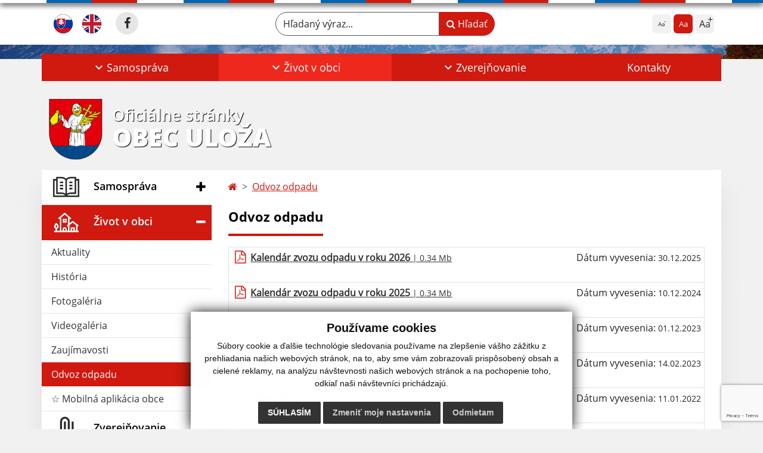

--- FILE ---
content_type: text/html; charset=UTF-8
request_url: https://www.obeculoza.sk/odvoz-odpadu
body_size: 20107
content:
<!DOCTYPE html>
<html lang="sk">
  <head>
  <meta charset="utf-8" />
  <meta http-equiv="X-UA-Compatible" content="IE=edge">
    <title>Odvoz odpadu | Obec Uloža</title>
    <meta name="viewport" content="width=device-width, initial-scale=1.0, maximum-scale=1.0, user-scalable=no">
    <link href="/design/css/style.css?v=11" rel="stylesheet" />
    <link rel="stylesheet" href="https://cdn.jsdelivr.net/npm/bootstrap-print-css/css/bootstrap-print.min.css" media="print">
    <script src="https://cdnjs.cloudflare.com/ajax/libs/jspdf/2.5.1/jspdf.umd.min.js"></script>
          <meta name="description" content="Vitajte na oficiálnych internetových stránkach obce Obec Uloža." />
      <meta name="keywords" content="Obec Uloža, obec, mesto, obecný úrad, slovensko, turizmus, samospráva" />
            <meta name="author" content="webex.digital" />
    <link rel="shortcut icon" href="/design/images/erb.svg" />
        <meta property="og:title" content="Odvoz odpadu | Obec Uloža | Oficiálne stránky" />
    <meta property="og:site_name" content="Obec Uloža" />
    <meta property="og:description" content="Vitajte na oficiálnych internetových stránkach obce Obec Uloža." />
		<meta property="og:type" content="article" />
			  <meta property="og:image" content="https://www.obeculoza.sk/imgcache/e-img-2249-0-0-0-0-ffffff.jpg" />
	  <meta property="og:url" content="https://www.obeculoza.sk/odvoz-odpadu" />
		<meta property="og:description" content="" />
  <!-- AbhayaLibreFont -->
  <link rel="preconnect" href="https://fonts.googleapis.com">
  <link rel="preconnect" href="https://fonts.gstatic.com" crossorigin>
  <link href="https://fonts.googleapis.com/css2?family=Abhaya+Libre:wght@400;700&display=swap" rel="stylesheet">
  <script src="https://code.jquery.com/jquery-3.4.1.min.js"></script>
  <script src="/design/js/popper.min.js"></script>
  <script src="/design/js/bootstrap.min.js?v=11"></script>
  <script src="/design/js/ddfullscreenmenu.js?v=11"></script>
  <script src="/design/js/main.js?v=11"></script>
  <script src="/design/js/evo-calendar.min.js"></script>
      <!--[if lt IE 9]>
      <script src="https://oss.maxcdn.com/libs/html5shiv/3.7.0/html5shiv.js"></script>
      <script src="https://oss.maxcdn.com/libs/respond.js/1.3.0/respond.min.js"></script>
    <![endif]-->
  <script src="https://www.google.com/recaptcha/api.js?render=6LdhpFEpAAAAAPjbBn6D7CrDjCdrmehRLE7IJxKF"></script>    </head>
<body>
<div id="fb-root"></div>
<script async defer crossorigin="anonymous" src="https://connect.facebook.net/sk_SK/sdk.js#xfbml=1&version=v12.0" nonce="4vVbuMDw"></script>
<nav id="ddfullscreenmenu"> <div id="closex">Close</div> <div id="ulwrapper"> <ul id="fullscreenmenu-ul"> <a href="/"><img src="/design/images/erb.svg" class="img-fluid d-block mx-auto mobile_erb" alt="erb" /></a>
    <li>
        <a class=""  href="#">Samospráva</a>
        <ul>        <li>
            <a class=""  href="uradna-tabula">Úradná tabuľa</a>
                </li>
                <li>
            <a class=""  href="uradna-tabula-archiv">Úradná tabuľa - archív</a>
                </li>
                <li>
            <a class=""  href="obecny-urad">Obecný úrad</a>
                </li>
                <li>
            <a class=""  href="uradne-hodiny">Úradné hodiny</a>
                </li>
                <li>
            <a class=""  href="starosta-obce">Starosta obce</a>
                </li>
                <li>
            <a class=""  href="#">Obecné zastupiteľstvo</a>
        <ul>        <li>
            <a class=""  href="poslanci-komisie-ucast-poslancov">Poslanci, komisie, účasť poslancov</a>
        </li>
                <li>
            <a class=""  href="zapisnice-oz">Zápisnice OZ</a>
        </li>
                <li>
            <a class=""  href="uznesenia-oz">Uznesenia OZ</a>
        </li>
        </ul>        </li>
                <li>
            <a class=""  href="hlavny-kontrolor">Hlavný kontrolór</a>
                </li>
                <li>
            <a class=""  href="#">Dokumenty</a>
        <ul>        <li>
            <a class=""  href="vseobecne-zavazne-nariadenia">Všeobecné záväzné nariadenia</a>
        </li>
                <li>
            <a class=""  href="tlaciva">Tlačivá</a>
        </li>
                <li>
            <a class=""  href="ostatne-dokumenty">Ostatné dokumenty</a>
        </li>
                <li>
            <a class=""  href="archiv-dokumentov">Archív dokumentov</a>
        </li>
        </ul>        </li>
                <li>
            <a class=""  href="volby-a-referenda">Voľby a referendá</a>
                </li>
        </ul>    </li>
        <li>
        <a class="hj"  href="#">Život v obci</a>
        <ul>        <li>
            <a class=""  href="aktuality">Aktuality</a>
                </li>
                <li>
            <a class=""  href="historia">História</a>
                </li>
                <li>
            <a class=""  href="fotogaleria">Fotogaléria</a>
                </li>
                <li>
            <a class=""  href="videogaleria">Videogaléria</a>
                </li>
                <li>
            <a class=""  href="zaujimavosti">Zaujímavosti</a>
                </li>
                <li>
            <a class="hj"  href="odvoz-odpadu">Odvoz odpadu</a>
                </li>
                <li>
            <a class=""  href="infourad">☆ Mobilná aplikácia obce</a>
                </li>
        </ul>    </li>
        <li>
        <a class=""  href="#">Zverejňovanie</a>
        <ul>        <li>
            <a class=""  href="zmluvy">Zmluvy</a>
                </li>
                <li>
            <a class=""  href="faktury">Faktúry</a>
                </li>
                <li>
            <a class=""  href="objednavky">Objednávky</a>
                </li>
                <li>
            <a class=""  href="uzemny-plan-obce">Územný plán obce</a>
                </li>
                <li>
            <a class=""  href="#">Archív</a>
        <ul>        <li>
            <a class=""  href="archiv-zmluv">Archív zmlúv</a>
        </li>
                <li>
            <a class=""  href="archiv-faktur">Archív faktúr</a>
        </li>
                <li>
            <a class=""  href="archiv-objednavok">Archív objednávok</a>
        </li>
        </ul>        </li>
                <li>
            <a class=""  href="verejne-obstaravanie">Verejné obstarávanie</a>
                </li>
                <li>
            <a class="" target="_blank" title="Stránka sa otvorí v novom okne" href="https://ppprotect.sk/dokument/obec-uloza/">Ochrana osobných údajov</a>
                </li>
                <li>
            <a class=""  href="subory-cookies">Súbory cookies</a>
                </li>
        </ul>    </li>
        <li>
        <a class=""  href="kontakty">Kontakty</a>
            </li>
    <li class="fullscreenmenu-contact mt-4 mt-lg-5"><a href="tel:+421 53 459 72 02">+421 53 459 72 02</a> | <a href="mailto:uloza@uloza.sk">uloza@uloza.sk</a></li></ul> </div> </nav> <div class="mobile_menu"> <div class="row"><div class="col-3"><a href="#languages"><i class="fa fa-flag">.</i></a></div><div class="col-3"><a class="jfontsize-d2"><i class="fa fa-font">.</i><i class="fa fa-minus">.</i></a></div><div class="col-3"><a class="jfontsize-p2"><i class="fa fa-font">.</i><i class="fa fa-plus">.</i></a></a></div><div class="col-3"><a href="#search"><i class="fa fa-search">.</i></a></a></div></div> </div><div id="search"> <button type="button" class="close">×</button> <form action="/vysledky-vyhladavania" method="GET"> <label for="search_phone" class="visually-hidden">Hľadaný výraz...</label> <input type="search" name="search" id="search_phone" value="" placeholder="Hľadaný výraz..." /> <button type="submit" class="btn btn-primary">Hľadať</button> </form> </div><div id="languages">
<button type="button" class="close">×</button>
<div class="languages_popup">
<a class="d-inline-block mx-2 mx-xl-5" href="language.php?lang=sk&href=odvoz-odpadu"><img src="/design/images/flag-sk.svg" alt="Slovenský" /></a><a class="d-inline-block" href="contact"><img src="/design/images/flag-en.svg" alt="English" /></a></div>
</div>
<div class="template-b d-print-none"> <div class="partial-header"><header class="header_b"> <div class="top_header"><div class="container"><div class="row"> <div class="col-lg-4 d-flex justify-content-between justify-content-lg-start mb-2 mb-lg-0"> <div class="me-0 me-lg-3 me-xxl-5 lang"> <div class="dropdown"><a class="dropdown-item lang-flag d-inline-block" href="language.php?lang=sk&href=odvoz-odpadu"><img src="/design/images/flag-sk.svg" class="w-32" alt="Slovenský" /></a><a class="dropdown-item lang-flag d-inline-block" href="contact"><img src="/design/images/flag-en.svg" class="w-32" alt="English" /></a></div> </div> <div class="social-networks">
    <a href="https://www.facebook.com/profile.php?id=100064259846908" target="_blank" title="Odkaz sa otvorí v novom okne" class="d-inline-flex justify-content-center align-items-center rounded-circle no-after">
        <i class='fa fa-facebook'></i>    </a>
    </div> <div class="d-inline-blockk d-none d-sm-none read-text"> <a href="#" class="d-inline-block px-3 px-xxl-4 rounded-pill textToSpeechSwitcher"><i class="fa fa-volume-up" aria-hidden="true"></i> Čítaj text</a> </div> </div> <div class="col-lg-8 d-flex justify-content-between align-items-center flex-wrap flex-sm-nowrap"> <div class="d-none d-sm-inline-blockk order-lg-2 me-3 me-xxl-5 read-text"> <a href="#" class="d-inline-block px-3 px-xxl-4 rounded-pill textToSpeechSwitcher"><i class="fa fa-volume-up" aria-hidden="true"></i> Čítaj text</a> </div> <div class="d-inline-block order-lg-3 me-3 me-lg-0 font-size"> <ul class="d-flex">     <li class="me-1"><a href="#"             class="position-relative jfontsize-d2 d-flex justify-content-center align-items-center rounded-2 minus"             data-bs-toggle="tooltip" data-bs-placement="bottom"             title="Zmenšiť veľkosť textu">             <span>Aa</span>         </a>     </li>     <li class="me-1"><a href="#" onClick="restoreSize();"             class="position-relative jfontsize-m2 d-flex justify-content-center align-items-center rounded-2 default"             data-bs-toggle="tooltip" data-bs-placement="bottom"             title="Základná veľkosť textu">             <span>Aa</span>         </a>     </li>     <li><a href="#"             class="position-relative jfontsize-p2 d-flex justify-content-center align-items-center rounded-2 plus"             data-bs-toggle="tooltip" data-bs-placement="bottom"             title="Zväčšiť veľkosť textu">             <span>Aa</span>         </a>     </li> </ul> </div> <div class="order-lg-1 w-50 search mt-1 mt-lg-0 ms-auto ms-lg-0 me-0 me-lg-auto"><form action="/vysledky-vyhladavania" method="get" class="row g-0 flex-nowrap">
<div class="col-auto flex-fill">
<label for="search_header" class="visually-hidden">Hľadaný výraz...</label>
<input type="text" name="search" id="search_header" required class="form-control rounded-pill" placeholder="Hľadaný výraz...">
</div>
<div class="col-auto">
<button type="submit" class="btn btn-primary rounded-pill"><i class="fa fa-search"></i> Hľadať</button>
</div>
</form></div> </div> </div></div></div> <div class="bottom_header w-100"><div class="position-relative container"><div class="row">
<div class="position-absolute d-inline-block d-lg-none main_logo"><a href="/#home" class="d-flex align-items-center"><img src="/design/images/erb.svg" class="img-fluid" alt="Obec Uloža" /> <div class="ms-2 ms-lg-3 ms-xxl-4 text"><small class="d-block">Oficiálne stránky</small> <span class="text-uppercase">Obec Uloža</span></div></a></div>
<div class="col-lg-12 navigation_wrapper"> <nav class="navbar navbar-expand-lg navbar-light"> <div class="container-fluid p-0"> <a class="navbar-brand d-block d-lg-none opacity-0" href="/">Navigácia</a> <button class="navbar-toggler" type="button" onClick="ddfullscreenmenu.togglemenu()" aria-controls="navbarMainContent" aria-expanded="false" aria-label="Navigácia"> <span class="navbar-toggler-icon"></span> </button> <div class="collapse navbar-collapse" id="navbarMainContent"> <ul class="navbar-nav justify-content-between w-100 me-auto pt-3 pt-lg-0">
        <li class="nav-item dropdown flex-fill">
            <a class="nav-link text-center dropdown-toggle "  role="button" data-bs-toggle="dropdown" href="#">
                <span class="position-relative d-inline-block ps-4 ps-xxl-5">                    Samospráva                </span>            </a>
                        <ul class="dropdown-menu">
                            <li>
                    <a class="dropdown-item  "  href="uradna-tabula">
                        Úradná tabuľa                     </a>
                                    </li>
                            <li>
                    <a class="dropdown-item  "  href="uradna-tabula-archiv">
                        Úradná tabuľa - archív                     </a>
                                    </li>
                            <li>
                    <a class="dropdown-item  "  href="obecny-urad">
                        Obecný úrad                     </a>
                                    </li>
                            <li>
                    <a class="dropdown-item  "  href="uradne-hodiny">
                        Úradné hodiny                     </a>
                                    </li>
                            <li>
                    <a class="dropdown-item  "  href="starosta-obce">
                        Starosta obce                     </a>
                                    </li>
                            <li>
                    <a class="dropdown-item d-flex justify-content-between align-items-center "  href="#">
                        Obecné zastupiteľstvo <i class="zmdi zmdi-chevron-right"></i>                    </a>
                                        <ul class="submenu dropdown-menu">
                                        <li>
                        <a class="dropdown-item "  href="poslanci-komisie-ucast-poslancov">
                            Poslanci, komisie, účasť poslancov                        </a>
                    </li>
                                        <li>
                        <a class="dropdown-item "  href="zapisnice-oz">
                            Zápisnice OZ                        </a>
                    </li>
                                        <li>
                        <a class="dropdown-item "  href="uznesenia-oz">
                            Uznesenia OZ                        </a>
                    </li>
                                        </ul>
                                    </li>
                            <li>
                    <a class="dropdown-item  "  href="hlavny-kontrolor">
                        Hlavný kontrolór                     </a>
                                    </li>
                            <li>
                    <a class="dropdown-item d-flex justify-content-between align-items-center "  href="#">
                        Dokumenty <i class="zmdi zmdi-chevron-right"></i>                    </a>
                                        <ul class="submenu dropdown-menu">
                                        <li>
                        <a class="dropdown-item "  href="vseobecne-zavazne-nariadenia">
                            Všeobecné záväzné nariadenia                        </a>
                    </li>
                                        <li>
                        <a class="dropdown-item "  href="tlaciva">
                            Tlačivá                        </a>
                    </li>
                                        <li>
                        <a class="dropdown-item "  href="ostatne-dokumenty">
                            Ostatné dokumenty                        </a>
                    </li>
                                        <li>
                        <a class="dropdown-item "  href="archiv-dokumentov">
                            Archív dokumentov                        </a>
                    </li>
                                        </ul>
                                    </li>
                            <li>
                    <a class="dropdown-item  "  href="volby-a-referenda">
                        Voľby a referendá                     </a>
                                    </li>
                        </ul>
                    </li>
                <li class="nav-item dropdown flex-fill">
            <a class="nav-link text-center dropdown-toggle hj"  role="button" data-bs-toggle="dropdown" href="#">
                <span class="position-relative d-inline-block ps-4 ps-xxl-5">                    Život v obci                </span>            </a>
                        <ul class="dropdown-menu">
                            <li>
                    <a class="dropdown-item  "  href="aktuality">
                        Aktuality                     </a>
                                    </li>
                            <li>
                    <a class="dropdown-item  "  href="historia">
                        História                     </a>
                                    </li>
                            <li>
                    <a class="dropdown-item  "  href="fotogaleria">
                        Fotogaléria                     </a>
                                    </li>
                            <li>
                    <a class="dropdown-item  "  href="videogaleria">
                        Videogaléria                     </a>
                                    </li>
                            <li>
                    <a class="dropdown-item  "  href="zaujimavosti">
                        Zaujímavosti                     </a>
                                    </li>
                            <li>
                    <a class="dropdown-item  hm"  href="odvoz-odpadu">
                        Odvoz odpadu                     </a>
                                    </li>
                            <li>
                    <a class="dropdown-item  "  href="infourad">
                        ☆ Mobilná aplikácia obce                     </a>
                                    </li>
                        </ul>
                    </li>
                <li class="nav-item dropdown flex-fill">
            <a class="nav-link text-center dropdown-toggle "  role="button" data-bs-toggle="dropdown" href="#">
                <span class="position-relative d-inline-block ps-4 ps-xxl-5">                    Zverejňovanie                </span>            </a>
                        <ul class="dropdown-menu">
                            <li>
                    <a class="dropdown-item  "  href="zmluvy">
                        Zmluvy                     </a>
                                    </li>
                            <li>
                    <a class="dropdown-item  "  href="faktury">
                        Faktúry                     </a>
                                    </li>
                            <li>
                    <a class="dropdown-item  "  href="objednavky">
                        Objednávky                     </a>
                                    </li>
                            <li>
                    <a class="dropdown-item  "  href="uzemny-plan-obce">
                        Územný plán obce                     </a>
                                    </li>
                            <li>
                    <a class="dropdown-item d-flex justify-content-between align-items-center "  href="#">
                        Archív <i class="zmdi zmdi-chevron-right"></i>                    </a>
                                        <ul class="submenu dropdown-menu">
                                        <li>
                        <a class="dropdown-item "  href="archiv-zmluv">
                            Archív zmlúv                        </a>
                    </li>
                                        <li>
                        <a class="dropdown-item "  href="archiv-faktur">
                            Archív faktúr                        </a>
                    </li>
                                        <li>
                        <a class="dropdown-item "  href="archiv-objednavok">
                            Archív objednávok                        </a>
                    </li>
                                        </ul>
                                    </li>
                            <li>
                    <a class="dropdown-item  "  href="verejne-obstaravanie">
                        Verejné obstarávanie                     </a>
                                    </li>
                            <li>
                    <a class="dropdown-item  " target="_blank" title="Stránka sa otvorí v novom okne" href="https://ppprotect.sk/dokument/obec-uloza/">
                        Ochrana osobných údajov                     </a>
                                    </li>
                            <li>
                    <a class="dropdown-item  "  href="subory-cookies">
                        Súbory cookies                     </a>
                                    </li>
                        </ul>
                    </li>
                <li class="nav-item  flex-fill">
            <a class="nav-link text-center  "   href="kontakty">
                                    Kontakty                            </a>
                    </li>
        </ul> </div> </div> </nav> </div> </div></div></div> </header></div></div><div class="rslider-b-holder">
<div class="template-b d-print-none"><div class="widget-slider"><div class="position-relative slider_b slider_b_in"><div class="position-relative rslider_wrapper"><ul class="rslides h-100" id="slider2">    <li class="rslides_li h-100">
    <div class="rslider_img h-100" style="background-image:url('imgcache/e-img-2242-5-1920-1000-0-ffffff.jpg?v=1705328921');">&nbsp;</div>
    </li>
    </ul></div><div class="position-absolute d-none d-lg-inline-block w-100 main_logo"><div class="container"><a href="/" title="Obec Uloža | Oficiálne stránky" class="d-flex align-items-center"><img src="/design/images/erb.svg" class="img-fluid" alt="Obec Uloža | Oficiálne stránky" /> <div class="ms-2 ms-lg-3 ms-xxl-4 text"><small class="d-block">Oficiálne stránky</small> <span class="text-uppercase">Obec Uloža</span></div></a></div></div></div></div></div>  <script>
    jQuery('#slider2').slippry({
      transition: 'fade',
      loop: true,
      autoHover: false,
      pager: false,
      controls: false,
      speed: 500 
    });
  </script>
  </div><div class="template-b"> <section class="partial-main"> <div class="position-relative container mb-5 partial_main_b boxShadowBottom"> <div class="row"> <div class="col-lg-3 d-none d-lg-block p-0"> <nav class="sidebar_nav"> <ul class="nav flex-column" id="nav_accordion">
    <li class="nav-item">
        <a data-bs-toggle="collapse" data-bs-target="#left_samosprava" class="nav-link py-2 py-xxl-2    collapsed"  href="#">
            <img src="
                        /design/images/icon-sidebar-nav-02.svg"                                                                                                            " class="img-fluid" alt="Ikona - Samospráva" />
            <span class="ms-2 ms-xl-3 ms-xxl-4">Samospráva</span>
                    </a>
        <ul id="left_samosprava" class="submenu collapse " data-bs-parent="#left_samosprava">        <li class="">
            <a  class="nav-link "  href="uradna-tabula">
                Úradná tabuľa             </a>
        <ul id="left_" class="submenu collapse left_sub_menu " data-bs-parent="#left_">        <li class="">
            <a class="nav-link "  href="#">
                Samospráva            </a>
        </li>
                <li class="">
            <a class="nav-link "  href="#">
                Život v obci            </a>
        </li>
                <li class="">
            <a class="nav-link "  href="#">
                Zverejňovanie            </a>
        </li>
                <li class="">
            <a class="nav-link "  href="kontakty">
                Kontakty            </a>
        </li>
        </ul>        </li>
                <li class="">
            <a  class="nav-link "  href="uradna-tabula-archiv">
                Úradná tabuľa - archív             </a>
        <ul id="left_" class="submenu collapse left_sub_menu " data-bs-parent="#left_">        <li class="">
            <a class="nav-link "  href="#">
                Samospráva            </a>
        </li>
                <li class="">
            <a class="nav-link "  href="#">
                Život v obci            </a>
        </li>
                <li class="">
            <a class="nav-link "  href="#">
                Zverejňovanie            </a>
        </li>
                <li class="">
            <a class="nav-link "  href="kontakty">
                Kontakty            </a>
        </li>
        </ul>        </li>
                <li class="">
            <a  class="nav-link "  href="obecny-urad">
                Obecný úrad             </a>
        <ul id="left_" class="submenu collapse left_sub_menu " data-bs-parent="#left_">        <li class="">
            <a class="nav-link "  href="#">
                Samospráva            </a>
        </li>
                <li class="">
            <a class="nav-link "  href="#">
                Život v obci            </a>
        </li>
                <li class="">
            <a class="nav-link "  href="#">
                Zverejňovanie            </a>
        </li>
                <li class="">
            <a class="nav-link "  href="kontakty">
                Kontakty            </a>
        </li>
        </ul>        </li>
                <li class="">
            <a  class="nav-link "  href="uradne-hodiny">
                Úradné hodiny             </a>
        <ul id="left_" class="submenu collapse left_sub_menu " data-bs-parent="#left_">        <li class="">
            <a class="nav-link "  href="#">
                Samospráva            </a>
        </li>
                <li class="">
            <a class="nav-link "  href="#">
                Život v obci            </a>
        </li>
                <li class="">
            <a class="nav-link "  href="#">
                Zverejňovanie            </a>
        </li>
                <li class="">
            <a class="nav-link "  href="kontakty">
                Kontakty            </a>
        </li>
        </ul>        </li>
                <li class="">
            <a  class="nav-link "  href="starosta-obce">
                Starosta obce             </a>
        <ul id="left_" class="submenu collapse left_sub_menu " data-bs-parent="#left_">        <li class="">
            <a class="nav-link "  href="#">
                Samospráva            </a>
        </li>
                <li class="">
            <a class="nav-link "  href="#">
                Život v obci            </a>
        </li>
                <li class="">
            <a class="nav-link "  href="#">
                Zverejňovanie            </a>
        </li>
                <li class="">
            <a class="nav-link "  href="kontakty">
                Kontakty            </a>
        </li>
        </ul>        </li>
                <li class="">
            <a data-bs-toggle="collapse" data-bs-target="#left_oz" class="nav-link "  href="#">
                Obecné zastupiteľstvo <i class="fa fa-angle-down" aria-hidden="true"></i>            </a>
        <ul id="left_oz" class="submenu collapse left_sub_menu " data-bs-parent="#left_oz">        <li class="">
            <a class="nav-link "  href="poslanci-komisie-ucast-poslancov">
                Poslanci, komisie, účasť poslancov            </a>
        </li>
                <li class="">
            <a class="nav-link "  href="zapisnice-oz">
                Zápisnice OZ            </a>
        </li>
                <li class="">
            <a class="nav-link "  href="uznesenia-oz">
                Uznesenia OZ            </a>
        </li>
        </ul>        </li>
                <li class="">
            <a  class="nav-link "  href="hlavny-kontrolor">
                Hlavný kontrolór             </a>
        <ul id="left_" class="submenu collapse left_sub_menu " data-bs-parent="#left_">        <li class="">
            <a class="nav-link "  href="#">
                Samospráva            </a>
        </li>
                <li class="">
            <a class="nav-link "  href="#">
                Život v obci            </a>
        </li>
                <li class="">
            <a class="nav-link "  href="#">
                Zverejňovanie            </a>
        </li>
                <li class="">
            <a class="nav-link "  href="kontakty">
                Kontakty            </a>
        </li>
        </ul>        </li>
                <li class="">
            <a data-bs-toggle="collapse" data-bs-target="#left_dok" class="nav-link "  href="#">
                Dokumenty <i class="fa fa-angle-down" aria-hidden="true"></i>            </a>
        <ul id="left_dok" class="submenu collapse left_sub_menu " data-bs-parent="#left_dok">        <li class="">
            <a class="nav-link "  href="vseobecne-zavazne-nariadenia">
                Všeobecné záväzné nariadenia            </a>
        </li>
                <li class="">
            <a class="nav-link "  href="tlaciva">
                Tlačivá            </a>
        </li>
                <li class="">
            <a class="nav-link "  href="ostatne-dokumenty">
                Ostatné dokumenty            </a>
        </li>
                <li class="">
            <a class="nav-link "  href="archiv-dokumentov">
                Archív dokumentov            </a>
        </li>
        </ul>        </li>
                <li class="">
            <a  class="nav-link "  href="volby-a-referenda">
                Voľby a referendá             </a>
        <ul id="left_" class="submenu collapse left_sub_menu " data-bs-parent="#left_">        <li class="">
            <a class="nav-link "  href="#">
                Samospráva            </a>
        </li>
                <li class="">
            <a class="nav-link "  href="#">
                Život v obci            </a>
        </li>
                <li class="">
            <a class="nav-link "  href="#">
                Zverejňovanie            </a>
        </li>
                <li class="">
            <a class="nav-link "  href="kontakty">
                Kontakty            </a>
        </li>
        </ul>        </li>
        </ul>    </li>
        <li class="nav-item">
        <a data-bs-toggle="collapse" data-bs-target="#left_obec" class="nav-link py-2 py-xxl-2  hj active collapsed"  href="#">
            <img src="
            /design/images/icon-sidebar-nav-01.svg"                                                                                                                        " class="img-fluid" alt="Ikona - Život v obci" />
            <span class="ms-2 ms-xl-3 ms-xxl-4">Život v obci</span>
                    </a>
        <ul id="left_obec" class="submenu collapse " data-bs-parent="#left_obec">        <li class="">
            <a  class="nav-link "  href="aktuality">
                Aktuality             </a>
        <ul id="left_" class="submenu collapse left_sub_menu " data-bs-parent="#left_">        <li class="">
            <a class="nav-link "  href="#">
                Samospráva            </a>
        </li>
                <li class="">
            <a class="nav-link "  href="#">
                Život v obci            </a>
        </li>
                <li class="">
            <a class="nav-link "  href="#">
                Zverejňovanie            </a>
        </li>
                <li class="">
            <a class="nav-link "  href="kontakty">
                Kontakty            </a>
        </li>
        </ul>        </li>
                <li class="">
            <a  class="nav-link "  href="historia">
                História             </a>
        <ul id="left_" class="submenu collapse left_sub_menu " data-bs-parent="#left_">        <li class="">
            <a class="nav-link "  href="#">
                Samospráva            </a>
        </li>
                <li class="">
            <a class="nav-link "  href="#">
                Život v obci            </a>
        </li>
                <li class="">
            <a class="nav-link "  href="#">
                Zverejňovanie            </a>
        </li>
                <li class="">
            <a class="nav-link "  href="kontakty">
                Kontakty            </a>
        </li>
        </ul>        </li>
                <li class="">
            <a  class="nav-link "  href="fotogaleria">
                Fotogaléria             </a>
        <ul id="left_" class="submenu collapse left_sub_menu " data-bs-parent="#left_">        <li class="">
            <a class="nav-link "  href="#">
                Samospráva            </a>
        </li>
                <li class="">
            <a class="nav-link "  href="#">
                Život v obci            </a>
        </li>
                <li class="">
            <a class="nav-link "  href="#">
                Zverejňovanie            </a>
        </li>
                <li class="">
            <a class="nav-link "  href="kontakty">
                Kontakty            </a>
        </li>
        </ul>        </li>
                <li class="">
            <a  class="nav-link "  href="videogaleria">
                Videogaléria             </a>
        <ul id="left_" class="submenu collapse left_sub_menu " data-bs-parent="#left_">        <li class="">
            <a class="nav-link "  href="#">
                Samospráva            </a>
        </li>
                <li class="">
            <a class="nav-link "  href="#">
                Život v obci            </a>
        </li>
                <li class="">
            <a class="nav-link "  href="#">
                Zverejňovanie            </a>
        </li>
                <li class="">
            <a class="nav-link "  href="kontakty">
                Kontakty            </a>
        </li>
        </ul>        </li>
                <li class="">
            <a  class="nav-link "  href="zaujimavosti">
                Zaujímavosti             </a>
        <ul id="left_" class="submenu collapse left_sub_menu " data-bs-parent="#left_">        <li class="">
            <a class="nav-link "  href="#">
                Samospráva            </a>
        </li>
                <li class="">
            <a class="nav-link "  href="#">
                Život v obci            </a>
        </li>
                <li class="">
            <a class="nav-link "  href="#">
                Zverejňovanie            </a>
        </li>
                <li class="">
            <a class="nav-link "  href="kontakty">
                Kontakty            </a>
        </li>
        </ul>        </li>
                <li class="hm">
            <a  class="nav-link hm"  href="odvoz-odpadu">
                Odvoz odpadu             </a>
        <ul id="left_" class="submenu collapse left_sub_menu " data-bs-parent="#left_">        <li class="">
            <a class="nav-link "  href="#">
                Samospráva            </a>
        </li>
                <li class="">
            <a class="nav-link "  href="#">
                Život v obci            </a>
        </li>
                <li class="">
            <a class="nav-link "  href="#">
                Zverejňovanie            </a>
        </li>
                <li class="">
            <a class="nav-link "  href="kontakty">
                Kontakty            </a>
        </li>
        </ul>        </li>
                <li class="">
            <a  class="nav-link "  href="infourad">
                ☆ Mobilná aplikácia obce             </a>
        <ul id="left_" class="submenu collapse left_sub_menu " data-bs-parent="#left_">        <li class="">
            <a class="nav-link "  href="#">
                Samospráva            </a>
        </li>
                <li class="">
            <a class="nav-link "  href="#">
                Život v obci            </a>
        </li>
                <li class="">
            <a class="nav-link "  href="#">
                Zverejňovanie            </a>
        </li>
                <li class="">
            <a class="nav-link "  href="kontakty">
                Kontakty            </a>
        </li>
        </ul>        </li>
        </ul>    </li>
        <li class="nav-item">
        <a data-bs-toggle="collapse" data-bs-target="#left_zverejnovanie" class="nav-link py-2 py-xxl-2    collapsed"  href="#">
            <img src="
                                    /design/images/icon-sidebar-nav-03.svg"                                                                                                " class="img-fluid" alt="Ikona - Zverejňovanie" />
            <span class="ms-2 ms-xl-3 ms-xxl-4">Zverejňovanie</span>
                    </a>
        <ul id="left_zverejnovanie" class="submenu collapse " data-bs-parent="#left_zverejnovanie">        <li class="">
            <a  class="nav-link "  href="zmluvy">
                Zmluvy             </a>
        <ul id="left_" class="submenu collapse left_sub_menu " data-bs-parent="#left_">        <li class="">
            <a class="nav-link "  href="#">
                Samospráva            </a>
        </li>
                <li class="">
            <a class="nav-link "  href="#">
                Život v obci            </a>
        </li>
                <li class="">
            <a class="nav-link "  href="#">
                Zverejňovanie            </a>
        </li>
                <li class="">
            <a class="nav-link "  href="kontakty">
                Kontakty            </a>
        </li>
        </ul>        </li>
                <li class="">
            <a  class="nav-link "  href="faktury">
                Faktúry             </a>
        <ul id="left_" class="submenu collapse left_sub_menu " data-bs-parent="#left_">        <li class="">
            <a class="nav-link "  href="#">
                Samospráva            </a>
        </li>
                <li class="">
            <a class="nav-link "  href="#">
                Život v obci            </a>
        </li>
                <li class="">
            <a class="nav-link "  href="#">
                Zverejňovanie            </a>
        </li>
                <li class="">
            <a class="nav-link "  href="kontakty">
                Kontakty            </a>
        </li>
        </ul>        </li>
                <li class="">
            <a  class="nav-link "  href="objednavky">
                Objednávky             </a>
        <ul id="left_" class="submenu collapse left_sub_menu " data-bs-parent="#left_">        <li class="">
            <a class="nav-link "  href="#">
                Samospráva            </a>
        </li>
                <li class="">
            <a class="nav-link "  href="#">
                Život v obci            </a>
        </li>
                <li class="">
            <a class="nav-link "  href="#">
                Zverejňovanie            </a>
        </li>
                <li class="">
            <a class="nav-link "  href="kontakty">
                Kontakty            </a>
        </li>
        </ul>        </li>
                <li class="">
            <a  class="nav-link "  href="uzemny-plan-obce">
                Územný plán obce             </a>
        <ul id="left_" class="submenu collapse left_sub_menu " data-bs-parent="#left_">        <li class="">
            <a class="nav-link "  href="#">
                Samospráva            </a>
        </li>
                <li class="">
            <a class="nav-link "  href="#">
                Život v obci            </a>
        </li>
                <li class="">
            <a class="nav-link "  href="#">
                Zverejňovanie            </a>
        </li>
                <li class="">
            <a class="nav-link "  href="kontakty">
                Kontakty            </a>
        </li>
        </ul>        </li>
                <li class="">
            <a data-bs-toggle="collapse" data-bs-target="#left_archiv" class="nav-link "  href="#">
                Archív <i class="fa fa-angle-down" aria-hidden="true"></i>            </a>
        <ul id="left_archiv" class="submenu collapse left_sub_menu " data-bs-parent="#left_archiv">        <li class="">
            <a class="nav-link "  href="archiv-zmluv">
                Archív zmlúv            </a>
        </li>
                <li class="">
            <a class="nav-link "  href="archiv-faktur">
                Archív faktúr            </a>
        </li>
                <li class="">
            <a class="nav-link "  href="archiv-objednavok">
                Archív objednávok            </a>
        </li>
        </ul>        </li>
                <li class="">
            <a  class="nav-link "  href="verejne-obstaravanie">
                Verejné obstarávanie             </a>
        <ul id="left_" class="submenu collapse left_sub_menu " data-bs-parent="#left_">        <li class="">
            <a class="nav-link "  href="#">
                Samospráva            </a>
        </li>
                <li class="">
            <a class="nav-link "  href="#">
                Život v obci            </a>
        </li>
                <li class="">
            <a class="nav-link "  href="#">
                Zverejňovanie            </a>
        </li>
                <li class="">
            <a class="nav-link "  href="kontakty">
                Kontakty            </a>
        </li>
        </ul>        </li>
                <li class="">
            <a  class="nav-link " target="_blank" title="Stránka sa otvorí v novom okne" href="https://ppprotect.sk/dokument/obec-uloza/">
                Ochrana osobných údajov             </a>
        <ul id="left_" class="submenu collapse left_sub_menu " data-bs-parent="#left_">        <li class="">
            <a class="nav-link "  href="#">
                Samospráva            </a>
        </li>
                <li class="">
            <a class="nav-link "  href="#">
                Život v obci            </a>
        </li>
                <li class="">
            <a class="nav-link "  href="#">
                Zverejňovanie            </a>
        </li>
                <li class="">
            <a class="nav-link "  href="kontakty">
                Kontakty            </a>
        </li>
        </ul>        </li>
                <li class="">
            <a  class="nav-link "  href="subory-cookies">
                Súbory cookies             </a>
        <ul id="left_" class="submenu collapse left_sub_menu " data-bs-parent="#left_">        <li class="">
            <a class="nav-link "  href="#">
                Samospráva            </a>
        </li>
                <li class="">
            <a class="nav-link "  href="#">
                Život v obci            </a>
        </li>
                <li class="">
            <a class="nav-link "  href="#">
                Zverejňovanie            </a>
        </li>
                <li class="">
            <a class="nav-link "  href="kontakty">
                Kontakty            </a>
        </li>
        </ul>        </li>
        </ul>    </li>
        <li class="nav-item">
        <a  class="nav-link py-2 py-xxl-2 no-sub-menu-after   collapsed"  href="kontakty">
            <img src="
                                                                                                                        /design/images/icon-sidebar-nav-09.svg"            " class="img-fluid" alt="Ikona - Kontakty" />
            <span class="ms-2 ms-xl-3 ms-xxl-4">Kontakty</span>
                    </a>
            </li>
        <script type="text/javascript">
        if($(".hs").parent('ul').hasClass("left_sub_menu")) {
            $(".hs").parent(".left_sub_menu").addClass("show");
        }
        if($(".hm").parent('ul').hasClass("submenu")) {
            $(".hm").parent(".submenu").addClass("show");
        }
    </script>
    <script>
    $(document).ready(function(){
        $(".nav-link").click(function(){
            $(".nav-link").removeClass("active");
        });
    });
    </script>
    </ul> </nav> <a href="http://www.virtualnycintorin.sk/cintorin/1957" class="no-after" target="_blank"><img alt="" src="/design/images/vc.jpg" style="width: 100%;"></a></div> <div class="col-lg-9 newsTabWrapper"> <div class="newsWrapper p-1 p-md-3">     <div class="row">
    <nav class="d-inline-block col-10" style="--bs-breadcrumb-divider: '>';" aria-label="breadcrumb">
    <ol class="breadcrumb">
    <li class="breadcrumb-item"><a href="/"><i class="fa fa-home"></i></a></li>
    <li class="breadcrumb-item"><a class="active" href="/odvoz-odpadu">Odvoz odpadu</a></li>
        </ol>
    </nav>
        </div>
    <div class="row align-items-center mb-2"> <div class="col-sm-12"><div class="text-center text-sm-start mb-4 mb-sm-0 title titleBorder"><h1>Odvoz odpadu</h1></div></div> <div class="col-sm-1 text-center text-sm-end"></div> </div> <div class="row"> <div class="col-12"><div class="e2_htmlcontent"></div><ul class="list-group dokumenty mb-4"><li class="list-group-item"><div class="row row-cols-2"><div class="col-md-8 col-sm-12"><i title="Dokument vo formáte PDF" class="fa fa-fw fa-lg fa-file-pdf-o"></i> <a target="_blank" title="Kalendár zvozu odpadu v roku 2026 - Odkaz sa otvorí v novom okne" href="files/2025-12-30-193519-Ulo__a_2026.pdf"><b>Kalendár zvozu odpadu v roku 2026</b><small> | 0.34 Mb</small></a></div><div class="col-md-4 col-sm-12"><div class="date_from text-end">Dátum vyvesenia: <small>30.12.2025</small></div></div><div class="col-md-7 col-sm-12"><small class="text-muted"> </small><br></div></li><li class="list-group-item"><div class="row row-cols-2"><div class="col-md-8 col-sm-12"><i title="Dokument vo formáte PDF" class="fa fa-fw fa-lg fa-file-pdf-o"></i> <a target="_blank" title="Kalendár zvozu odpadu v roku 2025 - Odkaz sa otvorí v novom okne" href="files/2024-12-10-141844-Odpad__1_.pdf"><b>Kalendár zvozu odpadu v roku 2025</b><small> | 0.34 Mb</small></a></div><div class="col-md-4 col-sm-12"><div class="date_from text-end">Dátum vyvesenia: <small>10.12.2024</small></div></div><div class="col-md-7 col-sm-12"><small class="text-muted"> </small><br></div></li><li class="list-group-item"><div class="row row-cols-2"><div class="col-md-8 col-sm-12"><i title="Dokument vo formáte PDF" class="fa fa-fw fa-lg fa-file-pdf-o"></i> <a target="_blank" title="Kalendár zvozu odpadu v roku 2024 - Odkaz sa otvorí v novom okne" href="files/2023-12-01-111429-Ulo__a_2024.pdf"><b>Kalendár zvozu odpadu v roku 2024</b><small> | 0.34 Mb</small></a></div><div class="col-md-4 col-sm-12"><div class="date_from text-end">Dátum vyvesenia: <small>01.12.2023</small></div></div><div class="col-md-7 col-sm-12"><small class="text-muted"> </small><br></div></li><li class="list-group-item"><div class="row row-cols-2"><div class="col-md-8 col-sm-12"><i title="Dokument vo formáte PDF" class="fa fa-fw fa-lg fa-file-pdf-o"></i> <a target="_blank" title="Kalendár zvozu odpadu v roku 2023 - Odkaz sa otvorí v novom okne" href="files/2023-02-14-102740-Ulo__a____prava.pdf"><b>Kalendár zvozu odpadu v roku 2023</b><small> | 0.29 Mb</small></a></div><div class="col-md-4 col-sm-12"><div class="date_from text-end">Dátum vyvesenia: <small>14.02.2023</small></div></div><div class="col-md-7 col-sm-12"><small class="text-muted"> </small><br></div></li><li class="list-group-item"><div class="row row-cols-2"><div class="col-md-8 col-sm-12"><i title="Dokument vo formáte PDF" class="fa fa-fw fa-lg fa-file-pdf-o"></i> <a target="_blank" title="Kalendár zvozu odpadu v roku 2022 - Odkaz sa otvorí v novom okne" href="files/2022-01-11-145017-Kalend__r_v__vozu_odpadu_2022.pdf"><b>Kalendár zvozu odpadu v roku 2022</b><small> | 0.37 Mb</small></a></div><div class="col-md-4 col-sm-12"><div class="date_from text-end">Dátum vyvesenia: <small>11.01.2022</small></div></div><div class="col-md-7 col-sm-12"><small class="text-muted"> </small><br></div></li><li class="list-group-item"><div class="row row-cols-2"><div class="col-md-8 col-sm-12"><i title="Dokument vo formáte PDF" class="fa fa-fw fa-lg fa-file-pdf-o"></i> <a target="_blank" title="Kalendár zvozu odpadu v roku 2021 - Odkaz sa otvorí v novom okne" href="files/2020-12-29-125122-Kalend__r_zvozu_2021.pdf"><b>Kalendár zvozu odpadu v roku 2021</b><small> | 0.52 Mb</small></a></div><div class="col-md-4 col-sm-12"><div class="date_from text-end">Dátum vyvesenia: <small>29.12.2020</small></div></div><div class="col-md-7 col-sm-12"><small class="text-muted"> </small><br></div></li></ul><div class="cleaner"></div>
<div style="clear: both;"></div><div class="row top15 galeryItem"><div class="col-xs-12 col-ssm-12 bottom30 col-sm-4 col-md-4 mb-4"><a class="image"  href="imgcache/e-img-2246.jpg?v=1705332205" title="Kalendár zvozu odpadu v roku 2024"><img src="imgcache/e-img-2246-5-720-420-0-ffffff.jpg?v=1705332156" class="img-fluid hvr-grow" title="Kalendár zvozu odpadu v roku 2024 / Kalendár odvozu odpadu" alt="Kalendár odvozu odpadu">            <div class="image-type"><i class="fa fa-picture-o"></i></div>
            <span></span></a></div><div class="col-xs-12 col-ssm-12 bottom30 col-sm-4 col-md-4 mb-4"><a class="image"  href="imgcache/e-img-2247.jpg?v=1705332205" title="ZMENA VÝVOZU ODPADU OD 01.02.2023 !"><img src="imgcache/e-img-2247-5-720-420-0-ffffff.jpg?v=1705332199" class="img-fluid hvr-grow" title="ZMENA VÝVOZU ODPADU OD 01.02.2023 ! / Kalendár odvozu odpadu" alt="Kalendár odvozu odpadu">            <div class="image-type"><i class="fa fa-picture-o"></i></div>
            <span></span></a></div><div class="col-xs-12 col-ssm-12 bottom30 col-sm-4 col-md-4 mb-4"><a class="image"  href="imgcache/e-img-2248.jpg?v=1705390146" title=""><img src="imgcache/e-img-2248-5-720-420-0-ffffff.jpg?v=1705332242" class="img-fluid hvr-grow" title=" Kalendár odvozu odpadu" alt="Kalendár odvozu odpadu">            <div class="image-type"><i class="fa fa-picture-o"></i></div>
            <span></span></a></div></div><div style="clear: both;"></div>    <div class="row m-0 border border-2 border-dark rounded-2 p-2">
                        <div class="form-check form-check-inline me-0 ms-0 col-auto mt-1 p-0" style="padding-right: 5px !important;">
                    <label class="tag form-check-label text-capitalize badge badge-secondary text-with-outline" style="text-transform: uppercase !important; background-color: #eec242;" for="[Plast]">
                        <input id="[Plast]" data-trash-type="[Plast]" name="[Plast]" type="checkbox" class="py-auto my-auto mx-1 calendar-filter" checked>Plast</input>
                    </label>
                </div>
                                <div class="form-check form-check-inline me-0 ms-0 col-auto mt-1 p-0" style="padding-right: 5px !important;">
                    <label class="tag form-check-label text-capitalize badge badge-secondary text-with-outline" style="text-transform: uppercase !important; background-color: #4c93cd;" for="[Papier]">
                        <input id="[Papier]" data-trash-type="[Papier]" name="[Papier]" type="checkbox" class="py-auto my-auto mx-1 calendar-filter" checked>Papier</input>
                    </label>
                </div>
                                <div class="form-check form-check-inline me-0 ms-0 col-auto mt-1 p-0" style="padding-right: 5px !important;">
                    <label class="tag form-check-label text-capitalize badge badge-secondary text-with-outline" style="text-transform: uppercase !important; background-color: #67ad52;" for="[Sklo]">
                        <input id="[Sklo]" data-trash-type="[Sklo]" name="[Sklo]" type="checkbox" class="py-auto my-auto mx-1 calendar-filter" checked>Sklo</input>
                    </label>
                </div>
                                <div class="form-check form-check-inline me-0 ms-0 col-auto mt-1 p-0" style="padding-right: 5px !important;">
                    <label class="tag form-check-label text-capitalize badge badge-secondary text-with-outline" style="text-transform: uppercase !important; background-color: #535356;" for="[Komunálny zber]">
                        <input id="[Komunálny zber]" data-trash-type="[Komunálny-zber]" name="[Komunálny-zber]" type="checkbox" class="py-auto my-auto mx-1 calendar-filter" checked>Komunálny zber</input>
                    </label>
                </div>
                    </div>
    <div class="row p-0 m-0">
        <div class="w-100 text-start mt-2 p-0">
            <button class="btn btn-outline-danger rounded-0 px-4 py-2" title="Exportovať odvoz odpadu do súboru PDF - súbor sa stiahne do vášho zariadenia." id="calendar-export"><small><b>Exportovať ako PDF</b></small></button>
        </div>
    </div>
    <div class="row g-2 mt-0" id="calendar-container">
    <hr class="mt-2 pt-2 mb-0 pb-0 w-100">
    <!-- Modal -->
    <div class="modal fade" id="staticBackdrop" data-bs-keyboard="false" tabindex="-1" aria-labelledby="staticBackdropLabel" aria-hidden="true">
        <div class="modal-dialog modal-dialog-centered">
            <div class="modal-content">
                <div class="modal-header">
                    <h5 class="modal-title" id="calendar-date-content">Modal title</h5>
                    <button type="button" class="btn-close" data-bs-dismiss="modal" aria-label="Close"></button>
                </div>
                <div class="modal-body text-center" id="calendar-event-content"></div>
                <div class="modal-footer">
                                        <button type="button" class="btn btn-danger" data-bs-dismiss="modal">Zatvoriť</button>
                </div>
            </div>
        </div>
    </div>
    <script>
        $(".calendar-filter").on("click", function() {
            var trashType = $(this).data("trash-type")
            if ($(this).is(':checked')) {
                $('.type-' + trashType.replaceAll(",", "-").replaceAll("[", "").replaceAll("]", "")).parent().fadeIn(300);
            } else {
                $('.type-' + trashType.replaceAll(",", "-").replaceAll("[", "").replaceAll("]", "")).parent().fadeOut(300);
            }
        })
    </script>
            <div class="col-12 col-lg-6">
            <div id="calendar0"></div>
                        <script>
                $("#calendar0").evoCalendar({
                    language: "sk",
                    firstDayOfWeek: 1,
                    sidebarDisplayDefault: 0,
                    eventDisplayDefault: 0,
                    sidebarToggler: 0,
                    eventListToggler: 0,
                    calendarEvents: [{"id":"1704322800-2","name":"[Plast]","date":"01\/04\/2024","type":"Plast","color":"#eec242"},{"id":"1705532400-2","name":"[Plast]","date":"01\/18\/2024","type":"Plast","color":"#eec242"},{"id":"1706742000-2","name":"[Plast]","date":"02\/01\/2024","type":"Plast","color":"#eec242"},{"id":"1707951600-2","name":"[Plast]","date":"02\/15\/2024","type":"Plast","color":"#eec242"},{"id":"1709161200-2","name":"[Plast]","date":"02\/29\/2024","type":"Plast","color":"#eec242"},{"id":"1710370800-2","name":"[Plast]","date":"03\/14\/2024","type":"Plast","color":"#eec242"},{"id":"1711580400-2","name":"[Plast]","date":"03\/28\/2024","type":"Plast","color":"#eec242"},{"id":"1712786400-2","name":"[Plast]","date":"04\/11\/2024","type":"Plast","color":"#eec242"},{"id":"1713996000-2","name":"[Plast]","date":"04\/25\/2024","type":"Plast","color":"#eec242"},{"id":"1715205600-2","name":"[Plast]","date":"05\/09\/2024","type":"Plast","color":"#eec242"},{"id":"1716415200-2","name":"[Plast]","date":"05\/23\/2024","type":"Plast","color":"#eec242"},{"id":"1717624800-2","name":"[Plast]","date":"06\/06\/2024","type":"Plast","color":"#eec242"},{"id":"1718834400-2","name":"[Plast]","date":"06\/20\/2024","type":"Plast","color":"#eec242"},{"id":"1720044000-2","name":"[Plast]","date":"07\/04\/2024","type":"Plast","color":"#eec242"},{"id":"1721253600-2","name":"[Plast]","date":"07\/18\/2024","type":"Plast","color":"#eec242"},{"id":"1722463200-2","name":"[Plast]","date":"08\/01\/2024","type":"Plast","color":"#eec242"},{"id":"1723672800-2","name":"[Plast]","date":"08\/15\/2024","type":"Plast","color":"#eec242"},{"id":"1724882400-2","name":"[Plast]","date":"08\/29\/2024","type":"Plast","color":"#eec242"},{"id":"1726092000-2","name":"[Plast]","date":"09\/12\/2024","type":"Plast","color":"#eec242"},{"id":"1727301600-2","name":"[Plast]","date":"09\/26\/2024","type":"Plast","color":"#eec242"},{"id":"1728511200-2","name":"[Plast]","date":"10\/10\/2024","type":"Plast","color":"#eec242"},{"id":"1729720800-2","name":"[Plast]","date":"10\/24\/2024","type":"Plast","color":"#eec242"},{"id":"1730934000-2","name":"[Plast]","date":"11\/07\/2024","type":"Plast","color":"#eec242"},{"id":"1732143600-2","name":"[Plast]","date":"11\/21\/2024","type":"Plast","color":"#eec242"},{"id":"1733353200-2","name":"[Plast]","date":"12\/05\/2024","type":"Plast","color":"#eec242"},{"id":"1734562800-2","name":"[Plast]","date":"12\/19\/2024","type":"Plast","color":"#eec242"},{"id":"1735772400-2","name":"[Plast]","date":"01\/02\/2025","type":"Plast","color":"#eec242"},{"id":"1736982000-2","name":"[Plast]","date":"01\/16\/2025","type":"Plast","color":"#eec242"},{"id":"1738191600-2","name":"[Plast]","date":"01\/30\/2025","type":"Plast","color":"#eec242"},{"id":"1739401200-2","name":"[Plast]","date":"02\/13\/2025","type":"Plast","color":"#eec242"},{"id":"1740610800-2","name":"[Plast]","date":"02\/27\/2025","type":"Plast","color":"#eec242"},{"id":"1741820400-2","name":"[Plast]","date":"03\/13\/2025","type":"Plast","color":"#eec242"},{"id":"1743030000-2","name":"[Plast]","date":"03\/27\/2025","type":"Plast","color":"#eec242"},{"id":"1744236000-2","name":"[Plast]","date":"04\/10\/2025","type":"Plast","color":"#eec242"},{"id":"1745445600-2","name":"[Plast]","date":"04\/24\/2025","type":"Plast","color":"#eec242"},{"id":"1746655200-2","name":"[Plast]","date":"05\/08\/2025","type":"Plast","color":"#eec242"},{"id":"1747864800-2","name":"[Plast]","date":"05\/22\/2025","type":"Plast","color":"#eec242"},{"id":"1749074400-2","name":"[Plast]","date":"06\/05\/2025","type":"Plast","color":"#eec242"},{"id":"1750284000-2","name":"[Plast]","date":"06\/19\/2025","type":"Plast","color":"#eec242"},{"id":"1751493600-2","name":"[Plast]","date":"07\/03\/2025","type":"Plast","color":"#eec242"},{"id":"1752703200-2","name":"[Plast]","date":"07\/17\/2025","type":"Plast","color":"#eec242"},{"id":"1753912800-2","name":"[Plast]","date":"07\/31\/2025","type":"Plast","color":"#eec242"},{"id":"1755122400-2","name":"[Plast]","date":"08\/14\/2025","type":"Plast","color":"#eec242"},{"id":"1756332000-2","name":"[Plast]","date":"08\/28\/2025","type":"Plast","color":"#eec242"},{"id":"1757541600-2","name":"[Plast]","date":"09\/11\/2025","type":"Plast","color":"#eec242"},{"id":"1758751200-2","name":"[Plast]","date":"09\/25\/2025","type":"Plast","color":"#eec242"},{"id":"1759960800-2","name":"[Plast]","date":"10\/09\/2025","type":"Plast","color":"#eec242"},{"id":"1761170400-2","name":"[Plast]","date":"10\/23\/2025","type":"Plast","color":"#eec242"},{"id":"1762383600-2","name":"[Plast]","date":"11\/06\/2025","type":"Plast","color":"#eec242"},{"id":"1763593200-2","name":"[Plast]","date":"11\/20\/2025","type":"Plast","color":"#eec242"},{"id":"1764802800-2","name":"[Plast]","date":"12\/04\/2025","type":"Plast","color":"#eec242"},{"id":"1766012400-2","name":"[Plast]","date":"12\/18\/2025","type":"Plast","color":"#eec242"},{"id":"1767308400-2","name":"[Plast]","date":"01\/02\/2026","type":"Plast","color":"#eec242"},{"id":"1768518000-2","name":"[Plast]","date":"01\/16\/2026","type":"Plast","color":"#eec242"},{"id":"1769727600-2","name":"[Plast]","date":"01\/30\/2026","type":"Plast","color":"#eec242"},{"id":"1770937200-2","name":"[Plast]","date":"02\/13\/2026","type":"Plast","color":"#eec242"},{"id":"1772146800-2","name":"[Plast]","date":"02\/27\/2026","type":"Plast","color":"#eec242"},{"id":"1773356400-2","name":"[Plast]","date":"03\/13\/2026","type":"Plast","color":"#eec242"},{"id":"1774566000-2","name":"[Plast]","date":"03\/27\/2026","type":"Plast","color":"#eec242"},{"id":"1775772000-2","name":"[Plast]","date":"04\/10\/2026","type":"Plast","color":"#eec242"},{"id":"1776981600-2","name":"[Plast]","date":"04\/24\/2026","type":"Plast","color":"#eec242"},{"id":"1778191200-2","name":"[Plast]","date":"05\/08\/2026","type":"Plast","color":"#eec242"},{"id":"1779400800-2","name":"[Plast]","date":"05\/22\/2026","type":"Plast","color":"#eec242"},{"id":"1780610400-2","name":"[Plast]","date":"06\/05\/2026","type":"Plast","color":"#eec242"},{"id":"1781820000-2","name":"[Plast]","date":"06\/19\/2026","type":"Plast","color":"#eec242"},{"id":"1783029600-2","name":"[Plast]","date":"07\/03\/2026","type":"Plast","color":"#eec242"},{"id":"1784239200-2","name":"[Plast]","date":"07\/17\/2026","type":"Plast","color":"#eec242"},{"id":"1785448800-2","name":"[Plast]","date":"07\/31\/2026","type":"Plast","color":"#eec242"},{"id":"1786658400-2","name":"[Plast]","date":"08\/14\/2026","type":"Plast","color":"#eec242"},{"id":"1787868000-2","name":"[Plast]","date":"08\/28\/2026","type":"Plast","color":"#eec242"},{"id":"1789077600-2","name":"[Plast]","date":"09\/11\/2026","type":"Plast","color":"#eec242"},{"id":"1790287200-2","name":"[Plast]","date":"09\/25\/2026","type":"Plast","color":"#eec242"},{"id":"1791496800-2","name":"[Plast]","date":"10\/09\/2026","type":"Plast","color":"#eec242"},{"id":"1792706400-2","name":"[Plast]","date":"10\/23\/2026","type":"Plast","color":"#eec242"},{"id":"1793919600-2","name":"[Plast]","date":"11\/06\/2026","type":"Plast","color":"#eec242"},{"id":"1795129200-2","name":"[Plast]","date":"11\/20\/2026","type":"Plast","color":"#eec242"},{"id":"1796338800-2","name":"[Plast]","date":"12\/04\/2026","type":"Plast","color":"#eec242"},{"id":"1797548400-2","name":"[Plast]","date":"12\/18\/2026","type":"Plast","color":"#eec242"},{"id":"1707174000-4","name":"[Papier]","date":"02\/06\/2024","type":"Papier","color":"#4c93cd"},{"id":"1717020000-4","name":"[Papier]","date":"05\/30\/2024","type":"Papier","color":"#4c93cd"},{"id":"1727906400-4","name":"[Papier]","date":"10\/03\/2024","type":"Papier","color":"#4c93cd"},{"id":"1738537200-4","name":"[Papier]","date":"02\/03\/2025","type":"Papier","color":"#4c93cd"},{"id":"1748469600-4","name":"[Papier]","date":"05\/29\/2025","type":"Papier","color":"#4c93cd"},{"id":"1759442400-4","name":"[Papier]","date":"10\/03\/2025","type":"Papier","color":"#4c93cd"},{"id":"1770159600-4","name":"[Papier]","date":"02\/04\/2026","type":"Papier","color":"#4c93cd"},{"id":"1780005600-4","name":"[Papier]","date":"05\/29\/2026","type":"Papier","color":"#4c93cd"},{"id":"1790892000-4","name":"[Papier]","date":"10\/02\/2026","type":"Papier","color":"#4c93cd"},{"id":"1706223600-5","name":"[Sklo]","date":"01\/26\/2024","type":"Sklo","color":"#67ad52"},{"id":"1717365600-5","name":"[Sklo]","date":"06\/03\/2024","type":"Sklo","color":"#67ad52"},{"id":"1728252000-5","name":"[Sklo]","date":"10\/07\/2024","type":"Sklo","color":"#67ad52"},{"id":"1737673200-5","name":"[Sklo]","date":"01\/24\/2025","type":"Sklo","color":"#67ad52"},{"id":"1748815200-5","name":"[Sklo]","date":"06\/02\/2025","type":"Sklo","color":"#67ad52"},{"id":"1758492000-5","name":"[Sklo]","date":"09\/22\/2025","type":"Sklo","color":"#67ad52"},{"id":"1769122800-5","name":"[Sklo]","date":"01\/23\/2026","type":"Sklo","color":"#67ad52"},{"id":"1781215200-5","name":"[Sklo]","date":"06\/12\/2026","type":"Sklo","color":"#67ad52"},{"id":"1791496800-5","name":"[Sklo]","date":"10\/09\/2026","type":"Sklo","color":"#67ad52"},{"id":"1704322800-7","name":"[Komun\u00e1lny zber]","date":"01\/04\/2024","type":"Komun\u00e1lny-zber","color":"#535356"},{"id":"1705532400-7","name":"[Komun\u00e1lny zber]","date":"01\/18\/2024","type":"Komun\u00e1lny-zber","color":"#535356"},{"id":"1706742000-7","name":"[Komun\u00e1lny zber]","date":"02\/01\/2024","type":"Komun\u00e1lny-zber","color":"#535356"},{"id":"1707951600-7","name":"[Komun\u00e1lny zber]","date":"02\/15\/2024","type":"Komun\u00e1lny-zber","color":"#535356"},{"id":"1709161200-7","name":"[Komun\u00e1lny zber]","date":"02\/29\/2024","type":"Komun\u00e1lny-zber","color":"#535356"},{"id":"1710370800-7","name":"[Komun\u00e1lny zber]","date":"03\/14\/2024","type":"Komun\u00e1lny-zber","color":"#535356"},{"id":"1711580400-7","name":"[Komun\u00e1lny zber]","date":"03\/28\/2024","type":"Komun\u00e1lny-zber","color":"#535356"},{"id":"1712786400-7","name":"[Komun\u00e1lny zber]","date":"04\/11\/2024","type":"Komun\u00e1lny-zber","color":"#535356"},{"id":"1713996000-7","name":"[Komun\u00e1lny zber]","date":"04\/25\/2024","type":"Komun\u00e1lny-zber","color":"#535356"},{"id":"1715205600-7","name":"[Komun\u00e1lny zber]","date":"05\/09\/2024","type":"Komun\u00e1lny-zber","color":"#535356"},{"id":"1716415200-7","name":"[Komun\u00e1lny zber]","date":"05\/23\/2024","type":"Komun\u00e1lny-zber","color":"#535356"},{"id":"1717624800-7","name":"[Komun\u00e1lny zber]","date":"06\/06\/2024","type":"Komun\u00e1lny-zber","color":"#535356"},{"id":"1718834400-7","name":"[Komun\u00e1lny zber]","date":"06\/20\/2024","type":"Komun\u00e1lny-zber","color":"#535356"},{"id":"1720044000-7","name":"[Komun\u00e1lny zber]","date":"07\/04\/2024","type":"Komun\u00e1lny-zber","color":"#535356"},{"id":"1721253600-7","name":"[Komun\u00e1lny zber]","date":"07\/18\/2024","type":"Komun\u00e1lny-zber","color":"#535356"},{"id":"1722463200-7","name":"[Komun\u00e1lny zber]","date":"08\/01\/2024","type":"Komun\u00e1lny-zber","color":"#535356"},{"id":"1723672800-7","name":"[Komun\u00e1lny zber]","date":"08\/15\/2024","type":"Komun\u00e1lny-zber","color":"#535356"},{"id":"1724882400-7","name":"[Komun\u00e1lny zber]","date":"08\/29\/2024","type":"Komun\u00e1lny-zber","color":"#535356"},{"id":"1726092000-7","name":"[Komun\u00e1lny zber]","date":"09\/12\/2024","type":"Komun\u00e1lny-zber","color":"#535356"},{"id":"1727301600-7","name":"[Komun\u00e1lny zber]","date":"09\/26\/2024","type":"Komun\u00e1lny-zber","color":"#535356"},{"id":"1728511200-7","name":"[Komun\u00e1lny zber]","date":"10\/10\/2024","type":"Komun\u00e1lny-zber","color":"#535356"},{"id":"1729720800-7","name":"[Komun\u00e1lny zber]","date":"10\/24\/2024","type":"Komun\u00e1lny-zber","color":"#535356"},{"id":"1730934000-7","name":"[Komun\u00e1lny zber]","date":"11\/07\/2024","type":"Komun\u00e1lny-zber","color":"#535356"},{"id":"1732143600-7","name":"[Komun\u00e1lny zber]","date":"11\/21\/2024","type":"Komun\u00e1lny-zber","color":"#535356"},{"id":"1733353200-7","name":"[Komun\u00e1lny zber]","date":"12\/05\/2024","type":"Komun\u00e1lny-zber","color":"#535356"},{"id":"1734562800-7","name":"[Komun\u00e1lny zber]","date":"12\/19\/2024","type":"Komun\u00e1lny-zber","color":"#535356"},{"id":"1735772400-7","name":"[Komun\u00e1lny zber]","date":"01\/02\/2025","type":"Komun\u00e1lny-zber","color":"#535356"},{"id":"1736982000-7","name":"[Komun\u00e1lny zber]","date":"01\/16\/2025","type":"Komun\u00e1lny-zber","color":"#535356"},{"id":"1738191600-7","name":"[Komun\u00e1lny zber]","date":"01\/30\/2025","type":"Komun\u00e1lny-zber","color":"#535356"},{"id":"1739401200-7","name":"[Komun\u00e1lny zber]","date":"02\/13\/2025","type":"Komun\u00e1lny-zber","color":"#535356"},{"id":"1740610800-7","name":"[Komun\u00e1lny zber]","date":"02\/27\/2025","type":"Komun\u00e1lny-zber","color":"#535356"},{"id":"1741820400-7","name":"[Komun\u00e1lny zber]","date":"03\/13\/2025","type":"Komun\u00e1lny-zber","color":"#535356"},{"id":"1743030000-7","name":"[Komun\u00e1lny zber]","date":"03\/27\/2025","type":"Komun\u00e1lny-zber","color":"#535356"},{"id":"1744236000-7","name":"[Komun\u00e1lny zber]","date":"04\/10\/2025","type":"Komun\u00e1lny-zber","color":"#535356"},{"id":"1745445600-7","name":"[Komun\u00e1lny zber]","date":"04\/24\/2025","type":"Komun\u00e1lny-zber","color":"#535356"},{"id":"1746655200-7","name":"[Komun\u00e1lny zber]","date":"05\/08\/2025","type":"Komun\u00e1lny-zber","color":"#535356"},{"id":"1747864800-7","name":"[Komun\u00e1lny zber]","date":"05\/22\/2025","type":"Komun\u00e1lny-zber","color":"#535356"},{"id":"1749074400-7","name":"[Komun\u00e1lny zber]","date":"06\/05\/2025","type":"Komun\u00e1lny-zber","color":"#535356"},{"id":"1750284000-7","name":"[Komun\u00e1lny zber]","date":"06\/19\/2025","type":"Komun\u00e1lny-zber","color":"#535356"},{"id":"1751493600-7","name":"[Komun\u00e1lny zber]","date":"07\/03\/2025","type":"Komun\u00e1lny-zber","color":"#535356"},{"id":"1752703200-7","name":"[Komun\u00e1lny zber]","date":"07\/17\/2025","type":"Komun\u00e1lny-zber","color":"#535356"},{"id":"1753912800-7","name":"[Komun\u00e1lny zber]","date":"07\/31\/2025","type":"Komun\u00e1lny-zber","color":"#535356"},{"id":"1755122400-7","name":"[Komun\u00e1lny zber]","date":"08\/14\/2025","type":"Komun\u00e1lny-zber","color":"#535356"},{"id":"1756332000-7","name":"[Komun\u00e1lny zber]","date":"08\/28\/2025","type":"Komun\u00e1lny-zber","color":"#535356"},{"id":"1757541600-7","name":"[Komun\u00e1lny zber]","date":"09\/11\/2025","type":"Komun\u00e1lny-zber","color":"#535356"},{"id":"1758751200-7","name":"[Komun\u00e1lny zber]","date":"09\/25\/2025","type":"Komun\u00e1lny-zber","color":"#535356"},{"id":"1759960800-7","name":"[Komun\u00e1lny zber]","date":"10\/09\/2025","type":"Komun\u00e1lny-zber","color":"#535356"},{"id":"1761170400-7","name":"[Komun\u00e1lny zber]","date":"10\/23\/2025","type":"Komun\u00e1lny-zber","color":"#535356"},{"id":"1762383600-7","name":"[Komun\u00e1lny zber]","date":"11\/06\/2025","type":"Komun\u00e1lny-zber","color":"#535356"},{"id":"1763593200-7","name":"[Komun\u00e1lny zber]","date":"11\/20\/2025","type":"Komun\u00e1lny-zber","color":"#535356"},{"id":"1764802800-7","name":"[Komun\u00e1lny zber]","date":"12\/04\/2025","type":"Komun\u00e1lny-zber","color":"#535356"},{"id":"1766012400-7","name":"[Komun\u00e1lny zber]","date":"12\/18\/2025","type":"Komun\u00e1lny-zber","color":"#535356"},{"id":"1767394800-7","name":"[Komun\u00e1lny zber]","date":"01\/03\/2026","type":"Komun\u00e1lny-zber","color":"#535356"},{"id":"1768431600-7","name":"[Komun\u00e1lny zber]","date":"01\/15\/2026","type":"Komun\u00e1lny-zber","color":"#535356"},{"id":"1769641200-7","name":"[Komun\u00e1lny zber]","date":"01\/29\/2026","type":"Komun\u00e1lny-zber","color":"#535356"},{"id":"1770850800-7","name":"[Komun\u00e1lny zber]","date":"02\/12\/2026","type":"Komun\u00e1lny-zber","color":"#535356"},{"id":"1772060400-7","name":"[Komun\u00e1lny zber]","date":"02\/26\/2026","type":"Komun\u00e1lny-zber","color":"#535356"},{"id":"1773270000-7","name":"[Komun\u00e1lny zber]","date":"03\/12\/2026","type":"Komun\u00e1lny-zber","color":"#535356"},{"id":"1774479600-7","name":"[Komun\u00e1lny zber]","date":"03\/26\/2026","type":"Komun\u00e1lny-zber","color":"#535356"},{"id":"1775685600-7","name":"[Komun\u00e1lny zber]","date":"04\/09\/2026","type":"Komun\u00e1lny-zber","color":"#535356"},{"id":"1776895200-7","name":"[Komun\u00e1lny zber]","date":"04\/23\/2026","type":"Komun\u00e1lny-zber","color":"#535356"},{"id":"1778104800-7","name":"[Komun\u00e1lny zber]","date":"05\/07\/2026","type":"Komun\u00e1lny-zber","color":"#535356"},{"id":"1779314400-7","name":"[Komun\u00e1lny zber]","date":"05\/21\/2026","type":"Komun\u00e1lny-zber","color":"#535356"},{"id":"1780524000-7","name":"[Komun\u00e1lny zber]","date":"06\/04\/2026","type":"Komun\u00e1lny-zber","color":"#535356"},{"id":"1781733600-7","name":"[Komun\u00e1lny zber]","date":"06\/18\/2026","type":"Komun\u00e1lny-zber","color":"#535356"},{"id":"1782943200-7","name":"[Komun\u00e1lny zber]","date":"07\/02\/2026","type":"Komun\u00e1lny-zber","color":"#535356"},{"id":"1784152800-7","name":"[Komun\u00e1lny zber]","date":"07\/16\/2026","type":"Komun\u00e1lny-zber","color":"#535356"},{"id":"1785362400-7","name":"[Komun\u00e1lny zber]","date":"07\/30\/2026","type":"Komun\u00e1lny-zber","color":"#535356"},{"id":"1786572000-7","name":"[Komun\u00e1lny zber]","date":"08\/13\/2026","type":"Komun\u00e1lny-zber","color":"#535356"},{"id":"1787781600-7","name":"[Komun\u00e1lny zber]","date":"08\/27\/2026","type":"Komun\u00e1lny-zber","color":"#535356"},{"id":"1788991200-7","name":"[Komun\u00e1lny zber]","date":"09\/10\/2026","type":"Komun\u00e1lny-zber","color":"#535356"},{"id":"1790200800-7","name":"[Komun\u00e1lny zber]","date":"09\/24\/2026","type":"Komun\u00e1lny-zber","color":"#535356"},{"id":"1791410400-7","name":"[Komun\u00e1lny zber]","date":"10\/08\/2026","type":"Komun\u00e1lny-zber","color":"#535356"},{"id":"1792620000-7","name":"[Komun\u00e1lny zber]","date":"10\/22\/2026","type":"Komun\u00e1lny-zber","color":"#535356"},{"id":"1793833200-7","name":"[Komun\u00e1lny zber]","date":"11\/05\/2026","type":"Komun\u00e1lny-zber","color":"#535356"},{"id":"1795042800-7","name":"[Komun\u00e1lny zber]","date":"11\/19\/2026","type":"Komun\u00e1lny-zber","color":"#535356"},{"id":"1796252400-7","name":"[Komun\u00e1lny zber]","date":"12\/03\/2026","type":"Komun\u00e1lny-zber","color":"#535356"},{"id":"1797462000-7","name":"[Komun\u00e1lny zber]","date":"12\/17\/2026","type":"Komun\u00e1lny-zber","color":"#535356"},{"id":"1798671600-7","name":"[Komun\u00e1lny zber]","date":"12\/31\/2026","type":"Komun\u00e1lny-zber","color":"#535356"}]                }).evoCalendar("selectMonth", 0).evoCalendar("selectYear", 2026);
                $("#calendar0").on('selectDate', function() {
                    var date = $(this).evoCalendar('getActiveDate');
                    var events = $(this).evoCalendar('getActiveEvents');
                                            var content = '<b>V tento deň prebieha zvoz pre:</b> <br><br>';
                                        events.forEach(element => {
                        content += "<span style='color: " + element.color + ";'><b>" + element.type.replaceAll("-", " ") + "</b></span><br>";
                    });
                    $("#calendar-date-content").html(date)
                    $("#calendar-event-content").html(content)
                    var modal = new bootstrap.Modal(document.getElementById('staticBackdrop'), {
                        keyboard: false
                    })
                    modal.show()
                });
            </script>
        </div>
            <div class="col-12 col-lg-6">
            <div id="calendar1"></div>
                        <script>
                $("#calendar1").evoCalendar({
                    language: "sk",
                    firstDayOfWeek: 1,
                    sidebarDisplayDefault: 0,
                    eventDisplayDefault: 0,
                    sidebarToggler: 0,
                    eventListToggler: 0,
                    calendarEvents: [{"id":"1704322800-2","name":"[Plast]","date":"01\/04\/2024","type":"Plast","color":"#eec242"},{"id":"1705532400-2","name":"[Plast]","date":"01\/18\/2024","type":"Plast","color":"#eec242"},{"id":"1706742000-2","name":"[Plast]","date":"02\/01\/2024","type":"Plast","color":"#eec242"},{"id":"1707951600-2","name":"[Plast]","date":"02\/15\/2024","type":"Plast","color":"#eec242"},{"id":"1709161200-2","name":"[Plast]","date":"02\/29\/2024","type":"Plast","color":"#eec242"},{"id":"1710370800-2","name":"[Plast]","date":"03\/14\/2024","type":"Plast","color":"#eec242"},{"id":"1711580400-2","name":"[Plast]","date":"03\/28\/2024","type":"Plast","color":"#eec242"},{"id":"1712786400-2","name":"[Plast]","date":"04\/11\/2024","type":"Plast","color":"#eec242"},{"id":"1713996000-2","name":"[Plast]","date":"04\/25\/2024","type":"Plast","color":"#eec242"},{"id":"1715205600-2","name":"[Plast]","date":"05\/09\/2024","type":"Plast","color":"#eec242"},{"id":"1716415200-2","name":"[Plast]","date":"05\/23\/2024","type":"Plast","color":"#eec242"},{"id":"1717624800-2","name":"[Plast]","date":"06\/06\/2024","type":"Plast","color":"#eec242"},{"id":"1718834400-2","name":"[Plast]","date":"06\/20\/2024","type":"Plast","color":"#eec242"},{"id":"1720044000-2","name":"[Plast]","date":"07\/04\/2024","type":"Plast","color":"#eec242"},{"id":"1721253600-2","name":"[Plast]","date":"07\/18\/2024","type":"Plast","color":"#eec242"},{"id":"1722463200-2","name":"[Plast]","date":"08\/01\/2024","type":"Plast","color":"#eec242"},{"id":"1723672800-2","name":"[Plast]","date":"08\/15\/2024","type":"Plast","color":"#eec242"},{"id":"1724882400-2","name":"[Plast]","date":"08\/29\/2024","type":"Plast","color":"#eec242"},{"id":"1726092000-2","name":"[Plast]","date":"09\/12\/2024","type":"Plast","color":"#eec242"},{"id":"1727301600-2","name":"[Plast]","date":"09\/26\/2024","type":"Plast","color":"#eec242"},{"id":"1728511200-2","name":"[Plast]","date":"10\/10\/2024","type":"Plast","color":"#eec242"},{"id":"1729720800-2","name":"[Plast]","date":"10\/24\/2024","type":"Plast","color":"#eec242"},{"id":"1730934000-2","name":"[Plast]","date":"11\/07\/2024","type":"Plast","color":"#eec242"},{"id":"1732143600-2","name":"[Plast]","date":"11\/21\/2024","type":"Plast","color":"#eec242"},{"id":"1733353200-2","name":"[Plast]","date":"12\/05\/2024","type":"Plast","color":"#eec242"},{"id":"1734562800-2","name":"[Plast]","date":"12\/19\/2024","type":"Plast","color":"#eec242"},{"id":"1735772400-2","name":"[Plast]","date":"01\/02\/2025","type":"Plast","color":"#eec242"},{"id":"1736982000-2","name":"[Plast]","date":"01\/16\/2025","type":"Plast","color":"#eec242"},{"id":"1738191600-2","name":"[Plast]","date":"01\/30\/2025","type":"Plast","color":"#eec242"},{"id":"1739401200-2","name":"[Plast]","date":"02\/13\/2025","type":"Plast","color":"#eec242"},{"id":"1740610800-2","name":"[Plast]","date":"02\/27\/2025","type":"Plast","color":"#eec242"},{"id":"1741820400-2","name":"[Plast]","date":"03\/13\/2025","type":"Plast","color":"#eec242"},{"id":"1743030000-2","name":"[Plast]","date":"03\/27\/2025","type":"Plast","color":"#eec242"},{"id":"1744236000-2","name":"[Plast]","date":"04\/10\/2025","type":"Plast","color":"#eec242"},{"id":"1745445600-2","name":"[Plast]","date":"04\/24\/2025","type":"Plast","color":"#eec242"},{"id":"1746655200-2","name":"[Plast]","date":"05\/08\/2025","type":"Plast","color":"#eec242"},{"id":"1747864800-2","name":"[Plast]","date":"05\/22\/2025","type":"Plast","color":"#eec242"},{"id":"1749074400-2","name":"[Plast]","date":"06\/05\/2025","type":"Plast","color":"#eec242"},{"id":"1750284000-2","name":"[Plast]","date":"06\/19\/2025","type":"Plast","color":"#eec242"},{"id":"1751493600-2","name":"[Plast]","date":"07\/03\/2025","type":"Plast","color":"#eec242"},{"id":"1752703200-2","name":"[Plast]","date":"07\/17\/2025","type":"Plast","color":"#eec242"},{"id":"1753912800-2","name":"[Plast]","date":"07\/31\/2025","type":"Plast","color":"#eec242"},{"id":"1755122400-2","name":"[Plast]","date":"08\/14\/2025","type":"Plast","color":"#eec242"},{"id":"1756332000-2","name":"[Plast]","date":"08\/28\/2025","type":"Plast","color":"#eec242"},{"id":"1757541600-2","name":"[Plast]","date":"09\/11\/2025","type":"Plast","color":"#eec242"},{"id":"1758751200-2","name":"[Plast]","date":"09\/25\/2025","type":"Plast","color":"#eec242"},{"id":"1759960800-2","name":"[Plast]","date":"10\/09\/2025","type":"Plast","color":"#eec242"},{"id":"1761170400-2","name":"[Plast]","date":"10\/23\/2025","type":"Plast","color":"#eec242"},{"id":"1762383600-2","name":"[Plast]","date":"11\/06\/2025","type":"Plast","color":"#eec242"},{"id":"1763593200-2","name":"[Plast]","date":"11\/20\/2025","type":"Plast","color":"#eec242"},{"id":"1764802800-2","name":"[Plast]","date":"12\/04\/2025","type":"Plast","color":"#eec242"},{"id":"1766012400-2","name":"[Plast]","date":"12\/18\/2025","type":"Plast","color":"#eec242"},{"id":"1767308400-2","name":"[Plast]","date":"01\/02\/2026","type":"Plast","color":"#eec242"},{"id":"1768518000-2","name":"[Plast]","date":"01\/16\/2026","type":"Plast","color":"#eec242"},{"id":"1769727600-2","name":"[Plast]","date":"01\/30\/2026","type":"Plast","color":"#eec242"},{"id":"1770937200-2","name":"[Plast]","date":"02\/13\/2026","type":"Plast","color":"#eec242"},{"id":"1772146800-2","name":"[Plast]","date":"02\/27\/2026","type":"Plast","color":"#eec242"},{"id":"1773356400-2","name":"[Plast]","date":"03\/13\/2026","type":"Plast","color":"#eec242"},{"id":"1774566000-2","name":"[Plast]","date":"03\/27\/2026","type":"Plast","color":"#eec242"},{"id":"1775772000-2","name":"[Plast]","date":"04\/10\/2026","type":"Plast","color":"#eec242"},{"id":"1776981600-2","name":"[Plast]","date":"04\/24\/2026","type":"Plast","color":"#eec242"},{"id":"1778191200-2","name":"[Plast]","date":"05\/08\/2026","type":"Plast","color":"#eec242"},{"id":"1779400800-2","name":"[Plast]","date":"05\/22\/2026","type":"Plast","color":"#eec242"},{"id":"1780610400-2","name":"[Plast]","date":"06\/05\/2026","type":"Plast","color":"#eec242"},{"id":"1781820000-2","name":"[Plast]","date":"06\/19\/2026","type":"Plast","color":"#eec242"},{"id":"1783029600-2","name":"[Plast]","date":"07\/03\/2026","type":"Plast","color":"#eec242"},{"id":"1784239200-2","name":"[Plast]","date":"07\/17\/2026","type":"Plast","color":"#eec242"},{"id":"1785448800-2","name":"[Plast]","date":"07\/31\/2026","type":"Plast","color":"#eec242"},{"id":"1786658400-2","name":"[Plast]","date":"08\/14\/2026","type":"Plast","color":"#eec242"},{"id":"1787868000-2","name":"[Plast]","date":"08\/28\/2026","type":"Plast","color":"#eec242"},{"id":"1789077600-2","name":"[Plast]","date":"09\/11\/2026","type":"Plast","color":"#eec242"},{"id":"1790287200-2","name":"[Plast]","date":"09\/25\/2026","type":"Plast","color":"#eec242"},{"id":"1791496800-2","name":"[Plast]","date":"10\/09\/2026","type":"Plast","color":"#eec242"},{"id":"1792706400-2","name":"[Plast]","date":"10\/23\/2026","type":"Plast","color":"#eec242"},{"id":"1793919600-2","name":"[Plast]","date":"11\/06\/2026","type":"Plast","color":"#eec242"},{"id":"1795129200-2","name":"[Plast]","date":"11\/20\/2026","type":"Plast","color":"#eec242"},{"id":"1796338800-2","name":"[Plast]","date":"12\/04\/2026","type":"Plast","color":"#eec242"},{"id":"1797548400-2","name":"[Plast]","date":"12\/18\/2026","type":"Plast","color":"#eec242"},{"id":"1707174000-4","name":"[Papier]","date":"02\/06\/2024","type":"Papier","color":"#4c93cd"},{"id":"1717020000-4","name":"[Papier]","date":"05\/30\/2024","type":"Papier","color":"#4c93cd"},{"id":"1727906400-4","name":"[Papier]","date":"10\/03\/2024","type":"Papier","color":"#4c93cd"},{"id":"1738537200-4","name":"[Papier]","date":"02\/03\/2025","type":"Papier","color":"#4c93cd"},{"id":"1748469600-4","name":"[Papier]","date":"05\/29\/2025","type":"Papier","color":"#4c93cd"},{"id":"1759442400-4","name":"[Papier]","date":"10\/03\/2025","type":"Papier","color":"#4c93cd"},{"id":"1770159600-4","name":"[Papier]","date":"02\/04\/2026","type":"Papier","color":"#4c93cd"},{"id":"1780005600-4","name":"[Papier]","date":"05\/29\/2026","type":"Papier","color":"#4c93cd"},{"id":"1790892000-4","name":"[Papier]","date":"10\/02\/2026","type":"Papier","color":"#4c93cd"},{"id":"1706223600-5","name":"[Sklo]","date":"01\/26\/2024","type":"Sklo","color":"#67ad52"},{"id":"1717365600-5","name":"[Sklo]","date":"06\/03\/2024","type":"Sklo","color":"#67ad52"},{"id":"1728252000-5","name":"[Sklo]","date":"10\/07\/2024","type":"Sklo","color":"#67ad52"},{"id":"1737673200-5","name":"[Sklo]","date":"01\/24\/2025","type":"Sklo","color":"#67ad52"},{"id":"1748815200-5","name":"[Sklo]","date":"06\/02\/2025","type":"Sklo","color":"#67ad52"},{"id":"1758492000-5","name":"[Sklo]","date":"09\/22\/2025","type":"Sklo","color":"#67ad52"},{"id":"1769122800-5","name":"[Sklo]","date":"01\/23\/2026","type":"Sklo","color":"#67ad52"},{"id":"1781215200-5","name":"[Sklo]","date":"06\/12\/2026","type":"Sklo","color":"#67ad52"},{"id":"1791496800-5","name":"[Sklo]","date":"10\/09\/2026","type":"Sklo","color":"#67ad52"},{"id":"1704322800-7","name":"[Komun\u00e1lny zber]","date":"01\/04\/2024","type":"Komun\u00e1lny-zber","color":"#535356"},{"id":"1705532400-7","name":"[Komun\u00e1lny zber]","date":"01\/18\/2024","type":"Komun\u00e1lny-zber","color":"#535356"},{"id":"1706742000-7","name":"[Komun\u00e1lny zber]","date":"02\/01\/2024","type":"Komun\u00e1lny-zber","color":"#535356"},{"id":"1707951600-7","name":"[Komun\u00e1lny zber]","date":"02\/15\/2024","type":"Komun\u00e1lny-zber","color":"#535356"},{"id":"1709161200-7","name":"[Komun\u00e1lny zber]","date":"02\/29\/2024","type":"Komun\u00e1lny-zber","color":"#535356"},{"id":"1710370800-7","name":"[Komun\u00e1lny zber]","date":"03\/14\/2024","type":"Komun\u00e1lny-zber","color":"#535356"},{"id":"1711580400-7","name":"[Komun\u00e1lny zber]","date":"03\/28\/2024","type":"Komun\u00e1lny-zber","color":"#535356"},{"id":"1712786400-7","name":"[Komun\u00e1lny zber]","date":"04\/11\/2024","type":"Komun\u00e1lny-zber","color":"#535356"},{"id":"1713996000-7","name":"[Komun\u00e1lny zber]","date":"04\/25\/2024","type":"Komun\u00e1lny-zber","color":"#535356"},{"id":"1715205600-7","name":"[Komun\u00e1lny zber]","date":"05\/09\/2024","type":"Komun\u00e1lny-zber","color":"#535356"},{"id":"1716415200-7","name":"[Komun\u00e1lny zber]","date":"05\/23\/2024","type":"Komun\u00e1lny-zber","color":"#535356"},{"id":"1717624800-7","name":"[Komun\u00e1lny zber]","date":"06\/06\/2024","type":"Komun\u00e1lny-zber","color":"#535356"},{"id":"1718834400-7","name":"[Komun\u00e1lny zber]","date":"06\/20\/2024","type":"Komun\u00e1lny-zber","color":"#535356"},{"id":"1720044000-7","name":"[Komun\u00e1lny zber]","date":"07\/04\/2024","type":"Komun\u00e1lny-zber","color":"#535356"},{"id":"1721253600-7","name":"[Komun\u00e1lny zber]","date":"07\/18\/2024","type":"Komun\u00e1lny-zber","color":"#535356"},{"id":"1722463200-7","name":"[Komun\u00e1lny zber]","date":"08\/01\/2024","type":"Komun\u00e1lny-zber","color":"#535356"},{"id":"1723672800-7","name":"[Komun\u00e1lny zber]","date":"08\/15\/2024","type":"Komun\u00e1lny-zber","color":"#535356"},{"id":"1724882400-7","name":"[Komun\u00e1lny zber]","date":"08\/29\/2024","type":"Komun\u00e1lny-zber","color":"#535356"},{"id":"1726092000-7","name":"[Komun\u00e1lny zber]","date":"09\/12\/2024","type":"Komun\u00e1lny-zber","color":"#535356"},{"id":"1727301600-7","name":"[Komun\u00e1lny zber]","date":"09\/26\/2024","type":"Komun\u00e1lny-zber","color":"#535356"},{"id":"1728511200-7","name":"[Komun\u00e1lny zber]","date":"10\/10\/2024","type":"Komun\u00e1lny-zber","color":"#535356"},{"id":"1729720800-7","name":"[Komun\u00e1lny zber]","date":"10\/24\/2024","type":"Komun\u00e1lny-zber","color":"#535356"},{"id":"1730934000-7","name":"[Komun\u00e1lny zber]","date":"11\/07\/2024","type":"Komun\u00e1lny-zber","color":"#535356"},{"id":"1732143600-7","name":"[Komun\u00e1lny zber]","date":"11\/21\/2024","type":"Komun\u00e1lny-zber","color":"#535356"},{"id":"1733353200-7","name":"[Komun\u00e1lny zber]","date":"12\/05\/2024","type":"Komun\u00e1lny-zber","color":"#535356"},{"id":"1734562800-7","name":"[Komun\u00e1lny zber]","date":"12\/19\/2024","type":"Komun\u00e1lny-zber","color":"#535356"},{"id":"1735772400-7","name":"[Komun\u00e1lny zber]","date":"01\/02\/2025","type":"Komun\u00e1lny-zber","color":"#535356"},{"id":"1736982000-7","name":"[Komun\u00e1lny zber]","date":"01\/16\/2025","type":"Komun\u00e1lny-zber","color":"#535356"},{"id":"1738191600-7","name":"[Komun\u00e1lny zber]","date":"01\/30\/2025","type":"Komun\u00e1lny-zber","color":"#535356"},{"id":"1739401200-7","name":"[Komun\u00e1lny zber]","date":"02\/13\/2025","type":"Komun\u00e1lny-zber","color":"#535356"},{"id":"1740610800-7","name":"[Komun\u00e1lny zber]","date":"02\/27\/2025","type":"Komun\u00e1lny-zber","color":"#535356"},{"id":"1741820400-7","name":"[Komun\u00e1lny zber]","date":"03\/13\/2025","type":"Komun\u00e1lny-zber","color":"#535356"},{"id":"1743030000-7","name":"[Komun\u00e1lny zber]","date":"03\/27\/2025","type":"Komun\u00e1lny-zber","color":"#535356"},{"id":"1744236000-7","name":"[Komun\u00e1lny zber]","date":"04\/10\/2025","type":"Komun\u00e1lny-zber","color":"#535356"},{"id":"1745445600-7","name":"[Komun\u00e1lny zber]","date":"04\/24\/2025","type":"Komun\u00e1lny-zber","color":"#535356"},{"id":"1746655200-7","name":"[Komun\u00e1lny zber]","date":"05\/08\/2025","type":"Komun\u00e1lny-zber","color":"#535356"},{"id":"1747864800-7","name":"[Komun\u00e1lny zber]","date":"05\/22\/2025","type":"Komun\u00e1lny-zber","color":"#535356"},{"id":"1749074400-7","name":"[Komun\u00e1lny zber]","date":"06\/05\/2025","type":"Komun\u00e1lny-zber","color":"#535356"},{"id":"1750284000-7","name":"[Komun\u00e1lny zber]","date":"06\/19\/2025","type":"Komun\u00e1lny-zber","color":"#535356"},{"id":"1751493600-7","name":"[Komun\u00e1lny zber]","date":"07\/03\/2025","type":"Komun\u00e1lny-zber","color":"#535356"},{"id":"1752703200-7","name":"[Komun\u00e1lny zber]","date":"07\/17\/2025","type":"Komun\u00e1lny-zber","color":"#535356"},{"id":"1753912800-7","name":"[Komun\u00e1lny zber]","date":"07\/31\/2025","type":"Komun\u00e1lny-zber","color":"#535356"},{"id":"1755122400-7","name":"[Komun\u00e1lny zber]","date":"08\/14\/2025","type":"Komun\u00e1lny-zber","color":"#535356"},{"id":"1756332000-7","name":"[Komun\u00e1lny zber]","date":"08\/28\/2025","type":"Komun\u00e1lny-zber","color":"#535356"},{"id":"1757541600-7","name":"[Komun\u00e1lny zber]","date":"09\/11\/2025","type":"Komun\u00e1lny-zber","color":"#535356"},{"id":"1758751200-7","name":"[Komun\u00e1lny zber]","date":"09\/25\/2025","type":"Komun\u00e1lny-zber","color":"#535356"},{"id":"1759960800-7","name":"[Komun\u00e1lny zber]","date":"10\/09\/2025","type":"Komun\u00e1lny-zber","color":"#535356"},{"id":"1761170400-7","name":"[Komun\u00e1lny zber]","date":"10\/23\/2025","type":"Komun\u00e1lny-zber","color":"#535356"},{"id":"1762383600-7","name":"[Komun\u00e1lny zber]","date":"11\/06\/2025","type":"Komun\u00e1lny-zber","color":"#535356"},{"id":"1763593200-7","name":"[Komun\u00e1lny zber]","date":"11\/20\/2025","type":"Komun\u00e1lny-zber","color":"#535356"},{"id":"1764802800-7","name":"[Komun\u00e1lny zber]","date":"12\/04\/2025","type":"Komun\u00e1lny-zber","color":"#535356"},{"id":"1766012400-7","name":"[Komun\u00e1lny zber]","date":"12\/18\/2025","type":"Komun\u00e1lny-zber","color":"#535356"},{"id":"1767394800-7","name":"[Komun\u00e1lny zber]","date":"01\/03\/2026","type":"Komun\u00e1lny-zber","color":"#535356"},{"id":"1768431600-7","name":"[Komun\u00e1lny zber]","date":"01\/15\/2026","type":"Komun\u00e1lny-zber","color":"#535356"},{"id":"1769641200-7","name":"[Komun\u00e1lny zber]","date":"01\/29\/2026","type":"Komun\u00e1lny-zber","color":"#535356"},{"id":"1770850800-7","name":"[Komun\u00e1lny zber]","date":"02\/12\/2026","type":"Komun\u00e1lny-zber","color":"#535356"},{"id":"1772060400-7","name":"[Komun\u00e1lny zber]","date":"02\/26\/2026","type":"Komun\u00e1lny-zber","color":"#535356"},{"id":"1773270000-7","name":"[Komun\u00e1lny zber]","date":"03\/12\/2026","type":"Komun\u00e1lny-zber","color":"#535356"},{"id":"1774479600-7","name":"[Komun\u00e1lny zber]","date":"03\/26\/2026","type":"Komun\u00e1lny-zber","color":"#535356"},{"id":"1775685600-7","name":"[Komun\u00e1lny zber]","date":"04\/09\/2026","type":"Komun\u00e1lny-zber","color":"#535356"},{"id":"1776895200-7","name":"[Komun\u00e1lny zber]","date":"04\/23\/2026","type":"Komun\u00e1lny-zber","color":"#535356"},{"id":"1778104800-7","name":"[Komun\u00e1lny zber]","date":"05\/07\/2026","type":"Komun\u00e1lny-zber","color":"#535356"},{"id":"1779314400-7","name":"[Komun\u00e1lny zber]","date":"05\/21\/2026","type":"Komun\u00e1lny-zber","color":"#535356"},{"id":"1780524000-7","name":"[Komun\u00e1lny zber]","date":"06\/04\/2026","type":"Komun\u00e1lny-zber","color":"#535356"},{"id":"1781733600-7","name":"[Komun\u00e1lny zber]","date":"06\/18\/2026","type":"Komun\u00e1lny-zber","color":"#535356"},{"id":"1782943200-7","name":"[Komun\u00e1lny zber]","date":"07\/02\/2026","type":"Komun\u00e1lny-zber","color":"#535356"},{"id":"1784152800-7","name":"[Komun\u00e1lny zber]","date":"07\/16\/2026","type":"Komun\u00e1lny-zber","color":"#535356"},{"id":"1785362400-7","name":"[Komun\u00e1lny zber]","date":"07\/30\/2026","type":"Komun\u00e1lny-zber","color":"#535356"},{"id":"1786572000-7","name":"[Komun\u00e1lny zber]","date":"08\/13\/2026","type":"Komun\u00e1lny-zber","color":"#535356"},{"id":"1787781600-7","name":"[Komun\u00e1lny zber]","date":"08\/27\/2026","type":"Komun\u00e1lny-zber","color":"#535356"},{"id":"1788991200-7","name":"[Komun\u00e1lny zber]","date":"09\/10\/2026","type":"Komun\u00e1lny-zber","color":"#535356"},{"id":"1790200800-7","name":"[Komun\u00e1lny zber]","date":"09\/24\/2026","type":"Komun\u00e1lny-zber","color":"#535356"},{"id":"1791410400-7","name":"[Komun\u00e1lny zber]","date":"10\/08\/2026","type":"Komun\u00e1lny-zber","color":"#535356"},{"id":"1792620000-7","name":"[Komun\u00e1lny zber]","date":"10\/22\/2026","type":"Komun\u00e1lny-zber","color":"#535356"},{"id":"1793833200-7","name":"[Komun\u00e1lny zber]","date":"11\/05\/2026","type":"Komun\u00e1lny-zber","color":"#535356"},{"id":"1795042800-7","name":"[Komun\u00e1lny zber]","date":"11\/19\/2026","type":"Komun\u00e1lny-zber","color":"#535356"},{"id":"1796252400-7","name":"[Komun\u00e1lny zber]","date":"12\/03\/2026","type":"Komun\u00e1lny-zber","color":"#535356"},{"id":"1797462000-7","name":"[Komun\u00e1lny zber]","date":"12\/17\/2026","type":"Komun\u00e1lny-zber","color":"#535356"},{"id":"1798671600-7","name":"[Komun\u00e1lny zber]","date":"12\/31\/2026","type":"Komun\u00e1lny-zber","color":"#535356"}]                }).evoCalendar("selectMonth", 1).evoCalendar("selectYear", 2026);
                $("#calendar1").on('selectDate', function() {
                    var date = $(this).evoCalendar('getActiveDate');
                    var events = $(this).evoCalendar('getActiveEvents');
                                            var content = '<b>V tento deň prebieha zvoz pre:</b> <br><br>';
                                        events.forEach(element => {
                        content += "<span style='color: " + element.color + ";'><b>" + element.type.replaceAll("-", " ") + "</b></span><br>";
                    });
                    $("#calendar-date-content").html(date)
                    $("#calendar-event-content").html(content)
                    var modal = new bootstrap.Modal(document.getElementById('staticBackdrop'), {
                        keyboard: false
                    })
                    modal.show()
                });
            </script>
        </div>
            <div class="col-12 col-lg-6">
            <div id="calendar2"></div>
                        <script>
                $("#calendar2").evoCalendar({
                    language: "sk",
                    firstDayOfWeek: 1,
                    sidebarDisplayDefault: 0,
                    eventDisplayDefault: 0,
                    sidebarToggler: 0,
                    eventListToggler: 0,
                    calendarEvents: [{"id":"1704322800-2","name":"[Plast]","date":"01\/04\/2024","type":"Plast","color":"#eec242"},{"id":"1705532400-2","name":"[Plast]","date":"01\/18\/2024","type":"Plast","color":"#eec242"},{"id":"1706742000-2","name":"[Plast]","date":"02\/01\/2024","type":"Plast","color":"#eec242"},{"id":"1707951600-2","name":"[Plast]","date":"02\/15\/2024","type":"Plast","color":"#eec242"},{"id":"1709161200-2","name":"[Plast]","date":"02\/29\/2024","type":"Plast","color":"#eec242"},{"id":"1710370800-2","name":"[Plast]","date":"03\/14\/2024","type":"Plast","color":"#eec242"},{"id":"1711580400-2","name":"[Plast]","date":"03\/28\/2024","type":"Plast","color":"#eec242"},{"id":"1712786400-2","name":"[Plast]","date":"04\/11\/2024","type":"Plast","color":"#eec242"},{"id":"1713996000-2","name":"[Plast]","date":"04\/25\/2024","type":"Plast","color":"#eec242"},{"id":"1715205600-2","name":"[Plast]","date":"05\/09\/2024","type":"Plast","color":"#eec242"},{"id":"1716415200-2","name":"[Plast]","date":"05\/23\/2024","type":"Plast","color":"#eec242"},{"id":"1717624800-2","name":"[Plast]","date":"06\/06\/2024","type":"Plast","color":"#eec242"},{"id":"1718834400-2","name":"[Plast]","date":"06\/20\/2024","type":"Plast","color":"#eec242"},{"id":"1720044000-2","name":"[Plast]","date":"07\/04\/2024","type":"Plast","color":"#eec242"},{"id":"1721253600-2","name":"[Plast]","date":"07\/18\/2024","type":"Plast","color":"#eec242"},{"id":"1722463200-2","name":"[Plast]","date":"08\/01\/2024","type":"Plast","color":"#eec242"},{"id":"1723672800-2","name":"[Plast]","date":"08\/15\/2024","type":"Plast","color":"#eec242"},{"id":"1724882400-2","name":"[Plast]","date":"08\/29\/2024","type":"Plast","color":"#eec242"},{"id":"1726092000-2","name":"[Plast]","date":"09\/12\/2024","type":"Plast","color":"#eec242"},{"id":"1727301600-2","name":"[Plast]","date":"09\/26\/2024","type":"Plast","color":"#eec242"},{"id":"1728511200-2","name":"[Plast]","date":"10\/10\/2024","type":"Plast","color":"#eec242"},{"id":"1729720800-2","name":"[Plast]","date":"10\/24\/2024","type":"Plast","color":"#eec242"},{"id":"1730934000-2","name":"[Plast]","date":"11\/07\/2024","type":"Plast","color":"#eec242"},{"id":"1732143600-2","name":"[Plast]","date":"11\/21\/2024","type":"Plast","color":"#eec242"},{"id":"1733353200-2","name":"[Plast]","date":"12\/05\/2024","type":"Plast","color":"#eec242"},{"id":"1734562800-2","name":"[Plast]","date":"12\/19\/2024","type":"Plast","color":"#eec242"},{"id":"1735772400-2","name":"[Plast]","date":"01\/02\/2025","type":"Plast","color":"#eec242"},{"id":"1736982000-2","name":"[Plast]","date":"01\/16\/2025","type":"Plast","color":"#eec242"},{"id":"1738191600-2","name":"[Plast]","date":"01\/30\/2025","type":"Plast","color":"#eec242"},{"id":"1739401200-2","name":"[Plast]","date":"02\/13\/2025","type":"Plast","color":"#eec242"},{"id":"1740610800-2","name":"[Plast]","date":"02\/27\/2025","type":"Plast","color":"#eec242"},{"id":"1741820400-2","name":"[Plast]","date":"03\/13\/2025","type":"Plast","color":"#eec242"},{"id":"1743030000-2","name":"[Plast]","date":"03\/27\/2025","type":"Plast","color":"#eec242"},{"id":"1744236000-2","name":"[Plast]","date":"04\/10\/2025","type":"Plast","color":"#eec242"},{"id":"1745445600-2","name":"[Plast]","date":"04\/24\/2025","type":"Plast","color":"#eec242"},{"id":"1746655200-2","name":"[Plast]","date":"05\/08\/2025","type":"Plast","color":"#eec242"},{"id":"1747864800-2","name":"[Plast]","date":"05\/22\/2025","type":"Plast","color":"#eec242"},{"id":"1749074400-2","name":"[Plast]","date":"06\/05\/2025","type":"Plast","color":"#eec242"},{"id":"1750284000-2","name":"[Plast]","date":"06\/19\/2025","type":"Plast","color":"#eec242"},{"id":"1751493600-2","name":"[Plast]","date":"07\/03\/2025","type":"Plast","color":"#eec242"},{"id":"1752703200-2","name":"[Plast]","date":"07\/17\/2025","type":"Plast","color":"#eec242"},{"id":"1753912800-2","name":"[Plast]","date":"07\/31\/2025","type":"Plast","color":"#eec242"},{"id":"1755122400-2","name":"[Plast]","date":"08\/14\/2025","type":"Plast","color":"#eec242"},{"id":"1756332000-2","name":"[Plast]","date":"08\/28\/2025","type":"Plast","color":"#eec242"},{"id":"1757541600-2","name":"[Plast]","date":"09\/11\/2025","type":"Plast","color":"#eec242"},{"id":"1758751200-2","name":"[Plast]","date":"09\/25\/2025","type":"Plast","color":"#eec242"},{"id":"1759960800-2","name":"[Plast]","date":"10\/09\/2025","type":"Plast","color":"#eec242"},{"id":"1761170400-2","name":"[Plast]","date":"10\/23\/2025","type":"Plast","color":"#eec242"},{"id":"1762383600-2","name":"[Plast]","date":"11\/06\/2025","type":"Plast","color":"#eec242"},{"id":"1763593200-2","name":"[Plast]","date":"11\/20\/2025","type":"Plast","color":"#eec242"},{"id":"1764802800-2","name":"[Plast]","date":"12\/04\/2025","type":"Plast","color":"#eec242"},{"id":"1766012400-2","name":"[Plast]","date":"12\/18\/2025","type":"Plast","color":"#eec242"},{"id":"1767308400-2","name":"[Plast]","date":"01\/02\/2026","type":"Plast","color":"#eec242"},{"id":"1768518000-2","name":"[Plast]","date":"01\/16\/2026","type":"Plast","color":"#eec242"},{"id":"1769727600-2","name":"[Plast]","date":"01\/30\/2026","type":"Plast","color":"#eec242"},{"id":"1770937200-2","name":"[Plast]","date":"02\/13\/2026","type":"Plast","color":"#eec242"},{"id":"1772146800-2","name":"[Plast]","date":"02\/27\/2026","type":"Plast","color":"#eec242"},{"id":"1773356400-2","name":"[Plast]","date":"03\/13\/2026","type":"Plast","color":"#eec242"},{"id":"1774566000-2","name":"[Plast]","date":"03\/27\/2026","type":"Plast","color":"#eec242"},{"id":"1775772000-2","name":"[Plast]","date":"04\/10\/2026","type":"Plast","color":"#eec242"},{"id":"1776981600-2","name":"[Plast]","date":"04\/24\/2026","type":"Plast","color":"#eec242"},{"id":"1778191200-2","name":"[Plast]","date":"05\/08\/2026","type":"Plast","color":"#eec242"},{"id":"1779400800-2","name":"[Plast]","date":"05\/22\/2026","type":"Plast","color":"#eec242"},{"id":"1780610400-2","name":"[Plast]","date":"06\/05\/2026","type":"Plast","color":"#eec242"},{"id":"1781820000-2","name":"[Plast]","date":"06\/19\/2026","type":"Plast","color":"#eec242"},{"id":"1783029600-2","name":"[Plast]","date":"07\/03\/2026","type":"Plast","color":"#eec242"},{"id":"1784239200-2","name":"[Plast]","date":"07\/17\/2026","type":"Plast","color":"#eec242"},{"id":"1785448800-2","name":"[Plast]","date":"07\/31\/2026","type":"Plast","color":"#eec242"},{"id":"1786658400-2","name":"[Plast]","date":"08\/14\/2026","type":"Plast","color":"#eec242"},{"id":"1787868000-2","name":"[Plast]","date":"08\/28\/2026","type":"Plast","color":"#eec242"},{"id":"1789077600-2","name":"[Plast]","date":"09\/11\/2026","type":"Plast","color":"#eec242"},{"id":"1790287200-2","name":"[Plast]","date":"09\/25\/2026","type":"Plast","color":"#eec242"},{"id":"1791496800-2","name":"[Plast]","date":"10\/09\/2026","type":"Plast","color":"#eec242"},{"id":"1792706400-2","name":"[Plast]","date":"10\/23\/2026","type":"Plast","color":"#eec242"},{"id":"1793919600-2","name":"[Plast]","date":"11\/06\/2026","type":"Plast","color":"#eec242"},{"id":"1795129200-2","name":"[Plast]","date":"11\/20\/2026","type":"Plast","color":"#eec242"},{"id":"1796338800-2","name":"[Plast]","date":"12\/04\/2026","type":"Plast","color":"#eec242"},{"id":"1797548400-2","name":"[Plast]","date":"12\/18\/2026","type":"Plast","color":"#eec242"},{"id":"1707174000-4","name":"[Papier]","date":"02\/06\/2024","type":"Papier","color":"#4c93cd"},{"id":"1717020000-4","name":"[Papier]","date":"05\/30\/2024","type":"Papier","color":"#4c93cd"},{"id":"1727906400-4","name":"[Papier]","date":"10\/03\/2024","type":"Papier","color":"#4c93cd"},{"id":"1738537200-4","name":"[Papier]","date":"02\/03\/2025","type":"Papier","color":"#4c93cd"},{"id":"1748469600-4","name":"[Papier]","date":"05\/29\/2025","type":"Papier","color":"#4c93cd"},{"id":"1759442400-4","name":"[Papier]","date":"10\/03\/2025","type":"Papier","color":"#4c93cd"},{"id":"1770159600-4","name":"[Papier]","date":"02\/04\/2026","type":"Papier","color":"#4c93cd"},{"id":"1780005600-4","name":"[Papier]","date":"05\/29\/2026","type":"Papier","color":"#4c93cd"},{"id":"1790892000-4","name":"[Papier]","date":"10\/02\/2026","type":"Papier","color":"#4c93cd"},{"id":"1706223600-5","name":"[Sklo]","date":"01\/26\/2024","type":"Sklo","color":"#67ad52"},{"id":"1717365600-5","name":"[Sklo]","date":"06\/03\/2024","type":"Sklo","color":"#67ad52"},{"id":"1728252000-5","name":"[Sklo]","date":"10\/07\/2024","type":"Sklo","color":"#67ad52"},{"id":"1737673200-5","name":"[Sklo]","date":"01\/24\/2025","type":"Sklo","color":"#67ad52"},{"id":"1748815200-5","name":"[Sklo]","date":"06\/02\/2025","type":"Sklo","color":"#67ad52"},{"id":"1758492000-5","name":"[Sklo]","date":"09\/22\/2025","type":"Sklo","color":"#67ad52"},{"id":"1769122800-5","name":"[Sklo]","date":"01\/23\/2026","type":"Sklo","color":"#67ad52"},{"id":"1781215200-5","name":"[Sklo]","date":"06\/12\/2026","type":"Sklo","color":"#67ad52"},{"id":"1791496800-5","name":"[Sklo]","date":"10\/09\/2026","type":"Sklo","color":"#67ad52"},{"id":"1704322800-7","name":"[Komun\u00e1lny zber]","date":"01\/04\/2024","type":"Komun\u00e1lny-zber","color":"#535356"},{"id":"1705532400-7","name":"[Komun\u00e1lny zber]","date":"01\/18\/2024","type":"Komun\u00e1lny-zber","color":"#535356"},{"id":"1706742000-7","name":"[Komun\u00e1lny zber]","date":"02\/01\/2024","type":"Komun\u00e1lny-zber","color":"#535356"},{"id":"1707951600-7","name":"[Komun\u00e1lny zber]","date":"02\/15\/2024","type":"Komun\u00e1lny-zber","color":"#535356"},{"id":"1709161200-7","name":"[Komun\u00e1lny zber]","date":"02\/29\/2024","type":"Komun\u00e1lny-zber","color":"#535356"},{"id":"1710370800-7","name":"[Komun\u00e1lny zber]","date":"03\/14\/2024","type":"Komun\u00e1lny-zber","color":"#535356"},{"id":"1711580400-7","name":"[Komun\u00e1lny zber]","date":"03\/28\/2024","type":"Komun\u00e1lny-zber","color":"#535356"},{"id":"1712786400-7","name":"[Komun\u00e1lny zber]","date":"04\/11\/2024","type":"Komun\u00e1lny-zber","color":"#535356"},{"id":"1713996000-7","name":"[Komun\u00e1lny zber]","date":"04\/25\/2024","type":"Komun\u00e1lny-zber","color":"#535356"},{"id":"1715205600-7","name":"[Komun\u00e1lny zber]","date":"05\/09\/2024","type":"Komun\u00e1lny-zber","color":"#535356"},{"id":"1716415200-7","name":"[Komun\u00e1lny zber]","date":"05\/23\/2024","type":"Komun\u00e1lny-zber","color":"#535356"},{"id":"1717624800-7","name":"[Komun\u00e1lny zber]","date":"06\/06\/2024","type":"Komun\u00e1lny-zber","color":"#535356"},{"id":"1718834400-7","name":"[Komun\u00e1lny zber]","date":"06\/20\/2024","type":"Komun\u00e1lny-zber","color":"#535356"},{"id":"1720044000-7","name":"[Komun\u00e1lny zber]","date":"07\/04\/2024","type":"Komun\u00e1lny-zber","color":"#535356"},{"id":"1721253600-7","name":"[Komun\u00e1lny zber]","date":"07\/18\/2024","type":"Komun\u00e1lny-zber","color":"#535356"},{"id":"1722463200-7","name":"[Komun\u00e1lny zber]","date":"08\/01\/2024","type":"Komun\u00e1lny-zber","color":"#535356"},{"id":"1723672800-7","name":"[Komun\u00e1lny zber]","date":"08\/15\/2024","type":"Komun\u00e1lny-zber","color":"#535356"},{"id":"1724882400-7","name":"[Komun\u00e1lny zber]","date":"08\/29\/2024","type":"Komun\u00e1lny-zber","color":"#535356"},{"id":"1726092000-7","name":"[Komun\u00e1lny zber]","date":"09\/12\/2024","type":"Komun\u00e1lny-zber","color":"#535356"},{"id":"1727301600-7","name":"[Komun\u00e1lny zber]","date":"09\/26\/2024","type":"Komun\u00e1lny-zber","color":"#535356"},{"id":"1728511200-7","name":"[Komun\u00e1lny zber]","date":"10\/10\/2024","type":"Komun\u00e1lny-zber","color":"#535356"},{"id":"1729720800-7","name":"[Komun\u00e1lny zber]","date":"10\/24\/2024","type":"Komun\u00e1lny-zber","color":"#535356"},{"id":"1730934000-7","name":"[Komun\u00e1lny zber]","date":"11\/07\/2024","type":"Komun\u00e1lny-zber","color":"#535356"},{"id":"1732143600-7","name":"[Komun\u00e1lny zber]","date":"11\/21\/2024","type":"Komun\u00e1lny-zber","color":"#535356"},{"id":"1733353200-7","name":"[Komun\u00e1lny zber]","date":"12\/05\/2024","type":"Komun\u00e1lny-zber","color":"#535356"},{"id":"1734562800-7","name":"[Komun\u00e1lny zber]","date":"12\/19\/2024","type":"Komun\u00e1lny-zber","color":"#535356"},{"id":"1735772400-7","name":"[Komun\u00e1lny zber]","date":"01\/02\/2025","type":"Komun\u00e1lny-zber","color":"#535356"},{"id":"1736982000-7","name":"[Komun\u00e1lny zber]","date":"01\/16\/2025","type":"Komun\u00e1lny-zber","color":"#535356"},{"id":"1738191600-7","name":"[Komun\u00e1lny zber]","date":"01\/30\/2025","type":"Komun\u00e1lny-zber","color":"#535356"},{"id":"1739401200-7","name":"[Komun\u00e1lny zber]","date":"02\/13\/2025","type":"Komun\u00e1lny-zber","color":"#535356"},{"id":"1740610800-7","name":"[Komun\u00e1lny zber]","date":"02\/27\/2025","type":"Komun\u00e1lny-zber","color":"#535356"},{"id":"1741820400-7","name":"[Komun\u00e1lny zber]","date":"03\/13\/2025","type":"Komun\u00e1lny-zber","color":"#535356"},{"id":"1743030000-7","name":"[Komun\u00e1lny zber]","date":"03\/27\/2025","type":"Komun\u00e1lny-zber","color":"#535356"},{"id":"1744236000-7","name":"[Komun\u00e1lny zber]","date":"04\/10\/2025","type":"Komun\u00e1lny-zber","color":"#535356"},{"id":"1745445600-7","name":"[Komun\u00e1lny zber]","date":"04\/24\/2025","type":"Komun\u00e1lny-zber","color":"#535356"},{"id":"1746655200-7","name":"[Komun\u00e1lny zber]","date":"05\/08\/2025","type":"Komun\u00e1lny-zber","color":"#535356"},{"id":"1747864800-7","name":"[Komun\u00e1lny zber]","date":"05\/22\/2025","type":"Komun\u00e1lny-zber","color":"#535356"},{"id":"1749074400-7","name":"[Komun\u00e1lny zber]","date":"06\/05\/2025","type":"Komun\u00e1lny-zber","color":"#535356"},{"id":"1750284000-7","name":"[Komun\u00e1lny zber]","date":"06\/19\/2025","type":"Komun\u00e1lny-zber","color":"#535356"},{"id":"1751493600-7","name":"[Komun\u00e1lny zber]","date":"07\/03\/2025","type":"Komun\u00e1lny-zber","color":"#535356"},{"id":"1752703200-7","name":"[Komun\u00e1lny zber]","date":"07\/17\/2025","type":"Komun\u00e1lny-zber","color":"#535356"},{"id":"1753912800-7","name":"[Komun\u00e1lny zber]","date":"07\/31\/2025","type":"Komun\u00e1lny-zber","color":"#535356"},{"id":"1755122400-7","name":"[Komun\u00e1lny zber]","date":"08\/14\/2025","type":"Komun\u00e1lny-zber","color":"#535356"},{"id":"1756332000-7","name":"[Komun\u00e1lny zber]","date":"08\/28\/2025","type":"Komun\u00e1lny-zber","color":"#535356"},{"id":"1757541600-7","name":"[Komun\u00e1lny zber]","date":"09\/11\/2025","type":"Komun\u00e1lny-zber","color":"#535356"},{"id":"1758751200-7","name":"[Komun\u00e1lny zber]","date":"09\/25\/2025","type":"Komun\u00e1lny-zber","color":"#535356"},{"id":"1759960800-7","name":"[Komun\u00e1lny zber]","date":"10\/09\/2025","type":"Komun\u00e1lny-zber","color":"#535356"},{"id":"1761170400-7","name":"[Komun\u00e1lny zber]","date":"10\/23\/2025","type":"Komun\u00e1lny-zber","color":"#535356"},{"id":"1762383600-7","name":"[Komun\u00e1lny zber]","date":"11\/06\/2025","type":"Komun\u00e1lny-zber","color":"#535356"},{"id":"1763593200-7","name":"[Komun\u00e1lny zber]","date":"11\/20\/2025","type":"Komun\u00e1lny-zber","color":"#535356"},{"id":"1764802800-7","name":"[Komun\u00e1lny zber]","date":"12\/04\/2025","type":"Komun\u00e1lny-zber","color":"#535356"},{"id":"1766012400-7","name":"[Komun\u00e1lny zber]","date":"12\/18\/2025","type":"Komun\u00e1lny-zber","color":"#535356"},{"id":"1767394800-7","name":"[Komun\u00e1lny zber]","date":"01\/03\/2026","type":"Komun\u00e1lny-zber","color":"#535356"},{"id":"1768431600-7","name":"[Komun\u00e1lny zber]","date":"01\/15\/2026","type":"Komun\u00e1lny-zber","color":"#535356"},{"id":"1769641200-7","name":"[Komun\u00e1lny zber]","date":"01\/29\/2026","type":"Komun\u00e1lny-zber","color":"#535356"},{"id":"1770850800-7","name":"[Komun\u00e1lny zber]","date":"02\/12\/2026","type":"Komun\u00e1lny-zber","color":"#535356"},{"id":"1772060400-7","name":"[Komun\u00e1lny zber]","date":"02\/26\/2026","type":"Komun\u00e1lny-zber","color":"#535356"},{"id":"1773270000-7","name":"[Komun\u00e1lny zber]","date":"03\/12\/2026","type":"Komun\u00e1lny-zber","color":"#535356"},{"id":"1774479600-7","name":"[Komun\u00e1lny zber]","date":"03\/26\/2026","type":"Komun\u00e1lny-zber","color":"#535356"},{"id":"1775685600-7","name":"[Komun\u00e1lny zber]","date":"04\/09\/2026","type":"Komun\u00e1lny-zber","color":"#535356"},{"id":"1776895200-7","name":"[Komun\u00e1lny zber]","date":"04\/23\/2026","type":"Komun\u00e1lny-zber","color":"#535356"},{"id":"1778104800-7","name":"[Komun\u00e1lny zber]","date":"05\/07\/2026","type":"Komun\u00e1lny-zber","color":"#535356"},{"id":"1779314400-7","name":"[Komun\u00e1lny zber]","date":"05\/21\/2026","type":"Komun\u00e1lny-zber","color":"#535356"},{"id":"1780524000-7","name":"[Komun\u00e1lny zber]","date":"06\/04\/2026","type":"Komun\u00e1lny-zber","color":"#535356"},{"id":"1781733600-7","name":"[Komun\u00e1lny zber]","date":"06\/18\/2026","type":"Komun\u00e1lny-zber","color":"#535356"},{"id":"1782943200-7","name":"[Komun\u00e1lny zber]","date":"07\/02\/2026","type":"Komun\u00e1lny-zber","color":"#535356"},{"id":"1784152800-7","name":"[Komun\u00e1lny zber]","date":"07\/16\/2026","type":"Komun\u00e1lny-zber","color":"#535356"},{"id":"1785362400-7","name":"[Komun\u00e1lny zber]","date":"07\/30\/2026","type":"Komun\u00e1lny-zber","color":"#535356"},{"id":"1786572000-7","name":"[Komun\u00e1lny zber]","date":"08\/13\/2026","type":"Komun\u00e1lny-zber","color":"#535356"},{"id":"1787781600-7","name":"[Komun\u00e1lny zber]","date":"08\/27\/2026","type":"Komun\u00e1lny-zber","color":"#535356"},{"id":"1788991200-7","name":"[Komun\u00e1lny zber]","date":"09\/10\/2026","type":"Komun\u00e1lny-zber","color":"#535356"},{"id":"1790200800-7","name":"[Komun\u00e1lny zber]","date":"09\/24\/2026","type":"Komun\u00e1lny-zber","color":"#535356"},{"id":"1791410400-7","name":"[Komun\u00e1lny zber]","date":"10\/08\/2026","type":"Komun\u00e1lny-zber","color":"#535356"},{"id":"1792620000-7","name":"[Komun\u00e1lny zber]","date":"10\/22\/2026","type":"Komun\u00e1lny-zber","color":"#535356"},{"id":"1793833200-7","name":"[Komun\u00e1lny zber]","date":"11\/05\/2026","type":"Komun\u00e1lny-zber","color":"#535356"},{"id":"1795042800-7","name":"[Komun\u00e1lny zber]","date":"11\/19\/2026","type":"Komun\u00e1lny-zber","color":"#535356"},{"id":"1796252400-7","name":"[Komun\u00e1lny zber]","date":"12\/03\/2026","type":"Komun\u00e1lny-zber","color":"#535356"},{"id":"1797462000-7","name":"[Komun\u00e1lny zber]","date":"12\/17\/2026","type":"Komun\u00e1lny-zber","color":"#535356"},{"id":"1798671600-7","name":"[Komun\u00e1lny zber]","date":"12\/31\/2026","type":"Komun\u00e1lny-zber","color":"#535356"}]                }).evoCalendar("selectMonth", 2).evoCalendar("selectYear", 2026);
                $("#calendar2").on('selectDate', function() {
                    var date = $(this).evoCalendar('getActiveDate');
                    var events = $(this).evoCalendar('getActiveEvents');
                                            var content = '<b>V tento deň prebieha zvoz pre:</b> <br><br>';
                                        events.forEach(element => {
                        content += "<span style='color: " + element.color + ";'><b>" + element.type.replaceAll("-", " ") + "</b></span><br>";
                    });
                    $("#calendar-date-content").html(date)
                    $("#calendar-event-content").html(content)
                    var modal = new bootstrap.Modal(document.getElementById('staticBackdrop'), {
                        keyboard: false
                    })
                    modal.show()
                });
            </script>
        </div>
            <div class="col-12 col-lg-6">
            <div id="calendar3"></div>
                        <script>
                $("#calendar3").evoCalendar({
                    language: "sk",
                    firstDayOfWeek: 1,
                    sidebarDisplayDefault: 0,
                    eventDisplayDefault: 0,
                    sidebarToggler: 0,
                    eventListToggler: 0,
                    calendarEvents: [{"id":"1704322800-2","name":"[Plast]","date":"01\/04\/2024","type":"Plast","color":"#eec242"},{"id":"1705532400-2","name":"[Plast]","date":"01\/18\/2024","type":"Plast","color":"#eec242"},{"id":"1706742000-2","name":"[Plast]","date":"02\/01\/2024","type":"Plast","color":"#eec242"},{"id":"1707951600-2","name":"[Plast]","date":"02\/15\/2024","type":"Plast","color":"#eec242"},{"id":"1709161200-2","name":"[Plast]","date":"02\/29\/2024","type":"Plast","color":"#eec242"},{"id":"1710370800-2","name":"[Plast]","date":"03\/14\/2024","type":"Plast","color":"#eec242"},{"id":"1711580400-2","name":"[Plast]","date":"03\/28\/2024","type":"Plast","color":"#eec242"},{"id":"1712786400-2","name":"[Plast]","date":"04\/11\/2024","type":"Plast","color":"#eec242"},{"id":"1713996000-2","name":"[Plast]","date":"04\/25\/2024","type":"Plast","color":"#eec242"},{"id":"1715205600-2","name":"[Plast]","date":"05\/09\/2024","type":"Plast","color":"#eec242"},{"id":"1716415200-2","name":"[Plast]","date":"05\/23\/2024","type":"Plast","color":"#eec242"},{"id":"1717624800-2","name":"[Plast]","date":"06\/06\/2024","type":"Plast","color":"#eec242"},{"id":"1718834400-2","name":"[Plast]","date":"06\/20\/2024","type":"Plast","color":"#eec242"},{"id":"1720044000-2","name":"[Plast]","date":"07\/04\/2024","type":"Plast","color":"#eec242"},{"id":"1721253600-2","name":"[Plast]","date":"07\/18\/2024","type":"Plast","color":"#eec242"},{"id":"1722463200-2","name":"[Plast]","date":"08\/01\/2024","type":"Plast","color":"#eec242"},{"id":"1723672800-2","name":"[Plast]","date":"08\/15\/2024","type":"Plast","color":"#eec242"},{"id":"1724882400-2","name":"[Plast]","date":"08\/29\/2024","type":"Plast","color":"#eec242"},{"id":"1726092000-2","name":"[Plast]","date":"09\/12\/2024","type":"Plast","color":"#eec242"},{"id":"1727301600-2","name":"[Plast]","date":"09\/26\/2024","type":"Plast","color":"#eec242"},{"id":"1728511200-2","name":"[Plast]","date":"10\/10\/2024","type":"Plast","color":"#eec242"},{"id":"1729720800-2","name":"[Plast]","date":"10\/24\/2024","type":"Plast","color":"#eec242"},{"id":"1730934000-2","name":"[Plast]","date":"11\/07\/2024","type":"Plast","color":"#eec242"},{"id":"1732143600-2","name":"[Plast]","date":"11\/21\/2024","type":"Plast","color":"#eec242"},{"id":"1733353200-2","name":"[Plast]","date":"12\/05\/2024","type":"Plast","color":"#eec242"},{"id":"1734562800-2","name":"[Plast]","date":"12\/19\/2024","type":"Plast","color":"#eec242"},{"id":"1735772400-2","name":"[Plast]","date":"01\/02\/2025","type":"Plast","color":"#eec242"},{"id":"1736982000-2","name":"[Plast]","date":"01\/16\/2025","type":"Plast","color":"#eec242"},{"id":"1738191600-2","name":"[Plast]","date":"01\/30\/2025","type":"Plast","color":"#eec242"},{"id":"1739401200-2","name":"[Plast]","date":"02\/13\/2025","type":"Plast","color":"#eec242"},{"id":"1740610800-2","name":"[Plast]","date":"02\/27\/2025","type":"Plast","color":"#eec242"},{"id":"1741820400-2","name":"[Plast]","date":"03\/13\/2025","type":"Plast","color":"#eec242"},{"id":"1743030000-2","name":"[Plast]","date":"03\/27\/2025","type":"Plast","color":"#eec242"},{"id":"1744236000-2","name":"[Plast]","date":"04\/10\/2025","type":"Plast","color":"#eec242"},{"id":"1745445600-2","name":"[Plast]","date":"04\/24\/2025","type":"Plast","color":"#eec242"},{"id":"1746655200-2","name":"[Plast]","date":"05\/08\/2025","type":"Plast","color":"#eec242"},{"id":"1747864800-2","name":"[Plast]","date":"05\/22\/2025","type":"Plast","color":"#eec242"},{"id":"1749074400-2","name":"[Plast]","date":"06\/05\/2025","type":"Plast","color":"#eec242"},{"id":"1750284000-2","name":"[Plast]","date":"06\/19\/2025","type":"Plast","color":"#eec242"},{"id":"1751493600-2","name":"[Plast]","date":"07\/03\/2025","type":"Plast","color":"#eec242"},{"id":"1752703200-2","name":"[Plast]","date":"07\/17\/2025","type":"Plast","color":"#eec242"},{"id":"1753912800-2","name":"[Plast]","date":"07\/31\/2025","type":"Plast","color":"#eec242"},{"id":"1755122400-2","name":"[Plast]","date":"08\/14\/2025","type":"Plast","color":"#eec242"},{"id":"1756332000-2","name":"[Plast]","date":"08\/28\/2025","type":"Plast","color":"#eec242"},{"id":"1757541600-2","name":"[Plast]","date":"09\/11\/2025","type":"Plast","color":"#eec242"},{"id":"1758751200-2","name":"[Plast]","date":"09\/25\/2025","type":"Plast","color":"#eec242"},{"id":"1759960800-2","name":"[Plast]","date":"10\/09\/2025","type":"Plast","color":"#eec242"},{"id":"1761170400-2","name":"[Plast]","date":"10\/23\/2025","type":"Plast","color":"#eec242"},{"id":"1762383600-2","name":"[Plast]","date":"11\/06\/2025","type":"Plast","color":"#eec242"},{"id":"1763593200-2","name":"[Plast]","date":"11\/20\/2025","type":"Plast","color":"#eec242"},{"id":"1764802800-2","name":"[Plast]","date":"12\/04\/2025","type":"Plast","color":"#eec242"},{"id":"1766012400-2","name":"[Plast]","date":"12\/18\/2025","type":"Plast","color":"#eec242"},{"id":"1767308400-2","name":"[Plast]","date":"01\/02\/2026","type":"Plast","color":"#eec242"},{"id":"1768518000-2","name":"[Plast]","date":"01\/16\/2026","type":"Plast","color":"#eec242"},{"id":"1769727600-2","name":"[Plast]","date":"01\/30\/2026","type":"Plast","color":"#eec242"},{"id":"1770937200-2","name":"[Plast]","date":"02\/13\/2026","type":"Plast","color":"#eec242"},{"id":"1772146800-2","name":"[Plast]","date":"02\/27\/2026","type":"Plast","color":"#eec242"},{"id":"1773356400-2","name":"[Plast]","date":"03\/13\/2026","type":"Plast","color":"#eec242"},{"id":"1774566000-2","name":"[Plast]","date":"03\/27\/2026","type":"Plast","color":"#eec242"},{"id":"1775772000-2","name":"[Plast]","date":"04\/10\/2026","type":"Plast","color":"#eec242"},{"id":"1776981600-2","name":"[Plast]","date":"04\/24\/2026","type":"Plast","color":"#eec242"},{"id":"1778191200-2","name":"[Plast]","date":"05\/08\/2026","type":"Plast","color":"#eec242"},{"id":"1779400800-2","name":"[Plast]","date":"05\/22\/2026","type":"Plast","color":"#eec242"},{"id":"1780610400-2","name":"[Plast]","date":"06\/05\/2026","type":"Plast","color":"#eec242"},{"id":"1781820000-2","name":"[Plast]","date":"06\/19\/2026","type":"Plast","color":"#eec242"},{"id":"1783029600-2","name":"[Plast]","date":"07\/03\/2026","type":"Plast","color":"#eec242"},{"id":"1784239200-2","name":"[Plast]","date":"07\/17\/2026","type":"Plast","color":"#eec242"},{"id":"1785448800-2","name":"[Plast]","date":"07\/31\/2026","type":"Plast","color":"#eec242"},{"id":"1786658400-2","name":"[Plast]","date":"08\/14\/2026","type":"Plast","color":"#eec242"},{"id":"1787868000-2","name":"[Plast]","date":"08\/28\/2026","type":"Plast","color":"#eec242"},{"id":"1789077600-2","name":"[Plast]","date":"09\/11\/2026","type":"Plast","color":"#eec242"},{"id":"1790287200-2","name":"[Plast]","date":"09\/25\/2026","type":"Plast","color":"#eec242"},{"id":"1791496800-2","name":"[Plast]","date":"10\/09\/2026","type":"Plast","color":"#eec242"},{"id":"1792706400-2","name":"[Plast]","date":"10\/23\/2026","type":"Plast","color":"#eec242"},{"id":"1793919600-2","name":"[Plast]","date":"11\/06\/2026","type":"Plast","color":"#eec242"},{"id":"1795129200-2","name":"[Plast]","date":"11\/20\/2026","type":"Plast","color":"#eec242"},{"id":"1796338800-2","name":"[Plast]","date":"12\/04\/2026","type":"Plast","color":"#eec242"},{"id":"1797548400-2","name":"[Plast]","date":"12\/18\/2026","type":"Plast","color":"#eec242"},{"id":"1707174000-4","name":"[Papier]","date":"02\/06\/2024","type":"Papier","color":"#4c93cd"},{"id":"1717020000-4","name":"[Papier]","date":"05\/30\/2024","type":"Papier","color":"#4c93cd"},{"id":"1727906400-4","name":"[Papier]","date":"10\/03\/2024","type":"Papier","color":"#4c93cd"},{"id":"1738537200-4","name":"[Papier]","date":"02\/03\/2025","type":"Papier","color":"#4c93cd"},{"id":"1748469600-4","name":"[Papier]","date":"05\/29\/2025","type":"Papier","color":"#4c93cd"},{"id":"1759442400-4","name":"[Papier]","date":"10\/03\/2025","type":"Papier","color":"#4c93cd"},{"id":"1770159600-4","name":"[Papier]","date":"02\/04\/2026","type":"Papier","color":"#4c93cd"},{"id":"1780005600-4","name":"[Papier]","date":"05\/29\/2026","type":"Papier","color":"#4c93cd"},{"id":"1790892000-4","name":"[Papier]","date":"10\/02\/2026","type":"Papier","color":"#4c93cd"},{"id":"1706223600-5","name":"[Sklo]","date":"01\/26\/2024","type":"Sklo","color":"#67ad52"},{"id":"1717365600-5","name":"[Sklo]","date":"06\/03\/2024","type":"Sklo","color":"#67ad52"},{"id":"1728252000-5","name":"[Sklo]","date":"10\/07\/2024","type":"Sklo","color":"#67ad52"},{"id":"1737673200-5","name":"[Sklo]","date":"01\/24\/2025","type":"Sklo","color":"#67ad52"},{"id":"1748815200-5","name":"[Sklo]","date":"06\/02\/2025","type":"Sklo","color":"#67ad52"},{"id":"1758492000-5","name":"[Sklo]","date":"09\/22\/2025","type":"Sklo","color":"#67ad52"},{"id":"1769122800-5","name":"[Sklo]","date":"01\/23\/2026","type":"Sklo","color":"#67ad52"},{"id":"1781215200-5","name":"[Sklo]","date":"06\/12\/2026","type":"Sklo","color":"#67ad52"},{"id":"1791496800-5","name":"[Sklo]","date":"10\/09\/2026","type":"Sklo","color":"#67ad52"},{"id":"1704322800-7","name":"[Komun\u00e1lny zber]","date":"01\/04\/2024","type":"Komun\u00e1lny-zber","color":"#535356"},{"id":"1705532400-7","name":"[Komun\u00e1lny zber]","date":"01\/18\/2024","type":"Komun\u00e1lny-zber","color":"#535356"},{"id":"1706742000-7","name":"[Komun\u00e1lny zber]","date":"02\/01\/2024","type":"Komun\u00e1lny-zber","color":"#535356"},{"id":"1707951600-7","name":"[Komun\u00e1lny zber]","date":"02\/15\/2024","type":"Komun\u00e1lny-zber","color":"#535356"},{"id":"1709161200-7","name":"[Komun\u00e1lny zber]","date":"02\/29\/2024","type":"Komun\u00e1lny-zber","color":"#535356"},{"id":"1710370800-7","name":"[Komun\u00e1lny zber]","date":"03\/14\/2024","type":"Komun\u00e1lny-zber","color":"#535356"},{"id":"1711580400-7","name":"[Komun\u00e1lny zber]","date":"03\/28\/2024","type":"Komun\u00e1lny-zber","color":"#535356"},{"id":"1712786400-7","name":"[Komun\u00e1lny zber]","date":"04\/11\/2024","type":"Komun\u00e1lny-zber","color":"#535356"},{"id":"1713996000-7","name":"[Komun\u00e1lny zber]","date":"04\/25\/2024","type":"Komun\u00e1lny-zber","color":"#535356"},{"id":"1715205600-7","name":"[Komun\u00e1lny zber]","date":"05\/09\/2024","type":"Komun\u00e1lny-zber","color":"#535356"},{"id":"1716415200-7","name":"[Komun\u00e1lny zber]","date":"05\/23\/2024","type":"Komun\u00e1lny-zber","color":"#535356"},{"id":"1717624800-7","name":"[Komun\u00e1lny zber]","date":"06\/06\/2024","type":"Komun\u00e1lny-zber","color":"#535356"},{"id":"1718834400-7","name":"[Komun\u00e1lny zber]","date":"06\/20\/2024","type":"Komun\u00e1lny-zber","color":"#535356"},{"id":"1720044000-7","name":"[Komun\u00e1lny zber]","date":"07\/04\/2024","type":"Komun\u00e1lny-zber","color":"#535356"},{"id":"1721253600-7","name":"[Komun\u00e1lny zber]","date":"07\/18\/2024","type":"Komun\u00e1lny-zber","color":"#535356"},{"id":"1722463200-7","name":"[Komun\u00e1lny zber]","date":"08\/01\/2024","type":"Komun\u00e1lny-zber","color":"#535356"},{"id":"1723672800-7","name":"[Komun\u00e1lny zber]","date":"08\/15\/2024","type":"Komun\u00e1lny-zber","color":"#535356"},{"id":"1724882400-7","name":"[Komun\u00e1lny zber]","date":"08\/29\/2024","type":"Komun\u00e1lny-zber","color":"#535356"},{"id":"1726092000-7","name":"[Komun\u00e1lny zber]","date":"09\/12\/2024","type":"Komun\u00e1lny-zber","color":"#535356"},{"id":"1727301600-7","name":"[Komun\u00e1lny zber]","date":"09\/26\/2024","type":"Komun\u00e1lny-zber","color":"#535356"},{"id":"1728511200-7","name":"[Komun\u00e1lny zber]","date":"10\/10\/2024","type":"Komun\u00e1lny-zber","color":"#535356"},{"id":"1729720800-7","name":"[Komun\u00e1lny zber]","date":"10\/24\/2024","type":"Komun\u00e1lny-zber","color":"#535356"},{"id":"1730934000-7","name":"[Komun\u00e1lny zber]","date":"11\/07\/2024","type":"Komun\u00e1lny-zber","color":"#535356"},{"id":"1732143600-7","name":"[Komun\u00e1lny zber]","date":"11\/21\/2024","type":"Komun\u00e1lny-zber","color":"#535356"},{"id":"1733353200-7","name":"[Komun\u00e1lny zber]","date":"12\/05\/2024","type":"Komun\u00e1lny-zber","color":"#535356"},{"id":"1734562800-7","name":"[Komun\u00e1lny zber]","date":"12\/19\/2024","type":"Komun\u00e1lny-zber","color":"#535356"},{"id":"1735772400-7","name":"[Komun\u00e1lny zber]","date":"01\/02\/2025","type":"Komun\u00e1lny-zber","color":"#535356"},{"id":"1736982000-7","name":"[Komun\u00e1lny zber]","date":"01\/16\/2025","type":"Komun\u00e1lny-zber","color":"#535356"},{"id":"1738191600-7","name":"[Komun\u00e1lny zber]","date":"01\/30\/2025","type":"Komun\u00e1lny-zber","color":"#535356"},{"id":"1739401200-7","name":"[Komun\u00e1lny zber]","date":"02\/13\/2025","type":"Komun\u00e1lny-zber","color":"#535356"},{"id":"1740610800-7","name":"[Komun\u00e1lny zber]","date":"02\/27\/2025","type":"Komun\u00e1lny-zber","color":"#535356"},{"id":"1741820400-7","name":"[Komun\u00e1lny zber]","date":"03\/13\/2025","type":"Komun\u00e1lny-zber","color":"#535356"},{"id":"1743030000-7","name":"[Komun\u00e1lny zber]","date":"03\/27\/2025","type":"Komun\u00e1lny-zber","color":"#535356"},{"id":"1744236000-7","name":"[Komun\u00e1lny zber]","date":"04\/10\/2025","type":"Komun\u00e1lny-zber","color":"#535356"},{"id":"1745445600-7","name":"[Komun\u00e1lny zber]","date":"04\/24\/2025","type":"Komun\u00e1lny-zber","color":"#535356"},{"id":"1746655200-7","name":"[Komun\u00e1lny zber]","date":"05\/08\/2025","type":"Komun\u00e1lny-zber","color":"#535356"},{"id":"1747864800-7","name":"[Komun\u00e1lny zber]","date":"05\/22\/2025","type":"Komun\u00e1lny-zber","color":"#535356"},{"id":"1749074400-7","name":"[Komun\u00e1lny zber]","date":"06\/05\/2025","type":"Komun\u00e1lny-zber","color":"#535356"},{"id":"1750284000-7","name":"[Komun\u00e1lny zber]","date":"06\/19\/2025","type":"Komun\u00e1lny-zber","color":"#535356"},{"id":"1751493600-7","name":"[Komun\u00e1lny zber]","date":"07\/03\/2025","type":"Komun\u00e1lny-zber","color":"#535356"},{"id":"1752703200-7","name":"[Komun\u00e1lny zber]","date":"07\/17\/2025","type":"Komun\u00e1lny-zber","color":"#535356"},{"id":"1753912800-7","name":"[Komun\u00e1lny zber]","date":"07\/31\/2025","type":"Komun\u00e1lny-zber","color":"#535356"},{"id":"1755122400-7","name":"[Komun\u00e1lny zber]","date":"08\/14\/2025","type":"Komun\u00e1lny-zber","color":"#535356"},{"id":"1756332000-7","name":"[Komun\u00e1lny zber]","date":"08\/28\/2025","type":"Komun\u00e1lny-zber","color":"#535356"},{"id":"1757541600-7","name":"[Komun\u00e1lny zber]","date":"09\/11\/2025","type":"Komun\u00e1lny-zber","color":"#535356"},{"id":"1758751200-7","name":"[Komun\u00e1lny zber]","date":"09\/25\/2025","type":"Komun\u00e1lny-zber","color":"#535356"},{"id":"1759960800-7","name":"[Komun\u00e1lny zber]","date":"10\/09\/2025","type":"Komun\u00e1lny-zber","color":"#535356"},{"id":"1761170400-7","name":"[Komun\u00e1lny zber]","date":"10\/23\/2025","type":"Komun\u00e1lny-zber","color":"#535356"},{"id":"1762383600-7","name":"[Komun\u00e1lny zber]","date":"11\/06\/2025","type":"Komun\u00e1lny-zber","color":"#535356"},{"id":"1763593200-7","name":"[Komun\u00e1lny zber]","date":"11\/20\/2025","type":"Komun\u00e1lny-zber","color":"#535356"},{"id":"1764802800-7","name":"[Komun\u00e1lny zber]","date":"12\/04\/2025","type":"Komun\u00e1lny-zber","color":"#535356"},{"id":"1766012400-7","name":"[Komun\u00e1lny zber]","date":"12\/18\/2025","type":"Komun\u00e1lny-zber","color":"#535356"},{"id":"1767394800-7","name":"[Komun\u00e1lny zber]","date":"01\/03\/2026","type":"Komun\u00e1lny-zber","color":"#535356"},{"id":"1768431600-7","name":"[Komun\u00e1lny zber]","date":"01\/15\/2026","type":"Komun\u00e1lny-zber","color":"#535356"},{"id":"1769641200-7","name":"[Komun\u00e1lny zber]","date":"01\/29\/2026","type":"Komun\u00e1lny-zber","color":"#535356"},{"id":"1770850800-7","name":"[Komun\u00e1lny zber]","date":"02\/12\/2026","type":"Komun\u00e1lny-zber","color":"#535356"},{"id":"1772060400-7","name":"[Komun\u00e1lny zber]","date":"02\/26\/2026","type":"Komun\u00e1lny-zber","color":"#535356"},{"id":"1773270000-7","name":"[Komun\u00e1lny zber]","date":"03\/12\/2026","type":"Komun\u00e1lny-zber","color":"#535356"},{"id":"1774479600-7","name":"[Komun\u00e1lny zber]","date":"03\/26\/2026","type":"Komun\u00e1lny-zber","color":"#535356"},{"id":"1775685600-7","name":"[Komun\u00e1lny zber]","date":"04\/09\/2026","type":"Komun\u00e1lny-zber","color":"#535356"},{"id":"1776895200-7","name":"[Komun\u00e1lny zber]","date":"04\/23\/2026","type":"Komun\u00e1lny-zber","color":"#535356"},{"id":"1778104800-7","name":"[Komun\u00e1lny zber]","date":"05\/07\/2026","type":"Komun\u00e1lny-zber","color":"#535356"},{"id":"1779314400-7","name":"[Komun\u00e1lny zber]","date":"05\/21\/2026","type":"Komun\u00e1lny-zber","color":"#535356"},{"id":"1780524000-7","name":"[Komun\u00e1lny zber]","date":"06\/04\/2026","type":"Komun\u00e1lny-zber","color":"#535356"},{"id":"1781733600-7","name":"[Komun\u00e1lny zber]","date":"06\/18\/2026","type":"Komun\u00e1lny-zber","color":"#535356"},{"id":"1782943200-7","name":"[Komun\u00e1lny zber]","date":"07\/02\/2026","type":"Komun\u00e1lny-zber","color":"#535356"},{"id":"1784152800-7","name":"[Komun\u00e1lny zber]","date":"07\/16\/2026","type":"Komun\u00e1lny-zber","color":"#535356"},{"id":"1785362400-7","name":"[Komun\u00e1lny zber]","date":"07\/30\/2026","type":"Komun\u00e1lny-zber","color":"#535356"},{"id":"1786572000-7","name":"[Komun\u00e1lny zber]","date":"08\/13\/2026","type":"Komun\u00e1lny-zber","color":"#535356"},{"id":"1787781600-7","name":"[Komun\u00e1lny zber]","date":"08\/27\/2026","type":"Komun\u00e1lny-zber","color":"#535356"},{"id":"1788991200-7","name":"[Komun\u00e1lny zber]","date":"09\/10\/2026","type":"Komun\u00e1lny-zber","color":"#535356"},{"id":"1790200800-7","name":"[Komun\u00e1lny zber]","date":"09\/24\/2026","type":"Komun\u00e1lny-zber","color":"#535356"},{"id":"1791410400-7","name":"[Komun\u00e1lny zber]","date":"10\/08\/2026","type":"Komun\u00e1lny-zber","color":"#535356"},{"id":"1792620000-7","name":"[Komun\u00e1lny zber]","date":"10\/22\/2026","type":"Komun\u00e1lny-zber","color":"#535356"},{"id":"1793833200-7","name":"[Komun\u00e1lny zber]","date":"11\/05\/2026","type":"Komun\u00e1lny-zber","color":"#535356"},{"id":"1795042800-7","name":"[Komun\u00e1lny zber]","date":"11\/19\/2026","type":"Komun\u00e1lny-zber","color":"#535356"},{"id":"1796252400-7","name":"[Komun\u00e1lny zber]","date":"12\/03\/2026","type":"Komun\u00e1lny-zber","color":"#535356"},{"id":"1797462000-7","name":"[Komun\u00e1lny zber]","date":"12\/17\/2026","type":"Komun\u00e1lny-zber","color":"#535356"},{"id":"1798671600-7","name":"[Komun\u00e1lny zber]","date":"12\/31\/2026","type":"Komun\u00e1lny-zber","color":"#535356"}]                }).evoCalendar("selectMonth", 3).evoCalendar("selectYear", 2026);
                $("#calendar3").on('selectDate', function() {
                    var date = $(this).evoCalendar('getActiveDate');
                    var events = $(this).evoCalendar('getActiveEvents');
                                            var content = '<b>V tento deň prebieha zvoz pre:</b> <br><br>';
                                        events.forEach(element => {
                        content += "<span style='color: " + element.color + ";'><b>" + element.type.replaceAll("-", " ") + "</b></span><br>";
                    });
                    $("#calendar-date-content").html(date)
                    $("#calendar-event-content").html(content)
                    var modal = new bootstrap.Modal(document.getElementById('staticBackdrop'), {
                        keyboard: false
                    })
                    modal.show()
                });
            </script>
        </div>
            <div class="col-12 col-lg-6">
            <div id="calendar4"></div>
                        <script>
                $("#calendar4").evoCalendar({
                    language: "sk",
                    firstDayOfWeek: 1,
                    sidebarDisplayDefault: 0,
                    eventDisplayDefault: 0,
                    sidebarToggler: 0,
                    eventListToggler: 0,
                    calendarEvents: [{"id":"1704322800-2","name":"[Plast]","date":"01\/04\/2024","type":"Plast","color":"#eec242"},{"id":"1705532400-2","name":"[Plast]","date":"01\/18\/2024","type":"Plast","color":"#eec242"},{"id":"1706742000-2","name":"[Plast]","date":"02\/01\/2024","type":"Plast","color":"#eec242"},{"id":"1707951600-2","name":"[Plast]","date":"02\/15\/2024","type":"Plast","color":"#eec242"},{"id":"1709161200-2","name":"[Plast]","date":"02\/29\/2024","type":"Plast","color":"#eec242"},{"id":"1710370800-2","name":"[Plast]","date":"03\/14\/2024","type":"Plast","color":"#eec242"},{"id":"1711580400-2","name":"[Plast]","date":"03\/28\/2024","type":"Plast","color":"#eec242"},{"id":"1712786400-2","name":"[Plast]","date":"04\/11\/2024","type":"Plast","color":"#eec242"},{"id":"1713996000-2","name":"[Plast]","date":"04\/25\/2024","type":"Plast","color":"#eec242"},{"id":"1715205600-2","name":"[Plast]","date":"05\/09\/2024","type":"Plast","color":"#eec242"},{"id":"1716415200-2","name":"[Plast]","date":"05\/23\/2024","type":"Plast","color":"#eec242"},{"id":"1717624800-2","name":"[Plast]","date":"06\/06\/2024","type":"Plast","color":"#eec242"},{"id":"1718834400-2","name":"[Plast]","date":"06\/20\/2024","type":"Plast","color":"#eec242"},{"id":"1720044000-2","name":"[Plast]","date":"07\/04\/2024","type":"Plast","color":"#eec242"},{"id":"1721253600-2","name":"[Plast]","date":"07\/18\/2024","type":"Plast","color":"#eec242"},{"id":"1722463200-2","name":"[Plast]","date":"08\/01\/2024","type":"Plast","color":"#eec242"},{"id":"1723672800-2","name":"[Plast]","date":"08\/15\/2024","type":"Plast","color":"#eec242"},{"id":"1724882400-2","name":"[Plast]","date":"08\/29\/2024","type":"Plast","color":"#eec242"},{"id":"1726092000-2","name":"[Plast]","date":"09\/12\/2024","type":"Plast","color":"#eec242"},{"id":"1727301600-2","name":"[Plast]","date":"09\/26\/2024","type":"Plast","color":"#eec242"},{"id":"1728511200-2","name":"[Plast]","date":"10\/10\/2024","type":"Plast","color":"#eec242"},{"id":"1729720800-2","name":"[Plast]","date":"10\/24\/2024","type":"Plast","color":"#eec242"},{"id":"1730934000-2","name":"[Plast]","date":"11\/07\/2024","type":"Plast","color":"#eec242"},{"id":"1732143600-2","name":"[Plast]","date":"11\/21\/2024","type":"Plast","color":"#eec242"},{"id":"1733353200-2","name":"[Plast]","date":"12\/05\/2024","type":"Plast","color":"#eec242"},{"id":"1734562800-2","name":"[Plast]","date":"12\/19\/2024","type":"Plast","color":"#eec242"},{"id":"1735772400-2","name":"[Plast]","date":"01\/02\/2025","type":"Plast","color":"#eec242"},{"id":"1736982000-2","name":"[Plast]","date":"01\/16\/2025","type":"Plast","color":"#eec242"},{"id":"1738191600-2","name":"[Plast]","date":"01\/30\/2025","type":"Plast","color":"#eec242"},{"id":"1739401200-2","name":"[Plast]","date":"02\/13\/2025","type":"Plast","color":"#eec242"},{"id":"1740610800-2","name":"[Plast]","date":"02\/27\/2025","type":"Plast","color":"#eec242"},{"id":"1741820400-2","name":"[Plast]","date":"03\/13\/2025","type":"Plast","color":"#eec242"},{"id":"1743030000-2","name":"[Plast]","date":"03\/27\/2025","type":"Plast","color":"#eec242"},{"id":"1744236000-2","name":"[Plast]","date":"04\/10\/2025","type":"Plast","color":"#eec242"},{"id":"1745445600-2","name":"[Plast]","date":"04\/24\/2025","type":"Plast","color":"#eec242"},{"id":"1746655200-2","name":"[Plast]","date":"05\/08\/2025","type":"Plast","color":"#eec242"},{"id":"1747864800-2","name":"[Plast]","date":"05\/22\/2025","type":"Plast","color":"#eec242"},{"id":"1749074400-2","name":"[Plast]","date":"06\/05\/2025","type":"Plast","color":"#eec242"},{"id":"1750284000-2","name":"[Plast]","date":"06\/19\/2025","type":"Plast","color":"#eec242"},{"id":"1751493600-2","name":"[Plast]","date":"07\/03\/2025","type":"Plast","color":"#eec242"},{"id":"1752703200-2","name":"[Plast]","date":"07\/17\/2025","type":"Plast","color":"#eec242"},{"id":"1753912800-2","name":"[Plast]","date":"07\/31\/2025","type":"Plast","color":"#eec242"},{"id":"1755122400-2","name":"[Plast]","date":"08\/14\/2025","type":"Plast","color":"#eec242"},{"id":"1756332000-2","name":"[Plast]","date":"08\/28\/2025","type":"Plast","color":"#eec242"},{"id":"1757541600-2","name":"[Plast]","date":"09\/11\/2025","type":"Plast","color":"#eec242"},{"id":"1758751200-2","name":"[Plast]","date":"09\/25\/2025","type":"Plast","color":"#eec242"},{"id":"1759960800-2","name":"[Plast]","date":"10\/09\/2025","type":"Plast","color":"#eec242"},{"id":"1761170400-2","name":"[Plast]","date":"10\/23\/2025","type":"Plast","color":"#eec242"},{"id":"1762383600-2","name":"[Plast]","date":"11\/06\/2025","type":"Plast","color":"#eec242"},{"id":"1763593200-2","name":"[Plast]","date":"11\/20\/2025","type":"Plast","color":"#eec242"},{"id":"1764802800-2","name":"[Plast]","date":"12\/04\/2025","type":"Plast","color":"#eec242"},{"id":"1766012400-2","name":"[Plast]","date":"12\/18\/2025","type":"Plast","color":"#eec242"},{"id":"1767308400-2","name":"[Plast]","date":"01\/02\/2026","type":"Plast","color":"#eec242"},{"id":"1768518000-2","name":"[Plast]","date":"01\/16\/2026","type":"Plast","color":"#eec242"},{"id":"1769727600-2","name":"[Plast]","date":"01\/30\/2026","type":"Plast","color":"#eec242"},{"id":"1770937200-2","name":"[Plast]","date":"02\/13\/2026","type":"Plast","color":"#eec242"},{"id":"1772146800-2","name":"[Plast]","date":"02\/27\/2026","type":"Plast","color":"#eec242"},{"id":"1773356400-2","name":"[Plast]","date":"03\/13\/2026","type":"Plast","color":"#eec242"},{"id":"1774566000-2","name":"[Plast]","date":"03\/27\/2026","type":"Plast","color":"#eec242"},{"id":"1775772000-2","name":"[Plast]","date":"04\/10\/2026","type":"Plast","color":"#eec242"},{"id":"1776981600-2","name":"[Plast]","date":"04\/24\/2026","type":"Plast","color":"#eec242"},{"id":"1778191200-2","name":"[Plast]","date":"05\/08\/2026","type":"Plast","color":"#eec242"},{"id":"1779400800-2","name":"[Plast]","date":"05\/22\/2026","type":"Plast","color":"#eec242"},{"id":"1780610400-2","name":"[Plast]","date":"06\/05\/2026","type":"Plast","color":"#eec242"},{"id":"1781820000-2","name":"[Plast]","date":"06\/19\/2026","type":"Plast","color":"#eec242"},{"id":"1783029600-2","name":"[Plast]","date":"07\/03\/2026","type":"Plast","color":"#eec242"},{"id":"1784239200-2","name":"[Plast]","date":"07\/17\/2026","type":"Plast","color":"#eec242"},{"id":"1785448800-2","name":"[Plast]","date":"07\/31\/2026","type":"Plast","color":"#eec242"},{"id":"1786658400-2","name":"[Plast]","date":"08\/14\/2026","type":"Plast","color":"#eec242"},{"id":"1787868000-2","name":"[Plast]","date":"08\/28\/2026","type":"Plast","color":"#eec242"},{"id":"1789077600-2","name":"[Plast]","date":"09\/11\/2026","type":"Plast","color":"#eec242"},{"id":"1790287200-2","name":"[Plast]","date":"09\/25\/2026","type":"Plast","color":"#eec242"},{"id":"1791496800-2","name":"[Plast]","date":"10\/09\/2026","type":"Plast","color":"#eec242"},{"id":"1792706400-2","name":"[Plast]","date":"10\/23\/2026","type":"Plast","color":"#eec242"},{"id":"1793919600-2","name":"[Plast]","date":"11\/06\/2026","type":"Plast","color":"#eec242"},{"id":"1795129200-2","name":"[Plast]","date":"11\/20\/2026","type":"Plast","color":"#eec242"},{"id":"1796338800-2","name":"[Plast]","date":"12\/04\/2026","type":"Plast","color":"#eec242"},{"id":"1797548400-2","name":"[Plast]","date":"12\/18\/2026","type":"Plast","color":"#eec242"},{"id":"1707174000-4","name":"[Papier]","date":"02\/06\/2024","type":"Papier","color":"#4c93cd"},{"id":"1717020000-4","name":"[Papier]","date":"05\/30\/2024","type":"Papier","color":"#4c93cd"},{"id":"1727906400-4","name":"[Papier]","date":"10\/03\/2024","type":"Papier","color":"#4c93cd"},{"id":"1738537200-4","name":"[Papier]","date":"02\/03\/2025","type":"Papier","color":"#4c93cd"},{"id":"1748469600-4","name":"[Papier]","date":"05\/29\/2025","type":"Papier","color":"#4c93cd"},{"id":"1759442400-4","name":"[Papier]","date":"10\/03\/2025","type":"Papier","color":"#4c93cd"},{"id":"1770159600-4","name":"[Papier]","date":"02\/04\/2026","type":"Papier","color":"#4c93cd"},{"id":"1780005600-4","name":"[Papier]","date":"05\/29\/2026","type":"Papier","color":"#4c93cd"},{"id":"1790892000-4","name":"[Papier]","date":"10\/02\/2026","type":"Papier","color":"#4c93cd"},{"id":"1706223600-5","name":"[Sklo]","date":"01\/26\/2024","type":"Sklo","color":"#67ad52"},{"id":"1717365600-5","name":"[Sklo]","date":"06\/03\/2024","type":"Sklo","color":"#67ad52"},{"id":"1728252000-5","name":"[Sklo]","date":"10\/07\/2024","type":"Sklo","color":"#67ad52"},{"id":"1737673200-5","name":"[Sklo]","date":"01\/24\/2025","type":"Sklo","color":"#67ad52"},{"id":"1748815200-5","name":"[Sklo]","date":"06\/02\/2025","type":"Sklo","color":"#67ad52"},{"id":"1758492000-5","name":"[Sklo]","date":"09\/22\/2025","type":"Sklo","color":"#67ad52"},{"id":"1769122800-5","name":"[Sklo]","date":"01\/23\/2026","type":"Sklo","color":"#67ad52"},{"id":"1781215200-5","name":"[Sklo]","date":"06\/12\/2026","type":"Sklo","color":"#67ad52"},{"id":"1791496800-5","name":"[Sklo]","date":"10\/09\/2026","type":"Sklo","color":"#67ad52"},{"id":"1704322800-7","name":"[Komun\u00e1lny zber]","date":"01\/04\/2024","type":"Komun\u00e1lny-zber","color":"#535356"},{"id":"1705532400-7","name":"[Komun\u00e1lny zber]","date":"01\/18\/2024","type":"Komun\u00e1lny-zber","color":"#535356"},{"id":"1706742000-7","name":"[Komun\u00e1lny zber]","date":"02\/01\/2024","type":"Komun\u00e1lny-zber","color":"#535356"},{"id":"1707951600-7","name":"[Komun\u00e1lny zber]","date":"02\/15\/2024","type":"Komun\u00e1lny-zber","color":"#535356"},{"id":"1709161200-7","name":"[Komun\u00e1lny zber]","date":"02\/29\/2024","type":"Komun\u00e1lny-zber","color":"#535356"},{"id":"1710370800-7","name":"[Komun\u00e1lny zber]","date":"03\/14\/2024","type":"Komun\u00e1lny-zber","color":"#535356"},{"id":"1711580400-7","name":"[Komun\u00e1lny zber]","date":"03\/28\/2024","type":"Komun\u00e1lny-zber","color":"#535356"},{"id":"1712786400-7","name":"[Komun\u00e1lny zber]","date":"04\/11\/2024","type":"Komun\u00e1lny-zber","color":"#535356"},{"id":"1713996000-7","name":"[Komun\u00e1lny zber]","date":"04\/25\/2024","type":"Komun\u00e1lny-zber","color":"#535356"},{"id":"1715205600-7","name":"[Komun\u00e1lny zber]","date":"05\/09\/2024","type":"Komun\u00e1lny-zber","color":"#535356"},{"id":"1716415200-7","name":"[Komun\u00e1lny zber]","date":"05\/23\/2024","type":"Komun\u00e1lny-zber","color":"#535356"},{"id":"1717624800-7","name":"[Komun\u00e1lny zber]","date":"06\/06\/2024","type":"Komun\u00e1lny-zber","color":"#535356"},{"id":"1718834400-7","name":"[Komun\u00e1lny zber]","date":"06\/20\/2024","type":"Komun\u00e1lny-zber","color":"#535356"},{"id":"1720044000-7","name":"[Komun\u00e1lny zber]","date":"07\/04\/2024","type":"Komun\u00e1lny-zber","color":"#535356"},{"id":"1721253600-7","name":"[Komun\u00e1lny zber]","date":"07\/18\/2024","type":"Komun\u00e1lny-zber","color":"#535356"},{"id":"1722463200-7","name":"[Komun\u00e1lny zber]","date":"08\/01\/2024","type":"Komun\u00e1lny-zber","color":"#535356"},{"id":"1723672800-7","name":"[Komun\u00e1lny zber]","date":"08\/15\/2024","type":"Komun\u00e1lny-zber","color":"#535356"},{"id":"1724882400-7","name":"[Komun\u00e1lny zber]","date":"08\/29\/2024","type":"Komun\u00e1lny-zber","color":"#535356"},{"id":"1726092000-7","name":"[Komun\u00e1lny zber]","date":"09\/12\/2024","type":"Komun\u00e1lny-zber","color":"#535356"},{"id":"1727301600-7","name":"[Komun\u00e1lny zber]","date":"09\/26\/2024","type":"Komun\u00e1lny-zber","color":"#535356"},{"id":"1728511200-7","name":"[Komun\u00e1lny zber]","date":"10\/10\/2024","type":"Komun\u00e1lny-zber","color":"#535356"},{"id":"1729720800-7","name":"[Komun\u00e1lny zber]","date":"10\/24\/2024","type":"Komun\u00e1lny-zber","color":"#535356"},{"id":"1730934000-7","name":"[Komun\u00e1lny zber]","date":"11\/07\/2024","type":"Komun\u00e1lny-zber","color":"#535356"},{"id":"1732143600-7","name":"[Komun\u00e1lny zber]","date":"11\/21\/2024","type":"Komun\u00e1lny-zber","color":"#535356"},{"id":"1733353200-7","name":"[Komun\u00e1lny zber]","date":"12\/05\/2024","type":"Komun\u00e1lny-zber","color":"#535356"},{"id":"1734562800-7","name":"[Komun\u00e1lny zber]","date":"12\/19\/2024","type":"Komun\u00e1lny-zber","color":"#535356"},{"id":"1735772400-7","name":"[Komun\u00e1lny zber]","date":"01\/02\/2025","type":"Komun\u00e1lny-zber","color":"#535356"},{"id":"1736982000-7","name":"[Komun\u00e1lny zber]","date":"01\/16\/2025","type":"Komun\u00e1lny-zber","color":"#535356"},{"id":"1738191600-7","name":"[Komun\u00e1lny zber]","date":"01\/30\/2025","type":"Komun\u00e1lny-zber","color":"#535356"},{"id":"1739401200-7","name":"[Komun\u00e1lny zber]","date":"02\/13\/2025","type":"Komun\u00e1lny-zber","color":"#535356"},{"id":"1740610800-7","name":"[Komun\u00e1lny zber]","date":"02\/27\/2025","type":"Komun\u00e1lny-zber","color":"#535356"},{"id":"1741820400-7","name":"[Komun\u00e1lny zber]","date":"03\/13\/2025","type":"Komun\u00e1lny-zber","color":"#535356"},{"id":"1743030000-7","name":"[Komun\u00e1lny zber]","date":"03\/27\/2025","type":"Komun\u00e1lny-zber","color":"#535356"},{"id":"1744236000-7","name":"[Komun\u00e1lny zber]","date":"04\/10\/2025","type":"Komun\u00e1lny-zber","color":"#535356"},{"id":"1745445600-7","name":"[Komun\u00e1lny zber]","date":"04\/24\/2025","type":"Komun\u00e1lny-zber","color":"#535356"},{"id":"1746655200-7","name":"[Komun\u00e1lny zber]","date":"05\/08\/2025","type":"Komun\u00e1lny-zber","color":"#535356"},{"id":"1747864800-7","name":"[Komun\u00e1lny zber]","date":"05\/22\/2025","type":"Komun\u00e1lny-zber","color":"#535356"},{"id":"1749074400-7","name":"[Komun\u00e1lny zber]","date":"06\/05\/2025","type":"Komun\u00e1lny-zber","color":"#535356"},{"id":"1750284000-7","name":"[Komun\u00e1lny zber]","date":"06\/19\/2025","type":"Komun\u00e1lny-zber","color":"#535356"},{"id":"1751493600-7","name":"[Komun\u00e1lny zber]","date":"07\/03\/2025","type":"Komun\u00e1lny-zber","color":"#535356"},{"id":"1752703200-7","name":"[Komun\u00e1lny zber]","date":"07\/17\/2025","type":"Komun\u00e1lny-zber","color":"#535356"},{"id":"1753912800-7","name":"[Komun\u00e1lny zber]","date":"07\/31\/2025","type":"Komun\u00e1lny-zber","color":"#535356"},{"id":"1755122400-7","name":"[Komun\u00e1lny zber]","date":"08\/14\/2025","type":"Komun\u00e1lny-zber","color":"#535356"},{"id":"1756332000-7","name":"[Komun\u00e1lny zber]","date":"08\/28\/2025","type":"Komun\u00e1lny-zber","color":"#535356"},{"id":"1757541600-7","name":"[Komun\u00e1lny zber]","date":"09\/11\/2025","type":"Komun\u00e1lny-zber","color":"#535356"},{"id":"1758751200-7","name":"[Komun\u00e1lny zber]","date":"09\/25\/2025","type":"Komun\u00e1lny-zber","color":"#535356"},{"id":"1759960800-7","name":"[Komun\u00e1lny zber]","date":"10\/09\/2025","type":"Komun\u00e1lny-zber","color":"#535356"},{"id":"1761170400-7","name":"[Komun\u00e1lny zber]","date":"10\/23\/2025","type":"Komun\u00e1lny-zber","color":"#535356"},{"id":"1762383600-7","name":"[Komun\u00e1lny zber]","date":"11\/06\/2025","type":"Komun\u00e1lny-zber","color":"#535356"},{"id":"1763593200-7","name":"[Komun\u00e1lny zber]","date":"11\/20\/2025","type":"Komun\u00e1lny-zber","color":"#535356"},{"id":"1764802800-7","name":"[Komun\u00e1lny zber]","date":"12\/04\/2025","type":"Komun\u00e1lny-zber","color":"#535356"},{"id":"1766012400-7","name":"[Komun\u00e1lny zber]","date":"12\/18\/2025","type":"Komun\u00e1lny-zber","color":"#535356"},{"id":"1767394800-7","name":"[Komun\u00e1lny zber]","date":"01\/03\/2026","type":"Komun\u00e1lny-zber","color":"#535356"},{"id":"1768431600-7","name":"[Komun\u00e1lny zber]","date":"01\/15\/2026","type":"Komun\u00e1lny-zber","color":"#535356"},{"id":"1769641200-7","name":"[Komun\u00e1lny zber]","date":"01\/29\/2026","type":"Komun\u00e1lny-zber","color":"#535356"},{"id":"1770850800-7","name":"[Komun\u00e1lny zber]","date":"02\/12\/2026","type":"Komun\u00e1lny-zber","color":"#535356"},{"id":"1772060400-7","name":"[Komun\u00e1lny zber]","date":"02\/26\/2026","type":"Komun\u00e1lny-zber","color":"#535356"},{"id":"1773270000-7","name":"[Komun\u00e1lny zber]","date":"03\/12\/2026","type":"Komun\u00e1lny-zber","color":"#535356"},{"id":"1774479600-7","name":"[Komun\u00e1lny zber]","date":"03\/26\/2026","type":"Komun\u00e1lny-zber","color":"#535356"},{"id":"1775685600-7","name":"[Komun\u00e1lny zber]","date":"04\/09\/2026","type":"Komun\u00e1lny-zber","color":"#535356"},{"id":"1776895200-7","name":"[Komun\u00e1lny zber]","date":"04\/23\/2026","type":"Komun\u00e1lny-zber","color":"#535356"},{"id":"1778104800-7","name":"[Komun\u00e1lny zber]","date":"05\/07\/2026","type":"Komun\u00e1lny-zber","color":"#535356"},{"id":"1779314400-7","name":"[Komun\u00e1lny zber]","date":"05\/21\/2026","type":"Komun\u00e1lny-zber","color":"#535356"},{"id":"1780524000-7","name":"[Komun\u00e1lny zber]","date":"06\/04\/2026","type":"Komun\u00e1lny-zber","color":"#535356"},{"id":"1781733600-7","name":"[Komun\u00e1lny zber]","date":"06\/18\/2026","type":"Komun\u00e1lny-zber","color":"#535356"},{"id":"1782943200-7","name":"[Komun\u00e1lny zber]","date":"07\/02\/2026","type":"Komun\u00e1lny-zber","color":"#535356"},{"id":"1784152800-7","name":"[Komun\u00e1lny zber]","date":"07\/16\/2026","type":"Komun\u00e1lny-zber","color":"#535356"},{"id":"1785362400-7","name":"[Komun\u00e1lny zber]","date":"07\/30\/2026","type":"Komun\u00e1lny-zber","color":"#535356"},{"id":"1786572000-7","name":"[Komun\u00e1lny zber]","date":"08\/13\/2026","type":"Komun\u00e1lny-zber","color":"#535356"},{"id":"1787781600-7","name":"[Komun\u00e1lny zber]","date":"08\/27\/2026","type":"Komun\u00e1lny-zber","color":"#535356"},{"id":"1788991200-7","name":"[Komun\u00e1lny zber]","date":"09\/10\/2026","type":"Komun\u00e1lny-zber","color":"#535356"},{"id":"1790200800-7","name":"[Komun\u00e1lny zber]","date":"09\/24\/2026","type":"Komun\u00e1lny-zber","color":"#535356"},{"id":"1791410400-7","name":"[Komun\u00e1lny zber]","date":"10\/08\/2026","type":"Komun\u00e1lny-zber","color":"#535356"},{"id":"1792620000-7","name":"[Komun\u00e1lny zber]","date":"10\/22\/2026","type":"Komun\u00e1lny-zber","color":"#535356"},{"id":"1793833200-7","name":"[Komun\u00e1lny zber]","date":"11\/05\/2026","type":"Komun\u00e1lny-zber","color":"#535356"},{"id":"1795042800-7","name":"[Komun\u00e1lny zber]","date":"11\/19\/2026","type":"Komun\u00e1lny-zber","color":"#535356"},{"id":"1796252400-7","name":"[Komun\u00e1lny zber]","date":"12\/03\/2026","type":"Komun\u00e1lny-zber","color":"#535356"},{"id":"1797462000-7","name":"[Komun\u00e1lny zber]","date":"12\/17\/2026","type":"Komun\u00e1lny-zber","color":"#535356"},{"id":"1798671600-7","name":"[Komun\u00e1lny zber]","date":"12\/31\/2026","type":"Komun\u00e1lny-zber","color":"#535356"}]                }).evoCalendar("selectMonth", 4).evoCalendar("selectYear", 2026);
                $("#calendar4").on('selectDate', function() {
                    var date = $(this).evoCalendar('getActiveDate');
                    var events = $(this).evoCalendar('getActiveEvents');
                                            var content = '<b>V tento deň prebieha zvoz pre:</b> <br><br>';
                                        events.forEach(element => {
                        content += "<span style='color: " + element.color + ";'><b>" + element.type.replaceAll("-", " ") + "</b></span><br>";
                    });
                    $("#calendar-date-content").html(date)
                    $("#calendar-event-content").html(content)
                    var modal = new bootstrap.Modal(document.getElementById('staticBackdrop'), {
                        keyboard: false
                    })
                    modal.show()
                });
            </script>
        </div>
            <div class="col-12 col-lg-6">
            <div id="calendar5"></div>
                        <script>
                $("#calendar5").evoCalendar({
                    language: "sk",
                    firstDayOfWeek: 1,
                    sidebarDisplayDefault: 0,
                    eventDisplayDefault: 0,
                    sidebarToggler: 0,
                    eventListToggler: 0,
                    calendarEvents: [{"id":"1704322800-2","name":"[Plast]","date":"01\/04\/2024","type":"Plast","color":"#eec242"},{"id":"1705532400-2","name":"[Plast]","date":"01\/18\/2024","type":"Plast","color":"#eec242"},{"id":"1706742000-2","name":"[Plast]","date":"02\/01\/2024","type":"Plast","color":"#eec242"},{"id":"1707951600-2","name":"[Plast]","date":"02\/15\/2024","type":"Plast","color":"#eec242"},{"id":"1709161200-2","name":"[Plast]","date":"02\/29\/2024","type":"Plast","color":"#eec242"},{"id":"1710370800-2","name":"[Plast]","date":"03\/14\/2024","type":"Plast","color":"#eec242"},{"id":"1711580400-2","name":"[Plast]","date":"03\/28\/2024","type":"Plast","color":"#eec242"},{"id":"1712786400-2","name":"[Plast]","date":"04\/11\/2024","type":"Plast","color":"#eec242"},{"id":"1713996000-2","name":"[Plast]","date":"04\/25\/2024","type":"Plast","color":"#eec242"},{"id":"1715205600-2","name":"[Plast]","date":"05\/09\/2024","type":"Plast","color":"#eec242"},{"id":"1716415200-2","name":"[Plast]","date":"05\/23\/2024","type":"Plast","color":"#eec242"},{"id":"1717624800-2","name":"[Plast]","date":"06\/06\/2024","type":"Plast","color":"#eec242"},{"id":"1718834400-2","name":"[Plast]","date":"06\/20\/2024","type":"Plast","color":"#eec242"},{"id":"1720044000-2","name":"[Plast]","date":"07\/04\/2024","type":"Plast","color":"#eec242"},{"id":"1721253600-2","name":"[Plast]","date":"07\/18\/2024","type":"Plast","color":"#eec242"},{"id":"1722463200-2","name":"[Plast]","date":"08\/01\/2024","type":"Plast","color":"#eec242"},{"id":"1723672800-2","name":"[Plast]","date":"08\/15\/2024","type":"Plast","color":"#eec242"},{"id":"1724882400-2","name":"[Plast]","date":"08\/29\/2024","type":"Plast","color":"#eec242"},{"id":"1726092000-2","name":"[Plast]","date":"09\/12\/2024","type":"Plast","color":"#eec242"},{"id":"1727301600-2","name":"[Plast]","date":"09\/26\/2024","type":"Plast","color":"#eec242"},{"id":"1728511200-2","name":"[Plast]","date":"10\/10\/2024","type":"Plast","color":"#eec242"},{"id":"1729720800-2","name":"[Plast]","date":"10\/24\/2024","type":"Plast","color":"#eec242"},{"id":"1730934000-2","name":"[Plast]","date":"11\/07\/2024","type":"Plast","color":"#eec242"},{"id":"1732143600-2","name":"[Plast]","date":"11\/21\/2024","type":"Plast","color":"#eec242"},{"id":"1733353200-2","name":"[Plast]","date":"12\/05\/2024","type":"Plast","color":"#eec242"},{"id":"1734562800-2","name":"[Plast]","date":"12\/19\/2024","type":"Plast","color":"#eec242"},{"id":"1735772400-2","name":"[Plast]","date":"01\/02\/2025","type":"Plast","color":"#eec242"},{"id":"1736982000-2","name":"[Plast]","date":"01\/16\/2025","type":"Plast","color":"#eec242"},{"id":"1738191600-2","name":"[Plast]","date":"01\/30\/2025","type":"Plast","color":"#eec242"},{"id":"1739401200-2","name":"[Plast]","date":"02\/13\/2025","type":"Plast","color":"#eec242"},{"id":"1740610800-2","name":"[Plast]","date":"02\/27\/2025","type":"Plast","color":"#eec242"},{"id":"1741820400-2","name":"[Plast]","date":"03\/13\/2025","type":"Plast","color":"#eec242"},{"id":"1743030000-2","name":"[Plast]","date":"03\/27\/2025","type":"Plast","color":"#eec242"},{"id":"1744236000-2","name":"[Plast]","date":"04\/10\/2025","type":"Plast","color":"#eec242"},{"id":"1745445600-2","name":"[Plast]","date":"04\/24\/2025","type":"Plast","color":"#eec242"},{"id":"1746655200-2","name":"[Plast]","date":"05\/08\/2025","type":"Plast","color":"#eec242"},{"id":"1747864800-2","name":"[Plast]","date":"05\/22\/2025","type":"Plast","color":"#eec242"},{"id":"1749074400-2","name":"[Plast]","date":"06\/05\/2025","type":"Plast","color":"#eec242"},{"id":"1750284000-2","name":"[Plast]","date":"06\/19\/2025","type":"Plast","color":"#eec242"},{"id":"1751493600-2","name":"[Plast]","date":"07\/03\/2025","type":"Plast","color":"#eec242"},{"id":"1752703200-2","name":"[Plast]","date":"07\/17\/2025","type":"Plast","color":"#eec242"},{"id":"1753912800-2","name":"[Plast]","date":"07\/31\/2025","type":"Plast","color":"#eec242"},{"id":"1755122400-2","name":"[Plast]","date":"08\/14\/2025","type":"Plast","color":"#eec242"},{"id":"1756332000-2","name":"[Plast]","date":"08\/28\/2025","type":"Plast","color":"#eec242"},{"id":"1757541600-2","name":"[Plast]","date":"09\/11\/2025","type":"Plast","color":"#eec242"},{"id":"1758751200-2","name":"[Plast]","date":"09\/25\/2025","type":"Plast","color":"#eec242"},{"id":"1759960800-2","name":"[Plast]","date":"10\/09\/2025","type":"Plast","color":"#eec242"},{"id":"1761170400-2","name":"[Plast]","date":"10\/23\/2025","type":"Plast","color":"#eec242"},{"id":"1762383600-2","name":"[Plast]","date":"11\/06\/2025","type":"Plast","color":"#eec242"},{"id":"1763593200-2","name":"[Plast]","date":"11\/20\/2025","type":"Plast","color":"#eec242"},{"id":"1764802800-2","name":"[Plast]","date":"12\/04\/2025","type":"Plast","color":"#eec242"},{"id":"1766012400-2","name":"[Plast]","date":"12\/18\/2025","type":"Plast","color":"#eec242"},{"id":"1767308400-2","name":"[Plast]","date":"01\/02\/2026","type":"Plast","color":"#eec242"},{"id":"1768518000-2","name":"[Plast]","date":"01\/16\/2026","type":"Plast","color":"#eec242"},{"id":"1769727600-2","name":"[Plast]","date":"01\/30\/2026","type":"Plast","color":"#eec242"},{"id":"1770937200-2","name":"[Plast]","date":"02\/13\/2026","type":"Plast","color":"#eec242"},{"id":"1772146800-2","name":"[Plast]","date":"02\/27\/2026","type":"Plast","color":"#eec242"},{"id":"1773356400-2","name":"[Plast]","date":"03\/13\/2026","type":"Plast","color":"#eec242"},{"id":"1774566000-2","name":"[Plast]","date":"03\/27\/2026","type":"Plast","color":"#eec242"},{"id":"1775772000-2","name":"[Plast]","date":"04\/10\/2026","type":"Plast","color":"#eec242"},{"id":"1776981600-2","name":"[Plast]","date":"04\/24\/2026","type":"Plast","color":"#eec242"},{"id":"1778191200-2","name":"[Plast]","date":"05\/08\/2026","type":"Plast","color":"#eec242"},{"id":"1779400800-2","name":"[Plast]","date":"05\/22\/2026","type":"Plast","color":"#eec242"},{"id":"1780610400-2","name":"[Plast]","date":"06\/05\/2026","type":"Plast","color":"#eec242"},{"id":"1781820000-2","name":"[Plast]","date":"06\/19\/2026","type":"Plast","color":"#eec242"},{"id":"1783029600-2","name":"[Plast]","date":"07\/03\/2026","type":"Plast","color":"#eec242"},{"id":"1784239200-2","name":"[Plast]","date":"07\/17\/2026","type":"Plast","color":"#eec242"},{"id":"1785448800-2","name":"[Plast]","date":"07\/31\/2026","type":"Plast","color":"#eec242"},{"id":"1786658400-2","name":"[Plast]","date":"08\/14\/2026","type":"Plast","color":"#eec242"},{"id":"1787868000-2","name":"[Plast]","date":"08\/28\/2026","type":"Plast","color":"#eec242"},{"id":"1789077600-2","name":"[Plast]","date":"09\/11\/2026","type":"Plast","color":"#eec242"},{"id":"1790287200-2","name":"[Plast]","date":"09\/25\/2026","type":"Plast","color":"#eec242"},{"id":"1791496800-2","name":"[Plast]","date":"10\/09\/2026","type":"Plast","color":"#eec242"},{"id":"1792706400-2","name":"[Plast]","date":"10\/23\/2026","type":"Plast","color":"#eec242"},{"id":"1793919600-2","name":"[Plast]","date":"11\/06\/2026","type":"Plast","color":"#eec242"},{"id":"1795129200-2","name":"[Plast]","date":"11\/20\/2026","type":"Plast","color":"#eec242"},{"id":"1796338800-2","name":"[Plast]","date":"12\/04\/2026","type":"Plast","color":"#eec242"},{"id":"1797548400-2","name":"[Plast]","date":"12\/18\/2026","type":"Plast","color":"#eec242"},{"id":"1707174000-4","name":"[Papier]","date":"02\/06\/2024","type":"Papier","color":"#4c93cd"},{"id":"1717020000-4","name":"[Papier]","date":"05\/30\/2024","type":"Papier","color":"#4c93cd"},{"id":"1727906400-4","name":"[Papier]","date":"10\/03\/2024","type":"Papier","color":"#4c93cd"},{"id":"1738537200-4","name":"[Papier]","date":"02\/03\/2025","type":"Papier","color":"#4c93cd"},{"id":"1748469600-4","name":"[Papier]","date":"05\/29\/2025","type":"Papier","color":"#4c93cd"},{"id":"1759442400-4","name":"[Papier]","date":"10\/03\/2025","type":"Papier","color":"#4c93cd"},{"id":"1770159600-4","name":"[Papier]","date":"02\/04\/2026","type":"Papier","color":"#4c93cd"},{"id":"1780005600-4","name":"[Papier]","date":"05\/29\/2026","type":"Papier","color":"#4c93cd"},{"id":"1790892000-4","name":"[Papier]","date":"10\/02\/2026","type":"Papier","color":"#4c93cd"},{"id":"1706223600-5","name":"[Sklo]","date":"01\/26\/2024","type":"Sklo","color":"#67ad52"},{"id":"1717365600-5","name":"[Sklo]","date":"06\/03\/2024","type":"Sklo","color":"#67ad52"},{"id":"1728252000-5","name":"[Sklo]","date":"10\/07\/2024","type":"Sklo","color":"#67ad52"},{"id":"1737673200-5","name":"[Sklo]","date":"01\/24\/2025","type":"Sklo","color":"#67ad52"},{"id":"1748815200-5","name":"[Sklo]","date":"06\/02\/2025","type":"Sklo","color":"#67ad52"},{"id":"1758492000-5","name":"[Sklo]","date":"09\/22\/2025","type":"Sklo","color":"#67ad52"},{"id":"1769122800-5","name":"[Sklo]","date":"01\/23\/2026","type":"Sklo","color":"#67ad52"},{"id":"1781215200-5","name":"[Sklo]","date":"06\/12\/2026","type":"Sklo","color":"#67ad52"},{"id":"1791496800-5","name":"[Sklo]","date":"10\/09\/2026","type":"Sklo","color":"#67ad52"},{"id":"1704322800-7","name":"[Komun\u00e1lny zber]","date":"01\/04\/2024","type":"Komun\u00e1lny-zber","color":"#535356"},{"id":"1705532400-7","name":"[Komun\u00e1lny zber]","date":"01\/18\/2024","type":"Komun\u00e1lny-zber","color":"#535356"},{"id":"1706742000-7","name":"[Komun\u00e1lny zber]","date":"02\/01\/2024","type":"Komun\u00e1lny-zber","color":"#535356"},{"id":"1707951600-7","name":"[Komun\u00e1lny zber]","date":"02\/15\/2024","type":"Komun\u00e1lny-zber","color":"#535356"},{"id":"1709161200-7","name":"[Komun\u00e1lny zber]","date":"02\/29\/2024","type":"Komun\u00e1lny-zber","color":"#535356"},{"id":"1710370800-7","name":"[Komun\u00e1lny zber]","date":"03\/14\/2024","type":"Komun\u00e1lny-zber","color":"#535356"},{"id":"1711580400-7","name":"[Komun\u00e1lny zber]","date":"03\/28\/2024","type":"Komun\u00e1lny-zber","color":"#535356"},{"id":"1712786400-7","name":"[Komun\u00e1lny zber]","date":"04\/11\/2024","type":"Komun\u00e1lny-zber","color":"#535356"},{"id":"1713996000-7","name":"[Komun\u00e1lny zber]","date":"04\/25\/2024","type":"Komun\u00e1lny-zber","color":"#535356"},{"id":"1715205600-7","name":"[Komun\u00e1lny zber]","date":"05\/09\/2024","type":"Komun\u00e1lny-zber","color":"#535356"},{"id":"1716415200-7","name":"[Komun\u00e1lny zber]","date":"05\/23\/2024","type":"Komun\u00e1lny-zber","color":"#535356"},{"id":"1717624800-7","name":"[Komun\u00e1lny zber]","date":"06\/06\/2024","type":"Komun\u00e1lny-zber","color":"#535356"},{"id":"1718834400-7","name":"[Komun\u00e1lny zber]","date":"06\/20\/2024","type":"Komun\u00e1lny-zber","color":"#535356"},{"id":"1720044000-7","name":"[Komun\u00e1lny zber]","date":"07\/04\/2024","type":"Komun\u00e1lny-zber","color":"#535356"},{"id":"1721253600-7","name":"[Komun\u00e1lny zber]","date":"07\/18\/2024","type":"Komun\u00e1lny-zber","color":"#535356"},{"id":"1722463200-7","name":"[Komun\u00e1lny zber]","date":"08\/01\/2024","type":"Komun\u00e1lny-zber","color":"#535356"},{"id":"1723672800-7","name":"[Komun\u00e1lny zber]","date":"08\/15\/2024","type":"Komun\u00e1lny-zber","color":"#535356"},{"id":"1724882400-7","name":"[Komun\u00e1lny zber]","date":"08\/29\/2024","type":"Komun\u00e1lny-zber","color":"#535356"},{"id":"1726092000-7","name":"[Komun\u00e1lny zber]","date":"09\/12\/2024","type":"Komun\u00e1lny-zber","color":"#535356"},{"id":"1727301600-7","name":"[Komun\u00e1lny zber]","date":"09\/26\/2024","type":"Komun\u00e1lny-zber","color":"#535356"},{"id":"1728511200-7","name":"[Komun\u00e1lny zber]","date":"10\/10\/2024","type":"Komun\u00e1lny-zber","color":"#535356"},{"id":"1729720800-7","name":"[Komun\u00e1lny zber]","date":"10\/24\/2024","type":"Komun\u00e1lny-zber","color":"#535356"},{"id":"1730934000-7","name":"[Komun\u00e1lny zber]","date":"11\/07\/2024","type":"Komun\u00e1lny-zber","color":"#535356"},{"id":"1732143600-7","name":"[Komun\u00e1lny zber]","date":"11\/21\/2024","type":"Komun\u00e1lny-zber","color":"#535356"},{"id":"1733353200-7","name":"[Komun\u00e1lny zber]","date":"12\/05\/2024","type":"Komun\u00e1lny-zber","color":"#535356"},{"id":"1734562800-7","name":"[Komun\u00e1lny zber]","date":"12\/19\/2024","type":"Komun\u00e1lny-zber","color":"#535356"},{"id":"1735772400-7","name":"[Komun\u00e1lny zber]","date":"01\/02\/2025","type":"Komun\u00e1lny-zber","color":"#535356"},{"id":"1736982000-7","name":"[Komun\u00e1lny zber]","date":"01\/16\/2025","type":"Komun\u00e1lny-zber","color":"#535356"},{"id":"1738191600-7","name":"[Komun\u00e1lny zber]","date":"01\/30\/2025","type":"Komun\u00e1lny-zber","color":"#535356"},{"id":"1739401200-7","name":"[Komun\u00e1lny zber]","date":"02\/13\/2025","type":"Komun\u00e1lny-zber","color":"#535356"},{"id":"1740610800-7","name":"[Komun\u00e1lny zber]","date":"02\/27\/2025","type":"Komun\u00e1lny-zber","color":"#535356"},{"id":"1741820400-7","name":"[Komun\u00e1lny zber]","date":"03\/13\/2025","type":"Komun\u00e1lny-zber","color":"#535356"},{"id":"1743030000-7","name":"[Komun\u00e1lny zber]","date":"03\/27\/2025","type":"Komun\u00e1lny-zber","color":"#535356"},{"id":"1744236000-7","name":"[Komun\u00e1lny zber]","date":"04\/10\/2025","type":"Komun\u00e1lny-zber","color":"#535356"},{"id":"1745445600-7","name":"[Komun\u00e1lny zber]","date":"04\/24\/2025","type":"Komun\u00e1lny-zber","color":"#535356"},{"id":"1746655200-7","name":"[Komun\u00e1lny zber]","date":"05\/08\/2025","type":"Komun\u00e1lny-zber","color":"#535356"},{"id":"1747864800-7","name":"[Komun\u00e1lny zber]","date":"05\/22\/2025","type":"Komun\u00e1lny-zber","color":"#535356"},{"id":"1749074400-7","name":"[Komun\u00e1lny zber]","date":"06\/05\/2025","type":"Komun\u00e1lny-zber","color":"#535356"},{"id":"1750284000-7","name":"[Komun\u00e1lny zber]","date":"06\/19\/2025","type":"Komun\u00e1lny-zber","color":"#535356"},{"id":"1751493600-7","name":"[Komun\u00e1lny zber]","date":"07\/03\/2025","type":"Komun\u00e1lny-zber","color":"#535356"},{"id":"1752703200-7","name":"[Komun\u00e1lny zber]","date":"07\/17\/2025","type":"Komun\u00e1lny-zber","color":"#535356"},{"id":"1753912800-7","name":"[Komun\u00e1lny zber]","date":"07\/31\/2025","type":"Komun\u00e1lny-zber","color":"#535356"},{"id":"1755122400-7","name":"[Komun\u00e1lny zber]","date":"08\/14\/2025","type":"Komun\u00e1lny-zber","color":"#535356"},{"id":"1756332000-7","name":"[Komun\u00e1lny zber]","date":"08\/28\/2025","type":"Komun\u00e1lny-zber","color":"#535356"},{"id":"1757541600-7","name":"[Komun\u00e1lny zber]","date":"09\/11\/2025","type":"Komun\u00e1lny-zber","color":"#535356"},{"id":"1758751200-7","name":"[Komun\u00e1lny zber]","date":"09\/25\/2025","type":"Komun\u00e1lny-zber","color":"#535356"},{"id":"1759960800-7","name":"[Komun\u00e1lny zber]","date":"10\/09\/2025","type":"Komun\u00e1lny-zber","color":"#535356"},{"id":"1761170400-7","name":"[Komun\u00e1lny zber]","date":"10\/23\/2025","type":"Komun\u00e1lny-zber","color":"#535356"},{"id":"1762383600-7","name":"[Komun\u00e1lny zber]","date":"11\/06\/2025","type":"Komun\u00e1lny-zber","color":"#535356"},{"id":"1763593200-7","name":"[Komun\u00e1lny zber]","date":"11\/20\/2025","type":"Komun\u00e1lny-zber","color":"#535356"},{"id":"1764802800-7","name":"[Komun\u00e1lny zber]","date":"12\/04\/2025","type":"Komun\u00e1lny-zber","color":"#535356"},{"id":"1766012400-7","name":"[Komun\u00e1lny zber]","date":"12\/18\/2025","type":"Komun\u00e1lny-zber","color":"#535356"},{"id":"1767394800-7","name":"[Komun\u00e1lny zber]","date":"01\/03\/2026","type":"Komun\u00e1lny-zber","color":"#535356"},{"id":"1768431600-7","name":"[Komun\u00e1lny zber]","date":"01\/15\/2026","type":"Komun\u00e1lny-zber","color":"#535356"},{"id":"1769641200-7","name":"[Komun\u00e1lny zber]","date":"01\/29\/2026","type":"Komun\u00e1lny-zber","color":"#535356"},{"id":"1770850800-7","name":"[Komun\u00e1lny zber]","date":"02\/12\/2026","type":"Komun\u00e1lny-zber","color":"#535356"},{"id":"1772060400-7","name":"[Komun\u00e1lny zber]","date":"02\/26\/2026","type":"Komun\u00e1lny-zber","color":"#535356"},{"id":"1773270000-7","name":"[Komun\u00e1lny zber]","date":"03\/12\/2026","type":"Komun\u00e1lny-zber","color":"#535356"},{"id":"1774479600-7","name":"[Komun\u00e1lny zber]","date":"03\/26\/2026","type":"Komun\u00e1lny-zber","color":"#535356"},{"id":"1775685600-7","name":"[Komun\u00e1lny zber]","date":"04\/09\/2026","type":"Komun\u00e1lny-zber","color":"#535356"},{"id":"1776895200-7","name":"[Komun\u00e1lny zber]","date":"04\/23\/2026","type":"Komun\u00e1lny-zber","color":"#535356"},{"id":"1778104800-7","name":"[Komun\u00e1lny zber]","date":"05\/07\/2026","type":"Komun\u00e1lny-zber","color":"#535356"},{"id":"1779314400-7","name":"[Komun\u00e1lny zber]","date":"05\/21\/2026","type":"Komun\u00e1lny-zber","color":"#535356"},{"id":"1780524000-7","name":"[Komun\u00e1lny zber]","date":"06\/04\/2026","type":"Komun\u00e1lny-zber","color":"#535356"},{"id":"1781733600-7","name":"[Komun\u00e1lny zber]","date":"06\/18\/2026","type":"Komun\u00e1lny-zber","color":"#535356"},{"id":"1782943200-7","name":"[Komun\u00e1lny zber]","date":"07\/02\/2026","type":"Komun\u00e1lny-zber","color":"#535356"},{"id":"1784152800-7","name":"[Komun\u00e1lny zber]","date":"07\/16\/2026","type":"Komun\u00e1lny-zber","color":"#535356"},{"id":"1785362400-7","name":"[Komun\u00e1lny zber]","date":"07\/30\/2026","type":"Komun\u00e1lny-zber","color":"#535356"},{"id":"1786572000-7","name":"[Komun\u00e1lny zber]","date":"08\/13\/2026","type":"Komun\u00e1lny-zber","color":"#535356"},{"id":"1787781600-7","name":"[Komun\u00e1lny zber]","date":"08\/27\/2026","type":"Komun\u00e1lny-zber","color":"#535356"},{"id":"1788991200-7","name":"[Komun\u00e1lny zber]","date":"09\/10\/2026","type":"Komun\u00e1lny-zber","color":"#535356"},{"id":"1790200800-7","name":"[Komun\u00e1lny zber]","date":"09\/24\/2026","type":"Komun\u00e1lny-zber","color":"#535356"},{"id":"1791410400-7","name":"[Komun\u00e1lny zber]","date":"10\/08\/2026","type":"Komun\u00e1lny-zber","color":"#535356"},{"id":"1792620000-7","name":"[Komun\u00e1lny zber]","date":"10\/22\/2026","type":"Komun\u00e1lny-zber","color":"#535356"},{"id":"1793833200-7","name":"[Komun\u00e1lny zber]","date":"11\/05\/2026","type":"Komun\u00e1lny-zber","color":"#535356"},{"id":"1795042800-7","name":"[Komun\u00e1lny zber]","date":"11\/19\/2026","type":"Komun\u00e1lny-zber","color":"#535356"},{"id":"1796252400-7","name":"[Komun\u00e1lny zber]","date":"12\/03\/2026","type":"Komun\u00e1lny-zber","color":"#535356"},{"id":"1797462000-7","name":"[Komun\u00e1lny zber]","date":"12\/17\/2026","type":"Komun\u00e1lny-zber","color":"#535356"},{"id":"1798671600-7","name":"[Komun\u00e1lny zber]","date":"12\/31\/2026","type":"Komun\u00e1lny-zber","color":"#535356"}]                }).evoCalendar("selectMonth", 5).evoCalendar("selectYear", 2026);
                $("#calendar5").on('selectDate', function() {
                    var date = $(this).evoCalendar('getActiveDate');
                    var events = $(this).evoCalendar('getActiveEvents');
                                            var content = '<b>V tento deň prebieha zvoz pre:</b> <br><br>';
                                        events.forEach(element => {
                        content += "<span style='color: " + element.color + ";'><b>" + element.type.replaceAll("-", " ") + "</b></span><br>";
                    });
                    $("#calendar-date-content").html(date)
                    $("#calendar-event-content").html(content)
                    var modal = new bootstrap.Modal(document.getElementById('staticBackdrop'), {
                        keyboard: false
                    })
                    modal.show()
                });
            </script>
        </div>
        <hr class="mt-2 pt-2 mb-0 pb-0 w-100">
</div>
<script>
    $(document).ready(function() {
        var svgElements = document.body.querySelectorAll('svg');
        svgElements.forEach(function(item) {
            item.setAttribute("width", item.getBoundingClientRect().width);
            item.setAttribute("height", item.getBoundingClientRect().height);
            item.style.width = null;
            item.style.height = null;
        });
        $(".calendar-day").each(function(e) {
            let tooltipValue = "";
            $(this).find(".type-bullet").children().each(function() {
                tooltipValue += "<span style='color: " + $(this).css("background-color") + ";'>" + $(this).attr("class").
                replace("type", "").
                replaceAll("-", " ") + "</span><br>"
            })
            var tooltip = new bootstrap.Tooltip(this, {
                boundary: document.body,
                title: tooltipValue,
                html: true,
            })
        })
    })
</script>
<style>
    .modal-open .modal {
        overflow-y: scroll !important;
    }
    .type-bullet {
        padding-right: 1px !important;
    }
</style>    <div id="calendar-widget">
        <div class="widget-info mt-5"><div class="info_a"><div class="info_container"><ul class="w_calendar_group row mb-3 mb-lg-4 mb-xxl-5">
                    <div class="position-relative col-12 d-block">
                <div class="mb-1 title h4 d-inline-block rounded-1 px-2 py-1" style="background-color: #eec242;">
                    <b class="text-with-outline" style="text-transform: uppercase;">Plasty</b>
                </div>
                <div class="odvozContent h6" style="line-height: 25px; font-size: 1rem !important;">
                    <p><strong>PATRIA SEM:</strong>&nbsp;neznečisten&eacute; stlačen&eacute; alebo ,,zo&scaron;liapnut&eacute;&rdquo; PET fľa&scaron;e z n&aacute;pojov (miner&aacute;lky, alko + nealko n&aacute;poje...), plastov&eacute; a mikrot&eacute;nov&eacute; vreck&aacute;, plastov&eacute; obaly z dom&aacute;cnost&iacute;, obaly z kozmetick&yacute;ch produktov a z drog&eacute;rie, ta&scaron;ky, baliace f&oacute;lie, polystyr&eacute;n, t&eacute;gliky z jogurtov, obaly z CD/DVD, obaly z prac&iacute;ch a čistiacich prostriedkov a kozmetiky, igelitov&eacute; vreck&aacute;</p>
<p><strong>NEPATRIA SEM:&nbsp;</strong>Mastn&eacute; obaly so zvy&scaron;kami potrav&iacute;n, podlahov&eacute; krytiny, molitan, guma, plexisklo, koženka, novodurov&eacute; r&uacute;ry a izol&aacute;cie, plastov&eacute; obaly z nebezpečn&yacute;ch l&aacute;tok, ako napr. obaly z motorov&yacute;ch olejov, farieb a pod., znečisten&eacute; plastov&eacute; obaly a f&oacute;lie</p>
<p><em>Z 30-tich PET FLIA&Scaron; m&ocirc;že byť vyroben&aacute; fleecov&aacute; bunda</em></p>
                </div>
                            <hr />
            </div>
                        <div class="position-relative col-12 d-block">
                <div class="mb-1 title h4 d-inline-block rounded-1 px-2 py-1" style="background-color: #4c93cd;">
                    <b class="text-with-outline" style="text-transform: uppercase;">Papier</b>
                </div>
                <div class="odvozContent h6" style="line-height: 25px; font-size: 1rem !important;">
                    <p><strong>PATRIA SEM:&nbsp;</strong>noviny, časopisy, kancel&aacute;rsky papier, zo&scaron;ity, reklamn&eacute; let&aacute;ky, katal&oacute;gy, stlačen&eacute; krabice, kart&oacute;ny (porezan&eacute; na men&scaron;ie kusy), papierov&eacute; obaly, papierov&eacute; ta&scaron;ky. V malom množstve aj papier s kancel&aacute;rskymi spinkami alebo skartovan&yacute; papier.</p>
<p><strong>NEPATRIA SEM:</strong>&nbsp;n&aacute;pojov&eacute; kart&oacute;ny, knihy, v&auml;zbov&eacute; obaly kn&iacute;h, mokr&yacute;, mastn&yacute; alebo znečisten&yacute; papier, asfaltov&yacute; a dechtov&yacute; papier, použit&eacute; plienky a hygienick&eacute; potreby, papierov&eacute; vreckovky, serv&iacute;tky, kuchynsk&eacute; utierky, alobal, celof&aacute;n a pod.</p>
<p><em>10 ČASOPISOV sa m&ocirc;že zmeniť na krabicu z TV</em></p>
                </div>
                            <hr />
            </div>
                        <div class="position-relative col-12 d-block">
                <div class="mb-1 title h4 d-inline-block rounded-1 px-2 py-1" style="background-color: #67ad52;">
                    <b class="text-with-outline" style="text-transform: uppercase;">Sklo</b>
                </div>
                <div class="odvozContent h6" style="line-height: 25px; font-size: 1rem !important;">
                    <p><strong>PATRIA SEM:&nbsp;</strong>biele a farebn&eacute; čist&eacute; sklo, nevratn&eacute; sklenen&eacute; fľa&scaron;e, sklenen&eacute; poh&aacute;re, sklenen&eacute; obaly od kozmetiky, k&aacute;vy a pochut&iacute;n bez plastov&eacute;ho vrchn&aacute;ka, v&aacute;zy, misky, nevratn&eacute; obaly zo skla z alkoholick&yacute;ch alebo nealkoholick&yacute;ch n&aacute;pojov, poh&aacute;re, tabuľov&eacute; sklo z okien a dver&iacute; (v&auml;č&scaron;ie množstvo patr&iacute; na zbern&yacute; dvor), sklenen&eacute; črepy, poh&aacute;re od komp&oacute;tu, a pod.</p>
<p><strong>NEPATRIA SEM:&nbsp;</strong>znečisten&eacute; sklo, zrkadlo, sklo s pr&iacute;mesami, bezpečnostn&eacute; sklo, porcel&aacute;n, keramika, dr&ocirc;ten&eacute; sklo, autosklo, zrkadl&aacute;, TV obrazovky, sklenen&eacute; fľa&scaron;e od chemik&aacute;li&iacute;, pozl&aacute;ten&eacute; a pokovovan&eacute; sklo alebo technick&eacute; druhy skla, sklo kombinovan&eacute; s in&yacute;mi materi&aacute;lmi, žiarovky, plexisklo. Vratn&eacute; fľa&scaron;e vr&aacute;ťte sp&auml;ť do obchodu.</p>
<p><em>5 POH&Aacute;ROV stač&iacute; na v&yacute;robu v&aacute;zy</em></p>
                </div>
                            <hr />
            </div>
                        <div class="position-relative col-12 d-block">
                <div class="mb-1 title h4 d-inline-block rounded-1 px-2 py-1" style="background-color: #535356;">
                    <b class="text-with-outline" style="text-transform: uppercase;">Komunál</b>
                </div>
                <div class="odvozContent h6" style="line-height: 25px; font-size: 1rem !important;">
                    <p><strong>PATRIA SEM:</strong>&nbsp;neseparovateľn&yacute; a znečisten&yacute; komun&aacute;lny odpad</p>
<p><strong>NEPATRIA SEM:&nbsp;</strong>vytrieden&eacute; zložky komun&aacute;lneho odpadu &ndash; plasty, papier, sklo, kovy, zelen&yacute; odpad, nebezpečn&yacute; odpad, ...</p>
                </div>
                            <hr />
            </div>
            </ul></div></div></div>        </div>
        <script src="https://cdnjs.cloudflare.com/ajax/libs/jspdf/2.5.1/jspdf.umd.min.js" integrity="sha512-qZvrmS2ekKPF2mSznTQsxqPgnpkI4DNTlrdUmTzrDgektczlKNRRhy5X5AAOnx5S09ydFYWWNSfcEqDTTHgtNA==" crossorigin="anonymous" referrerpolicy="no-referrer"></script>
        <script src="https://html2canvas.hertzen.com/dist/html2canvas.min.js"></script>
        <script type="module">
            $(document).ready(function()
            {
                console.log($("#calendar-widget").width())
                $("#calendar-export").on("click", async function(){
                    window.jsPDF = window.jspdf.jsPDF;
                    window.html2canvas = html2canvas;
                    let doc = new jsPDF('p','mm', "a4");
                    doc.setFontSize(42);
                    doc.setFont(undefined, "bold");
                    doc.text(20, 30, "obeculoza.sk");
                    $(".calendar-active").css("border-color", "rgba(0, 0, 0, 0)");
                    await html2canvas(document.getElementById("calendar-container"), {
                        dpi: 600,
                        scale: 5,
                        useCORS: true,
                        allowTaint: true,
                        windowWidth: 1920,
                        windowHeight: 1080
                    }).then((canvas) => {
                        $("#nazov-obce").show();
                        let img = canvas.toDataURL("image/jpeg", 1);
                        doc.addImage(img, 'JPEG', 20, 35, (doc.internal.pageSize.getWidth() - 40), ( doc.internal.pageSize.getHeight() - 60));
                        $(".calendar-active").css("border-color", "rgba(0, 0, 0, 0.5)");
                    });
                    doc.addPage()
                    await html2canvas(document.getElementById("calendar-widget"), {
                        dpi: 600,
                        scale: 5,
                        useCORS: true,
                        allowTaint: true,
                        windowWidth: 1920,
                        windowHeight: 1080
                    }).then((canvas) => {
                        let wid
                        let hgt
                        let img = canvas.toDataURL("image/jpeg", wid = canvas.width, hgt = canvas.height);
                        let hratio = (hgt - 40)/wid
                        let width = (doc.internal.pageSize.getWidth() - 40)
                        let height = width * hratio
                        doc.addImage(img, 'JPEG', 20, 20, width, height);
                    });
                    doc.save('obeculoza.sk - Odvoz odpadu.pdf');
                    $("#nazov-obce").hide();
                })
            })
        </script>
    </div> </div> </div> </div> </div> </div> </section></div><div class="template-c d-print-none"><div class="position-relative partial_footer"> <footer class="footer_c"> <div class="container footer_top"><div class="container"><div class="footer_top_wrapper"> <div class="row"> <div class="col-lg-6 mb-4 mb-lg-0"><div class="pe-0 pe-lg-3 pe-xxl-5"><div class="mb-3 text-center text-md-start"><h2>Napíšte nám</h2></div>
            <style>
                .dialog-ovelay {
                    position: fixed;
                    top: 0;
                    left: 0;
                    right: 0;
                    bottom: 0;
                    background-color: rgba(0, 0, 0, 0.50);
                    z-index: 999999;
                    display: flex;
                    justify-content: center;
                    align-items: flex-start;
                    padding-top: 50px;
                }
                .dialog-ovelay .dialog {
                    width: 400px;
                    margin: 100px auto 0;
                    background-color: #fff;
                    box-shadow: 0 0 20px rgba(0,0,0,.2);
                    border-radius: 3px;
                    overflow: hidden
                }
                .dialog-ovelay .dialog header {
                    padding: 10px 8px;
                    background-color: #f6f7f9;
                    border-bottom: 2px solid #e5e5e5
                }
                .dialog-ovelay .dialog header h3 {
                    font-size: 14px;
                    margin: 0;
                    color: #373737;
                    display: inline-block
                }
                .dialog-ovelay .dialog header .fa-close {
                    float: right;
                    color: #282828;
                    cursor: pointer;
                    transition: all .5s ease;
                    padding: 0 2px;
                    border-radius: 1px
                }
                .dialog-ovelay .dialog header .fa-close:hover {
                    color: #b9b9b9
                }
                .dialog-ovelay .dialog header .fa-close:active {
                    box-shadow: 0 0 5px #673AB7;
                    color: #a2a2a2
                }
                .dialog-ovelay .dialog .dialog-msg {
                    padding: 12px 10px
                }
                .dialog-ovelay .dialog .dialog-msg p{
                    margin: 0;
                    font-size: 15px;
                    color: #373737;
                }
                .dialog-ovelay .dialog footer {
                    border-top: 1px solid #e5e5e5;
                    padding: 8px 10px
                }
                .dialog-ovelay .dialog footer .controls {
                    direction: rtl
                }
                .dialog-ovelay .dialog footer .controls .button {
                    padding: 5px 15px;
                    border-radius: 3px
                }
                .button {
                    cursor: pointer
                }
                .button-default {
                    background-color: rgb(248, 248, 248);
                    border: 1px solid rgba(137, 137, 137, 1);
                    color: #373737;
                }
                .button-danger {
                    background-color: #B10909;
                    border: 1px solid #d32f2f;
                    color: #f5f5f5
                }
                .link {
                    padding: 5px 10px;
                    cursor: pointer
                }
                .input-error {
                    border: 1px solid red!important; /* Измените стили на красную рамку, чтобы выделить ошибочные поля */
                }
            </style>
            <script>
                function Confirm(title, data, $true, $false) {
                    return new Promise((resolve, reject) => {
                        var files = '';
                        if(data[4]) {
                            for(const file of data[4]) {
                                files += file + "<br/>";
                            }
                        }
                        var $content = "<div class='dialog-ovelay'>" +
                            "<div class='dialog'><header>" +
                            " <h3>Potvrďte zadané údaje vo formulári:</h3> " +
                            "<i class='fa fa-close'></i>" +
                            "</header>" +
                            "<div class='dialog-msg'>" +
                                "<p>Vyplnili ste údaje:</p><br/>" +
                                "<p>Meno: <b>" + data[0] + "</b></p>" +
                                "<p>Priezvisko: <b>" + data[1] + "</b></p>" +
                                "<p>E-mailová adresa: <a href='mailto:" + data[2] + "'><b>" + data[2] + "</b></a></p>" +
                                "<p>Text správy: <b>" + data[3] + "</b></p>" +
                                (files ? "<p>Priloha: <b>" + files + "</b></p>" : "") + "<br/>" +
                                "<p>Oboznámili ste sa so spracovaním osobných údajov.</p>" +
                                "<p><b>Prajete si odoslať formulár so zadaným obsahom?</b></p>" +
                            "</div>" +
                            "<footer>" +
                            "<div class='controls'>" +
                            " <button class='button button-danger doAction'>Áno</button> " +
                            " <button class='button button-default cancelAction'>Nie</button> " +
                            "</div>" +
                            "</footer>" +
                            "</div>" +
                            "</div>";
                        $('body').prepend($content);
                        $('.doAction').click(function () {
                            resolve(true);
                            $(this).parents('.dialog-ovelay').fadeOut(500, function () {
                                $(this).remove();
                            });
                        });
                        $('.cancelAction, .fa-close').click(function () {
                            resolve(false);
                            $(this).parents('.dialog-ovelay').fadeOut(500, function () {
                                $(this).remove();
                            });
                        });
                    });
                }
                function validateEmail(email) {
                    var re = /^(([^<>()\[\]\\.,;:\s@"]+(\.[^<>()\[\]\\.,;:\s@"]+)*)|(".+"))@((\[[0-9]{1,3}\.[0-9]{1,3}\.[0-9]{1,3}\.[0-9]{1,3}\])|(([a-zA-Z\-0-9]+\.)+[a-zA-Z]{2,}))$/;
                    return re.test(String(email).toLowerCase());
                }
                async function checkform_2() {
                    var $form = $("form.form_2");
                                                if($form.find("[name='name']").val()!="") {
                                $form.find("[name='name']").attr("style", "");
                            }
                                                if($form.find("[name='surname']").val()!="") {
                                $form.find("[name='surname']").attr("style", "");
                            }
                                                if($form.find("[name='email']").val()!="") {
                                $form.find("[name='email']").attr("style", "");
                            }
                                                if($form.find("[name='text']").val()!="") {
                                $form.find("[name='text']").attr("style", "");
                            }
                                        if(
                        $form.find("[name=name]").val()=="" || $form.find("[name=surname]").val()=="" || $form.find("[name=email]").val()=="" || $form.find("[name=text]").val()==""                    ) {
                                                    if($form.find("[name='name']").val()=="") {
                                $form.find("[name='name']").attr("style", "border: 2px solid red!important");
                            }
                                                    if($form.find("[name='surname']").val()=="") {
                                $form.find("[name='surname']").attr("style", "border: 2px solid red!important");
                            }
                                                    if($form.find("[name='email']").val()=="") {
                                $form.find("[name='email']").attr("style", "border: 2px solid red!important");
                            }
                                                    if($form.find("[name='text']").val()=="") {
                                $form.find("[name='text']").attr("style", "border: 2px solid red!important");
                            }
                                                alert('Prosím vyplňte všetky povinné údaje.');
                    } else if($form.find("[name=e2_consent_approval]").prop('checked') == false) {
                        $form.find("[name=e2_consent_approval]").parent().parent().attr("style", "border: 2px solid red!important");
                        alert('Oboznámte sa so spracúvaním osobných údajov!');
                                            } else if(validateEmail($form.find("[name=email]").val()) == false) {
                        $form.find("[name=e2_consent_approval]").parent().parent().attr("style", "");
                        alert('Zadajte správny formát emailovej adresy! (meno@domena.sk)');
                        $form.find("[name=email]").addClass("input-error");
                    } else {
                        $form.find("[name=e2_consent_approval]").parent().parent().attr("style", "");
                        let data_arr = Array();
                        data_arr.push($form.find("[name='name']").val());
                        data_arr.push($form.find("[name='surname']").val());
                        data_arr.push($form.find("[name='email']").val());
                        data_arr.push($form.find("[name='text']").val());
                        var data_file = Array();
                        var fp = $form.find("#file");
                        var lg = fp[0].files.length; // get length
                        var items = fp[0].files;
                        if (lg > 0) {
                            for (var i = 0; i < lg; i++) {
                                var fileName = items[i].name; // get file name
                                var fileSize = items[i].size; // get file size
                                var fileType = items[i].type; // get file type
                                // append li to UL tag to display File info
                                data_file.push(fileName);
                            }
                            data_arr.push(data_file);
                        }
                        var res = await Confirm('Potvrďte zadané údaje vo formulári:', data_arr, 'Áno', 'Nie');
                        if (res) {
                                                            var input = $("<input>").attr({
                                    'type':'hidden',
                                    'name':'recaptcha_response'
                                }).val($("button[name='recaptcha_response']").val());
                                $form.append(input);
                                                        $form.submit();
                        }
                    };
                };
            </script>
<form method="POST" enctype="multipart/form-data" action="sub.php" class="form_2 footer_form_a">
    <input type="hidden" name="action" value="form">
    <input type="hidden" name="formid" value="2">
    <input type="hidden" name="formclass" value="a">
    <input type="hidden" name="e2_ident" value="">
    <input type="hidden" name="nick" id="nick" value="">
    <div class="row g-3 mb-3 mb-xxl-4">
    <div class="col-md-6 d-flex flex-column justify-content-between">
    <small class="text-primary"><span class="text-danger">*</span> Meno:</small>
    <label for="name" class="visually-hidden">Meno</label>
    <input type="text" oninvalid="this.setCustomValidity('Zadajte vaše meno.')" onchange="this.setCustomValidity('')" autocomplete class="form-control mb-3 mb-md-0" autocomplete required name="name" id="name" placeholder="Meno">
    <small class="text-primary"><span class="text-danger">*</span> Priezvisko:</small>
    <label for="surname" class="visually-hidden">Priezvisko</label>
    <input type="text" oninvalid="this.setCustomValidity('Zadajte vaše priezvisko.')" onchange="this.setCustomValidity('')" autocomplete class="form-control mb-3 mb-md-0" autocomplete required name="surname" id="surname" placeholder="Priezvisko">
    <small class="text-primary"><span class="text-danger">*</span> E-mailová adresa:</small>
    <label for="email" class="visually-hidden">E-mailová adresa</label>
    <input oninvalid="this.setCustomValidity('Zadajte vaš e-mail (v tvare vasemail@email.sk).')" onchange="this.setCustomValidity('')" type="email" autocomplete class="form-control" autocomplete required name="email" id="email" placeholder="E-mailová adresa">
    </div>
    <div class="col-md-6">
    <small class="text-primary"><span class="text-danger">*</span> Text vašej správy:</small>
    <label for="text" class="visually-hidden">Text vašej správy...</label>
    <textarea oninvalid="this.setCustomValidity('Napíšte vašu správu.')" onchange="this.setCustomValidity('')" class="form-control" name="text" id="text" required rows="7" placeholder="Text vašej správy..."></textarea>
    </div>
    <div class="col-12 mt-0">
    <small class="text-primary d-block my-1">Príloha:</small>
    <label for="file" class="visually-hidden">Príloha</label>
    <input id="file" type="file" class="form-control mb-3 mb-md-0" accept=".xlsx, .xls, .doc, .docx, .pdf, ,.txt" name="attachment[]" placeholder="Príloha">
    <script>
        var uploadField = document.getElementById("file");
        uploadField.onchange = function() {
            if(this.files[0].size > 4194304){
               alert("Súbor nesmie byť väčší ako 4MB.");
               this.value = "";
            };
        };
    </script>
    </div>
    <div class="col-12 pt-1 mt-0"><small><span class="text-danger">*</span> povinné položky</small></div>
    </div>
    <div class="row align-items-center">
        <div class="col-md-8">
    <div class="form-check mb-3 mb-md-0">
    <input class="form-check-input" name="e2_consent_approval" id="e2_consent_approval" type="checkbox" value="1">
    <label class="form-check-label" for="e2_consent_approval">
    <span class="text-danger">*</span> Oboznámil som sa so    <a target="_blank" title="Ochrana osobných údajov" href="ochrana-osobnych-udajov">spracúvaním osobných údajov</a>    </label>
    </div>
    </div>
        <div class="col-md-4">
    <label for="g-recaptcha-response" class="visually-hidden">Google reCaptcha Response</label>
    <div id='g-recaptcha_7396' class="g-recaptcha" data-sitekey="6LdhpFEpAAAAAPjbBn6D7CrDjCdrmehRLE7IJxKF" data-callback="onSubmit" data-size="invisible"></div>
<button type="submit" name="recaptcha_response" id="g-recaptcha-submit_7396" class="btn btn-primary w-100 rounded-pill">Odoslať správu</button>
<script>
    grecaptcha.ready(function () {
        grecaptcha.execute('6LdhpFEpAAAAAPjbBn6D7CrDjCdrmehRLE7IJxKF', { action: 'contact' }).then(function (token) {
            var recaptchaResponse = document.getElementById('g-recaptcha-submit_7396');
            recaptchaResponse.value = token;
        });
    });
</script>    </div>
    </div>
</form>
<script>
    $("form.form_2 button[type='submit']").click(function (e) {
        e.preventDefault();
        checkform_2();
    });
</script></div></div> <div class="col-lg-6 text-center text-md-start"> <div class="row"> <div class="col-md-5 border-end"> <div class="mb-3"><h3>Rýchle odkazy</h3></div><ul class="mb-3 footer_nav_a">    <li>
        <a href="aktuality" title="Otvoriť stránku Aktuality v aktualnej karte webového prehliadača.">Aktuality</a>
    </li>
        <li>
        <a href="historia" title="Otvoriť stránku História v aktualnej karte webového prehliadača.">História</a>
    </li>
        <li>
        <a href="fotogaleria" title="Otvoriť stránku Fotogaléria v aktualnej karte webového prehliadača.">Fotogaléria</a>
    </li>
        <li>
        <a href="kontakty" title="Otvoriť stránku Kontakty v aktualnej karte webového prehliadača.">Kontakty</a>
    </li>
    </ul>
<ul class="mb-4 mb-lg-0 footer_nav_b">    <li class="d-inline-block ">
        <a href="https://www.facebook.com/profile.php?id=100064259846908" target="_blank" title="Odkaz sa otvorí v novom okne" class="d-inline-flex justify-content-center align-items-center rounded-circle">
            <i class='fa fa-facebook'></i>        </a>
    </li>
    </ul></div> <div class="col-md-7"><div class="ps-0 ps-md-3 ps-xxl-5"> <div class="mb-3"><h3>Kontaktné informácie</h3></div> <ul class="mb-3 pb-0 pb-xxl-3 footer_nav_c"><li><a href="tel:+421 53 459 72 02" title="Zavolajte nám" class="position-relative d-inline-block my-2 ps-4 ps-xxl-5 nav_phone">+421 53 459 72 02</a></li>
<li><a href="mailto:uloza@uloza.sk" title="Napíšte nám" class="position-relative d-inline-block my-2 ps-4 ps-xxl-5 nav_mail">uloza@uloza.sk</a></li>
</ul></div></div> </div> </div> </div> </div></div> </div> <div class="container px-lg-0 py-3 py-lg-4 py-xxl-5 footer_bottom"><div class="row align-items-center"> <div class="col-md-4 order-md-1 text-center text-md-start mb-4 mb-md-0"><a href="rss.rss" title="Využite možnosť získavania aktuálnych informácií s využitím RSS - Odkaz sa otvorí v novom okne" target="_blank"><i class="fa fa-rss-square"></i> využite možnosť získavania aktuálnych informácií s využitím RSS</a>, CMS systém (redakčný) systém ECHELON 2, <a title="Otvoriť stránku - Mapa stránok" href="mapa-stranok">Mapa stránok</a>, <a title="web portál - Odkaz sa otvorí v novom okne" href="https://webex.digital/#web-portal" target="_blank">web portál</a>, <a title="webhosting - Odkaz sa otvorí v novom okne" href="https://webex.digital/#webhosting" target="_blank">webhosting</a>, <a title="webex.digital, s.r.o. - Odkaz sa otvorí v novom okne" href="https://webex.digital/#webex-digital" target="_blank">webex.digital, s.r.o.</a>, <a title="domény - Odkaz sa otvorí v novom okne" href="https://webex.digital/#domeny" target="_blank">domény</a>, <a title="registrácia domény - Odkaz sa otvorí v novom okne" href="https://webex.digital/#registracia-domeny" target="_blank">registrácia domény</a>, <a title="spoločnosť webex.digital, s.r.o. - Odkaz sa otvorí v novom okne" href="https://webex.digital/#spolocnost-webex-digital" target="_blank">spoločnosť webex.digital, s.r.o.</a>,  <a title="technický prevádzkovateľ - Odkaz sa otvorí v novom okne" href="https://webex.digital/#technicky-prevadzkovatel" target="_blank">technický prevádzkovateľ</a></div> <div class="col-md-4 order-md-3 text-center text-md-end mb-4 mb-md-0"><div class="update"><p>Posledná aktualizácia: <small>13.01.2026</small></p></div><p><a href="#" title="Vytlačiť aktuálnu stránku" onClick="window.print();">Vytlačiť stránku</a> | <a title="Otvoriť stránku - Vyhlásenie o prístupnosti" href="vyhlasenie-o-pristupnosti">Vyhlásenie o prístupnosti</a><br /> <a title="Otvoriť stránku - Autorské práva" href="autorske-prava">Autorské práva</a> | <a title="Otvoriť stránku - Súbory cookies" href="subory-cookies">Cookies</a></p></div> <div class="col-md-4 order-md-2 text-center"> <ul class="d-inline-flex flex-nowrap"> <li class="d-inline-block"><a title="webex.digital - Odkaz sa otvorí v novom okne" href="https://webex.digital/" target="_blank">webdesign</a> |</li> <li class="d-inline-block"><a title="webex.digital - Odkaz sa otvorí v novom okne" href="https://webex.digital/" target="_blank"><img src="/design/images/logo-webex-digital.svg" class="img-fluid" alt="webex.digital" /></a></li> </ul> </div> </div></div> </footer> </div></div>
  <!-- Bootstrap-Multilevel-Navbar -->
  <script type="text/javascript">
    document.addEventListener("DOMContentLoaded", function(){
      /////// Prevent closing from click inside dropdown
      document.querySelectorAll('.dropdown-menu').forEach(function(element){
        element.addEventListener('click', function (e) {
          e.stopPropagation();
        });
      })
      // make it as accordion for smaller screens
      //if (window.innerWidth < 992) {
        // close all inner dropdowns when parent is closed
        document.querySelectorAll('.navbar .dropdown').forEach(function(everydropdown){
          everydropdown.addEventListener('hidden.bs.dropdown', function () {
            // after dropdown is hidden, then find all submenus
              this.querySelectorAll('.submenu').forEach(function(everysubmenu){
              // hide every submenu as well
              everysubmenu.style.display = 'none';
              });
          })
        });
        document.querySelectorAll('.dropdown-menu a').forEach(function(element){
          element.addEventListener('click', function (e) {
            document.querySelectorAll('.dropdown-menu .submenu').forEach(function(submenu) {
              submenu.style.display = 'none';
            });
            let nextEl = this.nextElementSibling;
            if(nextEl && nextEl.classList.contains('submenu')) {
              // prevent opening link if link needs to open dropdown
              e.preventDefault();
              if(nextEl.style.display == 'block'){
                nextEl.style.display = 'none';
              } else {
                nextEl.style.display = 'block';
              }
            }
          });
        })
      //}
      // end if innerWidth
    });
    // DOMContentLoaded  end
  </script>
  <!-- Dropdown -->
<!--script>
const $dropdown = $(".dropdown");
const $dropdownToggle = $(".dropdown-toggle");
const $dropdownMenu = $(".dropdown-menu");
const showClass = "show";
$(window).on("load resize", function() {
  if (this.matchMedia("(min-width: 991px)").matches) {
    $dropdown.hover(
      function() {
        const $this = $(this);
        $this.addClass(showClass);
        $this.find($dropdownToggle).attr("aria-expanded", "true");
        $this.find($dropdownMenu).addClass(showClass);
      },
      function() {
        const $this = $(this);
        $this.removeClass(showClass);
        $this.find($dropdownToggle).attr("aria-expanded", "false");
        $this.find($dropdownMenu).removeClass(showClass);
      }
    );
  } else {
    $dropdown.off("mouseenter mouseleave");
  }
});
</script-->
<script src="/design/js/search_and_languages.js?v=11"></script>
<script>
	ddfullscreenmenu.init();
</script>
<script type="text/javascript">
if ($('.newsWrapper a').find('img').attr('target')){
  $('.newsWrapper a').addClass('no-after');
};
</script>
<!-- Cookie Consent by TermsFeed (https://www.TermsFeed.com) -->
<script type="text/javascript" src="https://www.termsfeed.com/public/cookie-consent/4.0.0/cookie-consent.js" charset="UTF-8"></script>
<script type="text/javascript" charset="UTF-8">
document.addEventListener('DOMContentLoaded', function () {
cookieconsent.run({"notice_banner_type":"simple","consent_type":"express","palette":"light","language":"sk","page_load_consent_levels":["strictly-necessary"],"notice_banner_reject_button_hide":false,"preferences_center_close_button_hide":false,"page_refresh_confirmation_buttons":false,"website_name":"Obec Uloža","open_preferences_center_selector":"#change-cookies","website_privacy_policy_url":"https://www.obeculoza.sksubory-cookies"});
});
</script>
<!-- Google Analytics -->
<!-- Admin 19 -->
<script type="text/plain" cookie-consent="tracking" async src="https://www.googletagmanager.com/gtag/js?id=G-DD08H3CTCE"></script>
<script type="text/plain" cookie-consent="tracking">
  window.dataLayer = window.dataLayer || [];
  function gtag(){dataLayer.push(arguments);}
  gtag('js', new Date());
  gtag('config', 'G-DD08H3CTCE');
</script>
<!-- end of Google Analytics-->
<!-- End Cookie Consent by TermsFeed (https://www.TermsFeed.com) -->
</body></html>

--- FILE ---
content_type: text/html; charset=utf-8
request_url: https://www.google.com/recaptcha/api2/anchor?ar=1&k=6LdhpFEpAAAAAPjbBn6D7CrDjCdrmehRLE7IJxKF&co=aHR0cHM6Ly93d3cub2JlY3Vsb3phLnNrOjQ0Mw..&hl=en&v=PoyoqOPhxBO7pBk68S4YbpHZ&size=invisible&anchor-ms=20000&execute-ms=30000&cb=z50bwbr1z2cv
body_size: 48791
content:
<!DOCTYPE HTML><html dir="ltr" lang="en"><head><meta http-equiv="Content-Type" content="text/html; charset=UTF-8">
<meta http-equiv="X-UA-Compatible" content="IE=edge">
<title>reCAPTCHA</title>
<style type="text/css">
/* cyrillic-ext */
@font-face {
  font-family: 'Roboto';
  font-style: normal;
  font-weight: 400;
  font-stretch: 100%;
  src: url(//fonts.gstatic.com/s/roboto/v48/KFO7CnqEu92Fr1ME7kSn66aGLdTylUAMa3GUBHMdazTgWw.woff2) format('woff2');
  unicode-range: U+0460-052F, U+1C80-1C8A, U+20B4, U+2DE0-2DFF, U+A640-A69F, U+FE2E-FE2F;
}
/* cyrillic */
@font-face {
  font-family: 'Roboto';
  font-style: normal;
  font-weight: 400;
  font-stretch: 100%;
  src: url(//fonts.gstatic.com/s/roboto/v48/KFO7CnqEu92Fr1ME7kSn66aGLdTylUAMa3iUBHMdazTgWw.woff2) format('woff2');
  unicode-range: U+0301, U+0400-045F, U+0490-0491, U+04B0-04B1, U+2116;
}
/* greek-ext */
@font-face {
  font-family: 'Roboto';
  font-style: normal;
  font-weight: 400;
  font-stretch: 100%;
  src: url(//fonts.gstatic.com/s/roboto/v48/KFO7CnqEu92Fr1ME7kSn66aGLdTylUAMa3CUBHMdazTgWw.woff2) format('woff2');
  unicode-range: U+1F00-1FFF;
}
/* greek */
@font-face {
  font-family: 'Roboto';
  font-style: normal;
  font-weight: 400;
  font-stretch: 100%;
  src: url(//fonts.gstatic.com/s/roboto/v48/KFO7CnqEu92Fr1ME7kSn66aGLdTylUAMa3-UBHMdazTgWw.woff2) format('woff2');
  unicode-range: U+0370-0377, U+037A-037F, U+0384-038A, U+038C, U+038E-03A1, U+03A3-03FF;
}
/* math */
@font-face {
  font-family: 'Roboto';
  font-style: normal;
  font-weight: 400;
  font-stretch: 100%;
  src: url(//fonts.gstatic.com/s/roboto/v48/KFO7CnqEu92Fr1ME7kSn66aGLdTylUAMawCUBHMdazTgWw.woff2) format('woff2');
  unicode-range: U+0302-0303, U+0305, U+0307-0308, U+0310, U+0312, U+0315, U+031A, U+0326-0327, U+032C, U+032F-0330, U+0332-0333, U+0338, U+033A, U+0346, U+034D, U+0391-03A1, U+03A3-03A9, U+03B1-03C9, U+03D1, U+03D5-03D6, U+03F0-03F1, U+03F4-03F5, U+2016-2017, U+2034-2038, U+203C, U+2040, U+2043, U+2047, U+2050, U+2057, U+205F, U+2070-2071, U+2074-208E, U+2090-209C, U+20D0-20DC, U+20E1, U+20E5-20EF, U+2100-2112, U+2114-2115, U+2117-2121, U+2123-214F, U+2190, U+2192, U+2194-21AE, U+21B0-21E5, U+21F1-21F2, U+21F4-2211, U+2213-2214, U+2216-22FF, U+2308-230B, U+2310, U+2319, U+231C-2321, U+2336-237A, U+237C, U+2395, U+239B-23B7, U+23D0, U+23DC-23E1, U+2474-2475, U+25AF, U+25B3, U+25B7, U+25BD, U+25C1, U+25CA, U+25CC, U+25FB, U+266D-266F, U+27C0-27FF, U+2900-2AFF, U+2B0E-2B11, U+2B30-2B4C, U+2BFE, U+3030, U+FF5B, U+FF5D, U+1D400-1D7FF, U+1EE00-1EEFF;
}
/* symbols */
@font-face {
  font-family: 'Roboto';
  font-style: normal;
  font-weight: 400;
  font-stretch: 100%;
  src: url(//fonts.gstatic.com/s/roboto/v48/KFO7CnqEu92Fr1ME7kSn66aGLdTylUAMaxKUBHMdazTgWw.woff2) format('woff2');
  unicode-range: U+0001-000C, U+000E-001F, U+007F-009F, U+20DD-20E0, U+20E2-20E4, U+2150-218F, U+2190, U+2192, U+2194-2199, U+21AF, U+21E6-21F0, U+21F3, U+2218-2219, U+2299, U+22C4-22C6, U+2300-243F, U+2440-244A, U+2460-24FF, U+25A0-27BF, U+2800-28FF, U+2921-2922, U+2981, U+29BF, U+29EB, U+2B00-2BFF, U+4DC0-4DFF, U+FFF9-FFFB, U+10140-1018E, U+10190-1019C, U+101A0, U+101D0-101FD, U+102E0-102FB, U+10E60-10E7E, U+1D2C0-1D2D3, U+1D2E0-1D37F, U+1F000-1F0FF, U+1F100-1F1AD, U+1F1E6-1F1FF, U+1F30D-1F30F, U+1F315, U+1F31C, U+1F31E, U+1F320-1F32C, U+1F336, U+1F378, U+1F37D, U+1F382, U+1F393-1F39F, U+1F3A7-1F3A8, U+1F3AC-1F3AF, U+1F3C2, U+1F3C4-1F3C6, U+1F3CA-1F3CE, U+1F3D4-1F3E0, U+1F3ED, U+1F3F1-1F3F3, U+1F3F5-1F3F7, U+1F408, U+1F415, U+1F41F, U+1F426, U+1F43F, U+1F441-1F442, U+1F444, U+1F446-1F449, U+1F44C-1F44E, U+1F453, U+1F46A, U+1F47D, U+1F4A3, U+1F4B0, U+1F4B3, U+1F4B9, U+1F4BB, U+1F4BF, U+1F4C8-1F4CB, U+1F4D6, U+1F4DA, U+1F4DF, U+1F4E3-1F4E6, U+1F4EA-1F4ED, U+1F4F7, U+1F4F9-1F4FB, U+1F4FD-1F4FE, U+1F503, U+1F507-1F50B, U+1F50D, U+1F512-1F513, U+1F53E-1F54A, U+1F54F-1F5FA, U+1F610, U+1F650-1F67F, U+1F687, U+1F68D, U+1F691, U+1F694, U+1F698, U+1F6AD, U+1F6B2, U+1F6B9-1F6BA, U+1F6BC, U+1F6C6-1F6CF, U+1F6D3-1F6D7, U+1F6E0-1F6EA, U+1F6F0-1F6F3, U+1F6F7-1F6FC, U+1F700-1F7FF, U+1F800-1F80B, U+1F810-1F847, U+1F850-1F859, U+1F860-1F887, U+1F890-1F8AD, U+1F8B0-1F8BB, U+1F8C0-1F8C1, U+1F900-1F90B, U+1F93B, U+1F946, U+1F984, U+1F996, U+1F9E9, U+1FA00-1FA6F, U+1FA70-1FA7C, U+1FA80-1FA89, U+1FA8F-1FAC6, U+1FACE-1FADC, U+1FADF-1FAE9, U+1FAF0-1FAF8, U+1FB00-1FBFF;
}
/* vietnamese */
@font-face {
  font-family: 'Roboto';
  font-style: normal;
  font-weight: 400;
  font-stretch: 100%;
  src: url(//fonts.gstatic.com/s/roboto/v48/KFO7CnqEu92Fr1ME7kSn66aGLdTylUAMa3OUBHMdazTgWw.woff2) format('woff2');
  unicode-range: U+0102-0103, U+0110-0111, U+0128-0129, U+0168-0169, U+01A0-01A1, U+01AF-01B0, U+0300-0301, U+0303-0304, U+0308-0309, U+0323, U+0329, U+1EA0-1EF9, U+20AB;
}
/* latin-ext */
@font-face {
  font-family: 'Roboto';
  font-style: normal;
  font-weight: 400;
  font-stretch: 100%;
  src: url(//fonts.gstatic.com/s/roboto/v48/KFO7CnqEu92Fr1ME7kSn66aGLdTylUAMa3KUBHMdazTgWw.woff2) format('woff2');
  unicode-range: U+0100-02BA, U+02BD-02C5, U+02C7-02CC, U+02CE-02D7, U+02DD-02FF, U+0304, U+0308, U+0329, U+1D00-1DBF, U+1E00-1E9F, U+1EF2-1EFF, U+2020, U+20A0-20AB, U+20AD-20C0, U+2113, U+2C60-2C7F, U+A720-A7FF;
}
/* latin */
@font-face {
  font-family: 'Roboto';
  font-style: normal;
  font-weight: 400;
  font-stretch: 100%;
  src: url(//fonts.gstatic.com/s/roboto/v48/KFO7CnqEu92Fr1ME7kSn66aGLdTylUAMa3yUBHMdazQ.woff2) format('woff2');
  unicode-range: U+0000-00FF, U+0131, U+0152-0153, U+02BB-02BC, U+02C6, U+02DA, U+02DC, U+0304, U+0308, U+0329, U+2000-206F, U+20AC, U+2122, U+2191, U+2193, U+2212, U+2215, U+FEFF, U+FFFD;
}
/* cyrillic-ext */
@font-face {
  font-family: 'Roboto';
  font-style: normal;
  font-weight: 500;
  font-stretch: 100%;
  src: url(//fonts.gstatic.com/s/roboto/v48/KFO7CnqEu92Fr1ME7kSn66aGLdTylUAMa3GUBHMdazTgWw.woff2) format('woff2');
  unicode-range: U+0460-052F, U+1C80-1C8A, U+20B4, U+2DE0-2DFF, U+A640-A69F, U+FE2E-FE2F;
}
/* cyrillic */
@font-face {
  font-family: 'Roboto';
  font-style: normal;
  font-weight: 500;
  font-stretch: 100%;
  src: url(//fonts.gstatic.com/s/roboto/v48/KFO7CnqEu92Fr1ME7kSn66aGLdTylUAMa3iUBHMdazTgWw.woff2) format('woff2');
  unicode-range: U+0301, U+0400-045F, U+0490-0491, U+04B0-04B1, U+2116;
}
/* greek-ext */
@font-face {
  font-family: 'Roboto';
  font-style: normal;
  font-weight: 500;
  font-stretch: 100%;
  src: url(//fonts.gstatic.com/s/roboto/v48/KFO7CnqEu92Fr1ME7kSn66aGLdTylUAMa3CUBHMdazTgWw.woff2) format('woff2');
  unicode-range: U+1F00-1FFF;
}
/* greek */
@font-face {
  font-family: 'Roboto';
  font-style: normal;
  font-weight: 500;
  font-stretch: 100%;
  src: url(//fonts.gstatic.com/s/roboto/v48/KFO7CnqEu92Fr1ME7kSn66aGLdTylUAMa3-UBHMdazTgWw.woff2) format('woff2');
  unicode-range: U+0370-0377, U+037A-037F, U+0384-038A, U+038C, U+038E-03A1, U+03A3-03FF;
}
/* math */
@font-face {
  font-family: 'Roboto';
  font-style: normal;
  font-weight: 500;
  font-stretch: 100%;
  src: url(//fonts.gstatic.com/s/roboto/v48/KFO7CnqEu92Fr1ME7kSn66aGLdTylUAMawCUBHMdazTgWw.woff2) format('woff2');
  unicode-range: U+0302-0303, U+0305, U+0307-0308, U+0310, U+0312, U+0315, U+031A, U+0326-0327, U+032C, U+032F-0330, U+0332-0333, U+0338, U+033A, U+0346, U+034D, U+0391-03A1, U+03A3-03A9, U+03B1-03C9, U+03D1, U+03D5-03D6, U+03F0-03F1, U+03F4-03F5, U+2016-2017, U+2034-2038, U+203C, U+2040, U+2043, U+2047, U+2050, U+2057, U+205F, U+2070-2071, U+2074-208E, U+2090-209C, U+20D0-20DC, U+20E1, U+20E5-20EF, U+2100-2112, U+2114-2115, U+2117-2121, U+2123-214F, U+2190, U+2192, U+2194-21AE, U+21B0-21E5, U+21F1-21F2, U+21F4-2211, U+2213-2214, U+2216-22FF, U+2308-230B, U+2310, U+2319, U+231C-2321, U+2336-237A, U+237C, U+2395, U+239B-23B7, U+23D0, U+23DC-23E1, U+2474-2475, U+25AF, U+25B3, U+25B7, U+25BD, U+25C1, U+25CA, U+25CC, U+25FB, U+266D-266F, U+27C0-27FF, U+2900-2AFF, U+2B0E-2B11, U+2B30-2B4C, U+2BFE, U+3030, U+FF5B, U+FF5D, U+1D400-1D7FF, U+1EE00-1EEFF;
}
/* symbols */
@font-face {
  font-family: 'Roboto';
  font-style: normal;
  font-weight: 500;
  font-stretch: 100%;
  src: url(//fonts.gstatic.com/s/roboto/v48/KFO7CnqEu92Fr1ME7kSn66aGLdTylUAMaxKUBHMdazTgWw.woff2) format('woff2');
  unicode-range: U+0001-000C, U+000E-001F, U+007F-009F, U+20DD-20E0, U+20E2-20E4, U+2150-218F, U+2190, U+2192, U+2194-2199, U+21AF, U+21E6-21F0, U+21F3, U+2218-2219, U+2299, U+22C4-22C6, U+2300-243F, U+2440-244A, U+2460-24FF, U+25A0-27BF, U+2800-28FF, U+2921-2922, U+2981, U+29BF, U+29EB, U+2B00-2BFF, U+4DC0-4DFF, U+FFF9-FFFB, U+10140-1018E, U+10190-1019C, U+101A0, U+101D0-101FD, U+102E0-102FB, U+10E60-10E7E, U+1D2C0-1D2D3, U+1D2E0-1D37F, U+1F000-1F0FF, U+1F100-1F1AD, U+1F1E6-1F1FF, U+1F30D-1F30F, U+1F315, U+1F31C, U+1F31E, U+1F320-1F32C, U+1F336, U+1F378, U+1F37D, U+1F382, U+1F393-1F39F, U+1F3A7-1F3A8, U+1F3AC-1F3AF, U+1F3C2, U+1F3C4-1F3C6, U+1F3CA-1F3CE, U+1F3D4-1F3E0, U+1F3ED, U+1F3F1-1F3F3, U+1F3F5-1F3F7, U+1F408, U+1F415, U+1F41F, U+1F426, U+1F43F, U+1F441-1F442, U+1F444, U+1F446-1F449, U+1F44C-1F44E, U+1F453, U+1F46A, U+1F47D, U+1F4A3, U+1F4B0, U+1F4B3, U+1F4B9, U+1F4BB, U+1F4BF, U+1F4C8-1F4CB, U+1F4D6, U+1F4DA, U+1F4DF, U+1F4E3-1F4E6, U+1F4EA-1F4ED, U+1F4F7, U+1F4F9-1F4FB, U+1F4FD-1F4FE, U+1F503, U+1F507-1F50B, U+1F50D, U+1F512-1F513, U+1F53E-1F54A, U+1F54F-1F5FA, U+1F610, U+1F650-1F67F, U+1F687, U+1F68D, U+1F691, U+1F694, U+1F698, U+1F6AD, U+1F6B2, U+1F6B9-1F6BA, U+1F6BC, U+1F6C6-1F6CF, U+1F6D3-1F6D7, U+1F6E0-1F6EA, U+1F6F0-1F6F3, U+1F6F7-1F6FC, U+1F700-1F7FF, U+1F800-1F80B, U+1F810-1F847, U+1F850-1F859, U+1F860-1F887, U+1F890-1F8AD, U+1F8B0-1F8BB, U+1F8C0-1F8C1, U+1F900-1F90B, U+1F93B, U+1F946, U+1F984, U+1F996, U+1F9E9, U+1FA00-1FA6F, U+1FA70-1FA7C, U+1FA80-1FA89, U+1FA8F-1FAC6, U+1FACE-1FADC, U+1FADF-1FAE9, U+1FAF0-1FAF8, U+1FB00-1FBFF;
}
/* vietnamese */
@font-face {
  font-family: 'Roboto';
  font-style: normal;
  font-weight: 500;
  font-stretch: 100%;
  src: url(//fonts.gstatic.com/s/roboto/v48/KFO7CnqEu92Fr1ME7kSn66aGLdTylUAMa3OUBHMdazTgWw.woff2) format('woff2');
  unicode-range: U+0102-0103, U+0110-0111, U+0128-0129, U+0168-0169, U+01A0-01A1, U+01AF-01B0, U+0300-0301, U+0303-0304, U+0308-0309, U+0323, U+0329, U+1EA0-1EF9, U+20AB;
}
/* latin-ext */
@font-face {
  font-family: 'Roboto';
  font-style: normal;
  font-weight: 500;
  font-stretch: 100%;
  src: url(//fonts.gstatic.com/s/roboto/v48/KFO7CnqEu92Fr1ME7kSn66aGLdTylUAMa3KUBHMdazTgWw.woff2) format('woff2');
  unicode-range: U+0100-02BA, U+02BD-02C5, U+02C7-02CC, U+02CE-02D7, U+02DD-02FF, U+0304, U+0308, U+0329, U+1D00-1DBF, U+1E00-1E9F, U+1EF2-1EFF, U+2020, U+20A0-20AB, U+20AD-20C0, U+2113, U+2C60-2C7F, U+A720-A7FF;
}
/* latin */
@font-face {
  font-family: 'Roboto';
  font-style: normal;
  font-weight: 500;
  font-stretch: 100%;
  src: url(//fonts.gstatic.com/s/roboto/v48/KFO7CnqEu92Fr1ME7kSn66aGLdTylUAMa3yUBHMdazQ.woff2) format('woff2');
  unicode-range: U+0000-00FF, U+0131, U+0152-0153, U+02BB-02BC, U+02C6, U+02DA, U+02DC, U+0304, U+0308, U+0329, U+2000-206F, U+20AC, U+2122, U+2191, U+2193, U+2212, U+2215, U+FEFF, U+FFFD;
}
/* cyrillic-ext */
@font-face {
  font-family: 'Roboto';
  font-style: normal;
  font-weight: 900;
  font-stretch: 100%;
  src: url(//fonts.gstatic.com/s/roboto/v48/KFO7CnqEu92Fr1ME7kSn66aGLdTylUAMa3GUBHMdazTgWw.woff2) format('woff2');
  unicode-range: U+0460-052F, U+1C80-1C8A, U+20B4, U+2DE0-2DFF, U+A640-A69F, U+FE2E-FE2F;
}
/* cyrillic */
@font-face {
  font-family: 'Roboto';
  font-style: normal;
  font-weight: 900;
  font-stretch: 100%;
  src: url(//fonts.gstatic.com/s/roboto/v48/KFO7CnqEu92Fr1ME7kSn66aGLdTylUAMa3iUBHMdazTgWw.woff2) format('woff2');
  unicode-range: U+0301, U+0400-045F, U+0490-0491, U+04B0-04B1, U+2116;
}
/* greek-ext */
@font-face {
  font-family: 'Roboto';
  font-style: normal;
  font-weight: 900;
  font-stretch: 100%;
  src: url(//fonts.gstatic.com/s/roboto/v48/KFO7CnqEu92Fr1ME7kSn66aGLdTylUAMa3CUBHMdazTgWw.woff2) format('woff2');
  unicode-range: U+1F00-1FFF;
}
/* greek */
@font-face {
  font-family: 'Roboto';
  font-style: normal;
  font-weight: 900;
  font-stretch: 100%;
  src: url(//fonts.gstatic.com/s/roboto/v48/KFO7CnqEu92Fr1ME7kSn66aGLdTylUAMa3-UBHMdazTgWw.woff2) format('woff2');
  unicode-range: U+0370-0377, U+037A-037F, U+0384-038A, U+038C, U+038E-03A1, U+03A3-03FF;
}
/* math */
@font-face {
  font-family: 'Roboto';
  font-style: normal;
  font-weight: 900;
  font-stretch: 100%;
  src: url(//fonts.gstatic.com/s/roboto/v48/KFO7CnqEu92Fr1ME7kSn66aGLdTylUAMawCUBHMdazTgWw.woff2) format('woff2');
  unicode-range: U+0302-0303, U+0305, U+0307-0308, U+0310, U+0312, U+0315, U+031A, U+0326-0327, U+032C, U+032F-0330, U+0332-0333, U+0338, U+033A, U+0346, U+034D, U+0391-03A1, U+03A3-03A9, U+03B1-03C9, U+03D1, U+03D5-03D6, U+03F0-03F1, U+03F4-03F5, U+2016-2017, U+2034-2038, U+203C, U+2040, U+2043, U+2047, U+2050, U+2057, U+205F, U+2070-2071, U+2074-208E, U+2090-209C, U+20D0-20DC, U+20E1, U+20E5-20EF, U+2100-2112, U+2114-2115, U+2117-2121, U+2123-214F, U+2190, U+2192, U+2194-21AE, U+21B0-21E5, U+21F1-21F2, U+21F4-2211, U+2213-2214, U+2216-22FF, U+2308-230B, U+2310, U+2319, U+231C-2321, U+2336-237A, U+237C, U+2395, U+239B-23B7, U+23D0, U+23DC-23E1, U+2474-2475, U+25AF, U+25B3, U+25B7, U+25BD, U+25C1, U+25CA, U+25CC, U+25FB, U+266D-266F, U+27C0-27FF, U+2900-2AFF, U+2B0E-2B11, U+2B30-2B4C, U+2BFE, U+3030, U+FF5B, U+FF5D, U+1D400-1D7FF, U+1EE00-1EEFF;
}
/* symbols */
@font-face {
  font-family: 'Roboto';
  font-style: normal;
  font-weight: 900;
  font-stretch: 100%;
  src: url(//fonts.gstatic.com/s/roboto/v48/KFO7CnqEu92Fr1ME7kSn66aGLdTylUAMaxKUBHMdazTgWw.woff2) format('woff2');
  unicode-range: U+0001-000C, U+000E-001F, U+007F-009F, U+20DD-20E0, U+20E2-20E4, U+2150-218F, U+2190, U+2192, U+2194-2199, U+21AF, U+21E6-21F0, U+21F3, U+2218-2219, U+2299, U+22C4-22C6, U+2300-243F, U+2440-244A, U+2460-24FF, U+25A0-27BF, U+2800-28FF, U+2921-2922, U+2981, U+29BF, U+29EB, U+2B00-2BFF, U+4DC0-4DFF, U+FFF9-FFFB, U+10140-1018E, U+10190-1019C, U+101A0, U+101D0-101FD, U+102E0-102FB, U+10E60-10E7E, U+1D2C0-1D2D3, U+1D2E0-1D37F, U+1F000-1F0FF, U+1F100-1F1AD, U+1F1E6-1F1FF, U+1F30D-1F30F, U+1F315, U+1F31C, U+1F31E, U+1F320-1F32C, U+1F336, U+1F378, U+1F37D, U+1F382, U+1F393-1F39F, U+1F3A7-1F3A8, U+1F3AC-1F3AF, U+1F3C2, U+1F3C4-1F3C6, U+1F3CA-1F3CE, U+1F3D4-1F3E0, U+1F3ED, U+1F3F1-1F3F3, U+1F3F5-1F3F7, U+1F408, U+1F415, U+1F41F, U+1F426, U+1F43F, U+1F441-1F442, U+1F444, U+1F446-1F449, U+1F44C-1F44E, U+1F453, U+1F46A, U+1F47D, U+1F4A3, U+1F4B0, U+1F4B3, U+1F4B9, U+1F4BB, U+1F4BF, U+1F4C8-1F4CB, U+1F4D6, U+1F4DA, U+1F4DF, U+1F4E3-1F4E6, U+1F4EA-1F4ED, U+1F4F7, U+1F4F9-1F4FB, U+1F4FD-1F4FE, U+1F503, U+1F507-1F50B, U+1F50D, U+1F512-1F513, U+1F53E-1F54A, U+1F54F-1F5FA, U+1F610, U+1F650-1F67F, U+1F687, U+1F68D, U+1F691, U+1F694, U+1F698, U+1F6AD, U+1F6B2, U+1F6B9-1F6BA, U+1F6BC, U+1F6C6-1F6CF, U+1F6D3-1F6D7, U+1F6E0-1F6EA, U+1F6F0-1F6F3, U+1F6F7-1F6FC, U+1F700-1F7FF, U+1F800-1F80B, U+1F810-1F847, U+1F850-1F859, U+1F860-1F887, U+1F890-1F8AD, U+1F8B0-1F8BB, U+1F8C0-1F8C1, U+1F900-1F90B, U+1F93B, U+1F946, U+1F984, U+1F996, U+1F9E9, U+1FA00-1FA6F, U+1FA70-1FA7C, U+1FA80-1FA89, U+1FA8F-1FAC6, U+1FACE-1FADC, U+1FADF-1FAE9, U+1FAF0-1FAF8, U+1FB00-1FBFF;
}
/* vietnamese */
@font-face {
  font-family: 'Roboto';
  font-style: normal;
  font-weight: 900;
  font-stretch: 100%;
  src: url(//fonts.gstatic.com/s/roboto/v48/KFO7CnqEu92Fr1ME7kSn66aGLdTylUAMa3OUBHMdazTgWw.woff2) format('woff2');
  unicode-range: U+0102-0103, U+0110-0111, U+0128-0129, U+0168-0169, U+01A0-01A1, U+01AF-01B0, U+0300-0301, U+0303-0304, U+0308-0309, U+0323, U+0329, U+1EA0-1EF9, U+20AB;
}
/* latin-ext */
@font-face {
  font-family: 'Roboto';
  font-style: normal;
  font-weight: 900;
  font-stretch: 100%;
  src: url(//fonts.gstatic.com/s/roboto/v48/KFO7CnqEu92Fr1ME7kSn66aGLdTylUAMa3KUBHMdazTgWw.woff2) format('woff2');
  unicode-range: U+0100-02BA, U+02BD-02C5, U+02C7-02CC, U+02CE-02D7, U+02DD-02FF, U+0304, U+0308, U+0329, U+1D00-1DBF, U+1E00-1E9F, U+1EF2-1EFF, U+2020, U+20A0-20AB, U+20AD-20C0, U+2113, U+2C60-2C7F, U+A720-A7FF;
}
/* latin */
@font-face {
  font-family: 'Roboto';
  font-style: normal;
  font-weight: 900;
  font-stretch: 100%;
  src: url(//fonts.gstatic.com/s/roboto/v48/KFO7CnqEu92Fr1ME7kSn66aGLdTylUAMa3yUBHMdazQ.woff2) format('woff2');
  unicode-range: U+0000-00FF, U+0131, U+0152-0153, U+02BB-02BC, U+02C6, U+02DA, U+02DC, U+0304, U+0308, U+0329, U+2000-206F, U+20AC, U+2122, U+2191, U+2193, U+2212, U+2215, U+FEFF, U+FFFD;
}

</style>
<link rel="stylesheet" type="text/css" href="https://www.gstatic.com/recaptcha/releases/PoyoqOPhxBO7pBk68S4YbpHZ/styles__ltr.css">
<script nonce="AP_GhsZxb4H35SJEDqiA-Q" type="text/javascript">window['__recaptcha_api'] = 'https://www.google.com/recaptcha/api2/';</script>
<script type="text/javascript" src="https://www.gstatic.com/recaptcha/releases/PoyoqOPhxBO7pBk68S4YbpHZ/recaptcha__en.js" nonce="AP_GhsZxb4H35SJEDqiA-Q">
      
    </script></head>
<body><div id="rc-anchor-alert" class="rc-anchor-alert"></div>
<input type="hidden" id="recaptcha-token" value="[base64]">
<script type="text/javascript" nonce="AP_GhsZxb4H35SJEDqiA-Q">
      recaptcha.anchor.Main.init("[\x22ainput\x22,[\x22bgdata\x22,\x22\x22,\[base64]/[base64]/bmV3IFpbdF0obVswXSk6Sz09Mj9uZXcgWlt0XShtWzBdLG1bMV0pOks9PTM/bmV3IFpbdF0obVswXSxtWzFdLG1bMl0pOks9PTQ/[base64]/[base64]/[base64]/[base64]/[base64]/[base64]/[base64]/[base64]/[base64]/[base64]/[base64]/[base64]/[base64]/[base64]\\u003d\\u003d\x22,\[base64]\\u003d\x22,\x22wrbCpht2w4jCihnCnAB+w7TDljoXCsOYw6vCqzrDkjdCwqYvw6/[base64]/[base64]/Dp8KPwqjDiMOzwr7DksKMMS0Ew6UhCcOSIlnDj8K8w4FSw43ChMOdEMOBwq3CkGYRwpvCg8Oxw6loJgxlwqrDscKidyFzXGTDo8OMwo7DgylVLcK/wo/DjcO4wrjClcK+LwjDvlzDrsOTKcOIw7hsU0s6YSXDn1pxwr7Dv2pwUcOtwozCicOaQDsRwosMwp/DtR/[base64]/DicOQwqgCR3/[base64]/w4rDpjDDoktpT0LDmAQ/[base64]/JxpRIsOyw65VNsO6ax59aUMHTMKBR8OFwoMkw6Eow5BdUsO9NcKsaMOgY17CjiNrw6Nqw7vDq8KYYhVJb8KgwrcbEHDDplzCjwrDkRpjAiDCghdsScKsKsO1TXHCs8KRwrTCtl/[base64]/CmjtuaG3CrGoBw6kuKBhPbcKaw6jCsXQ1eHvDukrCtsOsZMOxw4PDosO4QBAqF2V+IRHDlkXCrFnDmSlBw41Gw6pwwrVBciMzPMKfUEdjw4B8TzXCrcKkVmDCqMOFFcK9YsO5w4/CosKkw5Nnw5JnwqJpUMO8K8KTw5vDgsOtw6ERJ8Krw5pewpvCrcOKB8OEwpBgwpc8Z11iIDshwr7Ch8Kfe8Kcw7INw5XDqcKGN8Otw5rCvyrCsRHDlS88wrcuKsOBwr3DncKkw6HDjjDDnAoFJcKJUxVgw4nDhcKMTsOpw65Mw5ZswqTDvH7DjsO/[base64]/wpnDhsOVw7B3wq1UORxaNsO+HGvDig7CnsOPccO3L8Krw7rDv8OkI8ODw7luJcOIOWzCrgU1w6wofMOVXcKmW2MDw4AkYcKrN0DDnsKRQzbDgcKjAsOjDzHDn31+RzzCoQfDu0lkKMO+Tz1Xw4XDnSXCjMOnwpYuw5dPwq/CncO4w6hSUmjDjsKJwojDiHXDssKBVsKtw5bCimDCvEbDucOsw7TDrx5rBMKrADrDvgPDjsO5wofCtj4hLm/DlEvDqMOrJsKaw6HDmgbDsmvChChPw5TCucKYVm/DgR8rYQ3DqsOMesKALH/Dgi/DtMKLAMKLQ8OYw4PDkHoow47DsMK8ETAyw7PDsgrDnVJQwq5swr/DuW1VJgPCuhPCkwM3GX/DlgHDlFfCnQHDoSE0My1DFmTDmVsrFngew4NQL8OlZ1Uba0PDrEldwr19ZcOSTcO/d2h8T8O6wr7DtD1eZsKpD8OwTcOxwroxwrxFwqvChGAMw4RuwrfDk3nDvMO1CWfDtBAcw5nCrcOAw5xDw61gw6hiT8KVwpZEwrTDv2LDkgxnYQdEwq/[base64]/[base64]/DpiPCjlPDnkEFUT5HwopYw4HDjQg4w7rCgsOMwqTCtsKmwpcww60GMMO0w4FGchoHw4BQAsOqwrlaw50nBF5ZwpUfaxvDp8K4Gz8JwrvDkCDCocOBwp/CpsOsw6zCmsO8QsKBdcKNw6oHbEVWcynCkMKWV8KLQcKoNsKfwrLDmCrCuSTDgGBqbFFrDcK4XAvCiA/DhHfDqMObN8O+KcOwwrcycG3DvMKrw5bDtsOdHMKXwrwJw7vDmVrClTpwDnRwwo7DpMO6w5nCpMKNw7Vkw7RuFMKkJVrCvcKRw5k1wrLCmknCh14Zw7zDnGZeY8K/[base64]/CnMKhwpXCuMO9b8KJIibCvxdxwpDCgcOhwpDCncKLJWTDgWo3wpPDtMK7wrhwIwzCjit3w6c8woXDmh5JBsOATg3DvcK7wrxdTFJ2TcOIw40uwpXCsMKIwqA1wrTCmhoLw6knLcOLXcOawq1iw5DDhcKcwr7CmmB4BArCu2BvMMKRw63DiVt+C8O6S8OvwpPCo00DM1/DiMK6IwHCjyIUKMOCw5PDnMKNbUnCvmzCscK4EcORGnzDsMOjEMOAw5zDmidKwpbCjcOPY8OKT8OKwqfCoghvSwHDvV/CtR9Xw6gCw7HClMK1GMKTR8KBwodXOEYowqnCosO8wqDDoMOIwqE9OSxGBMODH8OiwqBFLw56w7F6w73Dh8OMw7UJwp/DtCttwpDCr2sFw5TDpcOrI2TDncOew4BDw6PDkSvCiD7DtcKIw4hFwr3DkF3DncOew70lc8KXeVzDlMOMw59uZcK6AMK8wp1cwrZ/VsOIwpM0w70iXDjClhYrwr1NZzPCqitVHVvCiArCjRIqwrYEw5bDuHZDWMKoB8KUMSLClMO6woTCg3h/wq3Ds8OIU8Orb8KidEQIwoXDnMKmBcKbw48rw6MTwoXDqzHCiEw6bnEqV8Kuw5MjKMOPw5DCrMKCw7UYYzYNwpfDpAfCrsKSdlh6K2bClhnDhwgGW3J9wqDDm29eI8KVYMKLeTnCo8OvwqnCvBPDssKZLhPDvMO/wrh8w65NPGBpCxrDusOlSMOsLGx7KMORw51Uwo7DgCTDrlkdwqzDpcKMAMOvTGHDqBUvw5NAwo3Cn8KHdEjCt1kjCcORwrXCqsOYQ8O4wrjCjX/DljpJf8KLZyFcUcKyLcK8w5Qjw7Aqw5nCvsKLw7/CvFgCw5vCgHxPTcO6woooF8OmGWI2TsOkw7XDpcOHwoLCsVzCnsKQwonCpEfDuVLCszrDkcKqMVDDuj7CjiPDsx5gwrVpwoxpw6LDoD0aw7rCpHtfw4bDvBTCl1HCvxTDoMKvw5k0w6fDtcK1PzrCm1nDtTJvCl/[base64]/[base64]/DuMKfw5fCqcO9KSPDlsO2RMKIw4nDsx/CpcKJL2RUwo08wqrDu8K+w48JDMO2S1nDi8Kdw6jCl0TChsOib8OTwrJxBx0wISp2cRplwrvDisKQf1BOw53DoTUMwrB/TcOrw6TCkcKGwo/CnHAGYAYiaD17FW8Hwr/DkH0oB8KzwoJXw7TDh0pbS8OVVMKNVcKKw7LCvsKGdjxcVCrChHwrPMKKIFjCiTs6wo/[base64]/CjUone8ODeVc3YQchw54DY35/dsKow6dmC29sfFjDg8Ozw5vCl8O+wrpHfBI5wpXCojvCoDfDrMO5wo0RHsOZNVRZwp58ZcKJw5soBMO9w407wpbDhlPCkMO6PMOaXcK7L8KVY8K3ccO/w7YSFQ/CiVLDjAYGwohtw5EJCVtnIsKnIcKSS8OWZsK7W8OSwoLCt2rClMKewpk5VMODFMKbwpktNsKdacO1wr3DrDgWwplDRRLDtcK1SsOmOMOIwqhow5/CqMOKPwRGXMKYI8OlXcKPNhZhPsKDw4jCoBDDl8OBwrp8CsKMGl8uNMOSwrnCtMOTZ8O0w7UAKcOmw6weL2TClhHDqsOPwoxpWcKsw7NpLAFewr0OA8OBRcKyw6sQUMKPMi8EwqjCo8KBwolVw4zDgMOpP03CojPCtGkOB8KLw6kwwo7CslIlFEE/M394woMaeW5SIsOdNlYBFFLCisKucsKfwp7DjcKBw4nDvhkEF8K1woHDuT1bP8OIw79SDWjCqC1jNGcSwqrDncObwpjCgkjDtz0eB8K6VA8RwobDswd8wrTCpUPCtnU/[base64]/woVkNHthwprDsMKfWzzCssKSwo5uw5LDksOow5HCokrCpcKywoYYIsKfX13Cs8K6w4PDpjREL8OBw7dSwp/DiTsSw7/DhsK2w5bDqsKpw4c+w6/CisOFw4VCXx8aMk9jdDLCvBNxMlM1RCwwwp4yw71KaMOpwp8PPCbDs8OdHcKcwroQw55Lw4nChMKzIQkQKkbDvFMFwqjDvykvw7PDu8OZacKgCkLCq8ONekHCrDQSTh/[base64]/ClcKNwpcZwp4EwoXDgFXDgzfCqMKpMsKCVx/ClMK0N13Dp8K9N8Kew6MVw5Y+KlYww4wZEh/[base64]/fsOyccOePzERwq5lwp4SwqfDoFweMinDmlxXPGtlw510bTEuwqMjSljDnsOeTwAVSnwSw6/[base64]/Co2HDimY2B8KZcRQLw6hGPgNUK8O3wqDCl8KDLsKYw7vDuFwawpQEwozCuQrDosObwoR0wpDDthPDjDrDjUlvWcOrIEXDjBXDkDbCksOVw6Yuw6nCpsOGLSXDtThCw6d/VcKCT2nDmChia0bDlcO6dxYDwr5sw60gwpoTwoR6HcKrC8Obw6U4woohEMKkc8OYwoQKw7/DpgpywoFQwrbDuMK6w7DCoCxlw5fDu8OCI8KGwrvCnsOWw6oJTTkuGcOsTMOkGDQDwpUeV8OkwrTDkyw1CTPCh8KNwoZAHsKRVGbDrcKzMkhrwrJuw5/Ds0HClRNgVw/[base64]/ChSYhwpjCjStccUkNFMKDOCsmOlLDnkxyVAJJCyMRIBXCii3DrSnCoSvDsMKcNhnCjAHDkHFdw63DrgMAwrNvw5nDnFHDh0lpcnXCoCogwprDniDDmcObdCTDgXRewrhQHGvCvcKIw599w5rChggCCCsIwoYuVcO8QiDCksK3wqEHasOBR8K/wpEvw6lewqtaw4DCvsKvaDzCnTLCtcOvYMK/wrFMw7DCvMOXwqjDrBjCqAHDtx82asOhwpoNw50KwpZ9I8OFd8OKw4zDrcKqZEzCjE/DhsK9w4XCjXnCtcOkwoFawrRXwqI/woNVeMOeRVnCrcOwZ2pmJMKkwrVuXEAyw6MlwrbDiUFQacO1wooFw4MjM8O3BsKrwovDtsOnQ2PCj3/Ch3jDpcK7NMKywrxFGzvCogPCu8OjwpjCtMKsw6HCsGjCi8OXwoLDlMKRwqPCtMO9Q8Ksf0ktJTzCtsOFw6DDsgN9BBNSAMOZLRwgw6vDlyPDgsOPwojDr8OHw5nDoR/DqhoNw7zDkQfDiUclw7HCksKBJMK2w5LDjsOww5IewpBqw5/Cvm8bw6Nvw6FqfcKvwpzDpcOpN8KtwonCvBbCpMKTwpvCrcKZT17CpcOow7wcw4Vmw7E4w5kfw53DtFfCnsK3w5nDgMK8wp/DpsOAw6hawobDiiLDnk0ZwozCtXHCjMOXJDh7SRXDkFPCuVQqPG8Hw6jDh8KUwq/[base64]/CscOewpxpL8OTw7l4w6PChsKKwr9iwqE9Ni1RBsKow6xnwotWXxPDscKYID8Qw6UMT2rCmMOFw55pIsKFwr/Dvmk8wqtAw4LCpG/DvkZNw5/DtzcSHWJFXmpUUcOQwqg2wqYgVcOrwq0pwop/fwDCl8K1w7Zbw4BYDcOow5/DsBMJw73DkiTDhT97J28Tw4IeQsOnJMKZw5xHw5M7KcKjw5zCr2LCnBXCkMOow4zCl8K2bSDDhX3DtDlQwq0Ww41ANRctwq3Dq8KYFXZ4YMK5w5x/LF0hwppXBzzCtUEKBMOdwognwoZVOMOkLMKySRUWw5jChA5uCA5lQ8O9w6RCYsKQw4rCmGknwqbCv8Oqw51Uw4JAwpHCksOlwoDCkMOcDk3DusKOwrtDwr1cwo1OwqwsUcKUa8OpwpMuw4EEGCLCgG/Cl8KqSMO4TwIjwrdSTsK9XCfCihwISsOFAsKtEcKlV8O1wobDmsKZw7bCqMKGPMOLb8Okw7DCqX0awqnCgD/Dh8K4EGnCoARYFMO2YMKdwoHChiUWRsKpJcOCwpJuS8O5dBEtRwfCsAgQwp7DuMKgw69HwocRJlJMPCDDnGTDtsK/[base64]/[base64]/wr7DvBUobiV7wp/Dg8OUwpBMw7XDlhTCsxLCmGc3wobCjkvCgTLCvkEiw6saNnlDwqbCmjTCpcKyw63CuDLCl8OnDcOsBMKGw6YqREtbw4pUwrINaxPDi3TCj3TDtTDCsTfDvsK2KMONw6gowpbDoHbDiMKywpN4wo/[base64]/[base64]/QxnDp2RXwovDucOCZ0UewojCmx7DvyESLsK9U1hzeTsZFcK5eEd8OcOaN8O/[base64]/DtzxrwozCtizDt8OWDEEEw5NZJMOiw69TMsKRccKBQsKwwr/CpsKmwrNRG8KNw7B4FjHClGYjYGzDoStgScKmFMOHFi8Zw5Z4w4/DgMOiRMO7w7zDiMORVcKrXcKvQMKZwrXCi13DhCNeYSscw4jCgcKtNsO8w7DCu8KDZUhARgBQHMOVU0/[base64]/w4s6B8OzEcO1wo03w6Ykw7cAw4/DsxfDuMOxW8ORCcKyBjLDr8K0wrtOBEHDnnc6w5dhw6TDh1wQw4QCR3NgYx3Cii03BsKNJMKbw55eTcO5w5nCtMOZwpgPFQnCqMK+w7/Dv8KRecKJKw9cMEFkwogBw70Lw6Viw6/[base64]/DusKsFDYfUcOONWc1bMO5fHfDv8K5w5vDrktRLggiw4/[base64]/CocOBwp7Dv2rDoW5CwodLw6FGwqPCkynCiMOqQMK9w6hHScKEVcKlw7Q7F8OhwrBdw5rDgsO9w7XCoi7CoFxdccO8wr4LGw/[base64]/DoS5Mw5tWZiXCrxsww4oZUFrDhcKDwpnDoMKewpPCg1dAw6XCtMOyB8OLw5l/[base64]/CiMK6wrrDs8OEAwXDvcOew7AsIcORw5bDlMKvwp50KwvCgMK6NwgZcSnDhcO5w7zCo8KeYFYGWMOKBcOLwrMdwqUnZnPDh8K9wr4uwrrCm33CsEHDqsKWY8KRYBsdA8O6wphdwpzDojTDs8OFUMOFCB/[base64]/DjlfCu3dUwokqd8KwY8KpwqZeDBFCTMORw6BmLcKwdkDDsCnDuTspDDUOVcK0wr1OesKzwrtpwohow7rCoHZ2woQNbhPDicO0TcOeGyPDvBJIH1vDu3DCtcK8UcOSKAUEVyrCocOlwpbCsT7CmSESwqvCvS/[base64]/DkHLDtT1zw5LCjsK7B8KHwrHCvcOxw5BRwoAKdMO3A8K6YMO4wpXCnsOww6fDhxHDuGzDiMOfE8Kywq/CuMOYY8O+wr14cDTCpkjDtE1Nw6rCnTdSw4nDiMKWMsKPJMOvJjnCkXXCnsO5EsKPwo5zw43Dt8KUwpPCtQ44B8OKN1LCninCgl7CmXPDknE4w7cwF8Kvw5/Dg8Kww7lRYk3DpHFGBgXDuMOaVcOBYCl6wogRWcOMKMOWwpzCn8KqETfDpcO8wqvDk3o8wo/Cm8OqT8OEasO9QzjCpsKjMMO/TyBew4BUwpvDiMOIM8OHZcOYwqvCsnjCjgoqwqXDrEPDvn44w5DDux4Xw7tVRT84w7kAwrhIAEDDgwTCucKjwrDCuWbCscKXA8OgHQhNEMKIJcO4wpbCtk/ChcKWZcKYFTbDgMKiw5jDjsKnFE3CqMO+RMK2wrNfw7fCpsOowrPCmsOsfx/Cg1/CrcKIw7MmwoXCssOwLTIFK0VLwrPChm1BMzXCq2Zyw5HDhcK+w7AVJcO/w4FGwrh2wrY6VQzCoMKnw610WsKtwq89WMKAwpJxwozClghnJ8OAwonCisOMw5B0wprDjTvDjlMuCBo5cUfDhMKfw49ldhMcw5LDtsKpw6nChkfCo8OlGk8mwqnDukM0B8KUwpXDkcOdTcOULMOvwqXCoHtxH0fDiyPDi8O1wpTDi33CvMONPH/CvMOYw4k4d13Cj2XDiyTDu2zCgw83w6PDvWtESgcAFcKCajJCaRjCk8ORcngkHcOyFsO8w7gEwqweC8KDIF5vwqHDqcKhK0zCq8KVLMKDw7N3wqUUUARdw5PCrxTDvUZbw7ZHw7AYDcO3wpRKTHTDgsKVcXoKw7TDjsKDw6vCk8OmwoDDpHXDvU/[base64]/DgMKHwpvDmhxhOXPCsMK/[base64]/K8OiworDvsKdPShtwqQIbQprwqZVw7/CksODw5zDiHHDq8K0w65QE8OiVkvCrsOiXFxfwpLCs1bCusK3C8KZXkIqGwTDuMObw6DCg2nCoyzCisOpwp4hAsO/wpTCuz3CogkXw65sFcKTwqfCusKkw57ClsOhfVLDlsOMAR7CrRdCQcKcw683cXtZIyE9w61iw4c0M1Q4wrbCpsOZa3/CtSJBE8OqbFbDgsKsJcOowqQhRSbCrMOIJGHCgcK/[base64]/Dgh8dTC3DjsO0T8K2wr3DjcOPPcKgWMOqIEfDicKfwqjCjxo+w5bCtMKWccO9wooSFsOCwozCsiJwFWc/wpYhdUDDk3pIw5zCtMO/woUNw5rCi8KTwpPCqcOBIlTCrzTCgD/DncO5w7IGN8OHQcO6wrlPBT7CvHXCsUw+wpJxOR7DgsKGw7DDtBAPNy1ZwohGwq5jwrRJOjbCoXrDkHFSwoIqw48gw4tgw7bDqi/DnMKtwo3DosKrdw4Zw5/Dhi7DssKvwqfClxbCq0wkdV1Iw73DmQ/DsQ50H8KvZsOXw6ZpEcOhw6zDrcKWBMO6c09mNl0JaMKcMsKywpVZbnDCjsO1wqAJBwksw7sBeSXCj2vDrVE6w6bDvMKDNQ3CkX0ne8OjYMOIw6PDt1ZlwoVQwp7ClEBdJsOGwqPCucOLwp/DgMKzwptvHMKSw5grwrPDpUclY296KMKAw4jDgsOwwqnCpMORK0EIX31lDMOAwowPw4APw7jDscObw4LCi0R2w51twqXDisOHw5LCkcKcKiACwogISiM+wrXDrBtkwoBdwrDDkcKvw6F0PXZqWcOuw7Z9woMWTCt5U8Oyw4s6TXw/Yx7Co23DjgcBw5jDmkjDvsO3FmZ3R8KJwoHDgSvCty95K0HDt8KxwpU0wp5FGMK/w5jDlcKPw7XDjsOuwonCisKMDcOewpPCoQPCo8KkwrwLZsKrJUgowqXClMO2w5PCoQLDgUF1w7DDpwA5w6hsw5zCscOYJDfCrsONw7h+wrnCmTYiVRXDiWXDjcKMwqjCh8KnBsOpw581IcKfw6TCtcO4GR7DjA/DrnUPwrPDgwrCtcKgAyxgFFvCqcO+WMK+cCDCpDPCqsONwp8KwqnCj1PDvixZwrTDvyPCkGbDgcODfMK6wqLDuGkwCG/DoGk/D8OjMMOXEX8DGiPDnmodcnbCjD4sw5huwpXCtcOWN8O1w5rCp8OnwpTCoFZON8K0aHHCsUQfw7rChMK0XloBeMKrwpMRw4oiKAHDjsKpUcKJRWLCmkzDosK5w7FWc1klVk1Aw7JywoJ4wr3DrcKEw7PClDTCly9gV8OEw6AoNBTCksOgwo0ICCNBwpgsTMKtbCbCkQA/[base64]/ClMKxU8KwKcOzwrEaA8KRH8KWw50NTMK+w5zCrMO5TUwFwqtmS8OYw5FBwpcrw6/DmhrDgy3Cv8K3wp7CrMKxwrjCvDHCvMK3w7/[base64]/[base64]/DlCHCksKSw5ZjG1zDjsKew6g/c8O6wrDDqMKlM8OmwoDCgkwVw43DlllRCcOYwrDCqcO+EcKVEMOTw6hEVcOfw4NBUsOUwr7CjxXCtcKDN3rCvsKtGsOYDMObw7fDoMKTMRHDrcO1w4PCi8OyLMOhwqDCuMOswop/wpYtUB08w4Abe30LdBnDrEfCmsOoLcKVUsOiw7UkF8OHE8KQw50rwqzCncK/w5HDjQLDssOAeMKNYCtYOELDtMO0DsObw6vDiMKzwopUw67DkjgBK3/CsykaXXoOO1QRw4M2E8O+wo9JBBjCkjnCicObwp9xwrZvaMKJahLDtAEKLcKSUEAFw6fCg8OQNMKNZ1gHwqlIOSzCucO3R1/DgnBSw6/CrsKBw5sMw6XDrsKhCcO3TlbDjXvCssOpwqjDrnwQw5/DtMOfwqbCkS02wrZ8w4EHZ8OlIcKOwo7Dg0Now7Zuwq/DpzQ6w5nDpcKLQXHCu8OYJ8OaXxkJAmjCkS5UwpnDvMOgUsOIwqjCjsKMMQMCw4RMwr4Xa8OwOMKyLS8FP8OEaXcvw5QKDMOlw4TCrlIPZcKFZ8OHCsK/w7Efwo5mworDhcOAw73Cpyo8fWvCtsKHw4Yow7sNISfDkkPCscOZDB3Cv8KZwpDCu8KJw7DDtTILdUEmw6ZTwpjDl8Klwq0rGMOTwo3DgiR2woPCln7DlzvDicKGw7YuwrUCbUFewpNEFsK5wp0qUFvCrybCpm9Iw4hAwo1GIkvDpi7DqcKdwod/G8OUwqnCmsOGcD4Lw75gdzgMw708AcKhw7FTwoFiwrkJVcKBKcKswpxYXiIUFXfCrRxlHnXDusKwI8K8M8OnNMKeCUA5w5gBWHXDg2/Ck8OTwpjDsMOuwokTInXDuMOdEnbDklVjYHsMC8K2H8KUTcK+w5XCqQvDpcOYw4TDp3kdEyJHw6bDsMKKO8O0Z8Kfw7c4wp/Cl8KqdMKmwqQswonDniQXHT5ew4fDgHoQPMO4w48NwpjDpcOeZCx8OsKIG3TCpEjDlMOlDMKLGEfCocOPwpLDozXClsKHQjclw4V1bD/CsSgGwrVUYcODwqpAUMKmRAHCkTlNw7wHwrfDtnJxw51bPsOYfG/ClDHDr25kLmNSwplTw4bCp250wplYw5NmQXfCscOcGsOWwqzCkFQ1egFzTCjDoMOWw5TDl8Kxw4JvT8O5RG51wqXDrA5Pw4bDtMK9HC/[base64]/DkcO1w7kTfAYqE2nDqsOqw5vDkRVnw7RZw7gKPSnCk8Opwo/CpMOKwpkcL8OZwonCn23CosO3RDgrwp/Cu3c5EcKuw5gbw4BhXMOBelp6W0k6woR/w5rDvx8bw6nDisKHJFnCm8K5w5PDgsKBwojCt8Kfw5Z1wpF6wqTDoDYOwoPDvX4lwqPDmcKAwqJOw5fCrzl+wpHCs0LCicKRwpE7w5BCd8OuBzFGwr/Dng3CjF7DnXnDuX7Ci8KBEll4w60mw5zCgD3CtsOIw5VIwrA6IcOtwr3DmcKDw63CgwIqw5TDjMOaTwhfw5zDrQR0Wxctw5TCghETNjPDij/ClEjDnsO6wo/DqkHDl1HDqMOFOmdYwp3DkcKxw5DCgcOJMMKXw7IEDgjChDQ0w5zCsloIW8OMS8O/fF7Ci8OnJcKgYsKJwogfw7TCv3TDscORU8K2PsOHwoB0c8O9wqoBw4XDssOmdTADYcKmwopGcMO4K0DDo8Osw6tgZ8O3wprCiRrDtFonwqMiwoFBWcK+LMKiGwPDtl5CU8O/wqTDicK6wrDDpcKqw4DCnHfDqHbDncKLwpfCmcKpw4nCsxDChcKzJcKJS3rDt8O2w7DDgsKcw5zDnMKEw6gnMMKLwpVBEDhzwodywrslGsO5w5fDs2vCjMKzw4zCqcKJJ08Mw5AuwqPCnsOwwoZsB8OjFVLDhMKkwqTClMKFwqTCsQ/DpVfCtMKDw4TDjsOlwqUYw7ZGAMOgw4QEwpRvGMOCwoQqA8KNw5l8N8KuwrdrwrtywpDClVnDkSrCoTbCscOLAcOHwpdwwo/[base64]/w6jDr8OJw4XCmcKVUDhow4rCuHDDkcOFw6QuR17Cr8OQQA9OwprDhcKJw6QKw7/CljMLw48mwrNydXvDqxkew5DDvMO/TcKGw6ZMJiNIPDzDtcKcTU/[base64]/[base64]/w5xDGcKqJcOWUcOdw7Zyw5x5w5d9w4rChzgVw6/[base64]/[base64]/DrmRDd1fDu8K8dWfCrMKlwqUmw7LCqDXCrSzDoW3Cm0rDhsOTScKjDMOjOsOIP8KbJV8uw4U3wq1xeMOlLcO2LHIgwpjCgcKcwrzDoDt6w71Bw63Cg8K4wpICUcOrwoPClAjCiW7DssKZw4dPZMKkwogIw5rDjMK3w5fChg/CuSApMcODw55db8KFMcKBfipwZHp5w6bDh8KBY2sWbMOPwqYzw5Qewos4Py1HaiIUA8KgWcOHw7DDsMK/wp/CuUPDnMOGPcKJJsK7W8KPwojDn8K1w4bCkG3Dih4jZlpMRwzDnMOPGcKgDsOWHMKWwrUQGGRCXmHCrjvCi3kPwprDpllIQsKjwofDkMKUwpZnw7tpwqTDocOIwpjCl8ONbMKbw7fDlcKJwrsVLGvCmMK0w6vCsMOUNWbDqMOFwpjDn8KIKCPDrQF/wqZQOMO8w6fDniN2w5wiWsOqWVEMeV1iwqLDi1p9JcOzSsOCDmIUC3hWJMO+wrPCmsKVLMOVBXMyXE/CmCVLQivCnsOAwofDo0rDqCHDu8OVwrvCiRvDjgTDpMOvCcKuesKuwp/[base64]/[base64]/w4HChyXDu3IoP8OQw6UWM8OCwqEIw5XCvcOkFgwAwqvCk3/DnDbDjkfDjFhxHsKOL8OHwoZ5w4DDhk8rwpnCjMKIwoXCqSPChVFFFA3DhcKlw6AaLXMUA8KBw63DuzXDkWxZUC/DicKsw4XCoMOARMOWw4nCkRQtw5BmXXwrfyTDj8OwLMOYw65GwrfClzHDgGLDh2hTc8KkHm0uQgZgWcK/OMO7w5zCjifCm8KSw55Qw5XDuXHDv8OLQsOvKMOmE1hZW3ccw6IXaG/[base64]/[base64]/wrfDtMKGwpFJw7l1Ig3Cs8KSwocJQXk4V8O7woXDuMKDe8OAIsKjw4M2KsOMwpDDlMOsUEduw5DCnn4RczAjw63CscOGT8Kxby/[base64]/CoGgcYRsRcXrDsVLClisjdF8XwpXDhEnCuxNBY0IBVkQMP8Kyw4kqIQzCqcK1wo4pwoMqQcOAHsKPBx1RCcO5wqFewrdYwo/DvsOIXMOQS3TDs8KudsOiwq/CoWdnw4TCrhHCvwnCtcKzw5bDk8OIw5wbwrA1VlI3woh8fC88w6TDm8O+HMOIw4zDpMKrwpwDBMOrTS14w6BsfsOCw5kWw7NsRcKgw7ZRw5AmwpTCncOvWF/DgG/DhsOkw7zCmi5DLsOmwqzDqRYIS27Dvy9Ow6gaB8Oiw7xTXGXCncKNUhcyw5x6b8OVw6rDoMK/[base64]/[base64]/DqsKDIcKcw6DCusK/wpjDrT4zP8KyQC5ow6x8wrxtw4gQw75Aw5PDsF8NT8OWwrxow75+cHUrwrPCuBPCp8KLwr7Co3rDscONw6HCtcO0Rm9DFGFmF3c4HsOZw7PDmsKTw5REFkIoM8OUwplgRH/[base64]/DscORTcOODHHDvSV4NsOkwrwAw6PDtcOvB3FcBlZFw6t4wpEgO8Kpw4MRwq3Dull/wqnCk1B4wqHCoRJGZ8OIw6DChMKLw6fCpzsXJRfCpcOgAR9LUsKpOzjCv2rCvsOEWnbCtWo9Jl3DpRjCvMObwpjDs8OnKmTCvhsVwrbDlw40wonDo8KIwoJpw7/DvgJwdxrDs8Oew4NDE8KFwoLCnk3Du8O+RQ/Ch2dEwo/CiMKDwogJwpkYMcKwWiV/[base64]/ChFTDtsKVejxPITbDk8O3HkHCtMO2wo/[base64]/[base64]/Ch8Kew5jChMO3Z8OQw4Yyw6LDgsK5MQ3ClsKyVcOJXzpSeMK7LmPCqQQ0wq3DogjDukPCrjnDvGfCrXsUwr/CvwzDkMO+Zg4vKcOIw4Vnw7cLw7nDoiFhw417J8KAYRbCvMONaMKsdT7DtQvDj1YEXWZQJ8KZCMKZw44Gw6cAAcOlw4fCll4dPAvDu8KqwocGJMOiQVbDjMO7wqDDj8K0wrtPwrxtZnQaAB3Cjl/CpHDDrCrCu8KNZMKgC8KnUy7DscOFbnvDoS1CD1XDlcONbcKrwp9QaEoEScOKMsKowqo1dMKMw77DnBccHQfDrkFVwqwUwrzCjlfDsyZKw7JnwrnCll/CqsKQSMKcwoPChypWwrnDjVNkMcKsc0Bnw5ZWw58Rw6NfwrRZbMOvI8OxdcOIfMOOP8Ofw6jDhVLCsE7CjsKiwoTDo8KBR2zDlxwgwrDCnsKFwo3Cq8OYGid1wqhgwpjDmW4tJcOJw6rCmDEuw49Jw60vFsOMwo/DmjsNCnocK8K8EsK/wo9mEsOiaFLDp8KiA8O8HcOjwqYKa8OGbsKyw75QDz7DvCHDkzdow5Emc0rDocKBVcK1wqgQAMKnesK5NFjCmMKLZMKjw7jCo8KFG1oOwplawrPDlVNTw6/DnzZ2w4zCh8KmLyJMGTFbasKxK03CsjJfAThQERrDqQvCusK0B0F+wp1yIsO+fsKJdcOxw5FcwrPCvgJDBDXDp0lheWZTw5ZNfCDCr8OYNW/CmDRSwq8bIzcRw6HDkMOgw6bCvsO5w71mwo/CkCwTwpPDvMKlw53CrsOXHFFkFcOvYD3Cr8K7W8OFCHXCsH84w4HCv8Oww47ClMKAwo0tIcOICBzCucOow7kjwrbDkj3DlMKcSMOLCcKeVsOIWxhgwo1KWMO0NV7CjsKeTzzCtD/CmzA3dsKDw50kwqZ+woR7w4ZkwrNMw51zL0kWw55Ww6sSWk7Ds8KkIsKKKsKkEcK2E8OEe0zDkBIQw6oSYQPCl8O+AFEKXsKUeDLCrsKLYMOMwrLDu8O7Rg7DgMK+AxTCmMKXw6DCm8OuwrM1ccKFwrs3PybCgCrCrlzClcOrRsKuB8Ohe0Z/[base64]/DkmMjwrJzwqEMBcK/w4HCkArCqWfDmMOxBMOLwp/Dj8KlJsKiwqvCncOWw4Ikw6NwCVTDm8ObTRZ0w5LCucOxwqvDksOywq9zwqfDo8OYwp8xwrjDq8Ozwo/DoMOeVihYei/DhcOhOMOJK3PDmAURbV/CsgVsw7jCiy7Cj8KVwo8rwrwDa0VlIsKqw5EpGVBUwqjCvgkkw5bDpsO2Szw3woIXw5fDpMO0O8O4w6fDsmoYw4nDuMOWE3/CosKGw6jCpRoKP0x8w4BeKsKec3zCoQjCtcK+N8K9AMOnw7nDkA7CqcKkbcKJworDh8KDIcOBwpNjw5/DpzByaMKEwrpLIwjCvXjDjsKdwpnCv8O7w7BKwoXCkUdQN8OKw6QKwolgw7Aqw7bCocKXDsKBwpjDrMO9bmUrEw/DvFEWP8KMwrFTbGobXHfDhkHDusKNw5xxK8KDw4tPOcO0woHDpcK9d8KSw6hkwp94wpfCk2/[base64]/NwUJwoHClsKwDh3Dp8Oywo/[base64]/f8KaPcONWcO0w6/CusKkcTRbw5oiw4Y5wrfCtgXCksOUGMOOw7XDtQNYwrRBwrMwwpV2woDDtVTCv3TCvm5gw63CoMOzwqvDvHzCk8Ofw5bDiVDCmRzCkivDrsOGWgzDrjDDpMKqwrvDhsK5LMKFYcKkEsO3TsOow4bCpcOywo/[base64]/DmmVyWsK/[base64]/[base64]/wppbw68jw6N7UyHCjMKiw6NhEyhODl8afgFYVsOLIBocw5cPw5fCjcO0w4dHRTwBw6UJfn0owpHDusK1F2jCqQwkG8K9VFN5fsOGw4/DscOiwrxfDcKCc0Q2G8KEc8OCwoY6c8KoSjXCu8KEwrTDkcO7D8O2UQ3DnsKow6XCgjzDvMKBw7Vgw4QNw5/DvcKfw5hKBD8IScKgw5A9w7fCmQ04wox8TMOkw7cJwqIpDcOzV8KBwoDDscKbasKpwo8Mw7/DosKwPRYpLsK0LQ3CsMOywolHwppKwo0FwonDo8O7JsKww5/CpcOswooGbHjDpcKBw4jCjcK4SzRKw4jDiMKgMXnCiMO9wprDicKjw67CpMOSw5sRw4nCrcKjf8KuT8KFH0nDuVvCi8K5YgjChcKMwqfDm8OwGWs/[base64]/TMK7w7Bow6rDgSxmw6rDqsOQw5vDqmfCsMKjRsK6H2NkYSwzU018w61QRcKQLMOOw6vCv8Onw4/CvTTCvsK0DjfDvBjCocKfwrs1MmQ/wqtMwoNxw5fCo8KKwpzDucKMJcO7KHoFw4I4wrhKw4AUw7/DnMOAeBHCuMKVZ0HClirDjwzDn8OTwp7CkMOadsKWVMOLw6AWMsONOMK/w4wxdVXDiGDDk8Ofw6XDmFQ6E8Kyw6A2RXoPZzIww63Cn0nCv24ANFrDgXDCqsKCw7LDp8Opw7LCsT9rwqfCjn3DsMO8w4LDglxHw6lsIsOPw5bCgkcswr/DpcKKw4FTwqjDoGnDrlDDtmnCkcO8woDDoSzDkcKKesOwZybDrcOHZsK3DWpZZsKjIsOIw5TDmMKEWMKBwq/DqsKZdMO2w5xWw7rDusKDw6tDN27CicO4w4wBWcODYVbDgcO5Ch3Cnlk\\u003d\x22],null,[\x22conf\x22,null,\x226LdhpFEpAAAAAPjbBn6D7CrDjCdrmehRLE7IJxKF\x22,0,null,null,null,1,[21,125,63,73,95,87,41,43,42,83,102,105,109,121],[1017145,971],0,null,null,null,null,0,null,0,null,700,1,null,0,\[base64]/76lBhnEnQkZnOKMAhk\\u003d\x22,0,0,null,null,1,null,0,0,null,null,null,0],\x22https://www.obeculoza.sk:443\x22,null,[3,1,1],null,null,null,1,3600,[\x22https://www.google.com/intl/en/policies/privacy/\x22,\x22https://www.google.com/intl/en/policies/terms/\x22],\x22dvnIa/oZt5wYZP2g3pYuI5gvli1tkv+HxrU2oqzd96E\\u003d\x22,1,0,null,1,1768672124554,0,0,[206,26],null,[130,203,192],\x22RC-v9uXXP96sD1dKw\x22,null,null,null,null,null,\x220dAFcWeA5oi5LXR4-Nq88_moArstDvEY-Wf_pl1tRdLnhJhEOkQmm9ArwNWd9Wyz5abtbIrN6YihIfBBR1K24PNJj207vFTw27tQ\x22,1768754924509]");
    </script></body></html>

--- FILE ---
content_type: text/html; charset=utf-8
request_url: https://www.google.com/recaptcha/api2/anchor?ar=1&k=6LdhpFEpAAAAAPjbBn6D7CrDjCdrmehRLE7IJxKF&co=aHR0cHM6Ly93d3cub2JlY3Vsb3phLnNrOjQ0Mw..&hl=en&v=PoyoqOPhxBO7pBk68S4YbpHZ&size=invisible&anchor-ms=20000&execute-ms=30000&cb=5nt7o5s23jc
body_size: 48569
content:
<!DOCTYPE HTML><html dir="ltr" lang="en"><head><meta http-equiv="Content-Type" content="text/html; charset=UTF-8">
<meta http-equiv="X-UA-Compatible" content="IE=edge">
<title>reCAPTCHA</title>
<style type="text/css">
/* cyrillic-ext */
@font-face {
  font-family: 'Roboto';
  font-style: normal;
  font-weight: 400;
  font-stretch: 100%;
  src: url(//fonts.gstatic.com/s/roboto/v48/KFO7CnqEu92Fr1ME7kSn66aGLdTylUAMa3GUBHMdazTgWw.woff2) format('woff2');
  unicode-range: U+0460-052F, U+1C80-1C8A, U+20B4, U+2DE0-2DFF, U+A640-A69F, U+FE2E-FE2F;
}
/* cyrillic */
@font-face {
  font-family: 'Roboto';
  font-style: normal;
  font-weight: 400;
  font-stretch: 100%;
  src: url(//fonts.gstatic.com/s/roboto/v48/KFO7CnqEu92Fr1ME7kSn66aGLdTylUAMa3iUBHMdazTgWw.woff2) format('woff2');
  unicode-range: U+0301, U+0400-045F, U+0490-0491, U+04B0-04B1, U+2116;
}
/* greek-ext */
@font-face {
  font-family: 'Roboto';
  font-style: normal;
  font-weight: 400;
  font-stretch: 100%;
  src: url(//fonts.gstatic.com/s/roboto/v48/KFO7CnqEu92Fr1ME7kSn66aGLdTylUAMa3CUBHMdazTgWw.woff2) format('woff2');
  unicode-range: U+1F00-1FFF;
}
/* greek */
@font-face {
  font-family: 'Roboto';
  font-style: normal;
  font-weight: 400;
  font-stretch: 100%;
  src: url(//fonts.gstatic.com/s/roboto/v48/KFO7CnqEu92Fr1ME7kSn66aGLdTylUAMa3-UBHMdazTgWw.woff2) format('woff2');
  unicode-range: U+0370-0377, U+037A-037F, U+0384-038A, U+038C, U+038E-03A1, U+03A3-03FF;
}
/* math */
@font-face {
  font-family: 'Roboto';
  font-style: normal;
  font-weight: 400;
  font-stretch: 100%;
  src: url(//fonts.gstatic.com/s/roboto/v48/KFO7CnqEu92Fr1ME7kSn66aGLdTylUAMawCUBHMdazTgWw.woff2) format('woff2');
  unicode-range: U+0302-0303, U+0305, U+0307-0308, U+0310, U+0312, U+0315, U+031A, U+0326-0327, U+032C, U+032F-0330, U+0332-0333, U+0338, U+033A, U+0346, U+034D, U+0391-03A1, U+03A3-03A9, U+03B1-03C9, U+03D1, U+03D5-03D6, U+03F0-03F1, U+03F4-03F5, U+2016-2017, U+2034-2038, U+203C, U+2040, U+2043, U+2047, U+2050, U+2057, U+205F, U+2070-2071, U+2074-208E, U+2090-209C, U+20D0-20DC, U+20E1, U+20E5-20EF, U+2100-2112, U+2114-2115, U+2117-2121, U+2123-214F, U+2190, U+2192, U+2194-21AE, U+21B0-21E5, U+21F1-21F2, U+21F4-2211, U+2213-2214, U+2216-22FF, U+2308-230B, U+2310, U+2319, U+231C-2321, U+2336-237A, U+237C, U+2395, U+239B-23B7, U+23D0, U+23DC-23E1, U+2474-2475, U+25AF, U+25B3, U+25B7, U+25BD, U+25C1, U+25CA, U+25CC, U+25FB, U+266D-266F, U+27C0-27FF, U+2900-2AFF, U+2B0E-2B11, U+2B30-2B4C, U+2BFE, U+3030, U+FF5B, U+FF5D, U+1D400-1D7FF, U+1EE00-1EEFF;
}
/* symbols */
@font-face {
  font-family: 'Roboto';
  font-style: normal;
  font-weight: 400;
  font-stretch: 100%;
  src: url(//fonts.gstatic.com/s/roboto/v48/KFO7CnqEu92Fr1ME7kSn66aGLdTylUAMaxKUBHMdazTgWw.woff2) format('woff2');
  unicode-range: U+0001-000C, U+000E-001F, U+007F-009F, U+20DD-20E0, U+20E2-20E4, U+2150-218F, U+2190, U+2192, U+2194-2199, U+21AF, U+21E6-21F0, U+21F3, U+2218-2219, U+2299, U+22C4-22C6, U+2300-243F, U+2440-244A, U+2460-24FF, U+25A0-27BF, U+2800-28FF, U+2921-2922, U+2981, U+29BF, U+29EB, U+2B00-2BFF, U+4DC0-4DFF, U+FFF9-FFFB, U+10140-1018E, U+10190-1019C, U+101A0, U+101D0-101FD, U+102E0-102FB, U+10E60-10E7E, U+1D2C0-1D2D3, U+1D2E0-1D37F, U+1F000-1F0FF, U+1F100-1F1AD, U+1F1E6-1F1FF, U+1F30D-1F30F, U+1F315, U+1F31C, U+1F31E, U+1F320-1F32C, U+1F336, U+1F378, U+1F37D, U+1F382, U+1F393-1F39F, U+1F3A7-1F3A8, U+1F3AC-1F3AF, U+1F3C2, U+1F3C4-1F3C6, U+1F3CA-1F3CE, U+1F3D4-1F3E0, U+1F3ED, U+1F3F1-1F3F3, U+1F3F5-1F3F7, U+1F408, U+1F415, U+1F41F, U+1F426, U+1F43F, U+1F441-1F442, U+1F444, U+1F446-1F449, U+1F44C-1F44E, U+1F453, U+1F46A, U+1F47D, U+1F4A3, U+1F4B0, U+1F4B3, U+1F4B9, U+1F4BB, U+1F4BF, U+1F4C8-1F4CB, U+1F4D6, U+1F4DA, U+1F4DF, U+1F4E3-1F4E6, U+1F4EA-1F4ED, U+1F4F7, U+1F4F9-1F4FB, U+1F4FD-1F4FE, U+1F503, U+1F507-1F50B, U+1F50D, U+1F512-1F513, U+1F53E-1F54A, U+1F54F-1F5FA, U+1F610, U+1F650-1F67F, U+1F687, U+1F68D, U+1F691, U+1F694, U+1F698, U+1F6AD, U+1F6B2, U+1F6B9-1F6BA, U+1F6BC, U+1F6C6-1F6CF, U+1F6D3-1F6D7, U+1F6E0-1F6EA, U+1F6F0-1F6F3, U+1F6F7-1F6FC, U+1F700-1F7FF, U+1F800-1F80B, U+1F810-1F847, U+1F850-1F859, U+1F860-1F887, U+1F890-1F8AD, U+1F8B0-1F8BB, U+1F8C0-1F8C1, U+1F900-1F90B, U+1F93B, U+1F946, U+1F984, U+1F996, U+1F9E9, U+1FA00-1FA6F, U+1FA70-1FA7C, U+1FA80-1FA89, U+1FA8F-1FAC6, U+1FACE-1FADC, U+1FADF-1FAE9, U+1FAF0-1FAF8, U+1FB00-1FBFF;
}
/* vietnamese */
@font-face {
  font-family: 'Roboto';
  font-style: normal;
  font-weight: 400;
  font-stretch: 100%;
  src: url(//fonts.gstatic.com/s/roboto/v48/KFO7CnqEu92Fr1ME7kSn66aGLdTylUAMa3OUBHMdazTgWw.woff2) format('woff2');
  unicode-range: U+0102-0103, U+0110-0111, U+0128-0129, U+0168-0169, U+01A0-01A1, U+01AF-01B0, U+0300-0301, U+0303-0304, U+0308-0309, U+0323, U+0329, U+1EA0-1EF9, U+20AB;
}
/* latin-ext */
@font-face {
  font-family: 'Roboto';
  font-style: normal;
  font-weight: 400;
  font-stretch: 100%;
  src: url(//fonts.gstatic.com/s/roboto/v48/KFO7CnqEu92Fr1ME7kSn66aGLdTylUAMa3KUBHMdazTgWw.woff2) format('woff2');
  unicode-range: U+0100-02BA, U+02BD-02C5, U+02C7-02CC, U+02CE-02D7, U+02DD-02FF, U+0304, U+0308, U+0329, U+1D00-1DBF, U+1E00-1E9F, U+1EF2-1EFF, U+2020, U+20A0-20AB, U+20AD-20C0, U+2113, U+2C60-2C7F, U+A720-A7FF;
}
/* latin */
@font-face {
  font-family: 'Roboto';
  font-style: normal;
  font-weight: 400;
  font-stretch: 100%;
  src: url(//fonts.gstatic.com/s/roboto/v48/KFO7CnqEu92Fr1ME7kSn66aGLdTylUAMa3yUBHMdazQ.woff2) format('woff2');
  unicode-range: U+0000-00FF, U+0131, U+0152-0153, U+02BB-02BC, U+02C6, U+02DA, U+02DC, U+0304, U+0308, U+0329, U+2000-206F, U+20AC, U+2122, U+2191, U+2193, U+2212, U+2215, U+FEFF, U+FFFD;
}
/* cyrillic-ext */
@font-face {
  font-family: 'Roboto';
  font-style: normal;
  font-weight: 500;
  font-stretch: 100%;
  src: url(//fonts.gstatic.com/s/roboto/v48/KFO7CnqEu92Fr1ME7kSn66aGLdTylUAMa3GUBHMdazTgWw.woff2) format('woff2');
  unicode-range: U+0460-052F, U+1C80-1C8A, U+20B4, U+2DE0-2DFF, U+A640-A69F, U+FE2E-FE2F;
}
/* cyrillic */
@font-face {
  font-family: 'Roboto';
  font-style: normal;
  font-weight: 500;
  font-stretch: 100%;
  src: url(//fonts.gstatic.com/s/roboto/v48/KFO7CnqEu92Fr1ME7kSn66aGLdTylUAMa3iUBHMdazTgWw.woff2) format('woff2');
  unicode-range: U+0301, U+0400-045F, U+0490-0491, U+04B0-04B1, U+2116;
}
/* greek-ext */
@font-face {
  font-family: 'Roboto';
  font-style: normal;
  font-weight: 500;
  font-stretch: 100%;
  src: url(//fonts.gstatic.com/s/roboto/v48/KFO7CnqEu92Fr1ME7kSn66aGLdTylUAMa3CUBHMdazTgWw.woff2) format('woff2');
  unicode-range: U+1F00-1FFF;
}
/* greek */
@font-face {
  font-family: 'Roboto';
  font-style: normal;
  font-weight: 500;
  font-stretch: 100%;
  src: url(//fonts.gstatic.com/s/roboto/v48/KFO7CnqEu92Fr1ME7kSn66aGLdTylUAMa3-UBHMdazTgWw.woff2) format('woff2');
  unicode-range: U+0370-0377, U+037A-037F, U+0384-038A, U+038C, U+038E-03A1, U+03A3-03FF;
}
/* math */
@font-face {
  font-family: 'Roboto';
  font-style: normal;
  font-weight: 500;
  font-stretch: 100%;
  src: url(//fonts.gstatic.com/s/roboto/v48/KFO7CnqEu92Fr1ME7kSn66aGLdTylUAMawCUBHMdazTgWw.woff2) format('woff2');
  unicode-range: U+0302-0303, U+0305, U+0307-0308, U+0310, U+0312, U+0315, U+031A, U+0326-0327, U+032C, U+032F-0330, U+0332-0333, U+0338, U+033A, U+0346, U+034D, U+0391-03A1, U+03A3-03A9, U+03B1-03C9, U+03D1, U+03D5-03D6, U+03F0-03F1, U+03F4-03F5, U+2016-2017, U+2034-2038, U+203C, U+2040, U+2043, U+2047, U+2050, U+2057, U+205F, U+2070-2071, U+2074-208E, U+2090-209C, U+20D0-20DC, U+20E1, U+20E5-20EF, U+2100-2112, U+2114-2115, U+2117-2121, U+2123-214F, U+2190, U+2192, U+2194-21AE, U+21B0-21E5, U+21F1-21F2, U+21F4-2211, U+2213-2214, U+2216-22FF, U+2308-230B, U+2310, U+2319, U+231C-2321, U+2336-237A, U+237C, U+2395, U+239B-23B7, U+23D0, U+23DC-23E1, U+2474-2475, U+25AF, U+25B3, U+25B7, U+25BD, U+25C1, U+25CA, U+25CC, U+25FB, U+266D-266F, U+27C0-27FF, U+2900-2AFF, U+2B0E-2B11, U+2B30-2B4C, U+2BFE, U+3030, U+FF5B, U+FF5D, U+1D400-1D7FF, U+1EE00-1EEFF;
}
/* symbols */
@font-face {
  font-family: 'Roboto';
  font-style: normal;
  font-weight: 500;
  font-stretch: 100%;
  src: url(//fonts.gstatic.com/s/roboto/v48/KFO7CnqEu92Fr1ME7kSn66aGLdTylUAMaxKUBHMdazTgWw.woff2) format('woff2');
  unicode-range: U+0001-000C, U+000E-001F, U+007F-009F, U+20DD-20E0, U+20E2-20E4, U+2150-218F, U+2190, U+2192, U+2194-2199, U+21AF, U+21E6-21F0, U+21F3, U+2218-2219, U+2299, U+22C4-22C6, U+2300-243F, U+2440-244A, U+2460-24FF, U+25A0-27BF, U+2800-28FF, U+2921-2922, U+2981, U+29BF, U+29EB, U+2B00-2BFF, U+4DC0-4DFF, U+FFF9-FFFB, U+10140-1018E, U+10190-1019C, U+101A0, U+101D0-101FD, U+102E0-102FB, U+10E60-10E7E, U+1D2C0-1D2D3, U+1D2E0-1D37F, U+1F000-1F0FF, U+1F100-1F1AD, U+1F1E6-1F1FF, U+1F30D-1F30F, U+1F315, U+1F31C, U+1F31E, U+1F320-1F32C, U+1F336, U+1F378, U+1F37D, U+1F382, U+1F393-1F39F, U+1F3A7-1F3A8, U+1F3AC-1F3AF, U+1F3C2, U+1F3C4-1F3C6, U+1F3CA-1F3CE, U+1F3D4-1F3E0, U+1F3ED, U+1F3F1-1F3F3, U+1F3F5-1F3F7, U+1F408, U+1F415, U+1F41F, U+1F426, U+1F43F, U+1F441-1F442, U+1F444, U+1F446-1F449, U+1F44C-1F44E, U+1F453, U+1F46A, U+1F47D, U+1F4A3, U+1F4B0, U+1F4B3, U+1F4B9, U+1F4BB, U+1F4BF, U+1F4C8-1F4CB, U+1F4D6, U+1F4DA, U+1F4DF, U+1F4E3-1F4E6, U+1F4EA-1F4ED, U+1F4F7, U+1F4F9-1F4FB, U+1F4FD-1F4FE, U+1F503, U+1F507-1F50B, U+1F50D, U+1F512-1F513, U+1F53E-1F54A, U+1F54F-1F5FA, U+1F610, U+1F650-1F67F, U+1F687, U+1F68D, U+1F691, U+1F694, U+1F698, U+1F6AD, U+1F6B2, U+1F6B9-1F6BA, U+1F6BC, U+1F6C6-1F6CF, U+1F6D3-1F6D7, U+1F6E0-1F6EA, U+1F6F0-1F6F3, U+1F6F7-1F6FC, U+1F700-1F7FF, U+1F800-1F80B, U+1F810-1F847, U+1F850-1F859, U+1F860-1F887, U+1F890-1F8AD, U+1F8B0-1F8BB, U+1F8C0-1F8C1, U+1F900-1F90B, U+1F93B, U+1F946, U+1F984, U+1F996, U+1F9E9, U+1FA00-1FA6F, U+1FA70-1FA7C, U+1FA80-1FA89, U+1FA8F-1FAC6, U+1FACE-1FADC, U+1FADF-1FAE9, U+1FAF0-1FAF8, U+1FB00-1FBFF;
}
/* vietnamese */
@font-face {
  font-family: 'Roboto';
  font-style: normal;
  font-weight: 500;
  font-stretch: 100%;
  src: url(//fonts.gstatic.com/s/roboto/v48/KFO7CnqEu92Fr1ME7kSn66aGLdTylUAMa3OUBHMdazTgWw.woff2) format('woff2');
  unicode-range: U+0102-0103, U+0110-0111, U+0128-0129, U+0168-0169, U+01A0-01A1, U+01AF-01B0, U+0300-0301, U+0303-0304, U+0308-0309, U+0323, U+0329, U+1EA0-1EF9, U+20AB;
}
/* latin-ext */
@font-face {
  font-family: 'Roboto';
  font-style: normal;
  font-weight: 500;
  font-stretch: 100%;
  src: url(//fonts.gstatic.com/s/roboto/v48/KFO7CnqEu92Fr1ME7kSn66aGLdTylUAMa3KUBHMdazTgWw.woff2) format('woff2');
  unicode-range: U+0100-02BA, U+02BD-02C5, U+02C7-02CC, U+02CE-02D7, U+02DD-02FF, U+0304, U+0308, U+0329, U+1D00-1DBF, U+1E00-1E9F, U+1EF2-1EFF, U+2020, U+20A0-20AB, U+20AD-20C0, U+2113, U+2C60-2C7F, U+A720-A7FF;
}
/* latin */
@font-face {
  font-family: 'Roboto';
  font-style: normal;
  font-weight: 500;
  font-stretch: 100%;
  src: url(//fonts.gstatic.com/s/roboto/v48/KFO7CnqEu92Fr1ME7kSn66aGLdTylUAMa3yUBHMdazQ.woff2) format('woff2');
  unicode-range: U+0000-00FF, U+0131, U+0152-0153, U+02BB-02BC, U+02C6, U+02DA, U+02DC, U+0304, U+0308, U+0329, U+2000-206F, U+20AC, U+2122, U+2191, U+2193, U+2212, U+2215, U+FEFF, U+FFFD;
}
/* cyrillic-ext */
@font-face {
  font-family: 'Roboto';
  font-style: normal;
  font-weight: 900;
  font-stretch: 100%;
  src: url(//fonts.gstatic.com/s/roboto/v48/KFO7CnqEu92Fr1ME7kSn66aGLdTylUAMa3GUBHMdazTgWw.woff2) format('woff2');
  unicode-range: U+0460-052F, U+1C80-1C8A, U+20B4, U+2DE0-2DFF, U+A640-A69F, U+FE2E-FE2F;
}
/* cyrillic */
@font-face {
  font-family: 'Roboto';
  font-style: normal;
  font-weight: 900;
  font-stretch: 100%;
  src: url(//fonts.gstatic.com/s/roboto/v48/KFO7CnqEu92Fr1ME7kSn66aGLdTylUAMa3iUBHMdazTgWw.woff2) format('woff2');
  unicode-range: U+0301, U+0400-045F, U+0490-0491, U+04B0-04B1, U+2116;
}
/* greek-ext */
@font-face {
  font-family: 'Roboto';
  font-style: normal;
  font-weight: 900;
  font-stretch: 100%;
  src: url(//fonts.gstatic.com/s/roboto/v48/KFO7CnqEu92Fr1ME7kSn66aGLdTylUAMa3CUBHMdazTgWw.woff2) format('woff2');
  unicode-range: U+1F00-1FFF;
}
/* greek */
@font-face {
  font-family: 'Roboto';
  font-style: normal;
  font-weight: 900;
  font-stretch: 100%;
  src: url(//fonts.gstatic.com/s/roboto/v48/KFO7CnqEu92Fr1ME7kSn66aGLdTylUAMa3-UBHMdazTgWw.woff2) format('woff2');
  unicode-range: U+0370-0377, U+037A-037F, U+0384-038A, U+038C, U+038E-03A1, U+03A3-03FF;
}
/* math */
@font-face {
  font-family: 'Roboto';
  font-style: normal;
  font-weight: 900;
  font-stretch: 100%;
  src: url(//fonts.gstatic.com/s/roboto/v48/KFO7CnqEu92Fr1ME7kSn66aGLdTylUAMawCUBHMdazTgWw.woff2) format('woff2');
  unicode-range: U+0302-0303, U+0305, U+0307-0308, U+0310, U+0312, U+0315, U+031A, U+0326-0327, U+032C, U+032F-0330, U+0332-0333, U+0338, U+033A, U+0346, U+034D, U+0391-03A1, U+03A3-03A9, U+03B1-03C9, U+03D1, U+03D5-03D6, U+03F0-03F1, U+03F4-03F5, U+2016-2017, U+2034-2038, U+203C, U+2040, U+2043, U+2047, U+2050, U+2057, U+205F, U+2070-2071, U+2074-208E, U+2090-209C, U+20D0-20DC, U+20E1, U+20E5-20EF, U+2100-2112, U+2114-2115, U+2117-2121, U+2123-214F, U+2190, U+2192, U+2194-21AE, U+21B0-21E5, U+21F1-21F2, U+21F4-2211, U+2213-2214, U+2216-22FF, U+2308-230B, U+2310, U+2319, U+231C-2321, U+2336-237A, U+237C, U+2395, U+239B-23B7, U+23D0, U+23DC-23E1, U+2474-2475, U+25AF, U+25B3, U+25B7, U+25BD, U+25C1, U+25CA, U+25CC, U+25FB, U+266D-266F, U+27C0-27FF, U+2900-2AFF, U+2B0E-2B11, U+2B30-2B4C, U+2BFE, U+3030, U+FF5B, U+FF5D, U+1D400-1D7FF, U+1EE00-1EEFF;
}
/* symbols */
@font-face {
  font-family: 'Roboto';
  font-style: normal;
  font-weight: 900;
  font-stretch: 100%;
  src: url(//fonts.gstatic.com/s/roboto/v48/KFO7CnqEu92Fr1ME7kSn66aGLdTylUAMaxKUBHMdazTgWw.woff2) format('woff2');
  unicode-range: U+0001-000C, U+000E-001F, U+007F-009F, U+20DD-20E0, U+20E2-20E4, U+2150-218F, U+2190, U+2192, U+2194-2199, U+21AF, U+21E6-21F0, U+21F3, U+2218-2219, U+2299, U+22C4-22C6, U+2300-243F, U+2440-244A, U+2460-24FF, U+25A0-27BF, U+2800-28FF, U+2921-2922, U+2981, U+29BF, U+29EB, U+2B00-2BFF, U+4DC0-4DFF, U+FFF9-FFFB, U+10140-1018E, U+10190-1019C, U+101A0, U+101D0-101FD, U+102E0-102FB, U+10E60-10E7E, U+1D2C0-1D2D3, U+1D2E0-1D37F, U+1F000-1F0FF, U+1F100-1F1AD, U+1F1E6-1F1FF, U+1F30D-1F30F, U+1F315, U+1F31C, U+1F31E, U+1F320-1F32C, U+1F336, U+1F378, U+1F37D, U+1F382, U+1F393-1F39F, U+1F3A7-1F3A8, U+1F3AC-1F3AF, U+1F3C2, U+1F3C4-1F3C6, U+1F3CA-1F3CE, U+1F3D4-1F3E0, U+1F3ED, U+1F3F1-1F3F3, U+1F3F5-1F3F7, U+1F408, U+1F415, U+1F41F, U+1F426, U+1F43F, U+1F441-1F442, U+1F444, U+1F446-1F449, U+1F44C-1F44E, U+1F453, U+1F46A, U+1F47D, U+1F4A3, U+1F4B0, U+1F4B3, U+1F4B9, U+1F4BB, U+1F4BF, U+1F4C8-1F4CB, U+1F4D6, U+1F4DA, U+1F4DF, U+1F4E3-1F4E6, U+1F4EA-1F4ED, U+1F4F7, U+1F4F9-1F4FB, U+1F4FD-1F4FE, U+1F503, U+1F507-1F50B, U+1F50D, U+1F512-1F513, U+1F53E-1F54A, U+1F54F-1F5FA, U+1F610, U+1F650-1F67F, U+1F687, U+1F68D, U+1F691, U+1F694, U+1F698, U+1F6AD, U+1F6B2, U+1F6B9-1F6BA, U+1F6BC, U+1F6C6-1F6CF, U+1F6D3-1F6D7, U+1F6E0-1F6EA, U+1F6F0-1F6F3, U+1F6F7-1F6FC, U+1F700-1F7FF, U+1F800-1F80B, U+1F810-1F847, U+1F850-1F859, U+1F860-1F887, U+1F890-1F8AD, U+1F8B0-1F8BB, U+1F8C0-1F8C1, U+1F900-1F90B, U+1F93B, U+1F946, U+1F984, U+1F996, U+1F9E9, U+1FA00-1FA6F, U+1FA70-1FA7C, U+1FA80-1FA89, U+1FA8F-1FAC6, U+1FACE-1FADC, U+1FADF-1FAE9, U+1FAF0-1FAF8, U+1FB00-1FBFF;
}
/* vietnamese */
@font-face {
  font-family: 'Roboto';
  font-style: normal;
  font-weight: 900;
  font-stretch: 100%;
  src: url(//fonts.gstatic.com/s/roboto/v48/KFO7CnqEu92Fr1ME7kSn66aGLdTylUAMa3OUBHMdazTgWw.woff2) format('woff2');
  unicode-range: U+0102-0103, U+0110-0111, U+0128-0129, U+0168-0169, U+01A0-01A1, U+01AF-01B0, U+0300-0301, U+0303-0304, U+0308-0309, U+0323, U+0329, U+1EA0-1EF9, U+20AB;
}
/* latin-ext */
@font-face {
  font-family: 'Roboto';
  font-style: normal;
  font-weight: 900;
  font-stretch: 100%;
  src: url(//fonts.gstatic.com/s/roboto/v48/KFO7CnqEu92Fr1ME7kSn66aGLdTylUAMa3KUBHMdazTgWw.woff2) format('woff2');
  unicode-range: U+0100-02BA, U+02BD-02C5, U+02C7-02CC, U+02CE-02D7, U+02DD-02FF, U+0304, U+0308, U+0329, U+1D00-1DBF, U+1E00-1E9F, U+1EF2-1EFF, U+2020, U+20A0-20AB, U+20AD-20C0, U+2113, U+2C60-2C7F, U+A720-A7FF;
}
/* latin */
@font-face {
  font-family: 'Roboto';
  font-style: normal;
  font-weight: 900;
  font-stretch: 100%;
  src: url(//fonts.gstatic.com/s/roboto/v48/KFO7CnqEu92Fr1ME7kSn66aGLdTylUAMa3yUBHMdazQ.woff2) format('woff2');
  unicode-range: U+0000-00FF, U+0131, U+0152-0153, U+02BB-02BC, U+02C6, U+02DA, U+02DC, U+0304, U+0308, U+0329, U+2000-206F, U+20AC, U+2122, U+2191, U+2193, U+2212, U+2215, U+FEFF, U+FFFD;
}

</style>
<link rel="stylesheet" type="text/css" href="https://www.gstatic.com/recaptcha/releases/PoyoqOPhxBO7pBk68S4YbpHZ/styles__ltr.css">
<script nonce="NsxVx7neAYYXvSDTdYV9pg" type="text/javascript">window['__recaptcha_api'] = 'https://www.google.com/recaptcha/api2/';</script>
<script type="text/javascript" src="https://www.gstatic.com/recaptcha/releases/PoyoqOPhxBO7pBk68S4YbpHZ/recaptcha__en.js" nonce="NsxVx7neAYYXvSDTdYV9pg">
      
    </script></head>
<body><div id="rc-anchor-alert" class="rc-anchor-alert"></div>
<input type="hidden" id="recaptcha-token" value="[base64]">
<script type="text/javascript" nonce="NsxVx7neAYYXvSDTdYV9pg">
      recaptcha.anchor.Main.init("[\x22ainput\x22,[\x22bgdata\x22,\x22\x22,\[base64]/[base64]/bmV3IFpbdF0obVswXSk6Sz09Mj9uZXcgWlt0XShtWzBdLG1bMV0pOks9PTM/bmV3IFpbdF0obVswXSxtWzFdLG1bMl0pOks9PTQ/[base64]/[base64]/[base64]/[base64]/[base64]/[base64]/[base64]/[base64]/[base64]/[base64]/[base64]/[base64]/[base64]/[base64]\\u003d\\u003d\x22,\[base64]\\u003d\x22,\x22wokRYMKFZMKbc3AWw5tkw5ofWkM4NcOvQTfDgSPCssO5eQzCkT/DqnQaHcOMwq/Cm8OXw4FNw7wfw7RgQcOgbcKyV8Kuwq0AZMKTwqU7LwnCqMKXdMKbwpXCncOcPMKrGD3Conlaw5pgdT/CmiIxDsKcwq/DnHPDjD9ZP8OpVmrCuDTClsOIe8OgwqbDoGk1EMOTAsK5wqw/wqPDpHjDryEnw6PDtMKuTsOrJMOFw4hqw4taasOWOwI+w58ZNADDiMKSw4VIEcOJwoDDg05zPMO1wr3DmMOvw6TDincmSMKfOsKWwrUyA14Lw5M7woDDlMKmwpEISy3Cuz3DksKIw6p1wqpSwqjCrD5YI8OJfBtNw7/DkVrDk8Oxw7NCwoXCtsOyLEp1esOMwr3DgsKpM8Oiw697w4gPw5ldOcOkw7/[base64]/w5/CocO/VMKnwoDDgsO3woFGUlMFwo7ChMKrw6R6WsOGecKzwpdHdMKRwq9Kw6rChcOEY8Odw5PDrsKjAkPDvh/DtcKrw4zCrcKlSVVgOsOzWMO7wqYuwpogBXkAFDpJwojCl1vCsMKnYQHDsX/ChEMWcGXDtCYxG8KSWMOxAG3ClH/DoMKowoFrwqMDIwrCpsK9w7UdHHTCqjbDqHpEOsOvw5XDuC5fw7fCpcOOJFAOw6/[base64]/DkW9sUsKVDitWw5vDvsKcwr/Dq8KkwpLCs8Kww70IKMKiwoN+wobCtsKHIWsRw5DDjsKdwrvCq8KaVcKXw6UrOE5ow6EVwrpeKlZgw6wDO8KTwqsEIAPDqyVWVXbCscKXw5bDjsOLw7hfP0zCvBXCuATDoMODIR7Cnh7Ct8KVw79awqfDmcKaRsKXwowVAwZ1wrPDj8KJXBh5L8O/RcOtK3/Ch8OEwpFuOMOiFhcmw6rCrsO5ZcODw5LCo0PCv0sZRDArTVDDisKPwoTCol8QX8OxAcOew6TDvMOPI8OVw7Y9LsO+wqclwo10wrfCvMKpLsKvwonDj8KIPMObw5/DjcOMw4fDunXDtTdqw4BKNcKPwqjCjsKRbMKAw63Du8OyHDYgw6/Dg8KLUMKCVsKxwp8yYcOmHMK6w7lvIsKzcgt1w4PCosOUDBxcLsKvwqbDkixebyLCisOtEcOnQ3EMBGLCi8KELCNsS28TV8KYcFPDvsOSZMKFbcOTwpvCvsOsXhDCiX5Kw5/DgMOBwobCj8KLZ1XDnFDDvcOvwrA6NybCpMO+w5DCs8OHPMKww7AJL1TCnVB0CTDDqcOlMybDs37Dv0Bswo1FbA/CqHgAw7LDjyMywoHCj8O9w7/CpDfDr8Kgw5cUwrfChcONw7oLw7p6wo7Dtj3CscO8Ekg4f8KMNyM+P8OIwpvCpMOjwoPCsMKow7XCssKXT0zDksOtwrLDlsOjFFwrw71WDxhxa8OZMcKeccKZwoVgw417Nzsmw7rDrQ56wo0rw4XCnikLwpHCmcOywr3CjAh/XBp3SSbCsMOiKFsywoVmfsKNw7BxYMO/GcKEw4LDkQnDgsOiw4jCgTlxwqrDiSTCocKleMK0w4XCpz1fw6lbBMOIw6dCKVrCpFJdKcOlwqbDgMOkw6TCnjRCw7cWDRPDizfDr1LDlsOESQQzw6/DjcOmw4/DqcKwwovCo8OALSvCisKjw7HDryEgwpvCkHnDusKxWcK3w6fDkcKZXw/CrFrCv8KWU8OrwqLCoDlzwqfCmsKlw6hXG8OUBGvDq8OnaU1kwp3CjxhHGsO5wrl6PcKEw4IGw4o1w64iw60hdMOww7bCm8K0wrTDm8O5D0LDr0TDkE/CkUgVwqDCpTAFZ8KNwodFY8KhQj4nARttBMOnw5fDqcK5w6PDqcKxVcOcSHg/McKOS3QTwqXDh8OTw4LDjcOEw7EEw6sbKcOdwqbDqQfDi28vw5VXw6NLwqLDoV45D001wrZaw7TCm8KBa1J6W8O5w4MyGW9dwrRgw5oVEFQ5wp3ChA/DqUgWaMKIaxHClcO7LnJNMFrDscOXwqXCijlQUMO/[base64]/[base64]/DrsKLRSF2w7h/w4x7w61yw4LClcO0RsOpw43DoMOZSQhzwo8kw7oXT8OTBH1DwrdLwprDoMOXIyNidMKQwrjCscOvw7bDnk4nHMOfGMKAQl8gVnjDmGAZw6vDmMO7wpLCqsKnw6bDvMKfwpAzwr/DjBoVwqInHBJib8Kaw6HDvA/CrQDCrw9hw4PCjMOXLXvCoSdtQ1fCsETDp08cwqV9w4DDh8OWw4zDvUzChsOaw7zCqMO4w4JNKsOeJsO4CRhRN2U3ccK2w5dWwrJXwqgnw4Y5w49Nw5Inwq7DicOQGnJqwpdIPiTDvMK1RMKpw6/CqcOhNMOLUXrDhAXCtMOnXADDg8OnwrHCkcKxPMKCdMOxYcK6XyPDmcKkZikwwoVXO8Omw4AiwqLDoMK7bhVYwocdQ8Kmb8KcESLDlFjDo8K3PMOge8OZb8KqcFJnw6x1wqUiw6lbfsOWw7TCuVzChsOlw5zCi8Knw6/ClMKfw4nCk8ONw7/DoD1XUzFmeMKhwow2Om/[base64]/Cqmc9JVzDsx7Cti3Du8OXAcKte0wHDVfCvMOOFVHDuMO/wrvDvMOgDTAfwqnDlxLDj8Kew6xrw7QwDsK1BMKdM8OpJzHCgUXCvMKlZ0Z9wrYqwq5wwoDCuV0pTBQ3FcOWwrJbbBTDnsKuHsK+RMKXw7p+wrDDlxfCmRrCkD3DmsOWJcKkAFxdNAplQMKZF8OeHsOLOXAEw7bCqXPDh8O7X8KKwp/ClsOswrFSTcKiwpjCjiHCq8KUwpDClClvw4Uaw7bDvcKkw6jCkD7DjT05w6jCu8Kmw4AqwqPDnQsXwrDCm3p9EsOMHMKyw6xfw7luwo/CocOUByR5w7Ffw5DCsGHDgk3CtU/Dmz0tw4R9XMKHXmDCnycceSMrRsKQwqzCpRFyw6LDr8Okw4/DuXpYIUIZw6LDr1/DkFshIRdxXcKVwqg8b8OMw47DmwBMHMKXwqjCscKAdcOSQ8Onwr9cT8OCXBY4ZsOyw7rCi8Ktwo99w7M9alzCmHfDjcKgw6vCtMO/C09VIjkyTBfCnlHClA7CjxNWwpbDlW/CpCbCj8OFw5YcwoIbOmBNJcOTw7LDkDdUwozCo3BfwrXCun4Iw6AQw5Nfw5YbwprCjsKeOMO4wrV1ZHxLw4/DhSzDusO1EylrwrbDpxI5TMOceQUiRx9pHMO/woTDjsKwe8KIwqPDizHDlSLCkzkew6jCsiDDsDTDq8OSOnphwrHDgzTDhjnDssKOHzErUsKvw7ETDwjDl8Kyw7TCicKNScOHwrUYQjsSYyzCiiLCvcKgM8Khbm7ClEhQVcKLwpE0w5h9wqrDo8OMw5PCjcOBG8KBR0rDocOqw4/[base64]/Djg/DsMO+wpYzw4R1w7DCt0lcwo5ywr3Cj1/[base64]/[base64]/w4nCgD1Jw7/CpzfCrVfDlBsKcsOAwokew60rAMKfworDksKhDBbCpgRzQhLCnMKGOMKfwpDCihTCgXE8Q8KNw41+w65sPgUpw7LDucONUcKBQsOswqBJwrLCumnDkMKuez3DoSrDt8Omw6MwYCPDkUsfwoFLw6YZDG7DlMOOw4lnE1bCn8KYTyvCg10Xwr/[base64]/w6zDhcOqNhHCsGvDhMOSw5LCgsOfXMK0w7TDr0BQACMHRMOKek1gMcONAsOrLGB7wpDCj8OvccKDdR0jwobDvFYmwrswPMKIwoXCo04Pw6IFDsK3w5vChsODw5TDkMKsL8KcdT5sDG3DmsOxw71QwrsxTkMBw4/DhlrChcKUw7/CoMOwwqbCrcOEwr1SXcKdcgHCq0bDvMO9wpp+N8KKD2DDtyHDqcOBw6bDs8KTAQDCicKKNizCoXIsAMOBwrTDr8Kpw60LJ2V+RmnDtcKuw4glDcOWOU7DtsKOMx/CgcOmwqJuRMKbQMK1ccKAfcKawrJQw5PCiQwkw71iwqvDnhR0wr3CsXwWwqPDrHtjPsOfwq9hwqXDk1fChV4QwqfCqsOEw77CncKaw4dbAWprUEbCsDRZSMO/QS3Dh8KBQwtwecOnwokGAwESdMOuw67Dkx7DoMOFY8OBUMO1JMK7w4BWRiEodzssMC55wqDDi2clDHJowr59wosYw4DDlw1kTydrFFnCncOFw6xHVDQwOsOIw67CvxvCqsOlLEvCuGByLmRZwpzCsFMwwow4fmzCrcO5woLCjA/CjhvDlhYAw6LDu8Kgw5s/w5NSYk3Cg8KTw43DjMOyZcOIAsOWwpgfwosGUQ7CkcK3w4jDjHMcb2/DrcOufcKrwqd3wqHCkV9nI8OUO8KHZUzCnG40E3rDvWLDoMOzw4Uwa8KrUsKew4BmPMKPG8K+w6nCv1HCn8ODw5sXZsKvZSowAsOJw7bCvMKlw7rCjlNww4ZhwpPCp0gkMHZRwo3Cgz/[base64]/wq7Cv8Khw6BmAsK8wqfDnhpyXcKuQ27ComvDgB0RwoHCp8O9OzJUwprClBHChMKOJsOOw5IEwr0ww5gcWcKhPcK9w5jDkMKdEX5vw6zCn8KSwqMPKMOGw73Cm17CnsOIw6xPw7/DrsKqwrzCosKlw4PDg8KFw4ZXw4jDt8O+bns6XMKVwr7DhsOCw4oQJBULwrx0aF/CpWrDgsOxw47DqcKDdMKrQCvDt3Exwr4/w6l4wqfCiD/DjsOdfinDq2jDuMK4wpfDihTDjUnChsO2wqBYFAjCrGEQwplbw71Yw7NANsO5EBlIw53CrcKIw7/CnXnCk0LCkHbCiSTClRp+RcOqEFtqDcKDwr/DqQ8Vw63CqC7Dk8KOJMKRKkLDm8KUw6XCpjnDpzQlw57Ctx0PQWsJwrsSPMOUBMKfw4rCvXrCpUjCicKJcMKSOQFcZEMRwqXDicOGw6LDsmVNGALDlQN7LsOPTgwqJRfDlWLDsCgOwqYSwqEDQcK1wpxFw4oiwrNMUMOtUHNiXDnDog/CrGpuQSBkABTDi8KQwo0sw5DDosOmw65bwqTCmsKWAgFXwoTCkA3CsTZKNcOZYMKnwqTCnsKEwo7ClMKgVVLCl8KgeizDq2JUQzlGwpFZwrIKw6jCg8O/[base64]/Dq0XDscOAwq/CgsKhCAB9w5jChsOCwq/CjlDClglmwpldSsONbMO/w43Cu8OYwqLClHnCjMO5bcKYCcKJw6TDvEBYc2RkQcKWXMKtL8KBwq3CisO4w7Ugw40zw7XChwEpwq3Con3Cl2XCgEjClF4Fw4TCncK/L8K0w5oyVzV4wr7CtsOjcFvChWYWwqgmw7pXCsKzQkQVS8KWFG/Diyd6wqwnwojDvsORWcKBO8OSwolcw5nCiMK5TcKGUsOzTcKCE0hgw4HDvMKCLVzCnx/Do8KfUX8CcWssPAXCnsOfFcOHwp12T8K/woRkAH/[base64]/[base64]/CpSI5ZsKXwqNRKjfCk8O9wpTCj3PCjMOtw4jDkFx0ASjDkCrDtsKpwrFWw5LCszVBwrTDqm0Jw43DgQ4SFMKdScKLJMKewrR7w5TDvcOPHlPDpTbDlTjCsGjDk0rCh0TCqyfDr8KbEsKIZcKSPMK5B1PDkX8aw63CujZ1PhgwcwTDjT/DtS/ChcKWEFtQwpFawo9ww6/DicOwY3I2w7fCqsK5wr/DqcKowrLDicOcbF/ChB1KBsKLw4vCskkQwpBMQW/CgjRmw6DCncKuQg3CqcKNZcOGw4bDmT0Ud8OowqDCp2ofasKJw5Iiw5YTw7TChiXCtGAhNMKCw5YCw6Nlw65tfcKwVSrDocOow4IJcMO2b8KIMlbCqcKVLgYGw7s/[base64]/wo7DmhJxwrHCvwnDqcOUw4zDgsOKw6zCu8KrwqZhbsKFEQrChsONSsK3WsKOwp4+w4nDuF4xwqnCi1dIw4fDrF1cegPDim/DsMK8wojDj8Kow7lQK3Jbw43Cg8Ogf8ORw5YZwr/CmsOXw5HDi8KBDsO7w5jCuE8Aw4cmW1Akw4I8BsOffQAOw7tuwr3DrW47w6bDmsKoCQF9QC/DmHbCkcOxw4nDicKdwp1KGlBhwo/DsC7Dn8KIWUBvwoPChcK9w4ASLlQ6w4nDq3vCu8K/wr0uZMK1bsKMwpDDoXDDuMKFwpoDwqQVJcKtw50OF8OKw7nCj8K9w5DCrVTCn8K0wrxmwpVPwrlDcsOMw5BXw6LDiQVSDB3Dp8Kaw6R/ex0DwobDkzjDg8O8w7wqw7jCtmjCgSk/aVvDvQrDtUARb0bCjQzDjcKswrzCiMOWw4YKa8K5acObw7PCjj/Djm/DmRXDqibCuWHCrcODwqBBwqJLw7otXSTCjcOxwprDucK8w73DpHzDm8K/[base64]/Dt0MTw48jwqIRV0h7wptUwr8YwoLDskoIw4HDtsK5w5lmf8KWRMOowoNJwp3ChD/CscKJw6PDpMKiwrIMYMOkwrgIccOZwqPDncKLwpkcb8K8wq9Bw73CtSzCvMKuwrBWE8KXdWc6wq/[base64]/Dn8OMUcODSUHClcKMwp4mw6UOYMKiw5rDuTvCssKXUy9dwqgxwr/CjADDkiPConUvwoRJHzPCvMO/wqbDiMKAUMK2wpLCpT7DsBpVZBjCjlEzd24hwpnCk8O4d8K0w6tGw6/CnH/CucOfAWbCmMOIwpfCuV0ow5NgwpvCvWjDlcOUwpcawoQOBw7DkgfCvsKXw6ccworCgsKLwo7Dk8KcTCQFwpjDrTFsJXDCl8KyDsOaGcKjwqQSaMKBOcKPwoNVLkxZNAVYwqbDg3zCt1QCCMO1SkzClsKqBn/[base64]/[base64]/DrcKDOcO8ccKURmINwpg/[base64]/[base64]/DgsOAw7vCr8K8w5/DpHbCsmdMJsOawpxKd8KIPGPCjmE3wqXClMKOw4HDvsO9w7fCig7ChgfDkcOkwqMvwrzCtMOefkBIRcKuw47Ck3LDvXzCth3CqsKqHTZHAFsTH34bw6Inw755wp/ClcKvwqVhw6fDvGHCoSTDqBwwWMKWLBUMA8KOQ8OuwpTDpMK6bRYGw7nDocKNwplFw7XCtsKSTGfDm8KoYxvDpn8hw7pXasKTJkNsw5kxwo8Xwr7DtW/CtAtrw7nDosKfw5BudsOfwpTDlMK6wqjDpn/Cjz9TdTfCgsOle0Mzw6ZowpVkwq7DlyMBZcK1dnw3X3HCnsKYwr7DnmNhwoEMEhs5GBs8w7laDm8hw4xbwqsSeQ8cw6jDosKAwqnCjsKdwr02HsOEwq/CssKhHCXDp0fChMOCOMOaWsOOwrXDrsKmYlxFdHnDiE84FsOxK8KtaXsFSWsLwpdTwqbCisKZRjkwTMK6wqvDn8OcBcO6wp3CncKKFFzDgxl7w5JVHn1pw5hcw5fDjcKEP8KTfCYRa8K1wowwZl5xcWfDl8Ogw61Pw4jCiizDgwsEXXN/wppowrLDrsOwwqsYwqfClh7ChcOXKMOFw7TDtsOUcCXDvhfDjMOTwqpvRjsdw58swp0sw4bCt3nCrB8lDMKDbjxyw7bCiRfCu8K0dsK/FMKqOMOjw4bDlMKyw5B0OQ9dw7XCtcOgw4XDmcKIw5AOR8KBZ8OEw79hwpjDvn/CuMKVw57CgETDtQJSGzLDmsKfw7s2w47Dm2bCjMOUeMKOHsKOw6jDtMODw6h0wprCoBbCucKww5jCoE/[base64]/wrYLKcKtfhcsTsOEwo1iw7nCvHbDisKzw5gKK3wjw6p8bU9SwqZ/JcOhPk/Cn8KwLU7CmcKPM8KbZhXCgi3CgMOXw57CrcK7IyF/w45wwplFZ0ZQFcOmEMKWwo/CrcOmFUnDtMOUw7YlwqItwox1wpLCqsKNTsOZw5/DqUPDqkXCscKIDsKOPjwVw4nDtcKdw5nCiglGw4fCucKRw4QJFsKrOcOdPsODcwhqDcOvwpnCj3MMe8OBSVdsUGDCozTDrMKlNERuw4XDjEZ/wqZEI3DDjSZvw4rDuzrDrgslfEMRw6nCk2UnS8OWwp1XwqfDoxstw5vCqTYudMOhVcK9M8OQLMKAS0jDj3JJw4vCtSrDmQZqWcKhw6MJwpTDu8OhcsO6PlHDr8OCVcO4WMKEw7rDq8KuMDVEc8Oqw6/[base64]/[base64]/YsKuw6PCqMKUw4bDiMKXfR48MjNewo/CscKsD0vDln4hD8KnIsK9w4DDsMKFBMO9csKPwqTDh8Oqwo/DrcODBA5xw64Vwr0RaMKLJ8OMY8KVw6NCEcOuCknChQ7DrcKIwrRXdnTCu2PDmMOHO8KeZcObEcO/w4ZlK8KFVB1+aBLDrFnDvMKCw4h/C2jDhzh1cx1qVRomBMOlw6DCk8OPVsKtaRAxKWvCgMOBUsKgKcKswrhWWcOTwqVBEcKiw4oyCVgXOm9ZbX4YEMOMElfCsB/CgjAIw69Xw47Dl8KsCmduwoZqYcOswqzCncOGw53CtMOzw4/DpcOrPMO7wp8cwr3DrBfDg8KJa8KObMO+URjDqhFOw6QJKsOCwrTCum5Twr0Qb8KwFTjDtsOqw4VuwqTCg3Ikwr7Cul1bw4fDkDgXwq0uw798CEPCjcOuAsKyw45/wo/ClsO/w6PCrGjCnsKzTsK8wrPDqMKUS8KlwpjDtjTCm8OQPgHDvHg5ecO9wpDDusKKBSlRw4hqwqgqP1ovXcO0wpzDhMKjwqvCq1nCocO3w5cKFi/CosKfSMKpwqzClBY/wo7CiMOAwoUEIsOLwqtRfsKvJyXCu8OEDwPChWTDkDTDtATDrcOcw6wdw6zCtElMQRRmw5zDuk3CgRZzGlM+AcKRcMKKTy7Di8OsPG4wIz/Djx/DoMOyw7sIwq3DksKiwr0Ow7ouw4bDiwPDrcKbVlvChlfDqmcPwpfDiMK1w41YccKDw6bChlk3w5nCucKPwp8Ow4TCm2pyPsOnVj7Ck8KlYcOTw5oWw4IrTn3Dm8OZJSHCoTxqw7UuEMOLwpnDuwvCtcKBwqJUw4XDkRIawrUHw4/CpAjDkGLCusKfw4vClnzDj8OtwrvDssOmwq4AwrLDrCd1QWxlwqlRYcKjTcK5PMOlwpVXcC3Ci1PDtTXDs8KrNm/DqcK/woDCh38Dw7/Cn8O2ByfCuGFRT8KgbRrDgGo+GFh3AcOkPWchQG3DpxbDqA3DlcKOw6bDkMO0fMOTFEXDhMKFX2JyNMKYw5B7OBrDpHtFUsKNw7jCj8OCbsO8wo7DqF7DgsOsw4Awwo/DpzfDp8OpwpdZwosDw5zDjcKrIcOTw695wp/Cj3XCsTROw7LDsTvCuTfDgMOXIcOOTMOOW0VCw7ARwqFswpnCqQdkagwhwotqLcKsJ1oYw6XCnUcYJBvCmcOCTsO/[base64]/CncKBwrQ+NcKLw6DCrmY2YsKafEzCgsOyDsOjw5AAw58zw6svw40iEcO5WS05wqV2w4/CmsOyS3sQw7zCpU4+JsKjwp/CrsOxw7UwYWjCg8Ouc8OXGDHDphrDjGHClcKFEBLDoizCrhzDssOYw5fDjGUdUSkmRXQ1X8K0aMK8w7DCrWLDvGk1w4HCi08ZPX7DsQbDicOTwobCpGgSXsOKwrApw6dCwqHCpMKow64cSMOnM3YJw4B9wprCqcOgT3MqDB5Aw5x/woxYwo7ChTHDsMKYwrUTf8KFw5LCpRLCiQXDpcOXWBrDiEJjFS7CgcKEeXZ8QgnCpsKAUD1aEMKgw79HBMO3w6/CjwrDjUh/w756C0d5wpYCWH3DqWvCgjXCpMOpw5HChzEZIkDDq1Qww5DCucKyOmZINHTDtTMvVsKzw5DCr3LCrh3CpcKhwrDDnxPCi0HChsOKwqDDoMKSbcOfwqAmM1BdAH/[base64]/csKxw6t8wq/CgEYdP8O1wpvDlm3DjEfDpsKmw5Fow7NMO05mw6fDhsOnwqDDtwApworDm8Kyw7RdcGk2wpLDi0rClhtFw53DkDrDvzxww7DDoz7Cnj1Xw4TCpirDmsOdNcK3dsK6wqzDijvDocORKsO2dHZDwpLDnW7CncKCwp/[base64]/CvzgnLhMhw6vDrsOqb0HDnMKYwodOdMOkw7cYwonCqyjCmMOjfl9SNSoGc8K8akEmw5DCpibDrlTCombCqcKxw4vDtn1pVwgxwqzDkUFdwq9Tw6M2OsOWRS7Dk8K6RcOmwp1JSMKkw4zDmsO3fz/[base64]/Dg8KlKzozworCj2LDkMKewpPCmcO1w5EFw7jDosKMST/DlwvDoCYGw5kHwpHCni9Vw4LCjzrCiD0Yw5HCkgQTMMO1w7LCsTjDkB5BwqIZw7rCn8K4w71vMVNzCcK3L8K9d8Orw6BDwrjCtsOsw4QwKFw4P8KKWTsjB1YKwrLDrSzCuhlDQB4Yw6jDnCN/w63DjG96w7/CgzzDp8KcfMK2BG89wprCoMKFwqTDkMOHw6rDj8OswrrDosOcwrjCl1bClXQww68xwrHCik/Cv8K5IVRxVAQrw6IWP3dtw5NqC8ODA0kPfy3ChcOBw4DDvcK3wqtww7Fvwqh1OmDCkGXDoMOYDGFqwqp/AsOOdMKEw7EhSMK5w5cmw5FRXGIYw455w6EZdsOED2TCszfCrjxEw6bDucKQwp3CnsK/w4TDkxvChVLDmcKeQsKUw4XCgsOQMMK/[base64]/QMK0w6pBw6tVQ8KJY8OiwrY0cMK4NcOEw4pmwpEkCDZKWxQ9UcKAw5DDpSLCgCEOE0PCpMKjwoTDlMKww63Du8KRcn43w4ViN8OCU2/DucKzw7lSw6vCicOvIsOfwq/CkSUUwpnCqsKyw6w8Hk9bw5XDg8OnJDdiQErDgcONworDvRxUG8KKwpzDjcOOwrfCrcKnEQjDumXDssOtM8Ozw7tAUk4MVzfDnVphwoHDnVZUUsOpw4/CnMOuang6w6grw5zDiwbCu3knwrwXX8KZGBB8w5XCil/CkkB/fXzChgFvTMOxKcOYwoHDuWgcwr1HRMOlw7DDlcKEBcKzwq/[base64]/[base64]/[base64]/CkBzDiE7DhMK1w5fDl8K5bF5nJMOKw4p4XWh6w5/CtAsdRMOJw4fDocKyRk3Duxw+XEbCkSjDhMKLwrbDqR7CusKJw4fCok/CvWHDnE00HMOyDFNjBGXDtDFSfkkbw7HCm8OjF3tEbSTCsMOowoUvJwIORBnCmMO0wq/[base64]/DghHCrcOPwrQBwrhBwpfDgMOyw6QDbyzDhMONwrPDkUPCjsKyYcKrw6nDjVjCuALDlcK8w6vDgmVXD8KtewDDpxbCrcKqw6DCgUkLTUXDl3bDkMO7VcK/w4jDnHnCqlLChVtOw5TCrcOvZ1bCu2AYa0zCm8O+DcKuFirDhj/DiMKeVsKvGcKEw43DsVwzw7zDg8KfKgQww7TDvQrDnktfwrpJwqvDm2RwIl/CvTfChzERKXLDjAHDp33CjQTDliMJHzhlLnnDsR4KM3g6w5tmN8OfHn0XTwfDkVxlwqF/R8O/[base64]/PcO/[base64]/Cp35ow5rDtMO7wq/DnSlUw6o0VcOlKMOpw4TCiMODecKdZMOQwqbDq8KmdsOEJsOBBMOuw5rCjcKVw5kXwrvDuCBgw4Fjwr86wroFwpTDpArDoELDqcOww6/Dg0MFwrLCu8O2AXM8wo3ComnDlDDDgUfCrzNwwqFVw74Dw6hyFH9HRmdaJ8KtDMONwrRVw5jCtVZ9IDESwoTCv8OYL8KEQxQcw7vDu8KzwofChcODw4Eswr/DtsKpKsOnw77CqMOMMAl6w4XCi1/CuTPCuG/CqBLCrFXCunEEAEYawo9kwqrDrlB9wqTCpsO1w4XDtMO0wqJAw6okAsOhwpdcLQMkw7l8GsOQwqZkw5MoJHAvw4hfJg3CkMOaZHsLwqXDlhTDkMKkw5DCqMKRwrjDqcKaP8K+BsKcwokodTxJHn/[base64]/YsOpw63DphnDmsK5P8KjwrYmT8KMw5xdwpQ2fsOhSMOWT33CiFbDlkfCscKwYsOMwopzVsKSw7c0Y8OvcMOTaWDDvsObGHrCq3HDrsK7By/DhQNUwq4swrTCqMOqZSrDjcKKw6ZUw5jCny7DjTDCh8O5PgUxDsKhQsKzw7DDoMOUW8K3RCZkXz0awoPDsk7Cm8Ohw6rCvcKgW8O4EA7ClDk9wp7DqsOGwrXDqsKxByrCsHIbwqnCicK/w4l2Jz/[base64]/CvzVxGx3DiRjCuhN7w64Mw5TCu8KsXsKBfcOBwrhLPXZYwq/[base64]/CiE8TYnwUfcObw7g0E8OMw6jDjsKmwq0gbQdpwrvDnyvCqMKnXHV6BFHCkCjDiyYJW1V6w5/DoXdCVMOUR8O1BhjCl8Oew5rDkBDDjsOoJ2TDvcKswoFKw7AgYRh0fHXDqsOpN8O8aENbVMKgw4dZwoHCoifCn1ciw4zDosOfBsKVAnjDlQ0ow7RDwpTDoMKNXADCjSt5BsO9wobDscOXYcO7w6jCuHvDhj4sU8KkQyBxXcK/N8KUw4gawoElwpXDgcKvwrjCpisqw5rCpQ96aMK3w74ILMKIJxFpXcKVw63Dr8Opw7vCgVDCpsO0wpnDiVbDiUPDjiTCjMKvHBLDuzTCgg/DswZMwrJzwqo2wr7Di2I4wqfCp0gIw57Dky/Cp2HCsQvDvMKnw6I7w5DDrMKINB3CoG7DhC9KE1vDn8OewrHCpcO5GcKFw647wrPDrwUDw7TCkGhbXsKow4bCo8KqAcKpw4Y+wp/[base64]/wqdnTsKXAsOXIcK4wr/[base64]/DphnClcOvwo7DkMKIB18Ww7VhwqBPdsOtNwzDjcO+WyrDq8OxLm7CmzrDi8KxH8OveHEhwq/[base64]/Cvx4SwrBTwqABJUowGsKuBcOvOsKTbcOyS8OgwpHCs2nCoMKYwrkacsO2FMKUw4N+MsK6GcOtwrPDr0Aewrk7EjHDjcOQOsOOOMOgw7Nfw53CrsKmOVxQJMOFKcO0JcKrBiUnA8Khw5bDnCHDhsOhwp1FPcKHIlAQYsOUwqrCsMOoUcOyw7ofDcO9w5MMZ3/DvULDicO0wpFSRsOow48XDQx5wp8iAcO8JcOpw4w7M8KwLxZUwp/ChcKowqZ6wp3DncK+W2jCm0jDrnEYJcKVw6E+wqrCtWMfRn8qA2o4wqAVJkJ3EMOxIHItEnjCgcKoL8KVw4LDpMOdw4zCjCIsLcKDwq3DvAoAE8Oxw59WKUrDkw5mXhwWw6zDlsOvwqrDnE/DuQ9YI8Kebn8bwozDtUlkwqLDoUDCl3diwrLCni40IwTCplNSw73Cl3zCmcK4w5sqasKMw5NmCwPCuifDnV0EHsKYw55tRMOdGUsmaSolBxLCszFMNsO2SMOsw7ZVdTROwqBhwpXCp0cHDsOeUsO3ZRPDl3ITOMOdw4bCnMONMcObw6R0w6DDtBMLOFRrIsOaJ3/[base64]/[base64]/CrDjDksKBwoF2ccOHwplsFcKVcMOYb8KnIEnCvxHDrcKoJFXDr8KFJWIjfsKzLiVlSsO5HibDucKsw4cJwo/DksK0wr9uwq0iwpDDvWDDjWfDtMKfNcKvFzfCp8KTL2vCi8KoJsOvw4MTw589TkAbw5giGULCr8KGw5PDr3N/wrQcTsKkPcOMHcKFwp9RLnNrw5vDr8KXAMKiw5XCtcOaMG99PMKsw6nDicOIwqzCisO+TE3CjcOSwqzCpXfDhwHDuCcjSi3DjsOGwpQ/LMK7w6dWEsODQsO8wrM5Vk/[base64]/DsHTDnx0yBcKdUsK5VgoTw67DlQ1ZZMOMw7JmwqkYwqJDwqk0w6bDh8ODZcKSUMO9MDIYwrE6w7o0w7vDu28kHWzDgmJ/eGpsw7ogHhMvwpRQBRrDrMKlNRkcNVMzw5vCm0RWesKzw6oQw5HCgMOzHSpyw4/DlDJLw5AQI37CiWd9MsOMw7Zow7vCs8OUCcOdEifDhU5ewrnClMKvaVx7w6XCpXctw4LDlgXDsMKMwppKesKXwo9YR8O/Ig3DjR9lwrN1w5FMwofCnS/Di8KbHHDDgRzDiy7Dri/CnmoAwqEdfWbCvm7ChF4ODsKuwrbDsMOFIz7Dv25Aw5jCisO8w6lYbnTDtsO2GcK9ecO/w7B9JDPCp8K2Qx/DvMKLPFtYf8Osw5vChjfCrMKDw4/CuiDCsBkcw73DgsKOQMK0w5vCo8Oxw7fCkxjDrwgVYsOFH2vDk1DDuUpaJMK7Nmwww71pSS0RJcKGwoDCv8KhIsKtw53DkQdHwqYnw7/CrS3DoMKZwrdow5HDtgrDkhnDlxpPe8O5EV/CkwDDiG/CscOvwroKw6HCnMODFSPDqmZNw79CZsKUE1fDrQ4mRDbDuMKrXVljwolrw5lfwqkUw5s1a8O1KMO8w4VAwq8CFcK/[base64]/DgE3DvsKywqQQD8KHw77CrBfCksKxb8Knw49FEMKZwrzCoHLDngbDicKBw6vCn0bDpMKSbsK7w6/CmW9rK8K8wqE8Z8OsWmxsB8Kmwqkwwp5Fw7LDjWgEwoLDhyduQUIPcMKHES4VNlvDulxXcktTPjI1RiHCnxDDjQrDhhLCtcK/cTrDhyLDoVFKw4/DhTkuw4Rsw7zDsl/DlX1dS2XDt2YvwprDpGnCpsOoZVHCvnFkwoAhL1/CocOtw7Zpw5XDvxE+OVgyw4M7DMOIB37DqcOxw5Y0LMKHI8K3w4gZwrZ9wo97w4LDl8KrQT/[base64]/w6TDu8OQw5Eowq96w6jChWdwwpREw6NMJsKUwobDpMK/E8Kswo/DkA7CkcKOw4jDm8KXLynCq8ODw6JHw71Cw4o2w7gCw7DDtQrChsKEw4zCn8K8w4DDhMOmw5JGwrzDrAHDr2xcwrnDtijCjsOiFx5nehbDoXvChmEXIVFvw4HChMKvw7/DtMKbAMOgByYIwoV+w6Riw5/Dn8Kiw4NyOcOzY1UQKcOfw6cqw5YDWANew50wesOyw7IgwpDCucKIw6wZworDgsOgYsOWJMKqGMKDw5PDocKLw6MlcU8aX09ET8KSw4/[base64]/CsW/[base64]/K8KAahJuw57ChVcKABEBAcOkw78iLMKiw4bClgIvwoPCocKrw7Z7w4tgw43Cp8K7woLCicOMF3bDi8Kbwotbwo1owohxwokAfcKZZ8OOw7YWw4EwEy/Cp3vCk8KPScO0bT4Lwpgrc8KJUQ/[base64]/Cu8OcQFhOw5ZsdMKSw58ow4lAfUoJwprDkhPDsSTDmMObBsO/[base64]/CpMOdOR/CusKEVGfCuTXDunrDi8OmwrHCnht0wrwfUQlaP8KiL2fDows+U0jDrcKUwpHDssKFeh/[base64]/CsCDDsz49K8KWGWMle388McK1XW9DP8OGLsKAcnrDrcOrNnHCh8K5wrhpW3LDoMKAw7LDoRLDoWfDtytJw6HCv8O3DsKfUcO/TEvDkMO5WMOlwpvDgwrCvTlowqzCkMKpwpjCnUvDjVrDnsOwTsOBOUQZasKKw4fDqcKNwoMGw4bDr8OZIcOsw5hVwq8CWTDDksKXw7Y6dB1uwpB2MALCkTzCmVrCgzluwqcbQMOyw77DjC54w7k1MH3DrAbCr8KvBFYjw74DF8KSwoMpecKMw6AOP3XCkEvCpjR/wqrDusKIw6Q4wp1RHwDDrsO3wo/DsREYwojCjC3DvcO2IHVywoV1aMOkwrBqTsOiZsK3HMKLwrLCpsKtwqMsY8KWw48VVD7Cu3JQCXnDp1ppZcKCQ8OkOBYdw651wrPCsMO3T8O/[base64]/CkyzClRZIcsO5UcO5w40bPyYVNsKBwpvCqR4kW8KDw4VrCMK5LMOQwr0IwqI/woQlw5/DjlrChcKgbsKiOsKsOgDDhcKtw6tpHzHDuEo/w6Vyw6DDhCA3wr0xb3FgXB7CrAQmWMKGLsKlwrUpY8OpwqLCu8OWwp10DSLDusOPw4/Cl8KzBMK9Kx06AEELwoI8w5Q/w49twrTCnD/CosKaw7MxwqFlAsOUEFnCsStawoXCqMO8wp/CrSXCnUc8WMK0WMKgBMO/[base64]/CqMKxwrnDqjA/[base64]/DnjJsw4hzwqfDoRPDtxIKwobChMOhJcOjfsKBwopqBcKVwo0QwpvCgsKjdDw7eMOuI8KCw7bCkk8ow5NuwpHDtVPCn1lNfsO0w7Yjwqo8GmHDu8O/WEfDtGYOUMK8DVjDhnHCrT/Ds1RUJsKsJMKtw7nDnsKWw5nDhsKEQcKaw4nCuEHDiHvDqyl+wrFrwpA+wo1cIMOXw4fDmMOiXMK+wqHCrnPDlsKsVMKYwrLChMO5wofCpsKVw6lLwowIw4F6YgjCuA3Dhy9WDMKQFsKkPMO8w7fDkFk/w7RyOCfCrhoZw5IFDgfDtcOdwoHDvcKuwp3DnQtmw6TCk8OKQsOsw7FCw6YfFsK7wpJfG8KowqTDgX3CjsKyw7/CjQ4SEMKswp5CETXDmcKfImXDg8KXPHprVSjDhw7CqWhcwqdYe8K3DMKdw5PCq8OxCVvDksKawqjCgsKKwoRpw7cfMcKTwpjChMOFwpnDi0TCpsOffwNxfHTDnMO8wpkDBiElw7nDuUtvRMKvw6wjYcKpQ2nCoD/CkG7Dn08LAj/Dr8O1wo5HPMO/FGrCr8KkTkpRwpXDiMKNwq7DgD3Ds3RUwp8JdMKnZsOpTCQYwo7CrALDjcOiKWLCtl1+w7HDt8Kjwo4IAcOxdFvCpMK3R3bDrERqRsOmA8KcwpPDksKeYMKBAMO9DGB/w6LClMKIwoXDjsKAOT3Dr8O4w41SIMKVw6XCtMKnw5pWN1HCjcKULiM/UinDvcOPw4nCq8KEQEYJecOKA8KWwrwBwodCZX7DssOPwo0GwozCtkLDtGXCr8KqTMKtekc+BsOVwo97wrfDvWrDlcOsdsOCfBbDqsKMIsKhw4gIejACU3g1X8ONZCHDrcOBcsKqw7vDnsO2SsORw5ZFw5XCiMK9w6Rnw6YNAsKodwo/wrJKSsOCwrVVwo42w6vDpMKowrDCghXCo8KjUMK6IXZ+KHN9WcOJXMOtw4hqw4HDqsKJwrLCncKmw5bDn1dcXVEaNDACWxJgw5bCrcK3F8KHeyLCoUPDqsOlwrfDsjbDrMKww4tdFQPCgilUwpR4AMOlw74iwqVZblTDrsOrUcKswqxcPj4fw6/[base64]\x22],null,[\x22conf\x22,null,\x226LdhpFEpAAAAAPjbBn6D7CrDjCdrmehRLE7IJxKF\x22,0,null,null,null,1,[21,125,63,73,95,87,41,43,42,83,102,105,109,121],[1017145,971],0,null,null,null,null,0,null,0,null,700,1,null,0,\[base64]/76lBhnEnQkZnOKMAhk\\u003d\x22,0,1,null,null,1,null,0,0,null,null,null,0],\x22https://www.obeculoza.sk:443\x22,null,[3,1,1],null,null,null,1,3600,[\x22https://www.google.com/intl/en/policies/privacy/\x22,\x22https://www.google.com/intl/en/policies/terms/\x22],\x22BwqKkn9T3NSCVk6gpmEhbkzLxGuCnSEcEVnQNVbhqZ4\\u003d\x22,1,0,null,1,1768672124515,0,0,[95,131],null,[139,41,85,109,223],\x22RC-olfQBJSQ8zr1Zg\x22,null,null,null,null,null,\x220dAFcWeA5YZtegPMhsSvQmfCyi8LZmRx6g8n6OBKW95_mxaTo4t6nw6oJ3eZgiBJxj9doeTyhiu2NBwfliCOP1adFTorblwgSr8Q\x22,1768754924485]");
    </script></body></html>

--- FILE ---
content_type: image/svg+xml
request_url: https://www.obeculoza.sk/design/images/erb.svg
body_size: 123271
content:
<?xml version="1.0" encoding="utf-8"?>
<!-- Generator: Adobe Illustrator 28.1.0, SVG Export Plug-In . SVG Version: 6.00 Build 0)  -->
<svg version="1.1" id="rozpracovana01_xA0_Image_00000088119601294778088660000017558756441306084531_"
	 xmlns="http://www.w3.org/2000/svg" xmlns:xlink="http://www.w3.org/1999/xlink" x="0px" y="0px" viewBox="0 0 223.2 256.5"
	 style="enable-background:new 0 0 223.2 256.5;" xml:space="preserve">
<image style="overflow:visible;" width="248" height="285" id="rozpracovana01_xA0_Image" xlink:href="[data-uri]
AElEQVR4nOy9d5hlVZn2/Vtr7XRipa6qzoGmI0KjTZYk0NhkQQnTgI466hj4cBwdcQYUB8MYmFfH
MMKAEgQMMKKEFolCkyU0TWhoOtDd1aGqK5yqk3ZYa71/7F3VwMz3znt9KE3z1V3XuU6duNfeZz/7
yfcjfvit7y352hXXfHmgf6BznmgMGWvk5rKSjXpc7NJtQwDabcQW0CgF4BkA0FJrxjGOcewSGKOV
UjKOtPC11k4bcWKtlbHJSc/1ovM/e/5XP/tPn73DGXTqbhz1HQojzBisUDWW8gB4CvK6H4Ao+1Kb
3TuvezyOcYzjzYcAJGCymwCaDjzWWiLwAwaDug/gJISOMalqLpVKlIUg9NMvyddScY6cBgBWSACc
TJNbYd6k3RnHOMbxejjGIqXE4qK1xgaKig5RSiGlxFMyBHAmWC9srwzTPTzCyeSZ7xXJRSDqIblM
Z48Kt7DpY7GLdmoc4xjHTlhhEUIgUUQGqg2HZ5OEF/MaVQ/pHIxdyCzvXC6HP5wQEKQfthbPcRFJ
Js4ivRc2u3/Td2cc4xjH65HYBGklSjlIJEopSKDZbOK6Lq7npZp82PHpi0PKRAQoitqQj0IkltTi
h8Sk5rrASx9nGxn3yccxjl0HgUACjk6wxORskSIwXMyRz+fpdTCQaXIpJQKBwRDrmIQED4XMhHz0
Xow+zlT5uJCPYxy7Dr7jQ6wRGDQarXV2n0qmUioGcPzEaTg4hMqABukKpBZEJkEw6oOPxtMloLB2
9NF44G0c49hVqMcWKR0sTcAnFpYCAmEBY7HWShi1x8cxjnG8beEoG0uJRiuD0CFWeESOxokNWPAA
d+xaoICdGnxk3GAfxzh2GTwSpJEkwqAFKKvxSMgnkE9iSlHkwrgmH8c43vZwhEgrWlxNFjsHIwRa
CAQOkQWdaewwuyQ4xqLYWfk2jnGM481HTIiVEotFAlYoEhxilRCrtPoNxjX5OMbxtocz4rrFplLk
jQQ8lHFxEChjULivebPOUmcuOq2XHa+KGcc4dhm01FhpcWOAIEt1O0RSEEmXWHoxjGvycYzjbQ8n
Z+Oqrw3SSmIEwkp8PdrZEgJgRXqf16mRr7PGFGnHrxG7EjIrMB7y045fZRNyCRSz8oUIiDFECAQC
hZNd7S0GgSTAYklkFUuMbyweoPAQuMS4aMBkNY6juZS6k3YwtSZNAPTo7VWng8rWoF613tG+ZD0W
23lj+58IATh41s+205dtR6CFg7aF9I0iQtmdxVw2yw41nfR87k7Sis4KuXRdDAFQYyYAnWwHYIfM
g90ZifJt9Y3twBuFzmfR9QQtDQaJS0I5NDg5g5RGwXjs7G0NicRBglQopVAi/bmN1mgNQkisTZsc
0o6E8ZTo2xHjQr4bQ5BmOSZmaQ9NWqw86BiMgESkQpuPE/xY46KxWBokWAyuNQgsvk5QCEAhEDTw
iIRDLQvJ+EYT6ISCTTVgkIQYHEBmmh7sfxOfGb10/Bd7789UKOnZ1IYQr1tDIiRYicwsEMeO2hDp
SqLsfeVkBAmESMBHUwQgn2nyptOT3idx+mkhQUDe1ACIKfx5duQvjHEhfxvDcRxSroC0tlky2tQg
UZmBm5rxCicz6QEc5WCkw85WpHHszhgX8t0YEoEFmoz6xKmmcjW4Fpw41WAGBXjUgER6oCRCOIgo
9dYj6SKkxtUG11p8HeHrkC4khoSGSkgkDCNTn9S6mY+bfr8FhN2psYXd6YunF5YUr/bP03W9MZgs
VuRZmX63zXxq64+ti1dt32YxBosFkWBsDoMmViFa1ElkA6xDGLuAQ2g60+9jAIXG10m27twbXPmb
i3EhfxsjDcWkWlvikkiLFgJtDKAJRhuQhMXa9AZkOl2Mtx+9TTAu5LsxxjRnFme3RqIFxALqSoHv
MOIoej3LdiHY4miSSGGtQuASuB7GGKoyBJGQB7qNZKIRTIw1+XqNQAuUlahRtWjVWJR6NF4+pqkt
r3n82nft1Kx/rotHrEad8ASFk8UVnLFofyIMkIDILI7sXstUI5cy2rMhXUYCLjGQEGCACGMyXxyJ
IoYs2xRSzp7fPXhMx4X8bYxGo0HFaLZSYz2wgTStljYMp/caqGb/l4E6oDMugZne7hFYGsf/GeNC
vhvDqgi0xuIh8KirPNvbSzwRDrDOF7ww0E+PC00JnTOnM33PeXS0d3HsEUuZO3cuNZlgrWXDi2t5
7KFHeHndGjb0D9DXt4l6bx+zVIXFpVYWqhKzmobJStEyWCFgBIFgCImThewkFgeJkorEJISEuKS+
8ai+e32FpHyDGTulU7qyRDKWyVcmRmR58QB3zA2JiCi4OaI4wmoHgcOLgaVWyrHNaHyvjGkYunIl
coODtDSrlNgKQFNJEuODTTW4Q5pXN2PdHm9tjAv5bo4GmjaVI9Qpw8+mvk2sp85KYNrkTo498b0c
cdxx7HXAgZQmTYXIgMylNnN2jh6y/8EsO/eDIEEPj3DPPbez4ve3cu91P2dl/yAlYKJbpiYELdl2
DQZf5pBZsM8mCRqNNRaBwMff5T69tpqEhEAGBDagETeQyLGMgpSGF/r66AcSBpBAZchjodM6lml4
O2BcyHdjRDoih+IZL6F/4iSWb+3h4bjOcLHMiWd/iA9/+pPMmTMHP0h/5iapcOYl6ATGXFonzSgb
BbK9xKEfOJP5xxzJO884nc9+9G9YPVjhAWXZy8ARHZPYfzBGEhInVVxhU19YSowxWHSakpMOkUnS
PHq2nT+3Jg9s6oM3x2IBCQpNYYy5qI1+QhpuC3VPsI0dEHgkkUdVG36qttMDzH0PHH003HQNxJsi
ZicDLOmezeKBBM82UVaDbID2s+3sXmKze612HK9BTniM2Ih8Ps8961+kD9hj2h6ce+GXOOb9Z+K1
lnBUai6PFqUoV4IFlWlxY8jm4kDDgJWpv97Z2snSY5dy880389cfOIPKhh42AZuqIfuqDmJdRRJj
EThIXKmy3LvGYNBm1welZPYXxzG94RB91OgfSY9DBFSA8847jRM+3kdbWxtnnRRz7XeW8/DPE3q2
97DY/R82sJtgXMh3Y2z3O9jQVuLG3rU86kLh8AP44b/9jH0XLsTTpGeyBWkSZN7BSoiSBKSThbpN
FnxLo/N5mWbUaWqQEoTHvPn78e1f3sTZZ5/Nlt6NrBkO2SS2cNy0iXT1j+CFhtgaYiBQCmkdMIYY
g2WUyjtd7+uj728cMWl1fhogVNnpHGavriEkmTGFZ71+frmmRjgLiq3gBfDM89A9E/Z8r0/L/FdI
orVEvmHZdxbywGNrePilKu+VHeRDgU9aox6qtBLO6lE2hd2jd2P3WOU4/ltorXl260uMaM2BB+7H
lVdeyT4LFwJgYsbUt8zMdWPA85yx2Tqm2WSMlTODMSZ9TggQkMt7LFiwgOuuuw7HcZjdnmcwgQ2b
tqGUwvO8sco6rTVSShzlvCV82ja3jd7eXh5e08P8efAv/3I4t9xyAT/60Yc55xyo1eAf/uEGVq7c
SJIk5PN5rLV0dnbu8njCnxPjmnw3xje7PG7vgf0OP4QvX345c2bsBUBzqEa5pYAxIVKlRa2jXWjY
LHnmgvHzGMAJSS8IjgQhaeZSRW9NSr/dVSrTdcBilpx1FM0dq6lGa/nh72HayDBdfkDg+2A0Vhsc
0guExo4J+qvz5q+ueovf4P6HKtXZerTSzaS1+DrT5X1BL+uiYYZK8I//cTBTDt7MUPgtphQt/3wx
LD29zCVfGebc4+DI9/RywDELmDt7P14avJS2VsjXhhACtJ0MQF0NAtCq00vA7nIhGNfkuzFW92xm
SucEPvKRj7Bg3oK0hENbyi0FdAJCCLROSEbLMa3BJgnmVdJlYWfS/HXmtJKgNTSj9IVjjz2WJ55Y
y/e//23e/W7YDIyETazNZnJZizEGYwzJW6DuPU2fQbUKM2bMYGRkZIyTHAnz58/nX//1RD7ykQLr
1sHFF/+Rz3zmUjZsgGZzly79z4pxId+FkCRZp1Tar1UkoUiCkQmxSggdQ1NpEq+Gcuu00KQNwRNz
uvm0X2drSzv7Hnokf3XWOTgG8gmUEdSbwyg3Sfu2lQeU0XEOKXyEcrnqyqv5+le+y1+dci7bXhkg
cqCiYxJlQBj8JuSa4FOloEYIPEGk4ahDT8M2Jc8+fzHfverd/LgDvt8JQ7U2ctFU8oTkvSo1k1B0
O7C4WFwSv0bi12hQpkoZQYQgwsUgETQcld5cQ+gYLHkkeRQGhWHYEwx7AkUTRRMjI2IpaNJJk06K
doiiHaKpJDXlIrMawHIS4UfQ54GjJ9AW9tEZ7Tz+reIxFsy8lQu+aLjjtlb++Bv4f86Bcz4Mm4vw
Xa15umsGDgJLjTZhyUdNqsSEYvcxgneflf7/EEoptNYYA4m2JGgsIZs3b6YaWvLtea655hqE6xI3
GrhBATTkc3maYRPX97nrnrtYtXItxSDHy2tf4L677qbnlT4+/vFPcfXVVyNcibGQ813AUKtWKfjl
/7IWTzn4ra0sWLCAF154jqMX+1x11fv51qdvIrQhBg8PiCLIk6cW11C7WIc4joNSIa4LDz3wAIec
4mLjmLgJbgFsDLgu0qQFqjNntnP22UV0sh/t+Ud4+DtbqNfrWWOuGbNYPOHiKBcdvVGH483BuJDv
QvjZ4W9k91HmS0qb3gqhh0ZnkWrJsCowIPLcmWxjY75AXVtUIUccN3ELOdBpT7WwDr5XIEqqjFQG
eeqJB9i+fTtz9pzFP375C0ybNJ3Fiw9EutmsOwHaxggBhWLutcPuRifaAq7K8+6Dj+GuW5/j7PfV
mXdYlalL4X9dvo3TJzY5pD4DZ7hOyauSRA0EZcDHDycBEMo0Ou0Yf2wDLhY3GfVv07x6gk6XoNLK
MjfjGnRGu96Mh4ODy6hv3ApAoNP3xVmVj1s1HO228GNT4ev/8iJfnfpu9jkoAX8tfZUKxaCMamoc
24fvAA74zgAj8TRUYYjtQEVGNKSHa0BGGgdLQi6jtxkX8nG8QdhXMbUIBFJKojhikAg3n2fhwoUY
Da63s7wyk0miKMLxHd5/6vv5wKlnYLE0G1VyuTwmMkjXxZr0/QNDQ1x//TXce8+d2Dgh0AWCIOCb
l/4jk6ZNTanADDiO5YQTTuCan38fz/MYGenj9NMd/v3XCc9uG2JvIemSASNRg7Kfpx6ySyGlxApB
sQgbNza54IL7OPJ4OPdvYMKECZiG2RkItIzJrDEGIdKwoRAinfdtUurj0d9E7ybNKTAu5LsUqR5S
Y1HaJPvP4oB18JAZl4tPjKDfONzHFl52ID9hiGNPXJq2d2OoDFcoFzvS7JcB3/cZPWttdtIiBBaL
cQVCxAgJDz30EFdedzW9vb2cdebpdLV18NBdj+K6Ln5QREofF9AWpFXstehgqlUI8hMJCvezoA1O
/lGOb17YoLxtiOPzMzE7cgSRIkcIhITMBsA3aS14LWNgKVDL9rtIjIMRObRwSLIa8YKu4QE5vfN4
aQlDKo2md8Z1IKHqGBCaQiakNmN6SXItPKMH6I3h/ecE9Gxv8ttfwlOPwPHHT2Dh4pCZe5YpedNI
wgGsaJJ3fcKBMo0tCdOB9iihFDfRRIisriAJLFpr1O6hyMeF/K0Mg8mI87OKayGoA3PnKvIzJqKU
otEMKQSKlnIL7ExvMzJSY3BgK/V6HWMs7e3ttLSV0lSakERJRFQPUUrxyU9+khkzZtBebkEBS95z
YraC+thalCLVdq6L40C9XkeqdHtHH30029au4+WLnmdtfR2LW6YQVXawqwvGarUaPTRpnQSf+MQn
aJ3gsnz5cq786XP8+MerCdrg0CPhmMPg0IPnoVzFIw+s5Z5bX+H2X8GRLuRyOUQ9GUsHGnZmEF5P
gvFWxbiQ70KEJECCVunPIDOVnpADAQ0bYbEIArQS7GgZYagfTjxU05zdw69vvI6/++ynxybcNOM6
JJqNGzdyy82/5e4/3El7eztRaIhjw8w9Z3Pqqady2FGH4TgKp+hw4EEHjX0eTJpui8HxfRBuagXI
nTUzuhkRSXjo4ZdZejjIAvT6t3PsuW288Cj8561gch6zzQz2HHkJgIbcAkBb5ov358Jsva24Ot2u
Zw1FOwwWDAOZbw4Jioh2tADjpj59Oaqh8DGZRRCJ1HdvyTR4TJkGcNvUOr/dXOGjn4bpc68nqvSx
7Mw8Rxxc5He3V/n9E/Dww7DiF7D/9AGm5NtYtwLCKpwEHKjaWTCSx1IBFDEFQkJUUkUaA+Mcb+N4
o5BITGbCa62JoogaMGWKZKSrhXXr1mEwCAT1sE7eL9FMalx++eVMaGvn3/7t3+jq6kLgUq+HhDqh
tbUVKdIOLU+muihKIjzHG9tO3EyIhoexMkFKSbm9G2MACSqXY+JEWL9+PfJIwKS+74QJE/jc5/bi
2rX3s/qF9UzzZ775B+x1eHHzVia0wGmntTI8PExbLgBj6Ozs5q//en+WLOvk3j+s4ZpvPMX99/ex
YGIfrRKmtQrmOZ24VYGONSEhEoPI+uwdJ9XqOvofFvAWwbiQ70KMsos6Jg1nj3ZlmUz4rApJkhhD
HqTLdlmloeDM0yVD5Qb/fFGC0DFKFfBEAFiCvM9FX72A1mIJJfJgJETQ1pp2gQkn6+8WWSQ61nhu
qpGefuZPfP/Sf2Wgb4RarYaQqdN5+JHHcfrppzN39gzQdZYt+wT9Q7+DqAnRIBPyCfXoRdoWbebg
rxf42jk1/OIGWkfa8SJDYocILGhasFg8PQzAxKSGoswGtwUTBAw2c8RxTDlfQNeb5FSA0DFlILQh
OknLaC0hReHSZ3dggIIoEscxCTFQ4yUGeaZdsDyB874AXR05osrQWKeOdNaTuOuZWD6F+5Y/Rfc6
ON7JsffQZLpDhW8rGBrYrG+87gA4qMTDwyMXpW7MLmZd/7/GuJC/hWGtxVEO2qjUXDUGpUCUyxQK
gjju57bbbuPkk8/A93wSEqIopLXUiiLlV5ciayuzIBVEMYgsGF+t1ikW84w06px//vmsfOYJtm7a
TNSw+L5PrT5IuVxm1XM/4rrrrmPenjOZ3N3Kwr1LeJ4HNMEBHUO+DNrm2W+/hSxbtplnrlhLgwbl
Qgv1MA0GYhljiZUy/T8iIo5j6nEdJwsz9tf76fbaqUQV2iniCxfHOgyYEZrNJm0UCG2Ipzyk61Bt
NvEcD500USg6Ch2sH9hO155w/PHvpTG8glyLD1FIUgOnBWIhePTRR9m2DWYoKJfLUIfEJkCYlue+
TTAu5LsQyrrZKT96QqW+6uj0EUOIIxyMVSTa8Jw09AqgNAAOTOmE31z/75xywhno2CIDh8Ar0YwH
8VwPV7mp9pJAAhvXv0J7dxs5L41OFwp5mk1Y+eQqbr7pdyjH8pGPfIQJ7Z0ccsghHHzw/qxatYo1
a9azfv16pkzpZtmy9/Od7/wjw83J2GIPQnioREHFEoohgpbnOOAjTa6+HwprIk4sdjCzljLJNAUo
JchH4KJ4hRxhW5Hbg03c3Q9bRdb6GsPEuM4x3a0c6BSZ29NLQg0rDdL3GCmUqNfreI2QYpjg4+An
eWpuiU0B3FYcZnkNzvsU7LPXS4gdInXwXYFqlzSlT9/WhDu+q3AehYN0jgOGW2lNtqOwhDRBeAxn
VW3SprTW+SxtNpJZYGI3uQ6MC/lbGKMR3dHcbK0GbgDEKcHLKafM5pmnU6NReYJGVmMeeAH9Q/38
7LIfUhuqc8XlV1AoFBgY2oFf9Ni0ZRPaauLQxfdhZGQEay0XXnghS5cu5Y/33s/GjRt5+OEHiKKI
UqmNM844g2nTJpGEVYrFIvfdv5IoStAh5H2PtWsjKMCE7gYzZ85iyZJnWf+SZmhoCIPBFS5JRsVk
s30reAW2DPbzAjBnL/jsx5ay7777sv75F/mPr/+Gp3qGmC41exEgcNEKGnFMbWAAKSUF18FEmgIF
miS4bsDQSB/PjjR5x3TFsmVzqVS205rLoetVZCG1hhKT8OCDEY891kPZh85iJ6ImMm769JiHNgSx
u8TP/88YF/JdiFQ/OKgxIzbNG9tMRRgr0dYQM4KRirV5mDQLmgloA2cvy3PtVX/imQd/zT77v4+c
76IFXHP9DVx88cXUhzSB45HP5/jgh/6KF19+juXLl/Pd71zKFz5/ASKlSGPBggUsXryYfd6xNxf8
wxd59NFHMcbgOA61Wg2J4jvf+jbzF+zJzTffxIknL+Pr3/4atnU6TqVOFMLadTvY1gvvP3MOsrid
oz8AX74a7qGHOWEZYV0kMa5VNN0Whkoe9/lFrt26mY794HPf9njnex5CN+8m3itm2Xz48llwY3WE
6VYyKy4RxCO04lGnRmBSu6cJSBGSWIeHWiJ+mzSpz4ALLp1Oue0lksF0sJ8KoC7z1AYmseWFPbnt
X+9gdh8cRQt7u4KYbfR7IwgBJkmzCYEtpHGSjDNOZZZWzUsjbsUweBPPlv/vGG9QeQsj5+fwHZ+c
myMIAjwPDjvsEIKioFQSTJgwAc+DK664gtpwGsxaseJpvvGNb1Cv1znllFO4+uqreXnDy3z+85/n
5zfcwIc+9CG+//3vU6mk7282NTNmTOH888+nVCqNCbjnedRqNT71qU+RJAnlcpmLLrqIfKHAtCnT
GBmBlSs34vk+nu9TLMK990K1WsVay5w5RZYsmUOSQM7NIRAkJDRNkziOGRwcZMPWDXQFLh/96B4s
WrSIyo5h6vWYYrHIwQcv4sQT90QpCMMQKSVN0tYwF0FMmrsvBBJtNb7rs3XrdioRHHPMVN797ndj
6honl7bMIiAIAkqlEjfddAcrV0KHkJTyJZIkwRiD6+5spQ+C3UOA/28wLuS7EKGyhCpG46U3QXYT
aCHoD5sMJXUG4l621rexuQ57LmqBmoUhi6se4UeXSzas+wNRYwd3LX+Y8847n7nz9+Kue/7IP1xw
IU+vfI7vffd7zJ07l7NOO5PTTzuTL/391/BlWlVmrUEAJ524lFKpRHd3N/MWzOfHP/l3HnzoEQZ2
DLJg7jxu+90tHHbYkWBB47P/AYdx2Q9goM8DrdlrrsuIhmdWF8mbkK7WAu88SvEgsDHfjyGmnQLt
FBgpFbkvn/DzfJM5H4s54LQhZPs6WkagFIJtSB57sM7dT8bcH8NGIMopFC4jJNQoENFBpAvQbKdJ
mefiBr+eDN1H5zjjo5uRhetIfIg9QKa+vow8nn9kByuulcxDcbYyHBRuZbKtMUGDbBRRUUApKdFS
z9NiXUq4NJVHzfGokychT3uYoz3cfaaojJvrb2EEKkAqSezE1OoGIdIeaILlyCxHu//+++O6j7Nq
1SpeXtfgZz/7GXP3nsTzzz/PWctOYbh/kLA6REtrgT/84Q9s3ryZO+58lHwBEg25XJpKq1brzJs3
j8cff5yfXH4ZX/jCF+jr7eeoI47k17/+NdOmTXvN2o444gieeeyBNCodjtDS2sqkSX088cTTHLav
Q1AuM3/+fKrN1Yggnb/m4pKQUK/X2ahhxgI466wjCII1DA9toZxOcwLg+uvXsHYtuC4MNpv0VfqY
rXJYa6ll/HEKlbLGqhw9uhcp4eSTT2bOPjcSVTSRC7lc2hueK8JIpcJ3v9tgRwT7z5qLt30NcV0T
kNaiJya1CLzYeVvNeH1DQi4ZLe3LpkWS1haP5n+LerQWOw3yNpXJXs+eNzG+dPCiEg4WSYghIkIj
HElo/axRIEEZcKxBWoukLY3WEpEQ4mLwhEfNt2m+VBsUCl+8trDSz361qkrX6+td22QgTbq+IjsA
2O6m2sFm5aRB1ERryyst0/hNfRNzF0HbrKdoNiAoKgKbUDcr+cRn53DZVR/kuhvTz339WxdxxRVX
ENQDZna0szEe4dIffJ8zPrqM2QfsjVsWWAGOCUHHaCXwimkRa+I4/M2nPsEHP/4hRgZydHYqEgta
GhRN0BplinQ0JiJDiEhoqh14Hnz07EP44hcf4rQzXKaU26m6JZICzBqKcYE+BB5lftUR8WAvfOZT
MGfvxyiMNMAFCj6x7ebSi1q5/55n6FoEra3wgwfh2uGQd+ZDDi90sm+/osNIEt1Pzg+4sQw39cGJ
Z8KSMx+gUQvQtkYxnRRB1AIygOu+/j6e+OMNfA+Y1bMFbImmdIitwbMBZRyIoSLS2EjOOoAiSPLp
78UQGqiplJg6p3fW3gPkGAZi4tF4ne5EoxEMoVA0ZIAxhhwK3/cJwzQPn4z2pguDMiCJx3g8AOKs
QHj0oqNGu/GkRZsYF4WnJdaBiBE0DkoZEptIeAtocq111tFjcDDZ3C6NySKxWmsESTqaR+ycyikQ
Wcln+niUlQTA93wCGRCHu7gN6g1ilAqx2WwyDLS1QRzH5AIIaxonJwjDkChK1Xpv7yCNRoM1a9bQ
39/PrJZZnHPOObRPnECSJBx22GF85StfQY7xMUkwgsQmxBikKJDOMk1wHZf29vRsdWRaR6+yz9iQ
bKY5DA0NMXkKJCF0dnYydSrcf3+DM87QPP744yRJenImJBQoEGPo7R3infO7Of54heOMpGdhHShL
Xnh2IytWbGT+/IAz/2Y+XV1dPHSjyyO/uo3KNtg80scC2mgiKCqHetikp6/J7Gk+hxzSQT6fpxEP
4qTyCTUIytDXB3feeSeuC+VI4jgOSfyXJXAaHTyR8tlKVEaLm5iEOEyF883AGxLyRKS8Jq/mzx7N
8Sp2cmDFZNVWVuJo8Ez6ui8moq2mGjSJgAQPrMKNiuSsQ840sVg0ebSAijBZxVI/QghkUkoPpEmH
89k4pSISRiAcMzZd02RXxtGd9cZ+2117jfNtuq44mzSSy7qapE1t1jqSBMuIF5MTcMCRgLcREcwm
CrfhVGt0lEu8a67DD7c3WPP80xz4niP4609/kj323os7rr+Za268hrb2IlJKzjvvs8zonJ7yOMYg
4zoiCPCFgw/EYUr3FOQ1EgtOAxNHSLeEjRXazaVFOfmQ/glrCQUUnFaoxTha099LByoAACAASURB
VD3tOfY/ApbfAccctYStvZuRudU0wwBJnaS0lUE9wrN5uPC8EpNbXx6b0RSVcwyH+3PT7ffT3g4X
fW46By5+Glw4bm/FS2fD9y+Fux6F218ZZEGnz9RCN4ODg6zw6px2esj+h2xBJqS86xYSr4XYm4A3
3Mn9N7zAjqd3cDrQkZtAUI/JoUlj9OmBF5nGlFmlnzPGypo+bzLdWtAhGoizngNf6yw/ksY5YhuD
0AgxgmMjIEIAnvaQUmGsJbEJVqXpz0Bno6Tt6Px0QyyylnVAGJNOkR2d3joKUyCtpkhnpxuhSak/
RKYe0vXt0rO8buvplU4IrDEkWpMkMQmCnCiNdWAJ5WCsRhuNkgrXTcff6Cit3DY2m8MpBcIKtNU0
49EDv/vClS5SpNo7tDBvXiG9uEnJunU1Fs0rEA+NMGHCO+jsXMOOHanZf9C7DuKgdx3EB084nYGB
Aaq1QSZOnMjshYvGvls5pHklyKJSEmPA99MBinFYw/UdpJNNPnXSGjCdRZ9XrVqF64Lneaxd3Utr
K+S7ixx66BR+f1cPt99+O/39U8YaWzzPY7hapd+mccPFixdD/DLkoFmBYHKZLSu38MgjcNwS2Gef
fTD6JaSTlt7OnDmRH/zgZFbcEfKVj19Nb19Ira+HEJh3KJx66iJyEzdR3zBAPgC8NP/f1rYHzz75
AtdfX6HoQnd7HobfvH5wmV0YNKkGd3BwHAcHh9C8OURyfxYhH52MIciuONnzY9Mss/ZHx0g8wMt2
PMYhFnn+5FW5uzLMSge8XPrBCQWXOUEHHZGkS1o6TUhLLaGbiGm1NJmyQ4ZgHVw8BALP6JRMH0OU
GfIAEhdL6hDAqyuVdm1DsJNRsDRHNYjVeJDpdcUOY6gW82xP+lgLlLpq4Bi2bp7Gz38Kiy4C12sB
vYGWdvjdL3/OMSefgvHTEUVT58xnWhihvPSXiHU1HWskfBKbMbSYtB9dKInrpAJc6R+hpb0d3XBQ
HhhZQQhNM9G4qkgU+tz12/XMnw+b+iax6bleakkPx3zgFebP91hyENz0H5sJTAO/Bg4BDoKmDenF
YvIQTJhI5KZc7HUX9HCOVY+6lD045bR9cEqrEA0HkyS4JRgY2UbPtmF+8JtfsKEV9pwBI3Xo6QG5
Ha68aStn9u3P4r09yD9Cra+PWlcJLavcckWAeKLChyiz7/Z2SmzAw6PChPSHUJX0LmOWCUX6C7jZ
+aGRaU2DyKV96ybChbQizo6yvWtGRdYx6YzUJ1s0jhOwR92n2IzxbBNrLHWbQymFm21PC0MsDCaL
VUkrkcbBNel5kDo8qSce42AyCStQxWCoC4lWLtJacqTy9uppNbtUkzdp4qkSYRjSR2oqltpzDO5o
sG1wGBhmEzAZmEO6q3nSAogE8H0HazxUqNI5XFlH1ujf7o6CKFDN+pcLQFcXFFta8N1OJkx4iR2b
a0yY10VSiTnpJPjBpdup1WoEvodDemFNkgTlCYhjXM8lMQlk1oEjfdAW4WcUTwJWv7COX/3ySj72
sY8xaeJMAKRQJGg8x0OieOaZFwjDkLVrYfv27UydOpWfXd/De89M133UUe/irlue5OVn+mlvl6he
RRyHBE5ASdbxPLj//vs55YQ0L90+cSrP/GkDt9+ePq5UKhQGG3SVPcJaklJPuXDllb+gXofLLjuF
ubNmUx/eRk9PD/c+vYGHH36Flb+/g8V7w5IT4dgTWtGlEs+sXMMdd8BcoL3YjlvPGHGE+IuHz7dW
hgiAbhzKKsAzHpGN0FYj7ZuXvX5DQu5mBynO5MmS8oW9XrwcO2qyCGoS+lxoOg5CTaPiW54cfIWN
wF5nwWnLJPkyFCRUXoEnHoc1G2B1P2zaCMN9MMlrYVZbF++K17CgkdAaTKalbmiJhyELyXlYRjsB
TXZFjrNfdTS6L97EA/3fIRrldnPS7mkpYtDgm9EmjhgbR2iKQIXeEOLBQXKRpkXBjXfA384NoLSV
GVOhOfIoT953O0eddjZhBCEx+UJAElZxfJ9aFBF4Jfr6m3zn29/j29+8EJQYo3ITwrB5/Sp+efVP
2LF5DZ/4238kKJaZuXAPrAFXQrMywi9/9BkO22cTfjus3fQiiw9dQv8ArH4e9tyzwPxZI5z1PvjB
UzDJNXgkCOtgk4Ap+By/dZDfffEpkuQgcrkcU2QH9974AOtvTfvF//nxV+heCO84dDrHn3sgxak9
rFu3jrvu2MbXL2rh2MXLwUQwCRYugCOWQKXWwuNPVPj97+Dib8BPLh/iA596N4+sKDKw9QXe1TGd
RcNbcYzB0I2wEiErIJpINNKCSwFQiGTUAkzPIEtCIh1C5QKKgklfVyblsdaj55eXReUjBbRzuQTH
gfdGed7tdnFgsgGbGIxw0dJBZvTQdTWahZJgFYF5LT99U41NXEfZkHy2/aZ0aApDJAVSQi5Jp7QJ
+9o42S7V5DuGd9BPTAXoLMNhh83i6KP3phb+CRoRHfNn8M5FTfItU/C8Gdx7z5PccNWTvLAiZt2G
dbQCE4B8LkJKL4vMp6kHgWA3aff9f0WoQ7y8j9KSQWDzZmhvFxQKBRwnZVuuDA5SapfMmiXZZ58F
3HjjjRy49EwKeQeFSxQ18XwfmyQEXkAYhzQaDX76059y/mfOZ8qUEmFoCXICtKZSqRDHMStWrOA/
f/NeZu45ly9dcjGzZ89m3pyZ7NixgzvvvIfPffFY9th7O3f9fiXmEENLC9x9N+y5JwjXZdq0HIVC
gziGmJi8zBOZiGK+yMI2wVM9A3zpS49QLkO8EbodeGf7QbS0tPBkzx2sXg2Pr9nIfas28pkLW2lv
b6dQgCOPPBLiW1KfRgM5sGFKd3Xoofty8OJp3Pafz/Lbm9ZzySW3UR2CLsB1XYwx1IkJ4E2J12gD
YQRDDNNoltBCZ3ENjdBvnqX5hoRcZTo7saMaMn0+yShOXOVgI1BCkVhLJSdZW4AV1QpPhtCTa7Cp
GSJKMHGyjzNpPj11nzaZpyg01DYwYaoPrCHSEYe/z+WIU12eeaLOb65PWUhu3AHvqe/g6JY29vcD
csMVWvGz3mL/NesdDaoLO/rfrtXkljTwNdpfHTmKUIFv0uOpaNIWG5JmIV1p4FIzk+hwtiMCqDRB
Bvti7eOA5D1LtvBvlz3HXbdexulnfBKNBBWgibGOi45d8spl5cPX0OJt5dOfOJozzjiDsz54HgLF
ly/6MHcuv45Lvgp7L3IYHB7ka9/q5bzzjqHNF8yZtYS+vj7mLIRly7aQk6t5zyKHev1OlpwMP/wJ
LFt2NKr7ZvY+KuGYU/bl5l8/TaPg44aakqlj61UOTwrso0o0+i26X+PRoKhhQvgCasBjhFb6KvC0
HuHx5Zof3T+Eu2+Ruob+IKBYTGM/qAAaIb60+HEvYb4XWX6asz/qc8qpU7jgX3q467dgZAuPNH2m
T2ylvRaRNIdoMQ65SBPQRo2QvCphXUEjjjG+TyNs4OLT4nrk4pC8EQyYKOvgk8TEBH4Lw41hCjRR
QiEi0CiGZSfbO1w2JVAswi2bISwM8I6qpZTLoRoGZQ0Np4EyUEp8FD4iu/CEaGKREDkhURzjCCj4
DiKy6FhjEDgU+eOUKWzctJG8rnNQ+0zigT4iFNIYhNaoLObzFz3La1ENIQTGpiUuQgiGh4fZktZU
oJRi0qQ2SiWPrVtDLrxwOccc82suueRlVq3aDkEA1SqmGeG6LlprGo2I+fO7+ad/ei8XXXQICxem
bR3PVwapVqu05lupUyfv5P+Su/amIYoiAjegBXjllZiWlhaqw8MMD8OGDSm3eJIkKKVYvHgxxsDP
fvYz+vv7XzOxtFav4Tjw/POvcMkll6C15pFHHueCCy5g5syZtLa1ctVV17F06XxOPvkwpk+fzqJF
e3HttXP5yU/ejzGWBx98kGeffZbjjusiSRKk5xGGCcWWFiZPDhgeThljUr7ztP47ilI+OK01TpYv
FkLgui6BH5Bzc+Q8CFzGXldS4TgO87rnMSffwo4aPPXUZjZuTHPdKi+IYzDRq2w1xVjteRzHKKW4
+OIT2W+/1P/ePrSdR3r66Buq4Ps+UkoCAjSaQAaEOqQSV9KJrFpTyBXI59LZaE2axMS40k2zG0h8
fOqNOoEKUqJXmwZ9C0EBKSUv9W0C4FOf+gAzZuRYV23gK5XWOXi5sTqD/wktLQVcV1CvJym/gHBS
njkMPT09DFFnCEsUReT9fMomZMzY3Hh4g5p8NHo+ms8b9QPGpliixjjDXVFgwBPcXbf8YSKcf/5p
fOHDNzM8XOeBB+H552DNOnjqCbj1BrjzJpg0pYcDDtibY46ay5zZ0No6QMnfjJTrIH8P7/vgl7h3
xSsM/KmHbmCCn0OHIRKoJ1WijINLjvIUWz+bx5XR9+ziwkVFmvd0bWpxZNOMaOKjgLxjiJKIDptQ
AO69Fk49qgvREuO0w93XQqPRQXvnbPo3bWLy7G2c+3H47jef4CsXfY6vff0qWloUwzWHYqmN1c+v
4OKvLKGt1OSqK0rMmz+Re+7ZxC+u8/nd7dvomAp77ltGtD2DGahQ9iBI4MBFW7n7j3tx6bef47e/
hcHBXpTdA6LVuAZssp2g3RDV4Hc39bDHvk3yvgNFGDbQY0PyykVJjYgTukLDRCQxOzASQpnN/ZbD
KAstpkhbaFHbn+edwFJ/GrfWN3FTCH+8bIA5uVM46MgSg/ouCsEIhVoNQpCyFU9rYATP2YijtvLe
U2DF00PsvxRWPAy3vQxuZZgDJrbyLncCWmtsS57t27dTTar4QZXBWqpfuskzxxZ5x8AEBDE5kyDD
bOY6JuV3lw6eTn3oEaZTbTr8qavJb3rhgAJ8/ByfocGpXPbva6ioFpyhEdqEQdkIk5m+eXxGo+ca
CGUIMqSAJazEtKEI6KAnMfTgUW8psqbdcsPIGsIIDhqGwYJlUuwThyqNv2tAvwl58pyfI4pSxlGl
FFHUZAAolWDp0qXE8X8yobvAkiVljls6m+FaF2tejLn7vg088adVrFkL11+/il9cv4qONjj8cDju
WHjHQuieBJs2beLRR3tYAHS2dVAbrNLq5hFa4OJm5D27LxpJg0AFlItl8pVeVvwJHnvsMQ46chLV
asauohSN/n5+9as6M+c9y0EHddDR0c8dd9yB632VCy64gAndebZs6efv//7v2bKpybWX788ee0TU
65s55pgZVCsn8ugTP2LHDrj//seYMR0OfWdAVG0iJZRKJQYrlvPPP5VK5Tc88gh85m8NSQOcPCAE
kye7LFkykYce2sS2bTBvz6wU0/7XQKzB4IyOSsius9ZatNFZFWOqFWvZy77vM7NjCt30sGIF9Ie/
5aBH4aQzYN6sXFqgnjTS8S0mi1p56bE56aR5fOPbz3Lhhf+E6t3M6gce46Yrh3l2VQ+aIRyguiWd
VT7dh8lTPAaqEav7YZA67YTk/CmY0GCyKI8g7T33PI84jsfM4dGc+ODgIHVg2ftSS2zy5MkkyRoG
RgaYSgFrLTHx/zhhJkksJSmQRlKlikcrba1tbBraxh8r/XiTYUd/dq40GgzX0xl0AjFW/QlvUMhH
9WAWjMQzBml2anSrNQqJg0EnDcpWMgt4fhvcctnP2eOf34PUWygEISJ+hiA/TNeheQ7cr46T91m/
OeT3y+HBFbBxM9x6D1x1I5QmwpFHLuDQhavp3AjTlc8UfzI5XkHECo8cCMlobEONRUlH/fKs3NXu
2k4iQx2Dws26MnwbZloiTRFKPIz2mReOcLQA0w/PXevyrnceRdnfRBhWMbGDdXzaO1Lfq8UN8IHF
e/Vx9+2X8MSDl/DvP3qQX/ziF1Srj3HtDSUWzfgTKEVgHEIRsPbF1dRHAiLdym9usNx9S41JLYr5
U2ewzzuKLD1jG93dAeXCdj7xwXbOOWsAmSykb9inuulZ5iysUfBdTlg6hzvv3sTTT8G0qQto2EGs
C2WRh0QRxQqLh0HiCgdl25FWopK0sq8pB7AZv7snFVNNaolVhiNmF6aQG+mhK4CuAG6+AW69FT70
oXdz0qmG9vZ1KGcjrlSYrHJPVU/kzttvw4uh1XsOueBeDl0gmb90kMcehp9eA6tXQ6UK+x0Ih34M
jjzyHWyv1Hj04Rf58edhYFAzW0RMIqBIlBJnCoUSASKp4wmo2TxNmmyf0MIzXpVrKzVkO3zwM4qg
cA/v2HsRk7tg2yvQhSCHplW1E+o0s17LtHhCWiknRYjUYKyLcDvYFkmqRZeebsNtrzzHShcmHQEn
HH4g/3H5o0zYAhMdjVIJKrEY6YHysFnp3l9Uk1trMVmQy8EhCDym2BHA8stf3s99q9LqpnPf79Pd
qlL/MQxJknRhkyaVOffciXzog7PYMVDmjw9s5Mb/fIJHViUsX/4sD90KkzQkOkEIQYvTQpgM4WCy
0sLd2y/PkSMkpNmEjgkddFT6ue++PibddRdbt1bxvFTL5bwcs2fDlt7UDz7kEDjokBOYNGUi3/tf
t3DcccfRbDb52vf2oFwO0dEIkNA3lHDVL3u45eYeTj/9XA5fchaFQoG1a1Zw5Q++yUMPvcjWHrjt
Aejq6uHT5wXp1BYzgLWWDRs2cOddg/zd58F1U401aRI89xwcd1ySDiBQ4Ls+QltMpqEtFm01btaD
MFrVMOpHSqtQUtEwDSSSNtpY3dtLj4aP/927OOmvFnD3Yw9xza/Xc/XVd/GHe+C00+DoY2BSl5PW
y1tYfuut/Mu3m5x4UnouRlFEoi2dnR0ce2yOfff7MJ///CXsGISPfexgliwxuK7L5EILhx3Wypol
z7Hy+iqDySDdtKOEIrQhwhpcJ0DHEa7jgkmrK5vNJs/tWEMN+MTHFUFbG7pa5aWXXmJgAApIWvIt
mHo/FV0heF1g+PVwcNK4FmWGq8P/m7r3jJOrutK9/2efULmqc0tqhVYOICEkJIJAmAwCLLIBkyyw
McbYYIOxPcZjHMbGM3ABYwNO2IDBRBkEiIwACRCSEEJCOafOoXKdtPf9sKsbe+a9Y9/R8M7vbn1o
qVVdXSfttdaznvU8vFfooxM48xyT8//pa2zu8PjlPcspSga94RU6I/pvq8kHmW1/lY/p6ZmqjLDS
IEEaCwcHUTKYa9aC2cvLefhoT4ZV95T45b0uE0ZG+co1J3DcCS0k6ztp711FMmmSiLZjuFsYllJc
Ol9w6XybbbsD3lkJX/8pFFuA7SFO20ek7AxD4jaFUi+ZSAbbHah59GG6RPAMBqeEIv/D7roVp1pQ
eDXV81ZEAK4IQEaqvp+SGrK0FBJ4/ni6erbwq+/voqMf7DrwjB5UWKTiwbIX4dQ5E7n84p00Dnue
ZA3c/Qv4yiUNrF2b49yL2zBCiRlMZfVLIRd8v5fOzk5OmXcS373tx6RSIwGoba7j1394ArdxDT97
cC6tDTlWrPiQay+vMHHiB4yeCaXox1RkE9s27yGVBAQ0Dn+TSYfCmx/AvM2jKTsbcA2IuyERX2ER
YmGQI4dhCtxqTaoMUFJghQKUhecESEPQbtVRDIrsH7aPJ/d3Ux4Hs7/g0zJlERc357jsggwv/TnL
v/0Rbr0e7muAQ2Ycyv5syLvvriSeqpBKw5e/bpKOPwd+WE0/K9ixCJVwB91ZOGginHaERcR+G68d
ZDOMHJ3i4FmNvPJUgbKbIiCJq8qEWHgozMAnSQUVVKjQQl8M/hjZwDsFOOJzcNp1rXTEt5HOQLjf
Y1gebBTlcpkYcRLYeOiuSsHWEd1SHnYIkdAGLLrMenbWGXwgunm5t4g/GhZcCxdcGhK1/hdb3/0c
rWU4ARjuJ4gqhcQnNCwqykAatg2fMroeyACrOkZXokRRFUmlUjQ1NeKhFT+0nQ9s2FDhX/7lNY45
5kG+850XeeedLpTSJ8VzFVbE1EUoMHZcM/PmTWTVqmu4444FpCzop6oZ7vtkIhkq7v/7BtMBwWA/
t1wpU5uqZUbjFLLZCrYNvv/JDp5IwP79+pyOGDECIQyKVQBp2rRpGo2u2iWteWctN920nlwuRywW
o7u7m/vvv5/jjz+N2tohzJ8/ny1btgDaRikWizFr1nRuu+0I9uyBG29MEY1GtcPngA2b1Ej/iBGQ
zVKN4qZ2ZA2CQX34gQgzgC4PeporSajCQXQ7CAJKQYlMNENXVzcGcOGFaZqbmwn7choLKJc55cKp
PP30+fzsZ0diWbBo0XI++OADHEe//6WXnkxTUxMyqMLEAohCWHF55plnKJVg+vQ4kXgc+sGp0SV+
PpvHdV1cF42GY+i2mYgSj8aRSlYjp9bgq1Qq7OuBiRPgiitmUltbi2nqsqG/vx/L1L16wzAwMf/G
5+7/tLzQY0fXLlZ1FJk4McHdd8/jssvmEQQaeli0aBHlMtQ5DlJKypUyIWEV//qk83BAkdwdrCU1
U0koPfkiqgxsw0jhqxCXfiJA3C7RmSuwyBxBCZObLqpw47dHYUaTLF3azn1/hJUr4cFHYOFzUPx6
B1dfPY9ZRzsMbc5z0LAAM9yCLdqpT3UQrWzigs8abLwpyYP3F5jWK5jPcOr83YQI9pk+KAtXJqpT
aB6WgjAQ1SkiHcqtKoMoHEThjepx6X+GhEjjk9fbUmrcQR2YRJAV6A0uUsUI/IFugNSywIYIkTIk
oqfjGZZfR2NQwyi7kUf7u1jfCGZFIeJ9BBK8HHy8yuCIc3ZCoG8wz4VJo4ukIxAP62lvb2fBNTq1
veeG4/jZz57n/SWrePijVZTMODWWT0O6g2MPA2HAXx4PWLPqXX72s8uYO+9xnp4FmUweWy2lLziK
chKCim7VWdEyKgdOHszcJGrbe7gggC5Rok7ESEqBkAZ7zAiOFaOxEkGhKFFGIAeZiA2hwsSgA4O2
tOB7RRgzCf7thhwZ8SrmwP2b9vCDtTgNCYS9j+g2OFbCIb1St1WBN255me71LVxxzZlMm7GaoL+f
MGzmtRV9/OYvvbSMhPPnDIXIarySnlDsLTpE1AxWPLqdY4C0n6M+EiDdIgkJ+0OFR4gjU/i4bBje
yu/2vku2Ba77XprjDl0FCnJeFFvNYPFD7xALod6ehPRDXLGFQAZ4hp4OjId6Gq0cidIeT7JBpVkr
ciystBNJwwXnwQ9ukZjOC6gyxJK1LH9DsOylHg5PQUveJhYD17TwwpCAEpGYTWBVPv158oH+eIIE
Ljl8XyJsPR0UtaO0thYJw5BINMpnThnLsLFTWb1a8fbbH7Jlaw8bNhZ44okX+N3DMH4sHDsN5p0I
raOhqRkSTQ57dnps3lxASj3pFHgB3iDX7X/ajevAlvbb0ju/UdUqCcMQK2bRiOaaJxIJJNDaCkEA
uarWW7GoJ8oSSYu5c+fyz/+8nPb2dp5/XvLFL7Zw3nnn0eluZvduLcwwvHkSH27bR7lc5mtfG8tZ
px9DudRLV1cX3/v+u7z11lucdoJJKgV2Ggg1b93zwIoCjo2fKw7+7nvuuYd4e0ijhHgqStgfUqCM
iY8Q5mAkH9AFEIaBZdsEQVDVPtcCl/s691MA5s49mmh0GXErqo3F/eqGm4Y16zayeHE/pgnTx45i
ZK+PEAIrUmZlZw8LF+5je9s+vn41HHfOaHZ+vIeHHvIol+GCC47Dcdohl8NpAKrsud2bd7NyTScn
O1pVtlIoE8HQc/WmhRUaBDKgzqpjy94tlFAceWSEyZMnQ3I5sgciTRFWvL0CKWFMAkIvxMcnZpqD
WZWq6iZIJcmXC+wtF9hKJ9uRjD/Y4Xs/uohDD9mMmdwKpTJGTHu8vfWWR6zKRTBLAz72UvvmCUH4
V4IoB/SQJ+jVFzWo1ye8qmiStSRQxhEetldBGWk8ZbG9ZiRL/Da2yn5OnQ9nnFNDvLaXYluJWAzG
NGxjwmkOnz3eIwxhy2b4eDO8+h709sIjj8OTT0Ii2UxrayufOaGJ9e9/QPdT+zgLmC1MopFuCqGH
H0Bg64ddViJEsAb743lT34y2tDHVX50C9bfKNqHSakQWAhTY1TbCJ85hB7aEoSN4wTJAWQxUT/Eq
8aCMwBAWJVNzmiNBQNzzyPRGaSHB0+UiH25IMXlmLTLuEGb62da3Hg+BHZHsWTWJN97YyGU3vMIJ
l8L1V0t27IBXlrTR0PI0d39jPzUWXPVzmDu3j1eeG84992xgTP02hN/JkNYSjXUhV18Fe3fvxC/F
iNTU4mf7sKM29/10GyNHgoykUSUXGcaoMfIMa4eufRVGACOA+kqFKBAjgcKhIayhIiVdogPTNEn5
ClMZCE/7jnv04jshzzWP4IU9OebNhAUXr6emWIMn+4hUS4SsD9HCaF68t8xHC+EK4PR2SSS/H2EI
DktlOMWpZWehj3VL4Fdvwe9mu2xwPQou/OB0+OJnlhPWlugPdM8lmkxR/HgaS77/PtOBmVYMJ/QI
hYlnmFTCMomKBUR4KzWW5VY/60v7OfgMuOgml6ETNlAiSZAJYN9cXvvNS4zOwemRJDX+TizDIrDq
6VYeu1MBbVGDvaRYV+5nhYRoCg6dLjlyOpxzvseY5j9ipYA8FIwaCI7iyYfb+NODqzkzhOO7bVIY
BKGHj6KMhW2YyACs0AjgU47kYRjiGA6ucrGqqf3uok+8Hj73uQuIxd4GPBJJIAZhCSoVD8s2iSWT
TJtWz8SDazjxrIBisZbXn+vn3l+sYceODtrbO1i5GowiTARGRZuwlU0QlImYnxB1/l9fSiltOoga
rOUUirRIEwRFHn30Uf55ehrXdWlogD17CpRKkI6bpNNptm3TtfKll2Z4pCLw/T7q6+vJ9vWxZUvI
GWeM5dhji0SjUWbMmEFz8wYSiTipmhq8vjy+D/POnkHH7t0opdNKO2qDlDQ1abOEjo4cQzIxItEo
hQJkMjAkUUNzX8BIalD+XkIgQoQyEl/6lHABXdcKBCEBLmUcHBzLwVWSrq4uKsDnPjeUEWNawNyJ
V9EZCqbmYWxcu4PXX4dkDMbWNFNoL5AwLdwwoFKpYERiDKlpwE+a7OvvjxtvZAAAIABJREFU4J3l
+7EnwhevPoIrTzEgugnTKSGkHiYBWLRoGS++CHMSYJlaEkoIQRiEeiIOG2FEaM+3s5tODp8LF355
NmNndFIo9uB7Ho7j8NQzi1i6FCah/dDDfe0YyqCv3EMOxea+CluBfUDRgKlH2Rxz/DhOPaWZw6Y7
4LwN2TL0AQYkW4aw5MWV3HdfJ74PdTURYl4Myu5/uGf+mlF3YDW5ITAVRKgAJmXDrkZC3fVLBi5x
BPsZzfpGeMjayYZ+OPUMmHXcCgKjF1Vx9eSVQhvqCTBFCMUsppklLiHuGATxBKefcRaPPbWGvIRy
AY7OxZnqJzksU6bVKOFmOwkUpGnBwcWq6JSuj4A+CzxS+iZVDrYMcNSAkZ1eArQl0V8dozYgGXiF
JnC4VlVm6gDReaM6bTYAKFoSHAWfVPoGFRVQMUCIEGlYSCnxlQtOkjPLsPGBEj0Xlxg6ZTiOgl2b
sxTyeaIyTnPrDmYeBU/9eSWfu/wMRn57M1t29OEEXTgOpBw4fLogQY6+tnZGtIxgTCvYQQmVrcNJ
jeG9V7Yz8qCttE6aBKX9tO3cy9DxBn5Bcfm3z+BHP3qOx1+Hq849HtVns2vZbkb0WxyTGEadEzLS
jyCCPsq45LAoUSIieokaBsVQISWUHIHnadkvSzh0O0mWBZ08kcgz60SYel4bxNtBCVIxoKwvVql/
Gs88sJz0drjQHs2R2Qh5tZeYkcYxNCDR7JkYhMzIO9RnxmAVtpOeDVd9LoEIX4My+NUHPM503nzB
49nb1jPGh0OteqYWQ5ropYyk10zSWZ/iI6/EZjvPO8Jn5rFw8pdg7NGd0NdFLAjoj89h68Ym7rv/
cTp6FdOGTuXNWILfpHaSVfCBC6k0OBlonQBHHgpHzYYp0xRDG/aBtw16PSpAtKGRjmiUCFPY/nKZ
J7+9kaO2wXHEOIho1b/V1w+yaVIKQfgS2zAHH+5PNZLbaOQxIKCjq4fthEyZGOXCC8dgmh7CclC+
jzIkqqrfYFcldAmoKucDgSJfLtDT08POndDRDaOGCwodJXrx6HID6gQkLN0uk4GkSIEaDgwY+59e
pjCRMkApXbuBjigyCJBBwMihGda3ZXn+efjyNAshJL29+arQiyBwA8aPh+tvhunT1zB8ZJrp04dD
ZS8I+PKXRzJp0iTy+S2ahCJENTpX8YBymf5+2Phyjgtq2qmJ+fzlL3DN1xSGoZlwPT2waBGMSr/C
2NrJ9PdDRQZs2bOFkcRIkmaIY+KEGmRUKAKpWVm2beMrrc9nmiaR0MY0TYqlIm24lMvw+c9fQE3N
42AYhOUQM2qhKgFGDJa9tJwXXoAZsTrS8TR9Pe2kiFEMclhYJK0kQaAoUcQKA8LQpgiklMZvqABx
sCPamWbJKx9y//1QKkFLTR1JO4lZKRAorW8XjUbp6+tjm18hH4W5Z8Jl10xk4mExvNJ+tq0vsmYN
rNj3Bivf1iWmacK+tn300IsCxh3kMHLKUKZOm8DYgxUtoyWtQ0xididlfyfFQp4EEmIO0WgU3/eR
OLz86ss89K+K3Fq4oKGRuoKDEwYYfviJh70QqFANXsuB9V96yA2llScCI4lvgC19QOKa+kI2+FU3
SDGCPWaUhbF+3ioWiE+G066tMGvWTihXDe4FWkpTWYTSQ1VF9gxTYoQeRB2ISWKywisrt+FFYfTB
cNu/nMYjf3ye9bsD3loH9EJGwNh4kjGJgIkqzvB8Lw0liAY2kSAxWEtHq1hCl6UZb3ZIdZ5YYKIG
hxB9jEGfbABVTYHEQAQ+UO67qmYW4cC0kCQkJCsCPBOCiIHrKtJKYPmCOCFaB0fgBgEn51LEyLLp
IdhxzCzGTHmLdduhsKMF59A4KrONyYfDmCFwx4/3cP8zdRS6ewlFHbZtM+OY3Uh/Nx+9BrW1GZSz
lXSD5puH0QBlOsw+oYl/+kEnV37xVDp39fD0Y09x8ZdsTTW1VnBkIyx/Hb6/K2T8tBiv56DpYIel
fR7JIEY8183omjrGVARThGC0JxlbLGJIMP00BgYFSvgCcKL0yxIvJhK851ucfGLAYce+hm9BOS6J
FQAZ4GZq6Nk7ipf+1EvYuYcrrIDW7G4M8mSsDJ2Bh0LqIRpipGhAxKOML+eZAqzaCmuW1zBtVjPC
EHiymS3v2Tz70zaiS/fyzVSKqf0htXQBsEukaauvYXUoebPcTfoQOOhEOOmK+RTCGHf/biur3w3Y
vUmwZYvEc6BpGCSHQHM9jBrby2cmwKgpMH6iR02qg3SiA2lUMEKI5AV4AttRWqTBhpLycKVFpW8K
a16rsPD7+0jvg7PNDMf0QYMV4PsFDEJcoajYIR5Cy0sJCVIN3rifaiT3pY8rDbr8LkrAOScnOP30
I/H9N7W0jVadA7SVDYauJ4IgwAgltuOA62qB8ASsWrUZKTV6O2XKFH70I4uenXv5+LUya9/sYtva
Ajt6+8n16bcenv40j+7/v2WaJkZgEBJgVndtU2hEdWTLMFZ17+ejjz5i5syZPLXwBbZt28foScNR
UiIEHHJIK3/8407623upqUtSykpc1yUeAxGBvj6wrDzjUkMZPRpCF5xEAr/s8eGHnXR1QW9vL5Zl
kc3C9u0+kyY5tLa20ti4lUSb1mHbtGkTqZTJrbfeyohkHb+7/WE2LnmP7W378YFabFoiMaTW40Ti
EyFSZWlJkJJiUMHFoq6hjhtumEwyuRPf6tH96igQgDIVr766hhUroK4OVFbhBz4pIpSCEtFqBhdW
z1WFCn7JBUcwPhHj/pVlbrzxUW75MQwZAt2lNh74FWx/F46wNIZhCgMlPRwcQFEsFtlU6qECzD8O
DjnpCO6++xnWroHeDt16G9Vkc8wxQ4g3Ocw5dgqHTWvAVHtpzlSoG+pTCNtw/T6SsTgyyCIG7n+r
CroqD1wFAiIxCLFYvHglv7wVrHaYP7SJeMHEdBUFN49FiF3lHkgZoAyN2wjBgXPXBzXblG5VeMRw
bIeawMdVLgUzQ58F79Y28WzvZtYKmDAD/umGImb8TcqBjxEBSxO0QfiAT7Ra+kqj+n3XgyiUy+CX
R+J2xgl6NnKwB+2P7+fws3fQOjrPmJsCPvutGJvf7eKXd8K6DfBeJ7wiBMfXDWN+0SJW7KTOyBEo
yT7qdIoTVLAwkIZACYPQUFW1Dh3NBxpwYbUmr455E61+PVBRCmGaeKGHHbExLXCL/VqrTliEfgU7
cLCVQ8zMoAyHrJLkk1H6LUGHrchFJUu6dvGRaKBjUQM/OP1QYpNeYMm7cPpZJ+BZD+J5ii9edzKP
PP1rfvNr+PJXWiFice1XP+QPdzcgpSRTl+PxpwKmnSSxoxrEqpR68DxIZmDzVujsK9I8pJuhB8Hz
z8L4ETewfNN6nlkOTnQMN3z1Vi6+4hLWrdvI5ClN1MbTHH7yl3j4D09y150/560dW/gg189Q3+ew
8aMZ5xuMrkBdZxfjpYlJQDnSzNpYD8+obq75UoQJU97E9k1iKgIld0DqjI7Ok/n5T59gQh+ca09i
QrAJD0WFJiQGWXKYVlBVbKkgA82TqPV95nqSn5Nh+YYsd5+rH4A4UAtciWCOOYbGvm2EKLoSQ1kd
C3nf7OOF/hy9dTr9Xv8UJJ5/j+FxGGLAqcfDyafD+Nk+tQ37iYUQ5HdiSSBqEsYjlFwXoUJqoyCC
IvgQlCxkxMKvrVBSUAnBjDYQejPob2/mF996ka2LYJwHxxPh8F6fOq9IVAUolHYpsAS+oXSWqQwc
pAbeTDH4dB9QJHccB9d19U4chkjlVZFSqLgV9rXvI0uFM89v4bMX12GmdlLuzRNrsgn9f0BEMQK4
EEtGCQNBV1cXpqkf+ltv/RN1j8LFl8CMC5sIw5AZMw7mt79t5sO1Dj+7dTEdyyQ72UuRRhxCKtXa
SiKxDEv3O9UnvUql9KTuQBpufrqJDkGoGW1Ft4h0fWJAxIogTCAAT3nUxBsolAqYxHGcJLlCjl1k
+YiALFqu3BUu27dv50c/WsaKD8BNwNKlSzniREG6Lk7P9sqgEqtt23hKUlcHK1d2M/vo4UyfPobF
i1fS3t7OzJkjEeU8hmEQTWVoa8sNzoSbpslFF8Ev/heI8G7W78wxZgzs2acYP3488ShMmzaJmKNv
QhRcfvl5fP7i8+jauZUXf/8bFv/ht6zbsoOdwHHAbJEa1M4vFov0kWXsIXD88cdjmotBSvyii+1Y
2ukxavDQQ0+QzUKtWasZk8EnFOsBJplhGIiqVbJhRFF+gK9KCAQt6RaOSI6k4rYTBAF1dh+tXoRW
WogEEWRJIYDuYjcfFX22o6c2M5kYU6ZMYcYRDsOaK3z26OmYsp1YPE+0Jo8X3U3J7cMMwUlQdRQJ
KRtljQEo7T0Xl0AMLMPBQxIEYFh6Hn733m4WPvkyjz8IdjuMtGB6ppYxsSFEs/0Yvo+pBhhz/1gT
98DmyaVEoqjHRUqPEhbZeIaX4jYvBUVWuz2c9Fm4/rr9TJxaAlVGxAArpFwGx9JttQFlyWj1uZeW
D4bSAd4CF4Pdm3qQ6ypMCCy+awt6ez32vZfmwfdyfPvHnUyfneLME7KcfGYNU4/L8uvZk7n/jg3c
exfEsl2cn5mEX8gTCSs0GmUCVUIGCVR1LgoMPAwkFqEIkYaBEQ487PrroPrsgZy0v1omBSJ2hLxf
QQBpooSBhwpMoiQpxNOsCiSl4WN4v6+PpcVd9Mfi9CfieG7IZ886j6MnTmR6Ureb/vTHlwnDkE3d
2/j57du4fbTF8OH1BKKCEYG2DujPtlDrbObc4+E3v4VEcgpjJm/AaoSn/5RjwYK51Gaeg5hJqbeX
E46HdBRy3Q0w633mfraBb17TzR/bHJQxilNOP43u7pdImj5RqYjaBqV+iR11dDpqAKLEsAmjWPCz
n7Dgp7ex8aONLHzkMW6/+18ZIT3meR4TR03kVbWfD9pg3hkw+aj3kWUT5YXYFqACGDqK7R/FWPrz
jZxSgSvpo8Ev0hm1MLyAoaFTpc/amH4EDIvAC7DxMDEp2NrLZ3puPTNyDqfQQC8+GDHKNRH6olmW
GL2sEQk2yCKrSz6jJsIJp8Flc2HurDLp+KpBc4ow87Emc+VCVAgyBNsAM3Q0zpTLAxC3FMJzoZql
IQx8P07JEEREK3ZpAvs3SN7688es/Mt6Su1wNjAFmEKCIUGcSFc/HkUMFHnTRCofs6rlZkldi5sI
IoA0fAwR/vc4qAywavQMsCDmxOj2ffZ1d9JFhUOPggUL5jDxkCJefj2SgGjKpFIOdRny954Wi8HN
qrs7j+dB6EOyro50WpBiDC79vNq+mfzbeTZ+kGfNxj2ceDFMnDiWyy77HO8seYyut2B/dj91Zmrw
rVVVXWNg/c0k1KDNzafbbTcNzXxyLItYLIZRCKgonygWUaLklSLrZVmzt512BDVWnKYJE5h70Tmc
dOKpTJoyDTMSoSh8lq1cxqMPvcqwYcMYHa9l49rlvPNOwNln+zQ3N9PbqzXYrr/BwLIskkk9LbZl
yxZGjg845BB44k8wf34PNWnwsyHxjEXEF4wZ4/H+++8z4ZgCL73URzQK119/PcNHTuKpZxZy8MEH
M2fu0YRVADGecv7mOG2rKj0sQ0zDYtLBk/jOd77D9ImtPPLTn9CxdQvOrh18iMu0mS185SsufX29
1MQEQQB2SuB1S0TC5YkndtFTgeOahpDO92AaJn7oYfKJnztUI7pSVZuiT3qdSg3YKXjYBGQiGWSk
THu2i419it3oOYgc8IMfnMnUWQ6TD/GxYxupie3EzVeNEmJQKnn680kQA6mxBWZgogoFDMeBIEDK
EMMAAwUyRGEgDcnTf8niFfvYsX417y+B7i0wCphWA5OdDKP8KKmSQdnVnPQIJgIDKYP/OKT/n6wD
QtcNYRMagk5DIiOCDemQxT1dLG6EKdPgxn+Cww96D/wQx4GsEUcqGxVmSSQEFHVVq6fCDAiT1U/1
SSpfLoOqr6e/VMSKe9BXZHi3hxCC3trdbO/p4KSzzuTmm26lszvH5ZdfzoMP7CWV6mGbWkRNzQjK
dQVeriimNZaIdZeoTdYxxaxhXKWXMQUY4pkIAhxCQumSrT785uAuVJ1Ct6ocd8mgo8WBLFMFBGFA
zDCxK4pc1edtZ0OGVcLn6c59bHRg5BGz+NI3vsWp8+cTwcaQARGlSQVuBRK2z8mHHclbzz/IsKGj
yXYZXHjWOTzyyBuY5tE8+KcnwTLZvTfkq9f18qs75rK33WFv34es3d7EUbFumibB+6vg8acMvvmN
cTjpHnJuH1KCMibzq/s20Nl3OAsXLuemb93DNd+8luUfb2Xpv/ycK780D08UNHZULdf0BqrHSQfO
UigklaCIbUWQNQ6zF1zO6HPPZ/Ftt/HTf/shTVPg2B8Wqavp15L4oYEXWhgygR+zePMRh2fuhUuA
C/vT1Ho9KHy20YA0DApGiVCVyJkupmkShBFMUUOjFsGl6DdiYmLZIbYQbImabLayvF/sZ7kENQTm
nQPfuzjN+GkWeIv0B09BmIdCP9iWgZNMUujLkxa1eEUDkRgKhoPX24sRjROmh9NbjoIcwscfdbFr
fQd97YqtG/tYs2ITXd2KVCTPsEoGQZZG4HxgaixORpqEeUGNsknJIhYhXVYZ3zEJHZtSqUKjBwkV
pweBkI7euTCRmEgC7ammS9MDj+RSSgyhI0M5DNnT1sUeYPRouPLKkzjssF5Mby2UQkii9amkJp/I
kuTvPiIOxIBdXV0sW+ZSKEBaGCipsKr0pL0ofnzjjUyfPh0cg9NOO41Y0M7BBx9MZzKCaTqoUkCT
ESW3aRlLHnqaHcU2srTRaEYphw6SeJUdbgw6ugghtBv9p7gkVa6xZeH6LqqaDeXzeTa7Gsk9++z5
XPuTHzN87MEDUhc4wsJCT6FFHNBFPEw9eCqFgk9ra5zjjjuOBx5+A99/jK07YNEzC1n38WZuueUW
vva1ZRQKEI9rJ5T+/hhTp05m2rQtLFnyDmecDiPHCuwEdHTA9u3bSadNHn10OYkEXHvdtWDAj370
I2pqarjgggsouAWSkaRWyZUelvjbW8sLPKRpELGiSMANQ5Rp0pSJc/bZZ/P0ol8ydEqPdlZRr+G6
4FgSx4lRqlSwrRqefHI32SyMyAzBzbqDLiiGoa/ZAKI8wAnXPnoSAxMbi6ilnXcqfhEXl+2uxxa0
U9PcOWmOuWgSx5zURHNDF17X8sG6WkpNcU4mbQJfadNH0wSpeO+9PjZu6kWZEImDGYeNezbw6huQ
zUFfJ1DUHA5TQVjWk4GZdJqojDKzdhzjYgVq8z0Y5TKmaWIKG1nWs/cChRD62ELfH3Sk+b9xgDkg
dF3IEpY0eCM2huX08EqySMsYuOZKOO+kdxClIpgQxrT3VkLktO8VEYoVl5RV1VqzNaJtG9WpsCpo
Qx7AZF+7y9p1kDUEXipGrhzH9VweUBE2p5IceuQMAqG0vdLwDIe2jOGqr34VaWqzObC0KpC8lpt+
A9t69nLTTTfxyDMLOTxwmRs6jPcdklLr0QnTxLTAC4NqxNbHbVQjekQOnOgDi+QGEb2pKEeLAdox
Ngib5/1+PkwkmPXNq7nuqzcytHEoIRD3AhwLDBHi+x6mnSIELCL4fohlS6yIRNmSw06ZzB/+0sgH
64vcfNMPOfTws5g6PWTC5CP4whcuZMaMGcwc1sjq1av57s1rOPLI0bT3H8mGDRu4+qoK3d0Fzj//
TJYuXcqM447gV/c8zIfv7SCTyUC8wKtLXmPtuhe55JJLGDtkHEgbv+BjWRZOtAoLVT3dlIKIiIDR
ry9qEMMRUZDglQO+++i9bA97+NfzYUJmKYVcQnMlwiyGKFHJN7P4WZP9L8a4giGcmO2lTCed1fZR
kwSpQhT9CAT1gVagKRPBDSVdZg/Ksei1I6xC8eekTT4fUonAeZfCNy6Egyb6RIwV4CsQEcxMPaXw
eCqqia2btrNyZTvrPgh49a217PUCEnELp9yPKgMqgiNhSs5lCBqtPwFIoI1BhgG4+mGricdp8R2C
zgBJEdWxlZww6I/XsXToCNZm29ja3U4FuCsVY3RekPESKASuiJIyTSzRRkW6CKIotEOtJ7QvoR/q
KUmUxJCa0HFg5gqmTTms0J5vZxs5rAScc85szj03Shi8r+sUF8wkmIYBUqFccGIOTiQCpfzf/yWm
ybhxo5k6dSs7P4xXUd4UbeTo6C3gR23OP/98rvvmdzjiqLmA5gnjeaiYg1ISYXwi/YVSDG8ezkMP
PsTpThK/Wpsrpb8GBPg+qOr28GkuUZX2lYECtIJoV6WLAiUOPfRobrnlFmJWzeDrHcfCQKKUj207
+qIGCtM0sG2TsFp7SiSpVIrx48eT6+tn0aJFXHrppYwc1cThRxzBd7/7XWbMmMGUg4/i3l/9jtvv
vYpVq1bSv7+J+fPnkxZbWbFiBQ8/vIjaWsGVV15JLBLjyKNngoLOrm1cdtllTJ81k1u+d4t+ikOF
bdtggZKhbkmGn6jFBj4YdoBpCE3jVTpRamtr4/XXX2f8+PEccdwWZI+LiDia4ScAT09d3XFHAQG0
tLQg93UTI0aFCqZpYkmranitqhx/UZUttpCGQlkWRc9nf9lnG9BVhljM4rvfnc7cU2poGb2L0G1D
+QrDhHzWZdsOl3t/8wSbt0Fbp57wsxXkihCrhUIhIK3AMcH3JMlkmkNqmmn1LSw/YKiVoFgu0GhY
NAa9BEGAq/T18XxP+6FXQcIOWWJtoZ/3CtCLjm8Ju6oVYFg4yiZA6QxJWkQEmAb/MAJsfva408ct
e+fNy4qqyPwgpEkIoirAQKc6pmFQIUAJA1fZ+AiGYSLweCU9g8frMrxU2Et+KJx3NZx7RYWG+l2o
YkWjkGaVHad07R3a4EtBoEIMQ2AYClspLAmBHSBNfeiG1EbwRDM40kNYJV58yiMVtfmgoYYXKxYz
v/oFjj31LDZ+vIdXFr9OUM7TmE7zxlsrmT7zSNKJeghNTKuMKQL8IALCRogQC4E3bCz/+t5K3rUL
yOYaZvZLAorUGIokoKSHwsA3LaRhYygLQ1k4Sjd9yqZJKAQRRVXISA+SSENrdUWrSih6+s1Ee4UO
MOENShRJRJOUApvQaWJp0ubxco79sw7lp3/4PUMah2IhsaTEVtrbXSLAsBHKQhhgC4OBWQSBhWU6
mAjGjRnH2WedQ01NLY8/+QibNn/MSSefRCyeZOz4g2gZMRYMmDBxLMOaDmLvzgJHHjWbn972Yy64
7Ksk6kaz5L3VjJ1yJDd8/XtYVgzXd+nL9nHF5V/CLSv+8PCvicYi2FYaZUJoeZhCYRi2duA0CwjD
RwYWlm0ghSAwdIQNBdhWwL13fIf2j17hmkuzjJxm4UckSdPDKrn0m1EMcSz3/ZNP57t9XKrgZDtK
X7kNx1JYMgQZEOAgDIFBhBBJaFTA9Cg5gh1myKZMMy8bHosMny3j4NTr4aqfSM6d205NZCeG249t
SQwjQXu7ZPUqyYdroLMTGmth/BiYfhBMngIjhkJzDMY1QH0T+B5YgaRGlnFLWfbSx17bZx39lJIm
O2WWvRGDPakIr6U83goqLLF9liXgCRGwMOPz5yTsHAO0wq4SDKvAfJngMJkiLj0ERQxcSqYgFAGu
IQiwUMrSpQkhVI0bigoeMwVGNM4Rc4954OWXX93xnwYrC23QLkyhecahqvbnNGTfm+1lY3YbsQjM
Pt7gvPOOJJHYS29nD3X1ce1IdyDLMAjzeXwrjuNo5LJY9GivtHPD9d9j3i3XEY9m+MqXv8ayZct4
6OFfs3XrVro6+9mwYQPnn38+tm1jmnmGDh1Kb79k+/btzDl+JiefdDILFlxBPp/nTz/5Dut27EDR
TNyI06P6qQ2dv//5DnA5OBQrWsPL9Vy6erOkrBRfuukmRowYccDvX1tby4IFC8jlctx2223ccMMN
3HHHHdTV1REEAZZlkclkuOiii5g/fz5WFeUHOOussxg3bpz2VotqBtnbb7/NfffdR2dnJ/fccw/N
zc1VswGdPUgpUaKKcSsFSoIwB3n3BgZlv0ypHKKU4tnH/sDixYuZN6+FU045hETiHUrFflQejDRY
ocW61etYsqSDdBxajUb29O5hiGXgBQEx28bzfTx8rUle7bdLXTZj2Aa+57OlcydZ4PMLJjPt0uE0
zChgJTdDbw+D6JSUYJkMGTaM+to4hx8Z0ymoMgmVxLZiCMukWKhQKlUwjThdpTj791Ro39FPz+Ys
nSs62L2zn97eEmEIEaeCLCn2o4eO8rVg2yaWZRKPx7nykmF0+D20HDGFGbMO49WXP+bOO14g3gfD
hgyDrv4DvgcALCVk6JqCkulg44HhEWIiiVCx03i+R0PYRUR6mCTI2xleS2rlir8UN1OIwMyT4Ku3
DmNk6zrcnhwxBeRK1RlpEKEG2ewB03ejKs30CYMB0MAECgxVbfQ7NiYKI2pTEtBuABGBStVy/i3f
gZjOBW1TcvqZJ3D0cZN48MEH+d1vHmXP/m3c8W8/JGIaBHZPtbXRTCJdyxeuvoQwsLAtuOn668hQ
4Nm77uJ/7ezg8zWjsfvKlLCrcRfsUP+egc7aQOvNrDb4P8HgB2p0fdyDnHcAwsHjFVVxS4MICodN
6SjLwwKvFPs59JJLOO7c+UihM5kq106/q/yrc/YPrIEHecGCBWzatIkXXniBK6+8kjPPPJPLL7+c
UqlEJBLBMAxSKd1eHBA8jMfjzJ49m2w2y+rVq3nsscdYuHAh06dP59e//jUzZsxgUCjczKOFkNKD
+IXCwBBxKm4FxzAhgNUfPclPbv0++VwvQip27ygjpGLepYJEzat07PYYNgRIGNBvotKHsvAvy9i6
H8bUN+G3DMH6aBMNQQwfnz1+HZZl0Ri0V0stG58M21IT2ZuG1wsfssVRDJkBp58H55yzgXRqN1Rc
wr0BXtyp2l27hD4oN4sQWZxIBDsdgUpJK3OEvr6IFsRSUPVZosVPsw7gAAAgAElEQVSOMX1UQHhC
QBAo+vs05doUELdAFhSFvE7xhQ2qFuLxkLQfkkgExBv7yQP5xBh2bfqQte8uZdoeOBWY09FHSmm3
1axhERJBVId8BtjaJSooQ/3dtP0/jeRBMFDjgac0L9a2bTr7OtlFD2Xg0CPgppvm0NRUolLpwhRA
0oaK/391Q/5/rbDkYiCqKhpVnrJXSyFb5M7bb+ecyy5l5MihJNJaldVxHK679jrOmHcBd955Jy8/
/xyVQo5580YxZ84cvnb1Y3zpmq8yatQoTMPG8z1itsMXvvAFhvs+S771z+TzeYZaEQgOVBLi768y
ZaI4eJ7H7koPh0ydxpe//OX/gEz/V5dpmpTLZdLpNHfccQdz5szhkUce4fbbb+eBBx7gqquuYuzY
sdTX11MsFimVSliWVXWqKbNw4ULa29tZs2YNM2bM4M4772TWrFka8xhYUnPJDcTg9ZaSwRIiGolC
CL+/788sfvM2SqUSLS0t7NiylULBI2ppJ5gJIy2GtUKxDRKhgmiUZ599m8cfh6FNjZTyJd7/6CMu
SjbQXeimWaRwLAfLslCBIkBhCxuFRUe+g1X5/eQFzP/8KM7/+iRGTcoi5TpK/QXijsB0ANNECIFh
VE2tQ1+3DH0f5XkIQ2kammBwtqJKmdQHqEX2UI4iEnNojkmkHyBDgSWj0JymuVDR9iLRCCU7JJ5M
Qq4MUuKF3dQ0xPng4y3c9a/dbF4MJyegNdaElRX/bc7alic801QQ9fUctWc4KMvCCgSW8ohVJeAN
BPtEAyujLr8KeyiZcPDxcONtScaM+gAnKGPm0VTUQqgZ9tXadFCIfSC0aZotfvVerlqn6Q3J0BHL
UBLTBpTCCH18H7qz4HslDpl2NI8vfpHn33yL++/5FWMmjAQCopE4bugxcvRY7rjrF7x3xpnceN1V
DGncxRmnHcuPaxxqkimMqhRuTAiCXBaVqWfalVfy+yce58EPt3KFWUezFaAqpWr0lphYgztioepC
aVcVXAYiuxqI5Er/1CcOLdUps7/ZcS08s5HNMYeFqoulNQbfuu2bNB8+m7IKcYyqkk2Vrz3ItlVS
h4p/YBmGgeM45PN5UqkUl1xyCaeffjpr1qzhpZde4q677qKvrw/LsrBtm2w2i+u6WJZudc6cOZM5
c+bw7W9/m+nTp+M4zqBAYBiGmpiBxJQpfdNX0+TAKmIZFkpGMAwwTckvf3klh51Y4v5fZqhLtbNr
q8vTL8LTj8CtN8C7xw/ja7eMorHeouzn+Pjjj/m3O+sZMnYC37jhB/zkJz/h5dVv4Zb7OXHoRCod
OYZ4+1GeYme8hY7mCCv8PbzR3YY7DKYdBjdfBZMP2kMisxc/G2JnDCIpKKGllz23jAi0o6ulNEgo
qumTEZp6t8IEI6hahZqgFIFlabELWQEBlgu4Hl5Es96EtEBAGHRjxAxEWmcCZhcQ9OihBztNxZjD
ypd8XvzVCsSzuv9/vDWcScU+IBzMDA1lYyERFDD5912dv38v/KchQ1T/OFVVl5zMsadXT5RNO6KG
m79zEMOH9xBL9NC1o0xjE+CBX5LY9r/zX/2vLNMY3BiiUQ3Kjho1isceewzf93n0kUe4+eab8bwc
F3zuHFonj6S2tpaJEw4jCKG9vZ1iscjChXDFFVlKpbJOMwdWEGAlEngomuqaOOqoo1i54mOkoZVD
P207RMuyKBQKbKXEaRfN44QTThj8v/8Of/UBxdSBVFxKSW1tLZ/5zGc4/PDDuf7669mxY8cgc3H7
9u0UCgVaW1sZPnw4LS0tZDIZTNMcfE0kEhn8uyGE7ppUw3YY6uCm+47621LC66+9TD5f4qqrItQ1
NFDu2s3w4QkWLDiW1iH7eP6pbTz33G529O7m7Pnah/3ZZ6G9vcLvn72LGYfOYuTIkfz+4pNo37qX
fW37GG6mCQhJEMfzPDbu2MMWoGYIHHtBhM9/YQ61jZ14wRbcPlfrckQihG4FL9QB2rZ1gFEAgUbQ
LaUfeixLO7IEAVJqcQtkqBsJBBqn8ND6YIb+eaX0e5gqBNPGdBxUEFDIV/X4okDGQu0JkPkcTy1Z
xnNPwaY3YKoBrQ0tRMtRvIJHFFsDav8NywpMhCmh2QWfGj28ZkhsPGrRUrrddj1rkzaPlvawSUHd
RDjva3kOm70WenO4XdDYEINCBbCwmxz80CPUIRkTMCUYWkUCv6qK6vh/mxIHA6TggTrD0l/dsIwy
wIpBPJ2ifmgtADfffD3tezu49xd38y8//Dlt2V4aGhoY1XoQ0WiUXavfxs338o1vwcrlz5B0apk8
fvIg9xip3z9bDkjFYhwybz5/+O1vqRSlliIyAiRQMfVeGA+s6sermgBUI/iAi6uhAGXq1FX/AgDs
fzdI4BkWFdPmJTvkJTfH/qYo37ruWiJOPWVMmpRuMVVTKH2pRRWz4BMO/d/bQ03THKzLQVN2B0Z5
Y7EYsViM2traQangOXPmfPIZqxJGA+uvTfR0imvgVSdDBBZGVdLcdAogsoCg4g4lGoX169bgF+Hg
MWPJ719PSgG2T0a9wNmnxTj6VHjqSfj17XDja9A4BHqKYDrjiQ8dSV7A+FmTuPKJZ7ny+NNY15dj
TX0DsxiJE6vwYseHrAhgyslww/Ums4+OYllvE3T4ODVANEOpzSI0xuPExlLu7ef1l/t54E/7MAwD
Cx8hFSqUiFA72pjVVB7Ak3mUJRCOoBL4IGxSqRS3/PBoUlaB2rJE2AXMdBmMXpTXixsYVEyFZ5hI
M0bCGU6QbaR7e5Kf/mkZy9/dgFjhMwb4BgmOiQynvqebitxHHvCFDzL9N9c5MLTDjlF1/lFVX/V/
hB3+f1wKzf2VUlIul+l1FSIKEyfCSSedRKn/ReJApM6BSkXTgkJfc3Uj/5u68w6zsyrX/m+tt+0+
LTOZSYEUQhJCSQgJEKkSmoBBPIB0RFHEgg2xfB6VUxTrwXIU5SCGo3yAdKVIAOkt1CQEQtqkzUym
z65vW+v7Y717Z6KfwrlQzjnPdeWazJ49e/Z+37XW0+77ft5+XhmMGh1sT3mEYUgUmby7XDFgBK1N
T/wb3/wXrrjiCm6//x527NiB0hleeOEFisUiSw6ayWmntbF8+bOGQ93aavAOgoaoVz6pKGezWcLQ
fGb5d/fjpuYxSMhpp53OkkOX4COIUYBERwrhvv33UM+x49jM7qpPFK1v2vpGrnv9OiPPdd3dtMKc
REl1/GtimTWik+tp2YBwklahJpUynt2g0UxRz/OkcZ9JnzcIA9xsjrPP3pt5e0zl1VXw/EtruP+R
TYyNjdHR0ZHU9yIWzF/Az372Mz575nl07+ymizx9bKMPOP5IOPWTB7BgcQalVhOWQ5wJQACbVo/y
zNPQMzbIi688zZrXYGgEho2eJ5Y2/yTGGcnkFBXCeGcljYORLpR9c3QXCnDUUWtIA+0hTJoKsxaa
r6nktlWlQcCFwBtrV/P8PQbxtrYMTXk4IAfTydCV7iIcDKmoCi42nojq2c/fxGw7RkVhSAlFGptU
GJGmiic8BnSO4YzLA9YAD1QC3pgMp50DV32uGdd+cBfTLZCAB45CexGBo8zV1TZoiVAKoUAkutpu
ndBed0lCgLAanyqWEZY0G5wquI6ACjjD4A0Ps+3xR9jviKPBi5GORNdiMk0FzjzrAwSBoVSODQ9y
yen3IOwN5FJzUQFkMq2gIpy6Yp9jgZJIH9Oiiy0c1yEMQtJYpLUZf1NWIbGKaCFl+pJq1+A7gDj5
XLZWCYWgruqqcaTEVmZs7zABrjuBocBnSzrLtcXt2HtN48CTl5Emh4PximgTCmMwJujEoyihEYla
DUCUDKeoe936sIr6wIX6BrUsy8Awx9l4eaD6c8ytELvkkv9kvG49Iqg/P06G69nJokTZoDwsuszn
t8B1YpYcvoTv2XDVP2/h8585Ap15DC82WFHXiiEYxc29zOGHvMzhi1oJsgW+czX88to+brr2Ki65
5IuE2PiMMfv0Jfyg6zeccex7edoepbkZzjwfPvapWbR0Knr6N7L+xdk8vmKIVfdriq9sggBmYP4d
CyzFpgWLaURkAAdhUAzSfK4gEgRakXbzBMQUfZ8xP2AUoxilAHvURhGhMcMSB/tg60pYU7830OiO
eEAbcBmQBwQWXtWjKe2SVj7NAxuxMKAtDWjhECuvUTvyiYmtqLEOCkkE7JMoC79ZdV0pGddveIOL
yy5NMcuyWF8MqALz5sEll5yBbT8EQfh31pXBCPZ54Fd9bNvogz/34qtccMEFgMWlV36Rs886n0wq
i6ppyAo8z/TSt27dymuvbefgxWaCxebNRt0E295tcgvQmAJy0KJFzJ07F++5HfgUyWA8WTabQcWS
qBKhtJnIqcbxzv+SabTZdNUiAkGWDLU4xvM8dhR3kE+l+PpVV3HMScsMK07rXalEYuNPdIEgVjG1
OMRzPDzP283b1j9TfYLG+HD7v8OiyHj3Aw44gFmz9uL229dz/NJVzD8oNj8IIshJXEsRlAyiTGCi
ikWLmrnm30fYsGEDYRgjHYuACFe4fP/73yeT8Zg2y+dLXzqBAw+NsNP9bN++lZ9fN8RNy/uQAYge
mJtyWDBxMns7zWSrA9jDFbROM1GmaQqGcGSI1iFCabQ2/XvHcXG0zVhQQgqHdDqNZ2UoKEkQ20TC
tB117JNOpynZKXrjCrlMzWANcBA6hcYzEVNcJhPW2LM4hhCCmps2h2zkv+k1/FuYnVeuFdgOpTQ0
VQdxSZu2FZJn2ju5qX8169ph8iy48sos0zruQcYldBViD1NdHNf3FiT9XEDqCLRAiV0zzC0Not5f
tutN1aSGXXcuScvCikHENlmrQKY6QHYnzHEF87NpVm9Yz5e+/Hl+8pOfYocOs2fP5uQz30ehUOB3
v/81v7vjBvabCZd8+mCktRd/ePhx/KxDT+8Ouro6TZVa28S1GCttUSwG5PMp4uYcz6Q0LW4n6dIo
RRUSFGukZIosNjVCSoBruYgGFdWEsUKDIEImWVRASNWvJCDLmBouOzyXHbkst+0cYOrJx3P0Sadg
a4fy2BjZpmZDrLAEShu0oUAg1a6RPJa0cNENDXmzKA2VMwxDtm/fzrRp0xqP/T3N1fauaE4Ddin5
xhw29Xcg7TyL3/U+bvz1dzj3nEFOWzadKy5/Ly2dPwWgNCopFAqIeCcUh7BqzTiVPYitEVKWh6tN
n92ptPKxj32cp5/7I4cuhc99BmbPvg/tHcHdDwb8+MdDrHsZ2r12rJ1FFkyewoQwQtdKvFYtohxB
0OkwQEy1MkRz5OAIz7DShCSOQ3QYIZSTRDrmIPUywhycOiYIAoLQpLDC8ikWB9gSdpg6x2iZ2RqO
FjF7yhS5RErIT5yhG5o0puobcFFHoiFXxCPGI06umNRGWbDmGDCMG9l4MbjJJio7yXUOs281J9ey
MckBktaAJCJidHSUANhzT7jqeycyfc5OXHcTDBpE0tueLvAmJlICXYtAKqrVXRNDajVzqBxzzDFs
WL+N7Zu309fXx87yMEopVq1+nOYcXHHFPPbbbz+uufZGlIKOjg5+9atf8cUvXmFKwdJueMF83kWF
IXEcM1AbRDtZAhWQT+cpVstEKkLiJso3YTLd5K9b2krjxxXySchTpYqUOXp29pACvvCFL+B6HrVS
mWxSAY+iCJnkzH8aYtet3kcPw7CRP/u+z/r167nrrrv4xCc+QSaT+Yu//06a0orI97n11luZPLlA
S77CrbduYtXLV/PpK+Cww6B5whTz5G1AAVwrzYoVr6AUnHLKKSBhe/cAy059H/39/Xzisnmce147
7W1PAnD3/Y/yqxvg1VdBBVDTNTJa89rm9bRhCCPjW85jmFC3iV0htQONsdEOhv1Ypj7A0zwnTH4e
J9/7GBJK2SozFo/hArPJ0NzcTCqAuGw2o9ZyVxqk/zadk/+KGZk1FWIRGD6ABzt1M2+IEsvdrex0
4DMXQdf8F8iV+9A7gQzUyuYrAuy6Q0si2LqXEULX3RtAonwqsev5YMI6E4nYQCO4rB8eqQxUBD1D
Jda+anDCxaDE6HCZDy87lQtu/A1+LeK5x57mhhtuYDSqUSqViIMKrXmYPqfESPUx7r6rgmXl2Drc
x3/ecRsfvejDtLRNhBikLfGF0d6+74H72Vas8QrwWnE706TNwqYU2c4cU4sxTQM1QiwsV1IJApow
IByhTdhVr6LXFwLE+GjyMkWsYnw7xY7WFm4p9bLogx9iwaIlxEAqY2agxXFISISNhbI09XF6QkhU
FFMjxrEdHIShUUrZ2Mie5xFFEStXrqRcLjfaZn9XE77ZBbGX3OMMu7YKoDykhhX3/oRSaSOf/Uc4
9vC9+d0t67juF3DZh+Hwo3Mc/d49OeiQGezhKNSYYsXTgzzy5Fpam5ew4JDjefbRx7ji02egVC9f
/DKcf5GDF7yOPQioDBteDqj1wPuOgSlTYGpbkQP2MWIyqRTotGFnBaEppKWTtmwl6faA0S3YvhXW
vQabu6E0Bo6dpEtJymQnbUGTu8NBR8GCBbD6lRy/+tkYk1+DOa5N10iNSI9SSBZ+GEnihAgVA1YS
+ZUbiE+j9+Ukj4eyhLJolNXtKMYjg5XskJD6entrZtcrprALoBaGIcPxML6GaTMtjjzyUKTcYJCZ
zRCOQqoAtb+zJ1djZaQsMGnKFFpbN5JO2xQyWVq1zYQJExDCLPLDjzmGJUuW8OTLz3PdddcxaVIn
BxzQSi4nePnlNaxbB9KL+fnPr+Wqq77HlVdeyQ++/+Ok4GfIM3GSK3/4wx9mS9cKnr3rToZUzLO9
3eSB1nQ7lnAJtN5V1HqTOKkSV3AwHOYYU93u7++nhOaiiy4ijIwQpoVpKIdRiJvyEnBVcjfqeuuW
ZeChiVmWRRiGDVRbvR0WxzHFYpGOjo4/K66946YhKFX49re/zSmnZDnttP1wYjj//MM4fMkINy0v
8sIr3fzjPz4B9hPsnTfivKMxvP8DJ3HmRct55pk1fPTCC5FhP9/72SwOfVeA4/Sjfd/k9Vpw8cVz
+djHOgliA1Jp8oaoDHeTaVHg+1RijRYpbKcJKSWOHxBHETVPIrCTdplLHNpEgYfSGSxRwJKJPFnC
UtTESfchUbpJr8K2bR57pJveXjjQMnwB1TdEk8hi6WRMV3I3tdTYlkQLU8BVwTuUk/upWLk6YloN
ili4Vpbn0x5/LMFQHo57b0xb++O0xOamEcFIEdpbCmiV5Ab1hFtItIRQGnUKR4FQu5Bepj2ePAiU
k9pXSprWBTR+BIB0Hailicua0hCUqxF7tbVgD/Xz8/+4lvlf+zJTpk41+bUNhy85gsOXHMGzj9/P
pR86gZdXgeVAWJnJSe87g2NPWUamdQLfuvQLRLUadi5NqBVaSDzH4qTDj0W++1h+P28+P3zxaQ7c
by6bRwboW7Wa7UE/ebeT1hDcWhUjj1Dvl+9uGmVSH9tF2DZBGBPEioFY84zfz8CcvZgwf38s22lg
07UQOLaR/5Uo7HrvRmm0swsmDlAZGqbQ0tKodtcLbJMmTWL69On4vv+ObPAYi5gYncyWi8lCUpFw
FahQc/0vvkfP+i0sWwpO+DTNOagMw4L9ciz4sWR7L3zu8sU8+fgayi17MHPW/hxy1El89NLzWL3u
Zd5/7nz2aoXbfzWdiXuth0ATDpohHLoQI4RPU3UUxDqyxIQhRCmJbNUM+xrbgawjkdIHPWIOzVSM
0JA1brVRA5KWkXXSWKhYNoqajhUhpG7g8olBKwuYz63Xv8ETP6sydwROopN9+jwURRQuO7MWWllk
q00INFL5aBWiqaAk+FYOtG3eB+NSClXAUTHppIpeQzJsSZRQoC2aw5bk8eAtYdellKa63ogcEoJC
Ecjl4NhjD6OlJUexSJKAQPv0Niql0l9+1b+RaT8E16W7u5v1681FyGaztLa24gJnn302z69cSa1U
wvI86p25mTNnMnXqZFpaJDffbIAc++67LymZ4qjDj+Kcc87BTqcNkENK6nJzdWWRefPmMX/+fE47
7TS++93vctpp72XAh53+ToOVfosdTCEEtVqNMA6xMJ43wGAMCrkcUbwL+CqEIIxD6nO8692NOpos
SlRqBkYGeOONN6iWSgRB0Jg+Uu97NzU1MTLyt2EvvV2zXMEvfvELpkyB0057L01NQAUyhTQEAZXB
MeIYNmzYwNKlS7n++uu5/sYbueRj53Hrrfdz/vnn09QEX/nKYtra2qCiIUg46tIA0sIwEfDRGixp
UGxSEseaVErgeTbSskypvx61SknjDExaUCpBrEm5q73oOA52AmEVwjgpIUHYAmnbbN26lQcfHGNg
APbqEBTyBTSavDB4hCiKiON4t/XyTufjALaKHUeKJmJiaukqA3aF34oypRiOXgIHznkdr6ZxLCAS
KE8jK8NkhEJH9Sp53ceYr44yHweSPt5f+FxuooZqh4CGyLJNjl+vVrstKN8lK1pQI4O0Aqo0wmU9
A9SAHz/+NF85+FAmLnwXbfvO5h8uPJdt27Zxx33nk+uC7jdO4YmH76aQjjln2bG4hGg0n/z8Z02Y
ntzoukosjqEpTm1uocVO88jdD3HZRZ9k75kH8nn1eb7025s5MI44ccospvYM0R4X2dNO40Wx8Wgy
Q1lpAmlC+pbQRyDwpcMYWf5tD8WzWxxWffqfsSOwbbM5dVKUSVnpXRdHJlJZyQEswhjPs7H9mD8+
/hgLD15s8vJkMdm2zcDAAJs3b2bOnDm7Id3ezLTWfOUrX+HMM8/kgAMO2A3d9ld/D5vAh5zjGSXc
XClhbWUJfLjlxv9gdHQrl30Dps58AD2YRHOyCg6E4dH86IePI+JBPvupK5kxd39GRuH/fOMMHrjv
FromwC0/TzN96nOo0KBVFBDbaZQQeHEFYpNuSdsjqlSxHRsZQba+8YOokbzGGrSODQ005VGLfVI2
BithGxKUtkGLECQIHRrPIqAUCrzmGRB20d/rs+EVl+9/7gmy2+GcGI4YyLGHGiCkSk3bKGKykcDo
3A0k18tYZAHaJh2Z+Oz/l/WanyTYdcCL67Fc2JAB04DU8s2r61EUSTNOJsT3Q+NtJGSzsHAhZDIZ
iMYSL6lNUVrqt4KLf9sWRxFSCDKZDJnMoIEIRxGhCrGQLNhjMpuG+3j99dfpXbeG5bfdzKRJk1h8
RJqzTz+TW3/9G8bG4CtXXEFrVzs1AnOSSiNHFejIKIvUT6GkqBJTR2elCIOACe3tXHjhhTx2w3Ii
abFy22r2sCfT6rbSF3TTiotGM6LKuFaBMJnWKTDQT18pLKdAd/cAH/nox2lpbTVYaaJGFf1PK+H1
+dX1n9c3bK1WayDTxv9OHakWRRFjY2O0tLS86fWtb2YhBL29vQ3P81+pyqc8G+XHONksiGrj8ZUr
1/DDH/6Qzs4MRx9dQSmFnctBqWSomhG8+OKLPP10yEknvYd9D9yfLVsjvvrVr7Likds5fmmeyy5d
wKRJ29F6A05OgNLICCq+b1KUpMxt2xBVqsQx2PkUulxCGPlWQxSpgJUCyzOsUcuSlEs+2QKEJZCB
wkqBsM08D4XBteuaeUwr2LFDs2HlBta8tIHVL8Nrz0OhDBPS0CYz5MhhjUWoRP5T/Q+aq2t7cayQ
PqNU2e5mqdQqdHua6ZMyHLi0guMNoqs+QkIoHJRUOMS76Hdvw5wwwXsrCdpG1xdXUnWPvSJ+HDBi
TWPA7E1mj6axaUdQ5NjtOzjKgvsKE7h54DU2T4NLPrWZcw6dzfbtd/HYA0107nMICy+7lK02TK1U
EuKBRGYsM4EVjZdozakEnilUhI2mUirhuC6jIsbrnMDQ5DbmfvxiNjz5JJ/73aPM99IcM3VvZoYh
zb07aEHixjGxFSKUIEjZVGoRY3aWnnyW6hB85FOfQTclF1/Yjc1Zt/Hfj9/IUkqCIOCFF16gXC43
Wn/154jkMMxms4yMjDBjxow3vf7jEW0HHnigGWj/X9jgQiWHoq4hpUdYzeK4UCxX+NV/fomB4iss
v3YykwtZolI/KvKRWaj5eV5+rZUv/KDCUHEGF3z0V4wN+fzbtz/Iqhdu5P98Hk59f0hb06NmpLBn
o0ppRkottLZPwQ9GGS1Jujd00r9zjFQ6TT7fQjWIGRwc5dV1r9PZ2UlrayvNTW1ENR8RSdNq3d7P
lImTcewcz7/4BpFW5DvamDxtD7Ql2bhxIwOv9xAPRzRZLWglGS1X2LRpK3IMOjXMBA7CYioxU8my
p5XHiRUBZSQKZRkkZb3OtIvJkHA24vr374zZ2MaLOI6pVFfQhCF0dXXR1TVG6I8YbK9tChJGpTJ+
R96hbRsNs3K5zKjhz5PNZnFqEUFyyZRSFItFAuA978lx3HFH4QW9XHvtEMPDNp++6CIybhIq1WlC
daLFuHBEqzriTzQompYj0VGE45hqfj6fZ9GiRXz2nHO49NXj2bpxBz09PbRISQtGUywgII6NhwxD
U4ATQrB1aCsHzplF58yZxKrxFnaDkZq3qBuPjd/8AL7vs2bNmt0ej+O44eXT6TRtbW1s3759d7bd
XzAhRMNzL168mM2bNzNv3ry3jJaLYxOd2wnSrlo1BbGnnnqKe++9l64uOOiggxjsuZO2LpdwLEAq
071Zvrybl1+G733zq3iex+WXX86DK+7i+BMmce65hxGq+4EaQQA6jNBRRLFY5Nnnn+Tu+6F/CDa8
vorAN943jo1jz+VgaAxSqV5yOejfaXrn7c0QlKEyBi25zQQ+uCkjXlTRm7HTz6MtU91PVyCnIKMG
SHkmAghDmDzBYbrKMtubyPQwRTrqoSm00ZWYKlU0ER52MpvsndrCb262IFaxVIRSUnRaGGYM0Qwz
DxFkUv3oKo3BbKHlG9ZOhAF5vU1QlVBJkiUUiMBUOjWNMrIIIJNRVPVUisE2ZgB7BSNIewAd+fSr
vVidqfF4ZRuyA044sUQu9yD3ruji6TXQWZHce9llDC//d4VnK40AACAASURBVFpbW1nVOpnRcomu
Pabw2c9+lnwhZcL3SGOg12aTV6MKpbDMKe8+HmHbuBr27Ohi/qLDWN83yruXzuIzt93GbTffyo+u
voaDy6Ms65rC3KESzT5GJ1RJqsTkSLO6vZ0VOzZy0de+BTYEscISElfsKvY1oMVJ4TOOY7LZbON7
z/PI5/NUKhUmTpzYOAzqzLL6oTB58mQ2bdr0Z9Ddv2T1ol2pVGLt2rWceOKJDT75m+Xlbp3nbkEY
BBRabXbuHGX5f36Tjo6Ir38TbO6lLZOGosRyA4aB1WuP5IEHV3DmyR/h4AOX8q1/PoGnH3+Sz38K
zjw1Ji9uTvCtOVS1wD0P9PP7e6u8+FKVSgCVqqmnjGjwXJe9Zs3lrA+cy4zps4kjgWfZtDoZ7rvt
Jh799Y24I8Mc6LcwQ1t0+gHN1QoKRXnMRiBwsbDKFoIARdAolDW7zaRjC6uoUXGNQmRDVEXKdYbI
ogoYZHmIRKPwCF0braOERGmuX5g4k3oNCC0SNu7fioLy180Gk+cGQYRKtIbzeTM1VIj1ppJpgapC
pLUBuLxDh1QQgNfkJSGsAUsqZUbSWggCHdBb7qUKnHTSNI44okh37yC33rqR7m6YUygwNjbGihUr
CCPNC7lW7JTHDf/3NzQVskQ6xBJWgnBoFLLZtm0bGzZsYPEXF4PW1PwYN230z+q4gvkHzGffOfMY
eHUjW++4lfU925gpMoa9FdSSxePgSIeRkREqaI4/9VQAXEcSJQfZn+bWURSxdetW1q1bx0knnfRn
1fPu7m46Ozsbz697DZ307/fff38eeeSRt7TBtdaNnF9rzZ577vlfb70Jkump5vcefvhhHnroIS7+
0FwOPvh1glpAujARtXMnchJIH370o/uZMGEil19+Of/xH//Bgw8+ySc+NosPnD6N5raN1AY3kGqx
0LWAhx/ewUsvwcEH78HBh8xi/eaQ9Ru2sG1njVZHEkc2r7/+Otdccw0zps/m6KOO5fhjltKRLnDp
pZcSberm9RUPUa1WkZkCzc3NpIc0ruWSSlRhZawTtV7QWmDZJpLTNbPedBwjMFr/UeQTRnWlQzPL
TiYynpGUBGFIqEOk+G/GKIwzu2ZpWwkPT7ukAoOpSQvo6tiKGyT5RGghgxg3m3Qh/kabXAk3EdIz
MFWrUX40oaKnAihFbF2XZqgfjgRcFbIp1YwQgv87tciD6yJmHQFHfshnJP4Hli+/nQ237eR04CJd
JgiCpKYOT5YCHiyN8uJzz3Ls0UfhCWeX8grmBvs6pmewn+6e7ewsj6ClJufZhKMB+WJMbd1O3KoE
20Z5Hqdf/kWu0aPcctcKetIhRzc3s/eQTUtNkMEmUvBYZZCtEycylpL4QUy7LYykLvLPcmDLsujt
7eW+++7jhBNOMC0+2yaKIkqlEhs2bGDBggV/FuLXX2efffbh9ttvbwBk/pqNL+w1NTXtGns1jvTy
V037IIyur2W7bO9Zz513/Rtz9tKccXJIrqpwM0C1j8AGf7STF56fxMqnRjj//PNZ8ftruOf2q1j2
fjj/YhDxA0QVA7SiGiOcPIuXBBz4LpjYNUQUPYzWitERGBkxjNXujfDUU7Czfz39A+tZ+Yff8+Lj
poqfb5rAy/0DDLTA2hKssmtMcqF5isf0pibk6ABaa4atPRDCAS2QSmPpUTQRcU7h+2XEWIXWEA6w
BBOERZYJpKVLqAbxXItIQxSFZqPryKhEabtReovrohrJxm+s83eoOGdjC2XbNjGGJB+TUMPjOKmk
kzQQjaIT9QKq+cHf9915Dv6Yz9q1a9m+PXnDto2ITFX6hXXDzNhT8LWvtTNn//2569En+cMfdpK3
YM/WDPFQRHNzM+VymXQ6zeRcB96OrXzzm9/kggsuoKtzIgBxZHqvQpr5ZPUFns1mqfk10k4GJ+vi
eR4rVqzgi9/4CiSf/l1LDmLKP/0T39nRQ99za6ilakZJBIGPj02KXDbHiSeeiAVkXGtXMguN/DoM
Q1w30SzTmk2bNpmpGQkPXEpJNmuGDriuuxtHvP4aURSRzWbp7u5m8+bNzJ07900vseM4BEHA8PAw
TzzxBEuXLn3r3jyRfpG2g0Zz55138thjj/GJS7qYOXMmjrUelQj2pia6lPpDrr/+BUqlDu666y6G
Rl/l1FP34vLLD6ZafYSWvJkTqBMlFaKI5uYcwgW/ViOKFdmWFAVVY8IEKI2kmbHnVA4/3KLm54ji
FoTbydqNw+zoCVEUOOaoJl5duYbXnlyN6h/DqgpqNZ9NQ9soxFDzoZs3qKM+DPXUdM7SGPGXdPKY
ZVl4no1VMZGPj48d2wb2mkRSjuUgYnZT0/nvNjuIhRfFFdJUaVI2HiakKjgtWBmIh8HSClxJNJKQ
MuqSN2/To1etGq6TQZbz6DhGpg26HR2YqypzYLezYa2NY4FlZ9mQcemNajw+OELnfvCzOxdRmtjO
42sH+OVnNzFnHZyNYP8hQSoO0COD5GjFCR0OK3czgRqzxip8dPZMvvnKSvaaNodS5JNzPHSkSVkC
uxZzwmFHs2jRImxhE6BwpKSsAioyJiDEsR285B5O3Xc+77nyq3zmvAvZPDDEfOFxVOd0UuUqqVSK
m/p7+PKB+yVyEEAUmB7NuMJfvdDl+z4tLS089dRTPPHEExx11FGNnne1WuXEE09stNHqh5Ft241i
WRAELFu27C0DYpRSjcNldHQ0KRiGDRZbsVgkl8s1FnH9PXqeRyLghsRix45ell/7XeZNV5x/di8p
ewSV1HNqFsRBwKa1n+CJB79BS9NOquWdfOMy+Iczd5LN/J4oGEGGpsUlDEkLkSpRGwMZQtq2DJ5i
KMB1LKjG5Jpr+P46PBtyKcsQEJTmkLkSZiuqAqyUzcnvlYZjr8EVxlvX+9/EZvqIUoqUB4TQ1w9h
nMNyjuc731jBpptHabYFE2qC9lpMjpph/+FAHOzSD0hwHwrz93Ryf6Q2JV433l3N52+k0/im1lhl
ArPQCpj119fXRxAYWCgZ10z5A2wXU3T7G6iZxvEuRVhhGeE8rRLRLR+iSoUXX9zBc89tIY6hvb2d
sbEx1gyOMK1FcPXVe9Dc2cm9997LlVc+w9p1Jaa3NZNzc0Rx1MDgiERwUEpJa9alOZ/G930uuugi
nnvhRXLphBppCyqVgEcffZRardbIq+pVeNu22WeffRpTOs2HMK2w9vb2pLfuUNU+T/a+RhRFPNf/
Ol0tGc4//3wgORcdp4G+Gl9dV0rheR4TJ040874zmcbfrUcjF1xwAffff795X8niVEo1NmUmk+Gg
gw5iv/32ewvXP2787ZdeeoklS5Y03lPdstlso8DX3d0N0OCxN7oVwA033EBvby+nn344bW1tBLUa
smBGIVlG/5B//dd/JZMxH//LXz6Xc845kmxLC7VSyQSGViKmaJtoslo289o8DxACK5czT6iYSCiO
tQGwxIAfmx6obZm2jBS4rklzfD9IUhCI42R9OWBGkZjP6ThOw3Hl8wYi/MYbb/D886MMxNDU1ITn
eWbiDYrwHduib99kTqZLllWkCOhaCQ9BeSc8fmeFQLYx5knT0HZAVF0ImvCT0/ntmuMAIiBSsUHG
2SHC0UZYOgtx+l3c85Cktx/yrRnuF5u5Q42w41C48M79aV18FL+79xn+85MKcRf8I3Da8CizrRYU
OQZzHjs9SUSJkCK+JWlxc5xUCflIEPHGw0/x8J23mwM9ObMyaZc1j6xk0fQ5uEoiVIyvfCoqpqYD
5s6fR4jCJzJV5SjA1pAnh5wwjQWfvIypl32Oh9s7+Wp1O7/LZzn+ExeTb2omryGfKL3Ezu5otHrx
DCCXyzFx4sTdwr04NhzmKVOm0NfXR2kcrLgOnKk/f6+99iKXy73p9R+fe69atYq9994b2F01RmtN
GIYMDg6yfPlyRpNepukKuCDT7NzRw103/Tvz5sJ73vMGrhzA9TRENcZCKIWLeObRhbz6SsjYMFz8
cTjvvLuR8hGIukl5EdJLE/guO0ehHLvYTSlq0kgojSkYCSOqqkJg2VS9HNithCG4bgqRTRnQC6Di
2Cj3pAVaRjiWked3tDLLOMLE4AFUqopQGGqrDqA4AjgpMh2zGRrp5Lbvv8LEdfB+4N3DnbSPamyg
u0XwurOLXBKjiBPFP4VFhEAjQEvQZma4RxKcAr5Q+OIdql4DUill1XXNHcehw+kgn4cNG7ZQrSYJ
uG/ookIIVK2G60reSl3mzcy2TWpfX6RQxyEDwii6rFypyGYF1WqVrTtg8WK4/PI9WbhwIbfddhv/
/M997OiBPabCtI40tm0zVh3Dtd3dQlqR0DNrNaPeMdly6GrLc9999/HkM09ij0tDwzBk2bJlMI5x
5iSTQCZPnrzbZ3BSJsx2XZeWlhbOOOMMvv71r3PllVcye++90FqzatUqiqUiYbDrxkoh2Y0BWJ+k
CoyNjTE8PNx4v3EcUygUGs8/4YQTuPPOO83rjJN5iqKowS8f/9p/+frvAuOMjo42ePrj+/AGQ+HQ
1tbGli1bGhTW8QfBL3/5S4aGhvjgB+cZjHkVk3VFUGiDarXK9dc/TzYLBx3Uwgc/OItatYpMAQ5U
KxCWq7i5HM3NqcT7+rQ0e4lGnOl/SymRUpJKmefUNdKV74OUWBkLmYisViuKIKhnFOMWa52QEkEm
b6LJoFbDdl3yTRlwXV544XW++tVHeeopmNIKc1pnEMcxEREOhuv/ViHD/xPM9izbt0WG0B6juWo0
uOcVYcsr8NT9zSxdlqXibYZqSMaRRLUaUnmYwe5vs7BQMaN3I7cGTkSsTA/UjQHdyXMvHcjWnlU4
GU2tCId+Eq74wik0tbhc9+/X8dvvZ5A98BNg8laHFA4OGWy3Qi0YpTDahiLFmD2ElDAhaCEIAzQw
1S1w0uAYK4ZWcuNV32TBdb/EbW7j9TdeZ9uOHTheFkIQ2HiJznlc9clLF1cBSCJpcNMpX6FLAZt3
7GDTtl4WLVrEcR+6mPLkAhdffDFvPPci8/bdh/P/4SK+/vWvI3OJAsi4g6We8yql6O/vZ9u2bezc
uZNUKtUQ0qy38GbNmsWGDRsaQJbxYov1/7/V4lm9wq6Uwvf9xu+O9/L1vzMyMtJ4XSEElUrIxo0b
ueH6r3D8cfC+ZWsMyksBcYrYcoiCCbz09FReXLmaffeH634+j4x8HITRB3CykG7aA7/UxbqXXF5+
qcSW7YpKuYMVj62kbyDGjyKwXcq1ABVHRvMPiAXss2+BffeZQ2tTitAfAVVk5owOFszfi71ndjE0
vJ0w6iebDnDTNYQeQVujWK5FZTggk2qnVpnG+lXwxMPbeOGP2+hbDaoEHyHLfJ1nsr8NSWB4/Gi8
0RxpslTsErFIquZaGo2/eFd/fFe6mGi3JUUsP1FESr9DEb/t+zWvfir6ysezPAqZHH6lxG237WDB
Ya1MnuxSGg3JZG1sz6OWCOy/XYtjcCRIKUBrMznSAS+bxi/B3XffTU8PTG6HJYsyfOYzpyBljZ/+
9FZ+8SMIeiocukcHk4oRzmgNS+0SUKgGVXx8HJxG1GFh4eLiUyUIAtqa2rDKAzz44IP84Q9/4L1n
nM3Q0BDVarUx/wsgjIxH3bhxI0EQoIIAmRTKbAvTTks2SbFoJrW6Dpx00kkcdthhrHn5ZRbsewC/
/vWvyefzfOpLn8NxHJxxG3E8+KRarSYov1HK5bJB+SU5t2VZfPjDH+aqq67aLZcfD6YZHxX8Nav/
Xh0ym80a8YrxaLvxUVYYhsl9M5s+k3F49tlnqVbh9NOPIIoeJaqBK0BIQ5xZt3kTl166iRkz4Kyz
9jFhfhLQOE1QHoFtm7fwxKNbuPm3sP4NSGUNqDLb6jF37lzSuSxlP0LYAsdOE4XGm46W19Hbu53X
Xn0KR0LKNTXNKFyP6zyJLcCvwZ7T4MTjYcFB5jkak+uHAaxf18cdN63mlafAE9AkoNOCgzva6ZQF
9FAJhcLDJsRIdBuNv/89Ztt2hEsbUnp0xcNM0DaHOe0ElHntEc3jd4e855x2RFMAfhE8sKqe6cta
1Tf/C3/FUommjhICrW1UHJPOFiBsZ/VTVZ58ZojJe8BHz4PjjuvA9nr5zvce4YmrsyyOBR+iStOW
EoVsjkhpcgzjSNhRhII9gUoUEGHRGnai0RTtGrGAUNkEcchiK0V3FPHYWMRvb72Rxe87mf6oxPT5
89h78QJUHCOFILJgzfoNrNu2DaepCT/ZoFFkajcITSghk8/Q1NqEWwJ8aMnn+NplX+L9p5/Kb359
I5u39XHWB86l0NzMpZ+8ZDd23ngYZH1j9ff3N1Bvf6qUeuONN/LlL3+5sRn/tMf9llhk4zDyQMOT
A392gAwPDzM8PLxb7WDV2uf47d1X8+6TYP6C1bg1EBkgmbw6tOk8vvHFn5DLwdHHwbHveZWM41Lb
1EFKLuI/Hx3lkfv7WfnENnq32nhuB8eeeCwnvv8o2jsnks7n2GeffbBtc+BKTI9ZxWZoQzVUdHd3
09e3HURM2rOQ2qQtyg955MGH2LJlCwND/bzwks3LrwnKlVHGqqbzsGntduyiz7vHqnwFmA+0kkUh
yZQjIr0FgcCTWWoShiIfW9o0WxCEBg/vkGi4aaPBZhm9XcCk/uarubdW0nK2G/f6nQHM2GEY2XFs
FC8CzAVyso6ZYhoGPPRQkUPfI5k+q4lodADb4W+Xj9hADEooHDvJ8y2Lvq3bueOOGuUynHzybM4+
O4/runzr3x7hpptgqhDMbJ9JYXALtorpL/cz0S5AVCVQUHDy1MIanpUmio2MsUAQRAFaSCzHxsLA
RQ1iKebpp5/m2Wef5eabb96N/KGUwpYWlYpp+E6ZMgXHssyJbifdMEvQ0dFBa2vrrs3lGAbT4Ycf
juM4XH/99Vxy6WXcdtttfPDMs1m2bBlde0zcLfwFGr1xIQTPPPNM41KNh7fCrk39/8sP/xTz/pes
DqAJgoBUKkVPT89uv18/LKSUFItFKpVKo58PsHz5cp599nmWX9eB4wiEDYRmXnc5HOO3v/0tr74K
p58NH//4qQhxB9VSwLatO/nxd3/PAyMw0mvgy6nURMIgYsWKFby6+XmmTtuTXHMTLS0tHDD/MPbd
d19y6Qxpx2VCWwueB9KVzJ49nX32mQ6YYRc6kaMm1hx59LtBCJRfoVgaQXqQb8qiCSlWinz43EtZ
+cAjtLgO81q7SPX2ERCQdvIEoU9eZAl0QE3ViJVF2kujlKIWJuCtt3SV//vNjlNNKhIVMtGIedNW
wMKhzeytY97rwsNPuLznaZjcZkHO7EsRlUE4RI5ZcLauQQVTEQdICYJAm+mmQTIfygaVNkSQMDAn
cSZtQzXCDYFqFadlJkOlafz6zi3c9tgbLJwDn/hgiB/P4dqf/JEVP4AjfPg8glT/BtzkZEyTIY4i
qphwk1AZNay4ggOUEwSPgzSxWhBhAxuy8EotZntTlpzO8JvvXENvby8zZ01Gi5DYcagGVZriNNte
eplDFu3LPvOmI0JwbUNoEa7hM06ctifv2vcARHEM/qSw/a5Dj2DtmnXoMGT6lE4uvvRDXPX9b3L1
1VcDycGahONaa+qHrhE/iP/Mk9dqtQaltFAo7NbXfquYdWOKMAwR0kPjMGVaC4EaxpEZhHJBgfIl
IhXRVMgRRD6u5xCheOLJJ7j7hh9zxhFwxOwirjZzwfwABqLT+caVt7BiRR8Ll8BHPw2tbfdR3QG/
vRFuvd+0qY7fA1qONJjunu199O1M+uQahjc+w5gDGyN4+o/fBgGV0Iwa2nvGQmbNOJjQKTB50gyO
OvJo2ppbqJSKeNImisYAeOGFF1j76joGRyvce88fWPnyK+hYIayYQqaFK7/6PS546n0M9G5hoAzT
0hmCWokgHCIjHXyVAtLExCAi8r7paIwlvH+rPjoqGn9FY/5SMluvYNVn6L1TZqvYd3bNj04etG0y
oYfWJr986KFRjj/OItcM8RhYtgG0B0FgFp8lwVao2AwzrSPhdATCMZMnUMk0DYxYgpSSWi3EiQ3L
h7xZvI899hh//GNAsQgf/3iKyZMnc9Ntv+fWW4dBw6QWgRyWOEIa0MzbsDiOKUemtzx//nxWrlyJ
bdtccumFCAShCvFcD2ohDzzwQGPYn5WEZ0qrBq48juOGR/xT0sn8+fO5+uqr+clPfgLAmWeeycqV
K3n++ec56KCDsG27sVEty9oN+SaEaHjc+n1KpVIsXbqUu+++m2XLlpHL5Rqbe/x0lDezen99ZLTC
0NCQgbjKcf5Jge0BCbR25syZDI8Mk2tu4qc//SlRBCeffCS53Kugq2gFXjPct/w+nnsOJkyAc889
lra2B6j018gUcpxyisWhxx6KbdsU8oNks1kiaTM24lMqRwidQuIQBgovnSLUkjE/ZtPmYV59Y4TR
IYv+noC7776bLQNlotCifUIHaddDRSEpyyGOi0hpuhfbt/USapt8rnnXfVfmXk2fPp1ly5bx6jXf
M7WWJKx2LRut9H+Dhsvfx+x8pEM7zlESgn6tyUcuWR3jSZimQVQDrB5I+SmiUUEQaTKpGGRMJgL8
gDGnQExMWkiyIoQo0WGXBsIZKFNkS4kEzRQ51PwaTsqj5sZE7jSC6l688qzPjdf388wjMKHTYf3w
Cbx2T8RdPxom8zqcBByfnkETPQmh4O2diHFsVDk6Ojo466yz2LR5G1u2bGHfffdFaYWTCPlVymN0
d3dz3BknG2BMggMZP2nEdV2y2SyTJk1qoMbqnvi0007jW9/6Fps2bWL69OmkUikuvPBChoeHGRkZ
IZ/PNzxxFEW4rovruruF7vXQuZ4Tz5gxA631bgXC+nt5q+G6jC3Qgu7XNtL92kaoOFhhOqEdQqJX
SEREKpfBtttwnDa2b+nj8Qef5Ozj4OjjXkQ1jVGsgs0invzDCL+55g3iETjjQjh56VaseDp+sAny
JfKt0Jx6CEjyfcvCwyfVCp1tiXKMkhCaPqpSCum5LJwliI9WWJZLUPbp3RGxbouRYd7R129ANClT
cScB1Bzz7oX8+AcbeOUluOQjnzPyglIS6THclA2pAkdc+H7uvuU6Hi4XacWjTQtyscInxk18r0SB
lvjJerP+N1XdANuSVmhZFrGUkOCh6+gwMN73Xe+ysF2XWAgyOY3yQVeTCbo2jaqsCqpE1Sp2QEIb
jcEBNy+MmmMZI1YtNal0miAKyeQzbOob5M7b1nP/nbB2tQnllVL88Id3EIYgu+EQD6a0TUFWTY4Y
qpC3W7hQSuEAHV1dnHjiifT2DfJP//RP+L5vwljXpVwr07N5M319fRx++OEA1GohqbSDSBBxdZKH
4ziNa1Gna1qWxfTp02lububmm2/miiuuoFQqsXDhwj/jbQdBgGVZ7LfffixYsKAxUri+aevPrVe5
jz/++EYYPz5Xf8s1k2Rq7OCg8ahtbW1gWQbLn7xEXBc7BHp6eshk4Nc//DW2bfORj+yD5/UThgaV
tnn9Vq69tpcdO+CiixZy+lkxUVQiqpXwUinwa1gWVKsB6bTB3IdBkOj9swsqHRu9WjIZZBgS11Vt
LbsB8d1jZgd7zJnLokXDRFrR3NxMTQ0yVinjpjNokeK1tTarV0NnZyvnnXeekRiLwHXqKqxw8MEH
s3TpUrbcfAuRZeE5HrYKcIRD/OZQg/8VZvsirZBVCmqIdsCWZuqmjvNEqSZGY58tzv7c9lzE/gdM
JxdvozMXghzClMZ9qtUehIC0BpnGwF61B5k2olIJOVpE2m6DmKFlntFqO1sGJ/PQddt58v61bHwa
OitwMh4SweiWGiNbjFLQkdgsyezBnB0DVNlOzXINB/1t8mOEECgMhLHQ1MQxxxzDv/zLv1CtVvFc
j4qOyKay9Pb2snPnTvL5fDL6aBestU4UqbfQenp6EpruLriq53mcdtppDVhoLpdrkEvGW10GyrJM
oW98f3x83u04DnEc097ebuSwwrDBOKsfzm8pZE+83p4zpnL+uWcxe++5oKWhFwszZFBbGoGLX/U5
8ZjFjPZs5e7ffo1TTykxayGoMoRqGpu3T+SnP9jCk0/ACcfAhz8Y0DJpFWrUeFUkVGqQaXNIVUKI
gsagQRyjrVaT5oCRODi2JC5WSHkpLMs3xRwrMqClAGAHamgHTRkMg0SCGIO8l8YR89m0qY3v/uPv
6O+GL3/mW7R3TgMBfhWyTpZK6KOdAFvYLLrwbH7++zuYq23arCyp4k4c1yEWPmir4Ur8BC9hxe9U
XfxvY7bWodRaowyoDceRqFhQpUalElEMQn7842fxmuADZ0F7E5x9rE3bhDRhpYqTsXBdM38iriYB
dATEAVV/mHQmA5ZHXK4Zz9/czM4tA9zz4AC3/2Etb6yCWj84FZgGTO2aSkak2bFjBxOaRk0IHDSh
Smo3JVOt337OJKWBIk6bNo0oNPp2QogGqssWxp319PSw5557MmHCBFNsS+5wFEWNUD0MQ7q6uujt
7d1NJ62eV5911ll84AMfaHiium563VPXc+8wDKlWq3R0dPDss8/y/PPPc9hhhzUIKvXNXCgUqNVq
pFIp4jhuvFY9F33L3lzAzL1nmPlytm0OYntXXh7GIa7l4LouX/7qV7n629+ip6fEqacug+qdyBRk
3Az33PMMK1bAzJlwzjnzSaddKCb1mETO27KAMNyFlqxPBdQmeotUjIoBbaEEpLJZVLWGUmCPG3Gi
E2ERmcNEGWVD9sjkgXQra55fz/LlT/Hcc/DRjy7jgo9eDLFhGyaBFp7jEWImBS1evJipU6fS/9pG
ao5lcOkB8D+IE/52zK65KhNYChsYxcJLdTAcwMZogDgVsvc0iF0YHIT/+wsDGbz+36Gzs4mTT53F
gQfkmDu7lUKhSBBtRlnDKHsI6WnSXpXSWBVyBWrOYh5YMcodN27hlWdcygMBMxO9rP2AxXQxh4BM
Xx9KVREIyqOCVEWRDYcJqOIj0VjUZJsZYZTw0N+OsOt+ngAAIABJREFUWUBzc3MD0TV58mSmTJlC
EAbUiBgcHOSPf/wjc+fOpaury4xJGhfO1jez4zgceuihDA8P7zYXvO7NFy5cSLFYbHDD6yOEYVdF
vb75C4UCZ599Ng899BC33HIL++23H01NTbvxww855JBGGF+fbPpfNV+UEnVcmDg9DxSphSEpmaY+
zVLFZlM5WkAccNMvv8LRh8P+c58hcFqRQvLUPe/ikVtfZXoXXPSRNEcd9xJRCYg80A7VqIROQey1
EcQFYi2QdppQCWwtEKFCVBVC2AZ/gKaqFKEXI9NVpCyjqRHFVVQUIYTEcRz8KERpG+26uN4kRv4f
e+cdJ1V5tv/v6VO3syxLXbo0QZqIKChqVCCCGjXYNbHljYnxtcXEGn0tsSWxgS2KvaFBUWygIipI
XQRcYJeylGX7tNN/fzxnZhdeE3l/JkENN5/5sAw7M2fOOc9zt+u+rkQZn76d5qUXq3h/Hpww9WIu
/OXvcjpHlmUTljQyaZlQSEEJtPqk4nIOP/VM1l1/C1+GNDp5MXTXEWytOKQlEXG16dJ/v0yVZdmV
pN2JaGzbphWhB37kkaO49KqDsG2bGX99jYaGCE8/WcOuXVtYXrmF8o5QXgbDD4SDR8Jh4+IYeRpO
xsZOi51z484WXnh+AbOehrpNEBETihTHFQ5QCuivl5LX7KGkGoPikshpdT8YEZQ0VF/FxcYJVCz+
GfzVruuiIHJhSRY3Tt++fenUqVPw/ioNDQ0sX76cIUOG5Dx7luch6y2zLKn9+vVjxYoVueeyjyzx
w6GHHsqcOXOYOHFiLofOeuCcHl3QD3/ppZfIZDI899xzTJs2jbFjx+Yq+YqiMGzYsN1IH9uH/u2Z
ZPbGUlaKuC4m3kKhto3EwyOkh4TghQvP//Wv1NXBTWcWkpeXh88uamp2ceedM1i/Ho48RuDqk8lX
iBqIKphtE46CJUHasmjctYOVq1JsWC8CBsUTG4nkiEBC08DyxBRaKAoTJkpUVJSQSqWQFZd4NIJj
e6KeYeh4sgqSQd2uXbz22joemyE89umn/5SbbvwzUlginRJySeGwhm37hELBBRSi6bgKHH744azg
eppam/BlBQsL4wdSX1ejppQ2Mjqg0SxH0YwoG9ydzE+A2gUO/HEKOfomYbeR31xqoWsmN1yt8dab
Nm+9B8tWwSfL4cv18JcZEIu1ctjIQgYN6cZRxw6jT58+PPfAX3lxxlp6tcCRwEQUuoXL8FIOmgsl
zoZAH8oFB5KKjOc5hDwDkEgGaplpMZVLviOAKd9WZMZxBBeXYRgQTFtlhzxcz8WWhPRwdqjF9mwh
NiiBmXEwwmKRZ71yRUUFFRUCmLFnKyuTyXDyySezatUqjj/++N1aZtn3gLa8vLa2NtdGu+GGG3j3
3XcxTZNQKJSbDMsu7PbpwY4dO/jTn/7EddddtxeLXDT0dSUmQmbXFUIEksMH8z9g0dJPGTt2LGNG
jOfNN+bxu+t+xcgxKgePLSTjWCQyJ3HbXQ9TXQNnTJX47e0GpvkqrhfHlrrTmBnE0sUOSz+v45FH
52PTSiYD+fEDaEknSUpJQhGXis1NdEEIEGoI3UML2Janc99tKi12HbICIR+OPKoPPSrEhN7m7Q18
/sVavlpbTyRmEI/3oK6hhYKiItbtVLnzifso7VjE9JNPDdibPXzdxUVB8oNr4wnUmibr1MTjfNTa
ynEFHYk1mLnqerMiiOyiQSEui0H/vhTZVdu3ZRC4bt/3yWSEaGAK6NhR3Jye5xHSdVwng5lOE4nH
OeYYj2OnHMNnX7h8+Fkl27d4rFq2ldraBIsWNbJwUSOvvbGcAw6A1UsFC2aHgjB9lSLKTPDsfX+K
FEXJcay7rstzzz3H4MGDBfhEUfEQ4baqqpSVlaHJggEFH4zQN+e87RdZKBTihBNO4Oyzz871p/ek
WXIDtFb2MwcPHszkyZO56667eP3115kyZUpu48iyw7Snj8oOmmQyGdatW8fAgQP/4fHlSCwISGwl
+GLJEi6/8tesXLkSIy/Eb397LR2LehGVNRzLoqioiK++2kDPnt156KGHefNNqCiESZMm4ftvo6oq
rakULz2zig/nr2LFUnBNGDiwC6MPPYS8vF6c+pMrKO5UQKtn8vyLj/HYGRcxpKycnuEw6XSaAwri
vLlmLcmkhapLjBgxnM5dOvLxO2/w9tvLCUdEChGKw6gxh3PKyYMpLevF+PGTqOjdm8ovv+K1N+aw
detW3njzNW74/e/55S9/SWmHYk456RRxbaQAGNUunRo+fDjKBx8Iooy9uoO+H6aqofoCxWgkRIao
n0FNNhPBoByTlQvg3kU1PBT36HNgPof8aBhDRxVQ0cUir0MLqM9x6EjoPwDy8+JIps2OHfDOp/DJ
5/DBElj9AXTeAhOAqabMYLWVfMciSQYlQKilMUnJYPkdxFH5Noof9CcBpECZxY6KXTcg6zH5xxxm
e2MSotqtqCqbNm3ipJNO2g0QUlNTg+d5ORIGHz/oke/d+2eljLL0TYlEIgACZXKFsqxlF7ggnzDQ
dZ3zzz+fefPm8cADDzBx4sTd8vLsa9tzs5eVldG1a1eSyeQ3HlsIGydtooVEqL7g3XlcdtllHDRy
HH+6dwYduhRjWRbxWCmb1m/k3blvsGbVcq6//hnq6mrYsAk6dIBrboIBh9Ritx7Gx+82cs3ti2mw
onTo34fxp4zjil/+jtLCYlQtJVIMRcUhTRiPvLwYhT4UNuykOBIlFovxqZWkzgepexcu+s21TD/z
HPJjOm4yTSrdSJPXSDwep6PeDbFW3Zzks4tH3wF9uOyAS1EkCR+fXQ3bufXWW3n2mRe49dZ7mfvm
u3QsLcCXhZKv70NB1EAvMGiIQFrySdtg5FhWxflVsyAvpO+QdMI3m2pbjmHbNiHErh4K6XR0OtJH
lal2d9LqmNTXu9TOb+CDLz6lsCOMPgiOGA9HHAfxIshXI/iej+e6dO1ayEldC5kybTB3z1zNkzO+
IiRDl8IuRNMWbjqJjY2RE0Pad5YFwyiKQmtLC6FQKKc84gdSs5999hmtra0MHjw4h4iS5Dao7jfZ
nm2y0aNH09TUREFBwW5DKe29el1dHXV1dYJZNBzmqquu4thjj+WFF17gjDPOyI2Hfl04nq32r127
llGjRv3DY3McBy0UwjFNVixZyq9//Wt+85vfcOr085B1CTNgP1EklUGD+jD4gEtBAsc6kWeeeYbr
bppFRUUHjjiiJ80763nu8SW88gyUdCrgT3c8Tu/RIwjLJagYOBkXOVgsIjETIkCO45BBpEzhcJjq
zVtZChzYpzvnPfYYo8ZOwAMSaZeSaJhoVCVMCBU1V7Un4EJwgYyVAUnDyBY18cnLy+OuO+4imU6z
ceNmOpYK9FuW8ccP3qOlRcBhNU1Dyupw/wBMNdW81rTcAV9O4/vNFHoK5TQz1IGpusd22WWzA2td
+LIJNjbBR2vh4zkhHnqhhFFjOzH6oFIG9rEpzv8M29ZoNRMY8jaKam26b4KjPDgpIdHdbMLF5Sup
I6qqUmo3AC5pOaBf8lVkIOI3AOAHntqyZVwJPMJkgKSiAg6hb0mU134oZ8OGDaxbt45MJhN4ax9f
8tmwYQPJZJIOHToIGGsgH+x5PvJeFmaylXbbtikpKWHGjBlcdtllOSrk9tTIlmVRXV1NVVUVI0aM
oLW1lUMOOYSxY8fy4IMPcuKJJxKLxXIz3+2517JDK47jsHLlym88Lk0O46QzqHqYd977iKIOxZx0
ysm4PthpFz0iFkrKShHSQ9ie+BwtdDwnn3YcVTUVvP7Kg7zxnkdzs8wf7oGKTkO5/bbZDBzVDUcW
vXaPOqSQh+8L4kxPAg8fBYneXUaTUkr5LN6BJY7JRhS6H3YEl911J12HD8FGdEBKwooAyXgukqoj
SxqOKwp1kpQmbaYxdJ2oroOrYadE+qGrMhIhFExiYZ/BA7rgY2K5Lrqi4VgOYV0F0ybW0ko0BTEn
g6bImAHGXA3+bpM+8pH5d3GtfntTdcUwRdho4jviRrEdG8/zSFoZwkUGnbQ4pmKQURQcJ0GzbbE1
kWDzki2sWruFl56FPt1FhX34cCjoBl3LyliwoBrPgw5BWGphoQYKE1nU1r40SZJQgXg8TlNTE42N
jZSXl+dyYwXRCstWx7PVdc8FVdu7BZ5dvNkhlOHDh/Pqq69+LRUzCM+fyWTIZDIMGjQoV8G/8sor
OfXUU/n888+ZMGFC7vj3ZHEBoZGdBd58k6mhEJ99/BmzZ8/m4Zn3okci2KZQGq2qXi9m2cMSAwYM
oDCvGM+DVAriEYlrrrkGK7WRO+6YxbZt0Lt3iFuvu52DRnYTNGwKNKWaKIkouL6QFdY0sD0XTVZY
vbqG2tpaevTowa4tNdSbO+ioFnLggQcyYOgQsgnHbvGKoiAH1ElaO6q9sCEcgus6+LZQcsk6Yk1T
aGppJp4Xzf1+dmM0dOFg3n77bWpraxkkBaQZzg/DiwOoelp3w6aH5LiC204CxS9FwyHkJ4g0AV6K
IVKaIxRR2Am7cZK4fNCYprYRdgDVa2HW2/BMvgJxmY5ldZjL4WBXoVesADnVRAqR50TUDJIm0WyB
4isogYdwMfGAFk3skaotLoAvixzclUU4FcoSsrGXgI9/YBoib16xYgXjx4+noqIrWS02xxdoslgs
9n+Y7Nrd9gypDzzwQGbOnLkbgm1PjvMsoeORRx5JOChGjRs3jokTJ/LUU08xduzY3MYDu7fr2hf1
vslM28RzZa675TYyvsyHixdw8x9vYlPNduq3t5BqsQWLa2orY8eO5dTTf8ro0aPp3qMHDqAaHpf8
9/VsuLSITVsWctIvf8KwqcMxfZ+wJOFYScojQvgtmUwTjsKuphQrv1rGjBkPsHjBR6RaGpEVnwGH
DaA0NgRUg6eWLuKD6adzxhlncejoMUQLY8JtqjIgo9sasgaO5ODh4TpRNElClQVSF8MJhO0Q4B4v
REGskxiSssCVPAxDRgoczY7qr3jizrspq21ghBGnzHSwfQdTUsBXc6y8WV62LPPL98VUTZI8SZIQ
4rvCFEVBcjxUScN2U0g4yL6MF6iwq6gUUEC/vBgx3abYK0GXLVJOPQ2Kw/ZdJs0t2+jkBkWtoG+r
IvqPaTNNSA/9/aP6N5n43sJrvffOx5x19vlAMEKK0BbPUhLrsZhQIcVDVQKu9r2UiWqPQAuFQsyd
OzdXeGvPupIN15ubm0mn00QiEVpbWwWc1ve56KKLOOecc3Z7XXaefE+Sh71Z5IZhcP9fHqaqqoou
XbpQWFjIpZdeiqZGSTZZhDWBqvvbW8+yfft2nn32WdasWcPVv78GTRJfvlNpJ2bMuI8TTjiNOXPm
cOyxx1IU01ixZCkhXaiydOrUiVWrVrFgwWKeffEFttZvoqKiKxMnTuTkqVPoUFpE//79UfUQKdNm
bdVWXn5pNrfddhuPFhRxygk/ZurUqULX3PNQVAUvyKNlZGRVQkFcE8n1kRVXFE5cFxQF3/GQVBnH
FhgHVZOxLAdDlsCHVatWsXDhQqbGC+iQX4S5pVrQLf9ATM2oGWw5jYaJSwQcHc3dJnZIXwcUfEmw
KxquuFHTkmDs7NUi0wcZSanD932S+LR6Dg2AnYF6oDjRTCfNRtVUWm0DGZ98fCQr879yGjXb+baz
YZVAtEme+Hfbaf/n7KRJTcFT4YlbbmVXPMK1w/9IvQRxNHQf1n+6gqpPlzBpynHgpFCVAGQNoEDS
cjF0BTVgKskW5V1fDFxIAI7YFLEB10HWVc4+9wx21NUSD/ULSDOSaLoOvkxI1nn0sXsZNrIvvQaN
xJUB10QC+vcfgaLk88pzbzLt5ONwAtBQNizNmBaGoZNIJPA8D8vKBIW/3bnU8SGdtvntlVcxd+5c
Tpx8IldccQVFpbG2g/Z9kDQ812fckSNxbBtVE1/QtVUUBdzgXOTF4MbrL+HKK6/ktMnnEI/HWbVq
FbIs061bN8rKyvjkk0/o378/Pzv3dIYPH86gQYO+VuElYsCwgQUMGziQy/7rIl588UXuf+R+Hnv6
MS6++GImT56MJikBF2M2khPnBxVkVRFzEx6C8yDlI8UkfFwkI5A3SroYhkGz6lCf2s68W/+HY500
p9oROm3dQUjWSXkZJBQ82cFDB18RUeduR/v9COm/1Wrx8HBxcVwnR1mkKzoRXSeuqnRXFIojEVRV
zU23tX/tvrZIJELCESF1fn4+zz77LOecew4PPvQYIIAlmqbRp08f0DT8gAHVD6rihp6VWm5b4H67
r/X3hC2zk2q51wZePtncCqpA3sViMaJhCLfLEgoLdQ4++GBaWlrwA3HWLP05iM6IJLUJIui6TmNj
I0Bugdu2i+PA008/zbx58zjllFO4+uqrKeoQw0xZmAEDDpKEbTnIiuDfU1UVHwESCoRTdiORPPTQ
Q/n9739PSUkJlZWV6Lo41m7durFixYpcwfHCCy8UohV7ga3Pz8/n/PPP55VXXuGiiy5i3rx5XHzx
xcyZM+cbXwuIDTa0O5rTtM2AyF3Y448/TmVlJR0lLTe263gOMTWyd5/xPbBvldS6iDBJdCN9NFdC
lRVUSUVS2xQ3FdNB8VzBfyWpeErAEb6Xc8//Kjt8az0asLPVYt3azdT/4Ta2+fD2nFfZ8PJfWV65
Atk2aUhsp8VqJRQqwrQEd7oC+EoSSQ1GrHwF37GRZB1ZFWmAE4hFBsNeSLIi+v9pl42r1tG7Zx8y
ri0iBEAriONIkPZ88iMxjNwmYeA5PrIG3TqVsNOqIWOkCPuRnBKz74uNJplMs2zZFxQUFJBKpSgs
LMSyMmhaiGQyRSwa4ZNPFnPHHXdy7fW/ZuLEiWxtWMufZr7MqsplAZWzj2maxKL5HH30cfTq2Zsx
Y8agKipIgubJ8z0RvQQz7rIsc8wxx9CvXz/mz5/PH/7wB8aOHcvll1/O7NmzueKKK3jttdfo27fv
107gfZ25ritowktL+fGPf8zxxx/Pli1bcoCtmC4gK5Zu4AI6XltbDXCCjNDHQXZ9FBQiXoSU5KKq
CjuWf8EX9z5Ix1SSCeHOlDXZ2Dg04RCRhcYZvko4uA7Zy2EHuA35e5Kbf6ujlCU5p+gItLWegodp
mpimieM5wYfJ/6sivC8tPy+fAZFiBpaUMigWo7S0mL7dO+O6LgsWLCCRSGBZFv/zP3dz3nnnsbZq
LUZ2qopA9aXdd5E0Laj8tAVywcAUnh/wf0vCQ+3cuRMALVjgqUwKWYJXZ/+N9evX51hfAXZur0MO
qvnZAZf2gaMst4FzGhsbqaysRFXVXLFQ13XS6QyxWITNm7czY8YM0uk0TzzxBDfccAPXXnstX331
FVOnTuXaa6/lkksu4fjjj6exsZH77ruP0047jdmzZ2M7YkrP8z1x7bM67wG4J5PJ0KNHD04//XR6
9erFvffeiyzLTJ06lVGjRjFjxowcL/ze6IRlR2qzNY1QKETv3r0ZOHDgXolHgOiby1lhSd8HRcLQ
FZLJFPfccw9VVZvpHBJ4hBQpDNXACObWfyj2rTy5h48ngeqDEnh13/dRrewtLiEhowSbgIOH4zkI
uoe25/eVxVoaOQCPgzIRjlPCpJMutp8hhYNPPrYls0OSWOUmmfv0q7xFHoP/+hitEXFz6yjYdgbP
yRALhZFRwHPwLV/g0iUJL0BH+VKgLpUxwVPYsmkb+DaS5JPwQ2ihGFVrV/Hw/XexZccuuvfuB7Lg
ppv56mwuveR8oi5U9OhE9c6vkPw0SIZIE6S2Ra4oUm6ARVG0oMBnEImEqKneyvTp00kkEhxwwEAO
O/R4jj/+eHr16UgkqiJJ4LgOmqxy+CGTOP+s37Bw4ULmzJnDoAOGoyvhAHwipG09T+T6hmFgGAaS
JJFMJgmFQkyYMIFVq1ZRVVVFz549ufTSSznyyCOprq6md+/e/wuS+3X2dbDd3UgxAheVvdssZBTF
QwlAPK4neuA+4CCTyKSJx8K0+g4Pz3qMLx9/hp8Ak9QCyhtaMXCIOxGatWAQSJLRXRU1d//6OQz8
bgfwHbdvtciFTKuEjER2tF7KUcm3zWML6KBP9o+MgmEYOOY/h7/9/9ccHDRJw/ZsMp6Nj4auR/Bt
H1tR8STA8+jRowdF1V8ye/Zser70Ekf95ORc0TCkhQSPHeCalmA31XTw/RxzjA+4vrhpQmGDKVOm
CE/mOLhKm8jCM888w+LFi9Giupjysm0kRWHWrFlMnz6daDzMhAkTeHN+69dKC7eXIR4yZAi2bQfz
5j6maTNt2jQ0TePRRx/loIOG5KrN2VvWcZ12jECCB+2www7h4IMPRtdlfC9gngkibUmSdpumy1Jg
AfTt25fW1lbee+89unbtyqhRoygoKOC1117jF7/4xV6F647j5NRBM5kM0WgUWZb3mqyyPTw52W4W
/4MPPuCWW25hCNCttBNyRsbEpIAwFhYZ28RQv/n4vi/27cL13JKWyApniAFNCRUJyffwfQfHd3KL
W0ZBlRWU78BAflpSSSoysqQQllSiMnhWPbLfTBEZyuxWDnSTjNhcx6+jnRiQbGbW6T/h3afuooAE
u7buYv2mWpotmwwalqHjBtRC2C6S66G6HiEfdM/D83xcCcr79qDrAb2wtCi+HCUMfLV0BTWPP8mQ
hlY004VEBknzQLaJ5kXZXrcdV3Eo796Fo8ZOQvVE/1mSfAjOvm2beJ4TeO4YmqaRTqdRFFEfaWjc
xR133sZBw4cAou3sO6AorchSAk1JoUgJfBsMTSGshgUvmu3iZTxxbRVFcLA5beor0DZ1l/W25eXl
aJpGa2srhmHgeR7nnXceH3/88f+pxZf15tFoNAegyi5wRxUPwxcP4bEDF+ODaqkoaQ0XGT0cxldg
w/aNvDVjBoM213IKMLbepGNLPSEyeDg4uEQwiKphNFf4cDN4WIArORi+eHxf7Ft5ck3W2hhavuai
+fi4uKJtgcjhfM/H8mycjIOyj8MdwzCwbRvXd/HxCSkhJE9CRYx42tgUGMVsNdP4vsqhvfvx8sa1
/PrXv2Hugs8ZNvwIPvh0If0H9uf888+nJL8Qx3NEBJNlWQnCTUVR8NqlJ1m8tO36uLbJgw8+yJqa
zZTGo1iWFeiS+fiey1FHHUUymcT1XRQXuvXsGUQBWSZXce41TcuNr2Zz3qz30jSFfv36ccMNN/Dn
P/+Z/v36YmbACEHdrjpmz57NsiWLiUQiDB96FD+eMo1QVNweWljDt9uur2/bSHtM0WU/L9dJ8bwc
iCjbvvvd735Hx44d25h9vmHKpz0tdZZDrz0E+BvNdUGWcUUqTtKyuPnmm3n5mec5PhqnaziKlvAJ
Szq+45MiiYKCqoo0JxuJft/tW30LyfPauPeC51z2DA9ETmQRSF8gclnY9/O4+RkALXccScfFw8DU
XFLZSq3ZSBkynVPQd73FADnOyl2tLJ3xLG/MeJaBh01k1aef83EozLRLLsKRFVLIoICmCDUNyQdc
KZc3O5JgXM1ICr4iMW/mI2x8+AHOAPKSCjWKRr4fASIk0wkOKOrAjhWVMLQPCdlCdgzCqooiCw+e
pYGSJAUnkJS2bXu3nNZ1Xa688r8566yzOOaYIwOmVBdJsWhONaLrQkKouQmKXnmVi395HhMnHkPf
vn25+uoriEQiuK6HoqpIQbEwW3Btnyf7vp8jo5w0aRLNzc27Ifu6dOnCk08+ybnnnrtX1yjLldee
XCMnSOEEZKJOUFBTHFEcDNhm0VSw4NmXX+XEE0+g5rOF7HzoCc4FzrA0OiYTCLbwLCW5LmTLHdBQ
RYQqtf9/R/DS/R/use+C7fuY+TtshmoILTUkEcj5LuFwmK5FRQzpWERFfjmffvopn66uZObMmbz+
xuuCgy4o0LTvEspy20OSJBRZwcLjljtu4/bbb8cGepT0EFVeOyVubMcmFo2Rn5/PnDlzsH0bXdbR
dcGimzWtHYg7O/RiGMZunPCmaTJhwgSqqqpYs2YNDz30EK+99hrdunUDYMqUsVx00Vn06pVHXd0u
CgoK+Oijj9iyZQsNDQ0gSSiqGujHi+Z8lsQyG3o7jtPGTa8odOrUKbfJmKaJLMtMmTIF0zRzCqr/
yLLRgWBqVXJe3HGcYL4g+6XbIgJN1QKKWfAyDj/96XS6du2K68Kpp55KneNyaO+BXwvE+aHat/Lk
2R3NI5gsCs61vEfk3v552d/9dfvSkntoRIeCvmfIDm5MPCxZxvOyM0cWpQmXfENlgCxzRLqFiFrI
l/lxnl62ko8u+BVjnyqkdNhQiBWK9rkPruWgyAqSZIFnoWoigXz0yiv54IHH6JYymYhE14RFXaYB
F5uEbJJRY6SBztE4VYu/wE2kCcU1TBt0A3w/yyajBTzvKq7rk06buf8TPO4qkUgIy04GBS+Vrt3K
+NV/XU/Vl60YSj6zX1xBr15Jjj3mZ/zpvlMYNXLkbsg9J8hYkcWcv4NDJFASyS5yVVVzHj1bWGuv
uOq6LmVlZSxatIiLLrroG6/Pnrj/9vzzQC58bJEz6JKOgo+KRMJM8dyzL3HLEzNZ/OEiInicP/lH
9N66g+nRYkZVVRIlgpuNRNjt7fBze0bbjSz72Y4QuP+EmYl/p32/jvbfbDY2qqeiiooCfnBzZ0xR
SMzTC2i2WpCkGAeVdOGNLZs54ogjiPbtw7ijjmPFl+vYtm0bDTt34NsOvpfGtVLYnocmQVyTkFM+
4yMhyiPFeC0uBgYGNlu3bmXT9i2UlZXRu3dvdu7cSWVlJaMOHpPjmJMkKReSC28n5XLybJFK13VM
M51rcdmOzfvvv8u5557LqSdfyAUXXMCUE8dhaG3Vao8wmYyLEVJwPQED931X0DT7Aheu/p1bJxtW
Z0UhotFoDizjOA75+fl8+OGH1NfXC573f2DtlVq/lsrKcXAsCz0uUC8SEh8v/JgHH3iAkuIyFn+4
CIDjfnwcX/ztLc4r7YThSJRaHWi2m5F+QPjJyx9GAAAgAElEQVT0f2T/lEXu7VE/+Xue3JOC/PQ7
YvIexcLsiE6W7FmWNCzJJ40YPTVQ0F2FfB90wLR2UIaO0pShQ1ExHbUYS+0E1Wu+YvuaeylHsKjJ
QCFQgDjhHgKHr5k+HSQ4PKUS9i12hH0WKgmSCjQ3LWNHXRXlZSVoeQaerpKsd1Fcg63Va0XxTdLw
XBlFBs+VkSVIJoQsc2VlJd27dyUcDqMbQolQC3SxG5t20tyyi5uuOzOgzI6C6YOm4ts2ipEgGpIA
HTwFSZZB0vBByAE7SVS1bVNor+XWXmJZkiQSiUTOm6uqyvjx45EkicbGxm9c5NlUoH2RLbt5ybKM
L7uo8RBJTBQU3vvwA+67+x6GDB7Kjb+/jhAmD99yM+HX3uKnwLHNafprKg12I/nhfBoyIrXQcrdB
diPx9ng++J5SMAznf7984/fraP/NpqoqjmvncPmSLJRXfd/DC7YCFRUXS8AsYzEOCBUTyiRx5BBu
kEfGZIWCcIiIBJJl4no2muRhmmlKYlGULS04joPpO2zOQKwMtqUhmUzmKv2GYQg+eAfmzp3L8ccf
T+cevYM2ltB4z+LJi4uLqays5MQTp4pFITl4no2hK7QmW1m9ejUdO3bkvPPO45hjjmHwwMNwbJ/O
3brSuXt3wMF3HSRFR1VlMjZUV28B2ad3r64YqoHpmDnF02yenFWNaeu121RWVuZQjpIk0blzZwoK
CvaqhZbNw7ObRHa2P7voHU8M0tRsrmHWrFks+nghJ0yewvnn/RyAe++9h9tvuJmhwJAu3ZDrE4Iv
ARclnQDph9ML/0f2T13k2Zx7z1OXHdrwpSDf+Y54c5lslVgcoCnbuDL4Qa4e8T10z0FDkEs4uCR8
BzkQeTAJYYWjlDoxSiwTx2omTJhGWtGxSCAglSoKmiTj+04QLUgoKLi4GAkH3BY0N8T7+bDEhfGT
iqncUM/CVx7iuOFjoDRKnZmiJa2CAjvrtvD2vL9x9vm/QlUD3HrghMrLSxk5YjQ7duwIPKzYirLQ
4g8/+oA33vwbrYl6kuaHvDT7Q15+AarWQl4+dOsWRgu7GNEIlhlFkbuzs9Yg0eLTksrQs2dPiksF
wu2AwYMYPXo0paWlbNq0iQULFlBVVUWvXr0YNmwYGzduzFFUt++pW5bF4sWLxeDPN1h7GenspgKQ
SqVwHItHHnqYt19+laOOOornZ8yipKSERR9+yKxHZrJ+1tNciMKxGFRsaSaCi4NDjRYm7cnokoru
ghFcfydL74VQdolk7wtEj1woqCjoQYvc/a7cyN9g+z35N5gkSchSdtpKeBVd1kWOawn+b8l1CQen
0sdHRxcDO0FlHnyRy+IJVlzaJvhc1yVGGIMIqVQ9rgtTpkxh8Pat3HvH6xxyyBuMHT+RSCSSC4VD
oZCYRAsIJV030EoPuMvz8vL47LPPRPXbc9B1DVVW2VG3jVtuuYW1a9dx3XXX8JOplYTDYXZsKuHa
q/9MQyNMmDCBLj1K8BWZe+5+go0bthJSK7jqipvIL+7A/PnzWbz0A1paWnj9zTeIRqOk0+lcbzyV
SgnO/ACfnkwmc944m5drmsZHH33Eaaed9g/PfXsv3j4vb2xsZMWKFdx//5/ZtGEjl194MSeefjro
Om/NncvV/305NWvXcFx+B3rnFVGwoxXbasLExsND06JIqPjWvi79/nvsWy3ybBdnzxx8T7BqNmXP
5uP7nvhJmLfHkaiejOpBNjcTCD41kPHxEUNlYpFmUmauS+ACiQCRb+a+fVZztY3hE9TdZujzVBfT
SdJKH3ZKPm6mniIPotrTnPKjgRgN8OCNZzDjD2EKiIGWZpdtk8nrxKadO5Fd8DNJ1IgBjocq62C7
DOxbwYz7K6lau4KBQ4bgOh6yrLBy+WpWLFspYKlaDXHjc+LROJ9vrKCqCn53JUw94WO0UAvIMs8/
Us7i5q1c8t9nMu3nJxNVLI6ZNpyEeQP33XcfC99/nbvuuovly5cze/Yc3nv/U448+seMOXQYTU1N
zHn9b9TUbMV0JMHFho2iSrQ02QwdMiYY3PGQXQdFVsGzxNx6OIQY35NxAt0xWRY/19Zu4/a772DJ
kiWM7j+O6x+6i+4HdaUFi/mvPMlfr/ktfdZs5hLg0KRHtHlrjj+9JQC3GBkbsFEDRqLsXdBWVBc8
wa17dJhDjriS35X7d29tvyffh5ZybHQkHMDyLeJ5YdTWNDt2mIwYEWb69EPp3mUFf/mLz/btdbz/
/vsMHD6Uuro63nnnHfjt9UihUCBBkptQoaKigvLy8nZ66uIyDxs2jAsu+BlvzXuVO+6YRZ4HBx0E
r766lqFD4aCDuiJJrfieT6LFZdu2bRQVxZk8eTK6omN7SQzVQFJVunXrxrJIhDVr1lBdXc2WLVvw
fZ9x48Zx9nmnCk6/jMlzz72EpgnefQmTkBEiHo8zbtw4wdAkySiqipexkA0FVVFyIg9iqlFCVqC2
to4//eVPzJs3j4q+PXn66afpFOlMKAZbWzK8MvspHvzD9VhrtzK9YwmlGSD5/Qin/9W2f5HvQ3PV
MEnPQ1dr0S0Hzy2hwdvKvHkSnXtnOGDAl4w7KUL50GaeewLenH0Vy+ffxLbqPNzGNLW16ynv1gPT
8vEVDVkCXwattAsJLYqfV4yFIWCklkNxUWeuv+pujhozmSefeozf3fAmgw7szNpl6/mfW6P0HrIZ
HLCsKEtXOVTWmITL8ujSrxtf7VjPhpUfkaeFWLaokucef5Itm6tp/OoNWk2QNChSQU83kSdH8CUo
LjRoadqEQpqwApIccLWlm+gQ05DNBIphQNpC1qP4kogCU4qEioyOg5lp5YWXXmHGw4+hGCF+97vf
M2780eh5CmlgTd06Xvvtbax68kUmZloYik6vOpfOioLqmii4OcUTwwdQ8fxsf/w/YxPYv8j3oem6
TmOqGcWVUCWVkpISOqa2smiRz7amJdx4E3TtKoY9rrpqCD36VlO5WOGrVeuxbY/LL7+cfgMHEwpH
ieQVMmDAUA49fBSmaZJMJmlqaiJjW0Q0HT/QHY9Goxw9eTIjRg5lwjFfsHr1ekYNF8wudvItNF2E
xitXmoTDIheeOXMm7777LlXLF2C32MS1GFLGZtgwmDBhIKVdymlJJbn7zoXMmzePM86+lGihQiaT
yc1lt8ep27bNpk2bKO46XDwRRBqZjIUU0kVHAZ+kmeTRhx/myZmP0qf3AfzuhhsZMmyI2CeADBme
f/55Xn32WcoyKUYXd6GrZxCxM/h7gaj7T7H9i3wfWtJ00ZUYxX6IOr8Rq64Gw4PGJihqgHNPgXPP
Lmb6qX2hYANHT67k9PPgyhth8wZ4681XeXP2q2zaDMUFgirZ9cTQieXBhSfORdIhYwvBvw4dRVQv
y7BxA2gBa81ZJxt0L1tNMgWaLpNsOZKPP3oVLwO6V8vLf76GvDz4zc+hZ1eYOMEivyBGU8JGCa3H
slvYtKGE0o6wc+cyWpvq0GNlSFKYgoIyLDuEpkr4bgDtjfssXbeYoYcOEYCUgEZLCcY7Kxcv4Y2X
XuWxP/+JWCzG72++ntPOOxsTiaTrEFZU1i36gkcuP4vaj1cxCZga70qfeheTbcQxSNKCI8k4EgHe
PDsVLuHkxqK/L8zp3872L/J9aK7rCl5zRyNiRvB9nxTQp4/CjTdfzqcfvcejj37O++/UcsIpcOrP
oKEB8mIy/fuX0bf3EM47M5+8/CIySZ2PP17FxupGduxMEMkroDWRIhSP4kmBVwuq26FQEStXrGPe
W9uYMmUgo0cXY9vriETAyXisXr2a5cvhxBPz+dWvfkWsoBHL2kQ8P0PDjpXkd1Jp2b6FSDyCjaCP
3rJlC01NUFYaCthjRUSQTqeprKxk6IGDct9blmXWrVsn2pCWiaGHME0T3zBoaW3h4YcfZuVnS7jm
mms499xzMUoKsEwTyQijKgp3/vEe7rzpFjo11zEmpjLAKEP1VMBFRiZDBh1dwHD32/5Fvi9NliM0
JTOE2EUeOsVaHzSa2bTZZWnlK5xySR6HH1/K43fu5LZr4I/XwKhRMab+5GCOPKYbnvo5BQU1mHaG
/NIQE46q4SgljYePEQbXFp7TdkVnw3ajhNSutDaluHPzNtSj4Vf/lUd53wXQCuiQcDTeW+GglsKk
Uwso6/4pdmMdCg5+y0F0yBvG9nX1zH5tIZvNEK+/spjaLVXkRztRWxsnXtKVhNJEsRFl2KgDSJi7
+GTxexwwuBeSHAzm+AqurGOi4+s+FjKqIQMepbEYl5/zMwbc9QAYwuOmFRdFMVi37BOeuukW3n75
Dc5EYhIhemXy0DIOvtOEhE++omPi0eqmdoOtigam4G23ssIK3n5Pvt/+xeZ5HhoaYRTh1UyTAiCd
hiefXEfXvnD46DHcdNN4tpzr8tacal5+eQlLrn2HK38Lo8fDgH4QicFxx+h0LBdQU8MAK0NuWk2S
QVUkkmkLFYf6+nrmzoUDDwtgqE2AJjYFSZb4/PMNqCqsWFHDog9ryAs6SW/OWU7tNrAswVnXpEPv
HlHOPfvnHHvUmTzxxCu89NJLbNiwgW5dyzn6iKOJx+OC9bYdSb0sy5SWliIFf9JWmpjeNhU2YOjQ
YIZUmOM4vPK3V/j9r/4Lu2YXw+J5DCzpRvGuRszWBKASI4RHiqSbRELCkAysfT4C9d2w/Yt8H5oq
NSHLMgnXQ5U83OIEzVvBdjXqtka57JwmJh23k0t/nUenEV9ywYQdnHUzPPMAOGn48DN48HHRQbvl
TgtVsVA1qG+AWLyIVDpMNBqlvmkbefkGntSCaVahyhFUNQ9tnUWqqZRUCWgyOFKIukadL5YX0NLS
wnW3+Ki+RFhzmDZtGgdPGUIknMcZZ5xFUWEeD95/D++//z4XXnQzra1pmlO7aEk1s/jTNRw65mg0
FbxUKWG1CMUXmEFcF93R2bZ+G55lY+gGuhzCydioIQNXAicsC5w88OF7b/PI3XdS+bd5DAGOlnWO
TGnENm5HFXKV2LgkAV8S+vWq76K0Q166iEA+i7Y0/h5X9g/U9i/yfWhZFhUfH9u3SafTWMCRRx7J
aaedxm23Xs4LL6xn6fL1nH4BHPEjyM+Hc84ZgpnowIWX9qG6OsOqlWtZVbmD+l0O27Y7LF1WSyKZ
widEOp2moKCAY340nv4Du5DJZGhpMrEsi7lzZjJz5ovcfw/IqoyqhfjigyZkOcLUqVM56eQTOWjw
gXTqEAMUXIrxfJlMxuLtee+RSqWYP38+hxxyCPX1zZhmmlTSIp1Oo2lgmYLbPkvXlE4kCMdiuK7g
jzN0g2QqSSwcRVUUXNfHwQdFpnpTDU89/hhvvPISNStXcVA8xOB4ER1cCaXRxv+WYpf/SbZ/ke9D
K7S74eCQNmrYGYIvbZMvgZ8fejLHnngmjz/9AjVbP+HLL21uvTrCw3cr9KiQOGl6lEH9G+kX/iv9
u7pUdDI5eaqB59l4ikT1Jli+LMPCj2upr4cN66Fp+5Osau1EQcFAhg45miFDhrBuyTwWf1zD4kWd
GDhwICnbZsm8+RR4Oxhe0ZtETROPvvsIm6pXsWvHJmwngS8lqKvfSX09jOoNZ/0IiCxn+FgoLO7A
7bc1EpXXg9OEocXImNtImVvwpGbC8QLwoTXpkDbB8iyMiIEPmKaNYWikmlp5/+053HHt1Ug1mymz
PKYBR/lFdKn30M00BmIMOImOK4ErZzHnMspuTroNuehLCPqtYC5hT5TmD9n2L/J9aAkSSIjpMUmC
ptYMReEo48aNw/chk8lw3HHHUV7alXlz32Lr9kp21mXYumsLfXvChdNh0GCwPdANB9f3QJbp1ClM
YUExww/Kx/PKWba0nrVrkyz6pJoVKxawdMlWCgoKqK2tRfbhhRe2MWzYMNA0amth1y6fBx98EM8L
0draSkGejKG6IJkUFusMHNiPwYM7ccRQi45d0zTbtRSUdSAa78vrr73MF198gWmahKJ5+L5PeXk5
pm0S1oTySmlpKYZhoMqiHw5gGBq27TJz5kxefeFpNm6soYsDffIK6BsrQE44ZMwUCm6AQP/PCrm/
je1f5PvQVHagAZu9rnxGnMWsofPhBzNoRFdmv/MaVlLnZ+dfzsBRQ/jpRT/nuRce5S/33MeOrQXU
bfb5/BOHDsUq3XqEOfqIfqjaNgYPyKdPrwhxdxPxWDN6tIqOoTomHSbR+lMTxwW0L2ltBUdRWFEJ
DzwI8z5toby4N1VfwrmnQ3n3Orr1AdmA7l2hJB+sBDh2hnBRC8WFrfi7oqiRPIqdYlosi9qqFFK6
gJWLd7JlfYaKfjK61omjjv0xmpYvGloKHPXjg9i2bRstCZN4LIwFrF63gk9ffJW3b76dDukkUzEY
oBr0aoXilm0E2TYuLlskkQZoSRPZBzUXubcxvbjt/p1lemmPRPek/xxvvn+R70MzkAhrgvZ4V9Mu
AA4//HAAXn75ZeLxOCNGDsFRoaJ7d5LJJJFIhJl/foSOxSXcddfN7Nr5FYsWLWPZ4jWk0tCnpxAg
7NcLjpwofjZC0K9fPvn5+dhOmlDcp2MnhbRTjhYKMWDAaubO/YjRQ000DU466WDKu0vEitMkzCoU
KYEhQ1FMRyLE5l0tzF9RS6EHiVZ48z3Y1gg7tq9j8ybQtCIsy0JRIZ1OU1RUBIgJPc/36NWrF889
9xypVIpkMsnTL87i0UcfpnnVGoYacYaWd6PMkSjwfEJJi1DazwXedlaa4+uYYvbb19r+Rb4PbRdF
aF4+y8PNfJGoxxzcjTHHT2bT1gaq1m3lytOmAx6SY7GzfhdrVlVz0slnMeGoseB5PDTreXbubGTb
1k3U1NTwxpx5JJpb+Ojj+SxZ4/PoK/U4bhI8GDS4iFhcoqgDDBvZnYreBajJJqLRKGphHx5/bDaf
rNhELF5OQzLMrlUerV4J0fBwEokU77z1GVtWNxINdWJjwy62bNqF63uEjWIyqUKGDBmCGoH+QxUq
16zg9Xefo6RiOvlFrURkCbCF2qivEFO70bhJ5ok/Psbq1atZsPw9JKWVCsvjiJDL5MYMHdIZJFow
MGiSFCzfwUdBklTiPvitSZDEAI7ug5y7ldWcNJWDhCu1eXLJF+i37G/+p5Tu9i/yfWhZ1hfTNEkB
vXv3Zujgocz/9DMATvzJT8CyUKIqCxYsYOnSpVxxxRXgeXiOAwoUFRXSobiAYcMOZPKkKbiWz2+v
vYqa9eu44qpLWLzkY+a//x6KauN6LaTTDXz++ee8vyBBUw20tECDJBEKQU3NDqIeXHRRLZoGKQkc
CwYMgLxoPh07luPZEYooYvxhP+KEaVNZsayKO2+fxcUXX8ykaUeAD3+8+06efuavLF66kLq6OgBs
1wY3YEm2LOLxOA899BAFBQWcdNJJHDCwM7MuvIxtLQnUeB4ZMhQSEky5gZBBln3Wx0eXdVx/3yrw
fF9MxQFDUTFx0BCQRNe38Lx23G0B/nfPufD/dLNz1GNerqorWD2zz4qfHNlr+z2/jYnGDaVoDsu8
n0izMqRw/iHHk3E8Xrn/EX504CiIRkAG04Enn3qNSeMnMeagUWS8FqFK4jiokpQTU1BVha1bN/HO
e29x5plnMnLMREaOmchFv7jua49/3bp1OZKHBx98kKeeeoohI0Zw8803k0qlUBSFcDhMjx49KC0t
/V/CBr7v4ymfYqv3s27zMlCOwHVdSss6UrutjrpdTYSNEnw/ymeLFlJRUUFJSQnJVAMpp4FBQ/py
6qmnctZFF7JmzRr+2L0Hb+yq48xmDVktZpu0TXheV0PxDTK+ARJoNOL6JvgCQPP35rslfFSf/8VE
9EPx4LoEni8U2nRPxlWh1TVJyh75kodiOyqA6vu+7PuCEMFHXMSsbtl++9eaZVk0pBtI4BItzmPc
uHG5Ca2f/vSnwe84bKjextatW/nvi38BHhiagYe3G5liNkfVNI1evXoxfvz4b/z83r17A2KxnnHG
Gbz77rtMnz6dkSNHMmfOHOLxOAMHDszpm0nBhpKlcZJlmUGDBhGPx/nss89yPHcjRoygS5cuVFdX
YxgGU6dOZfHixVx88cW4rsusWbM4+OCDeeyhhyjs0AFXkqmoqGDSpEk8f/9fsLCwHRv1P4NM9V9m
kqQ6ALLneYrjeajIOWE+EAs+y9kmE/Cz8Z2hZ/tOmOKJh+TLeO203bK6cNnzpWRzQU9G8mUx9O3L
JIqKeBuTehnKevemom8/1qzfQGNrC7379xNqpQrU1GzEcSwOP+xQkMR7y0Gov6fkUCKRQNd1ysrK
vvH4ZVnOLdzRo0czYMAAKioqUBQlp0MWDodzKUXWk2dfZ9s20WiUAw88kObm5hz9co8ePZg+fTqa
ppFIJFi8eDG+L9py9913H9XV1WzatImMZQqaZ88lHApzwgkn4KsyK0gix2JoroLqKsi+IMRGEg/Z
l5DbyNH/Y00KHjJt0aOLkj1NOeYiGQI1TNpCMEmSkPeLq/zLrbm5Ofdzjx496FCYJ3Df3bpR1qUM
13FQFZWFCxcycuRIsvMWqVQKaBM1yHrWLH1xSUkJ5eXle3UM2ffyPI+zzz6beDyO7/s0NTXlVERd
182h1rKfJUlSTrZo2rRpOaJGWZYJh8P84he/YO3atdTW1lJdXU1VVRU33HADF1xwAT//+c9Zt24d
q1evxrUsFFmhNdFKYWEhkUiEOlpyn7Pfvr2psiy7vu9jyeB4gCwj+2Knzg7p7PfeX2979lklX97t
XPnt0FViCxUbp4uMJ8GyWJgPW1Ns9OHYoSNwgNmzZ9O5cyeaW5rIK8wjY6Z4e+4b3Hjjjbn3jUWE
ounXtZGyWuF7a6GQECbIZDJMnjw5R8o4b948unfvzpgxY3KqKLupl9CmH96tWzcWL17M22+/zRFH
HJFTUgmFQjnySVVVOeOMM1BVFcuy+Pzzz6nduQPF0HHxUFSJfgMOYMCBI6l6bz5fKhZjPPG52eWe
rQVJ+x2QML9tLl7yRQ1tj+FaGUCORCLJLHe2H7CR7o3i5H779iZJEk02dOhQwgknnICK4FqfNm0a
+QUFmJbJzJkzqampYcCAAW3avHtY+0KYaZo57/lNlo0EsrzuIFRQZVmmpqaGxx9/nEQiAcFxATl9
8OzPnudRXFxM586daWpqymmw+b6PpmlYloVlWdi2neOc03Wdnj178uijj1JdXU3aTBMJRVAD1dJW
3Nzn7bf/f3McRyzygoKCJkVTMXFJ4+FL4HoevuvlYv5sjJ+19jnAf7IpeCi7wSuzZyz7Tw8kDw0v
EFoCOXhVi24wO91MUyhEYd8DyMvvgOJDWFL/H3tvHm3Zddd3fvZwzrnjm+rVPKpUskqlybYkCyRZ
EONgWRiMMWiBwUBnxYRmpRuy7Kyku9NNZ6VJejVpSEI3C3fcoTudhuA0y7RjDMJgbMcLWbMs2xpK
Q0lVKtXw5uEO55w99B/77PPuezW9smU3tt9Pq/Sme889w/7t3/T9fX+MtVvgDN5bHnzwT3jHD7yd
fXt2hJueQJ5fODsWgtJprSnLsp40cjmJljnPc5RStRWXUrJt2zZuvfVWWq0WsH6o4qhld86xa9cu
brvtNubm5tYdu9/vk6YpaZqSJAmtVgtjDM45fuVXfoX+sIcXjmYWsuTLy3127D3Al4HXplqUZLh6
SFXMdMR7ubUC1/QwfGeFZKg8wofcz1h7fBFANhqNgZLqCyFJFDTZeovzWzHRN1tW+wVjY2O87W1v
Y+fOabyHW265hVtuuQWk5Mknn+SRRx5h//795MM1E55lCdaGZxWtapQ4nmhUKS8n0XODYMWjV1AU
BR/5yEcC62pRkKYpRVHULnqMmSPH+uLiIn/8x3/M7OxsbbHjBhF/Hg6HaK2RUnLs2DEmJiZYXFys
z2VsbIwPfvCDNBuCU7Pnrvp+bsmo+Id37d99GkC+//3vf2216DetEhgpsQJKHIlOLrDYcS/dkiCX
8miiPY/jlRQSRw4k5EiKLOPFfMBrnRYD3UDQQDr48sOPc+IrX0UlGhwUgyEKwXvufzfGleHDBPVY
JAgWNipcLH8uLy+vs6qXklHl3ji2KB4L1iaUxmGKUM0iG3lPHKYwummM/g3W4n8IhJL33HMPn/rU
p5CVde4PcjrbttFrjfN0E84qiZUJKtR3UMKjZbDl/ttuSvgbLwZPWQ3pcDhEopixRfDGvZf3v//9
r0G1RhOdGCEExgVXSgm1qVlVW3J5qad/4AMHighMKN77UAsuy3q+l5QhkbW6uhr4msqSz372s1hr
2b9/P+12xZwiQseac/6Cz4lzwnq9Hq+99tq37PqstXS73aqPPAlAnU1kx+fn52srb52l2cx4y1ve
zJvf/GakBGPNBetwa12uiUCQVP9JQhWkHvUk1uZySwAhlS21YJWSElcnVDZEmHhqY8JWWo6q4dGF
2ewoQsQtkYhgneLIXxwChZOCvtIsa8FJHC5rYSostXDQTTSJ8IG9VCd89avPAJKJqW2h5l7hsKUI
dE7ABQnSJEkwxtRw0m+FSCm55ZZbMMawsrKy6fft3beHogzhRr0hStBTk3xtAF9LYDUN3G/BfguE
B19No/tulwILWiFVAkIxJFD1IRRC6vVKbq1JYC1xK4TYisnfANmogEKIeqZ4H1+7v9GdXZcsq5Jo
sU5tL0E6GI8ZJU3DnLZvhcUbrZnffPPNrK6u8uyzz66bbHo5ufXWWzl9+jTnzp9DCklZQq9XsHv3
bqSEXtnbsuSXEUuYPxdHPENliDfcexn/YGSY3uhFmCwR482Nj+o7Bff7RkhEtEULG2alrf2TCHAx
nSkohaCfSFa04iQBXSi1p51JcCUr/SVkSzE0OV5S79DoYL4tDosDV4It1i147309dBD4loBJ4mdE
d311dZWXXnpp0+XXQwcOcu7MWWZmzwMOoaDZTnnbXd9HOtnlOTxzDVENiAz/D9/JrXUIgMJ6yCmx
eKwSrBByaoU3tepKgHa3syylrIH+3l/lEZ4AACAASURBVPtqGueWfKMSsQdAveN672uvqa4fe8/k
5CTf+73fS5Zm5EXO3NwcUso6S133E1QTEowx2IrrLCa84vG+FXXm0VzA2NgYu3btot/vI4SoY+3L
yeTk5LrjRDlw4ADOuUDOOILZuFhS77tZUpmG0LoKsb335IR1liRpXXaRADt37jotE80AsD4sJaG2
spdXEjf6T8SoUa55QH6NoySQNUIhBL1EsAzoVFDaISuDZUhg/5sO8oM//EMUwMnzs7x2dgaDQsoU
A1XGxAU+ZOfRWq+z2HF+t/e+Hk/0zZSYaRdCsGfPHo4dO8bZs2fr311JUp3QabVHNotqMKLUGAez
wOxaQh5ZJTCRaismh8Bsi8fhEVJSeMsAUEnG5LbtdVJGAkxNT89orSlY2zm3EG9vvDjv1sVOEVTi
KpK3ifEJrr3mWjyeV199lfn5ecqyDLGXd+jY/m8tVOWqGONDUPKY3Y5x/jdbBoMBzjmazSaTk5M8
88wznD17dlN1+mazycTERMgK27VNKYJsSrZi8MuJsaZm+433zBBKlTumt5+Jr5MAb7r2yDOTrsFz
wJOdJoXWGFthYrEYkWBEwiSOSRy5SMjFVh+gqrLpmRVk1uEpySkZIilJMDahzSRKQcmQJj32GMOX
Vld5Hji4/zBKpFiZgkgQPkE6aCAY0wrpShpasHR2hswJUjQpGtIGpVAURVGNJAobsnOOVqvFD/7g
D3LmTHjGMZnnnFsXQ4/+DBcqU0TDxd/H98TjxY60CIMtioJOp8OJEyfqTedKksiMY9cdY7k3xKs0
IP68J3EF0lnaQLscZ+AVlhRjh0hZIp0g2eI7oas1ioIxoSnKRV6ZmOJ1wDnD3ffc/RfxdRKg02mv
xDlc8eFtWfJvXDQag6EwRSg7VorTaDTIdMLP/MzPsG/fvhq1JoTAGBOst7WkaYoxZh0IJcpoVn40
Lk+ShE6nU1vSmGnd6J1F13705ygRb26tZVhNB1VK1f/iZ24Ew9x0001MTU1tWsmpKgfe+zrBKxLB
oUOHuO666zZ3jO9iKU0Z2H4rL284HGIJz9KYvLbCEmD3NQdfKhLx0ByQK0lmdJ0V9qxh1wvCv4BQ
2iqxRanv08i/GKsPMIGuiAAwKgvDKo5VU3LHHXcwPT29DnEWcd7WWvr9fp01h6B8EYkWlXJUoeIx
YmMIsG5z2LhxX8wVjtZ9enqa8fHx2g3ceIwIvBl9z4033sjExMTm8wECClNWzVEwHAQvYXLbFHv2
7cUS2He2eAwuLmVVafAIJJrZfMgcILKEyV27alywBPiF/+wXnnLWyYwwd0prvcVr/QaJRKJFaL20
hPgpKmm73abf79ckDKOilMIYw9GjR2urHBVu1D33PiTgogfmvSdN00u64qPfj0JXYW3DSNOU6667
joMHD9JoNNZZ+fj6jbXYWEbb6CFcTrwxtaciWGuCkZvE3X+3S4BdhVSvxYZGI0AIHvr+e+55aO11
lSwLp2ebglODPk3bRJHU/NXKe5T3DJEMkRd0pX23yoV18tCVJrEBba0VXgQMnLceiaaZtVhoCmSr
ybZt25ibm2N5ebk+prUWYwxKKTqdDu9+97vrUlMkaYC1BGmMySP3mhCCNE1ZWlpaFwZcTEY3l6i8
8VhZljE2NrZ2rSNtqaO/ixtWPG8IiZ/N1OmF1kxMTITrrsp/UYwxlECu1mMz5JbtqcULMFiUzHAk
vNqEhaZiaIrm7bffXt/MWsk7nc6KMZ7FYoixZquV7w0Q51ydUXc+TDD13nN+bonhcEie5wyHw3WZ
aKVUFVOFPoKjR48CFyrZxrxJVFhjDEVR8OSTT67r8BpVzlGXe/Tv0f0+c+YMr7zyyrqk2+gmEEt0
RVGsCzPieY2GE1eSsbExFhYWeOKJJ3jppZe20FZXIdbb2uN2rCVFs0ZzMPq6+kkcuemGZ4aNhFeA
PgqrFKbiE4tx5kAJBkpsYdcrcRv+jaLdAHJnwgA/KXB4nJD0Cs9LQHfnDs6fP48xhk6ns662HXsH
Iq+atXZdcg24IBE3GjuPjY0xMzPDwsLCRS3qxg6yddfkHDMzM7z22mt1Rn00aReVN0JXR5VZCMFg
MGB2dnZT9295eYnd+/YyNTXF3NwcC4uLa512AobAIAFbfYQYYcLdkoCoTMhYcZ5VMo4LKLI2R657
0zPrX1fJjTfd9FSz2SRNwGC2OLbeAInZ6IhKcj6w74ylcOedd6K1ZjAYrGNagVD2ivRJZVmilFpH
1HCxZNvo+66//noOHDhAv99fx/+2MR6/WBbce09RFHVu5mIxdqwSRA9kMBjU711dXeXcuXObWj9j
4+Pce++93HHbHUxOToaNRFx4XVtycdFSkyYpBQUWyyAP9F83Hjv29Ojr6qd3zYFrXhgmCSclnMCz
7DWlFFXmLrzQSImRgTlTbuU7uRxHTrDoAukDd16JRyQpPQXnpWDb3n0153lkZ4nKFMtjrVaLc+fW
yBOiG7zRetZnU8XGR44cIU1THnvssXXHjFY5bhyj8fiohTbG1DTMF/scWAPyWGvrPnGlFMvLyzzy
yCObKsF67+l0uwjAloY0SUCCNYbWWJcBMNNbBiEQStab5RbkOoh3hqIckLWneArDclOyWpRcd+jw
10ZfV6+Wg0cOvjw5OfVpISAnv8Ad3JKrl9E4ViJrK+ycr7nQpJR1Fju67LF1c9++fSil6nLYRgx3
rKfHWCxm2Xu9Hnme8+ijjwLB0g6Hw9pNjyW6uCnE4+Z5XsfWm8W+x83COYeuEmmR4+1KMroRDIfD
dYm3yGR7OcDOloAirA9D8Lw6nc7njhw6dHF3/YG/+SMnd+/d//JKlvElhqy0mhWX+Fr3j/QVkytb
MfnFxBDrueF+KefRDqwI+fa+8JyjZNFB2ukAoUnjpptuAoKSRY62JEmYnJysOdKijCp8BMmMYsgj
Z/rhw4dZWFgAAnw0y7J1sfXGGvdodvzUqVNs27btqq+/2+1y7bXXopTaFMecq3DXxhlmZ2d57fTp
cG5ao9OEIdAXFlOVctSWjq8TSWAdOpHBY4BJuuyc3vP6+9///jPrXzci1xw8+ALACvkW4u0NFOdc
nf1cZRXnAtgEgnWKMW1kTI0Wd2pqqi6vRQWM1npUoqsdy2pjY2EayxNPPMEnPvEJTFWPjgSPo1nz
pGJIhUDJZK3lkUce4c4779zUdcXPBeh0Olx33XVX1S0WX/v666/zpS99iaJwNdpPynDda3j/0KCy
Nd1nTcJ8e8eAgGPfd2DfKxtfs07Jr7326Ndco82LwPOtC5My2o7Ogt6SjRw5VoR+7/jbDEFW0T1Z
JEYpFvAk7RbXXheSY0IInnrqqdptHs2iv+Utb+Gxxx5bZxVj5j3GzqMyqrx79uyh1+tx/PhxtNYk
SUKSJHUsfTEQDARP4eWXX+bmm2++4tVvbHMFmJqaYjAYrONzu5SEKTOCRCUsLCxw/PhxkkQileLY
jTdSJDCsKhSBOqvq0d8SIHiOBY7nuoKnBTiXcv0NNz298XXrlPxNb3rT42NjY59xUPNtb8nXLzVd
RAVaidnoTqfDkSNH2L17N4cOHardamBd7fmtb30rDz30EDMzM+vaSmMsHxU2SrToxhh27NjB1NTU
BRtBdNlH6+Kjibx4js1m84rXN+rtjeYIYrvpFd9fKazDcfr0acqyJB7y7rvvRogNsF22eA42isPR
6/VwHhqNxkO3vvX2hza+Zp2Sv+9971uc2DZ9bg54Nb+Qq0t5ifJrnFtbEiTm2L0IDDsRx67waEB6
iVWKQgjmcZTe1WiyOLMsAmCazSZah2aDZrPJ4uLiujh8lII5Ak9G42kIbv8NN9zAgQMHOHHiRP37
UYW5WL07Iu3ilJMryWhydrSP/cSJE8zPz2/q3pU2kFycO3eOAwcOUBSOYT5kbGwMqyH3rHPXt2RN
PKFq85gYstKAyYntcw888CMnN77ugvrP+OTEolbQL4ffkhP9ThYf/6tw5UVR0CNkrqNSRsUddXm9
9zQaDZaXlxkbG1v3mlFkWbTKoyi5WA+Pc8w++9nP1p1k0e0fpYmKEo9jrd2Ugsf3xM+UUtbn9vrr
r2+aLVYIQSNt1BTNaRqW5NrstQtfvyVBIvvv8gooBePj44sXe90FSv49b//BB1+f2MafNAXLbgyp
Wig8AotWHq08HonY6ucNbDAi9EA3vUc7jXaaEkmOZ0UbzrOCTDRpqTkzPsnTQKKbteUrioKzZ89S
FEXdPTYa6xpjOH36dE1zHH+3sakluu9R8SNgpSzL2vpnWVZPSxndUEYJGeNnbAwFLiVa6/p8oyfS
7/drvP3lRBlB5tNQXnSC668/BN7RFC3sfMJy2eRrUymTPgNjaIgW0mt6DCjEN5/55pstHlXxx4cs
TuzulBRICoQsESKwvgiZgEzwIuBXBgrmk4QXGl1OCjCdSW67944HL/Y5Fyj5jUeOPi2lfKgsPQM3
qGu8UQJV89ZuuhlRStHMQhtpQ4duLkWYLBKbTd75znfy4osv8tWvfhUIGPBocVutFmma8sILL1CW
Ze1ib1YB77zzTowxfPnLX67i3TXljeCY6AVEiZvH1VjMuGFprdmzZw/dbndTJTS8B++xljr7j3Pg
wn0YGxsLNWAfFDoiBuG7y6JH72xj/4H3nuXhMlqDKe1Tb37zjY9f7P0XKPkDD/zIyent0+ecSviC
yFlK1rjEHQbrS3LpybeKlrVcqt/ZlQbhPH0T+sL7gwFDRsgbgbe//e1MTEzQ7XZrixqTXgcOHGDv
3r2cOnVqXeYc2JQS3XbbbTjn+MpXvlK/fmMcbW1oUbTWMhgM6jHDm4mpR9tOY/hx+PBhJiYmNqfk
WoISCAUqrTL/UkICU9PbuO6Go8gsITRVKgwOi0cLvekxUH+dRePQFQ+th6p3MXjJAo10GlEruAFv
EFhS72hax0KjwRfo0WuD7nSWf/Znf/bZi33ORTGZx2686ckkSVj2qxhjwvQP1qaBbMnmJCaiPL4m
WYhDhZvNZp2NBuqM9KgyT09Ps2/fvrpHfPS4m6lDj42N1VDTjZxvUbkjeEYpRbPZ5ODBg1xzzTWb
mm++MbsOsH379k1l5kfeiLGsIfcqSx4BPGdnAragRg0isN5eMAPuO1FGdS1+v7EleJXgEB259vDz
lzrORZX8zjvv/Jx1DR4DvtQNUQIIsAVgsCIwRW7J5aWRZuA9CSmlMQyVZwjkZUFpA1lCt9tlYmKC
T37yk+vaRaPFTZKkxpFH9xrYFFFjURQ1Ik5rvS4DL6WshzDkeV4nBk+dOsWJEyeuegJLVPhoYTcF
ix4htaRatF6GKkXSabFr395wv3C4qpNvtIf/211UFZUjbPhXiazYA6ktu0FiURgUBuEtOHg0czwK
rGQJt951z19c6nMuquS//OEPf7HT6TxkCPXy2BQQLdIWhnhzEtgzQ5Ks8EU1qypYuyg7d+7kHe94
BydPnlz3PqCelRYVOirpZjnU4rMaxbyPJtmKokAIUSt7kiQcOHCAw4cPX9CgcimJayHW8a+KI1CE
wW5arcWYIckEnU6TY8eOMZZBg0YFKAqAISVVnX3/bpDRHInH46ohh7Pzc3hgbGzs4bveeedFk25w
CSUXQrijx255/HQj4fNtwyIpuZCAIQW08yRbZfKaIedSMbkpCxJUlXBTiFZGCnz/938/k5OTtRLv
2bNnXcY7TgiNVjEqdSxxjTatXE7ixNNR5hhY20TSNK3r7LHRZNTyX9W9qJR0tP5+JclNmMBZelgd
9FlZDeGh9WEmmsGxmEMfQ+kdHgFKYpzZXMz/11x8hd5XPvzTlTGNOXYDWAQpnrTq/HQ4BoSJr38l
YXGize6DR55/399430XLZ3CZHvyb33zL41JKhsPQqxpOavOMH1sCUkiaWTMoAAERNgQOHTpUW04h
BMPhsN6to7WOChmx7aMItavNLI+WuUZhsdHKx4aSCK2VUq6jpLqSjMaJozX7K0nt2leXs5btD3Xf
LMsqUFF13dVk2Ig9+G6Q0XJovHZHwPeXVe5i3579FwBgRuWSGvu2++795KDZffiFZsJf4VhtNIEE
aQUJlsx9d9zkzcil8H/KC4p8GMpLQrPQW8Gx3t1WStFoNHj44Yd5+umnL6Bk2uhyx79vJiaPtfNI
MRU/Nx43Wvi44URo6igT62Wve2SjGKWlSpJkU8ZAIChNsMgxNzHqATgBohG61cKMPkdpDCnqO6Ij
rURSViqoiNn20OdQIkEllFikcyjvWfU5/UaX/vQOHiRntttmZnn49Cf+7X/41ct9ziWfxH333Te/
Z++ek71eSU5eWxvvfeVSbPnrV5KISIL1oJP4Nwh91MYYer0eg8FgXUeZMYb9+/fT6XTqTrWrkWaz
SaPR4Jlnnqnhq1Gho6UdjZ8jvt45t6kGk40exdfj5cXNJPLdbcmaxCpKtOYpYWNfXl6mR7j/R990
/VfFyCzyi8lln8rb7rnnM4te8lcpPNIUrDQzShFHnn8HbKVvkES7vLHPXgmBqrrQCiy5CPHUxtJT
pDKOZaH4YJMk4b777uOtb33ruiEJG6efXEpiGerVV19dt1iAC7rRYowf+eQ2U6JalxAacdlHf76c
GGuQIkCtisGQIs/XMu5+LYu+8f5KQH4HLD9X8/uOeoKGUeZARwVVtp4ybXCynfGXCTwB5DR4xw+8
84+v9DmXVfJ3v+c9fzQ5Oflwv8hZ7a/WC22LyXXzMtpptZGMEYIi7t27l+3bt6+bThLl3nvv5Y47
7liXTd6sxRzFrI+636NewcY431rLoUOHNp3BH83Yw5o3cLUxc4w7136+qrd/x4rHhyk8hE04z3OW
K9YerfWj7/2x937iSse47Gq5//77Z44duunZhxuCP+o4XpKSVa2wVQZwS4JcKrsuXYVM9iGeLITH
XOS2dToddu7cWeO9o9LE8tnoOKT4t80o+vz8PM65C5Joo5nziHqLSbA0Tbn77rs3XUKLMlonbzab
m9oklFhjGcrSlHajiboIZHoUk6H8ekbcb2cRJAgSjIS8qiaYSrM0oL0nRWOqf/ONlBcQ/CcNL7a7
7Ny3+5W77rrrinHcFVfK99x9919qrVlZhfnl+bUs7ZaSX1E24qw3DiaICruwsECr1WLHjh3Aeus6
aiVHyRc3I0ePHuX222+n0WjU7necWLKxZXX0vK7GksfzjOeVZRndbndT7x/dqLTWASkn5QWdZ9+t
EhO2WmqyJDQoLa0uMagKF2+/995L1sZH5Yqa+p4ff89/sNfu+4untsNxYEXDUAvyrZj8gtlnG2Vj
ctILMKqKM/0addLZs2dRStWWPNbMNzaPwHoWlivJnj17uPHGG7n++uvr0tmoMq47tyrJE0tpVwMb
jceMm0Wn07mqTcJbEM6jRIWs9Gv31XMht9ulOXK/vURU8+yNCuuilMFriZF6giMjrJWh9JyzjhM4
Xh3rInftePA3futf/O5mPueK9+quu+4a7N2751SaQn/k91vZ9SvL5TqmRstYKysrddlqtM98XTnp
EjzpV5Isy7jxxhvrmnwE1IxK/F3sV99sdn2jxPONbbGbFe8vnJK6JUG89xQ+TJntD/oMCd2J26a3
nbtSVj3KpmBN77zr3Z96/okTN/+/rZnbdCvhQ7PLTMoG1pV4LAKPRBImdJc4NIlMardLbdhLwqh0
GCoNXhGYTXXF8D5ygXEjERH740AYRMzA1rojwOvws68uyV8YtYkqTyvq41ZDDXyoUoqqWhk6gsDG
nuWKLVR6gfSaCM+IZ5tTgrA0K+scgyQlMqwHZwQtOvTI8RIS70mEAAx4T0MLWqkCb9AKqForJbJi
TZDh+8plEJW1K0Zul1r3de3ZNxtpDZl11WbTKyytpkLhEN4jhUNqAeTk/T6H9m0LcbzP69sbkNYQ
qrlBnHdIISnMkFSnKC1xWE6+dgKdCjwRECM3nFX4napAa0kCeItUGXiJ1MGCS2WRBUATpQRahqh1
1XmUgtRcflPwo+vJK9zo+gCa9YihqmxZJ0nj+xn5ztTrJ75ioBPwmsxCwpoyBdipIVcWK6p16hXa
piRe0azalHrkgGWyDO/MURQCcuVAWMbNgExrrMg459r8m+2rfHVF4y0P/fLf/S/+6Qcf/uBlrz/K
pryeX/tH/+gPt01NzSqleHV2jpSUwhW4qmUgcm+FhkAVcO5bu/L/71LkOfPz8zzyyCPr3O9GYwRI
s8HLyFotdu/bx5EjR654fCkkzjtSHY5XlAUCUcN0NyUWytLWY5lHJXgeYYszJsx5H2Vv/U6XRpKw
agxFWVDYgvPnA6jp4MFDL3zwgx+8ZNfZRtk0QPlv3nffJ/7jv/ntvS/ATZ+ZVNwySBgvCqSreGKU
BhmICHBx+wpb9UhaJ/wswt6SWACLE2BVWfGcQuJCHTRltCaqsCisTygjDLJ61vUAe1fVktnw+0uE
FiVN8GHm2/p3mCqLa0M8WH1O2PEdHoUh2nxDoauaZrVIcx2+di1gLUmVRc0slEmY1DmUoT7qBawk
bVaSNkOhiUz3qrqQUVXZ6PQnfsPv67VfoeJ0k5QmLz/7MolL6omgCnCFp8xi7T3etziKCcha9eE2
3r34e+2AwqHSahlZjVCS7d0dJDZFuPXL6wK1F+CtZdUsMbQ9ClHgKofF5jBYKcCAoon2AkmOQiE9
qDK94vmtPfeKBx8LoqzfMVAj+Hcfjjtq6QVr+YBw7qbKB1SEmkZhKTDS0xdgVPV770gtNGxYw7o6
B0uOBeJ2Kwktucuqotu24fM8gJcMjKak5PVt2/jDuRnmNTiXPfVT733gDx577OGNd/OSsun8xe/8
xj//6K5du093FJxeWF6bkyVkzf28Lku7lZj7ayGRS12m6x+1lOKC0l8co2Gdx24Ctmzyck3BPfX3
w+Fw0xNYRJUQXIPHhhjdOcfS0hJFFZ4oqVAoNLqCYn3nr68+A5rVRnAWz8REh263u/jh//bDn76a
41xVq9E73v8Tv/t7v/2bB2YW8hvGO4qf7HlSb/AYnHcMrcSRgFBhXrcfjXnWolgrQswxYcMO5r3D
2lBLdkApwEno1+tSoqyud9aksuzmgtOvMtZ1rLXeesi60SHuyyUIV79GVOcbd+r4c7xVqo7dwgJT
hIXcqkLPeJz6bcISUUuCHO0tmQueSiOklPF4WnaVll2lwVXwlvm1HAO+ulHR9RaRmtnRMz3IJKgA
pMiyrJ7Qos0wuNVive/jN2T01+7hhmpBJtYGhnsPVbNN0k4oRXnlYeLCgQJnCix5CGyFwXtNIgTC
hydZCEehS2QxxGmNNcFLXJfQ9LoCHukRj6fKBVT5KVf9IeZylM2QPsTu61fG+hyCx1EAXkisHLkL
wqJcWJOpAxXHr1ZHsUj6VOsd6twOOJSHseq5zVTPSwmH9KrycDUDutDZxR/aczwkIJfNh973wz/2
75/9nX95+fu6Qa6qEvHrv/Y//kG73V6VAs6cPYfxFetJfVPCf5tlLtmSb67EYQ0b20Zr/nat1xT8
63hmQkqctVhj6uMopbj99tvZv3//po8zGAzo9/v1OQMIJRgfHydV1O2wloDnd2yyX/3bXFKRYozh
5OIyzaZASmV/63f+5Uev9jhXTbl694888Pt/9v98/I5PL89zd9nlOlsyLTzW51XMVOLqWm7VOVXl
HuM+WTLACsGZpCIV9GFnU1UsLr0L1tpt3FErT6D6qVHlsWM23GOwcs0F9SPvlU5jAYWudzbtZf26
8Dlrm1U4byouzY17Yfj7sNqBpQ8JR1ndTmUqj0KVoU1XCJwUNXLLCYcTMvKCYGliaV7gmVyYWxj5
fDFy5jWhAIxmv1Hgla4mu0CWJYBDJ+B8gaw9AQFe4glW1Mmqf12qdfdn7T5Un2DBG49DopTEe0h0
xptvfRtjY62LwwBHZChCB8T5uWXmZpdxViFQRMM31pyg4UM0q6wnq+5FjkEKT+oao2cTQo0aM7Zm
uaWPcOxqfW24jpFOguo367PornqNF2Gdxtd3bbN+tQWKDUdB2JBbiq5dJKSsDtAnlkurz1Ee4SB1
4b7PtRL+VMzxuSaIsXF+4Ifu+9Tv/ev/4/I39SJy1ZiCn3zv+/63NEm/aC0M7RDDWrkncnCFE//O
32m/HaQsS/r9ft3S6ZxDSYUUVXmucrORYTyRVCr8fTP4eCFQaToyOz38ut1ubf78nGFpaYmlpaUL
suvee6wLm67WmlQmaKkvSEB+p4oQglOry7TCfvn4z7zvgX/x9Rznqi35u971rt6P/vgDn/vLP//U
PR9bXOUXr7me/Pw5DrsEMRgwlmQsljlaCAo8TlKV2BISF75Xqo/0MFk2EOiKZdriSRBKU3pH35Wk
JCjWKG9ixTjupbkM9UbjTUXXG/i7hYqc4wVKhAUrlQTvsc5RVkfTtEIDgAArq+knEW7qLKlMgndR
ZQssFikcrmqBcjKUjpR3SGtJYidWda8ya0lFysBbcp/h7ApSwLCQeATKFCAE06mgmD2Pdi5kVYdD
ms0GzgfyUoj66JEq9mGFaakwoqceigLSNHzVCYw3xhhrjNFwCTiQuYWkitlVGyHWez7R/wq93pDo
tetxxqG1xPkK+yD6IMLscAjVDuccTkm8kHUoZ21BqhKsLVBKgzMBvkoTLTW7J3aye3oPwkuMA6lC
nNvH02/AYKhYNoOKMdjhshalESzjyVRGI9VI6zHFELBoDBma0ue14Yl9k6Hhw9Vl3/BzsNxrMXuV
hZARyRf6EHCyZl0TCM4mAUDUcCGbnvmYrVcIND0ScqXoK0GpoFAVV12VhW8bRTI0tG2YR298n4Er
8YAWkr9qlTy6CoutNjcde8sT999//9fFXvl1oQM/8MCP/+s0Sx9tA8dPhIF6K4OV4EqVeUiQKUWi
A8PHqFUXhNpnklTfVxnTAM1wGGvWcbvHh5FU/41OtTTO1H3SaZKSJRmJTupYtNVo1Y0Xxhqsq9xQ
oUhEUjPebIRlNhoNxrvj6z9fRFGfeAAAIABJREFUJPWxRwcTjNISxwUVsQMSifEmbA5SEnNctZWs
PndpaYlz585x5tQpENBsNRgOTK3gMeMMIannHZjSEslX4u3N83C/ISi6c+Ga1kFUkyS84SLoOUFY
1/FpJbEyNmJgva8mjTqHM2bdcWInmRKqViyARCX1/QrXsN5i7927l3379tUsr/G6Qt97qMfryh5p
Eb6WtqSZNDHWsDxYpl/0AwGHbiAQ9Oix1hQdOrlKXxLGJ4ZnGr+XQqKVritGzjmMW0uChrWchNdI
vc5jDedryH0eDIcICcCCwJ9X2pKVYoXzg1leX53n9PIcry8scG5hgZWVFYblkKEbsjpcZZAPMC6c
k/WWl84vMJFCr9d75T//0N/+9Qse2Cbl6xqD8sADD5z8sQd+8sFn/+jf36EKzy1astKeZjxrMRwO
WUqb9LVnkElWhWHFJVij6eYBuqkai+jUsnt+yM48IMCahWS8jkrDhZZaMPCGXATi/tRKdGloVhvD
PNVQRhuajkXVw5TEXOnQVLXSilZaCqQUWF/inKNMM5wzJKagiWCKsLlYs4zF09Itcgem+nyNwHhP
y8chBcHqK1eEeJbRTmDBCp5hyKszaCX0ixbYgtZ8icrBpwkLCwWnl0B0d/PEs69zA+O0x7p0u5pC
BIuWl9BKAQS+yBGJQmvQAob9AcJ7slYLlcbYz0FRkChFKoYkqoQkKJfzwasRaRph4lgXFoL3Hi0F
3puwQId52CRFFbP7EikSUiURQiLEGN7C3MKQEy+f5PmXXuTs2VkKY+qW0+npaa5707Uc3n+QdqeD
lmDKjERAS3iQFpqaHZnEDeZIZAnGg9V01ZDEgE5LJpykYQyJT/C5ZoDD60XaGqwHaywFQwYoVKOB
SLYxW+RYNCUO7ySuAmnFLWbcF2jrsd4grUVZR4Kkg0KRrqOwitxrFqDa6CfKFTKhcUqQW8NSmjLb
bnIiafA1kfL5uWVeGZvmTNaCJF3juRJVFN/vg0/QpacxsDRbQw42FDeWOVJK/mS1j8i6/I3b7vnk
T//4T7/w9egqfJ1KDvC3f/5nf/3vf/LjH0hwh8/PnSfVY8z0eqzSZ6XfZJmSlzAMWYN5dquv0T28
nQAWmBQtmqig2JRoICGhb0oKSqITJK1EUKKweDxahlndwsepH5UZq8KCNTffrVnZOlNrEaIRdmkS
pKka9CsLnKIoTEmBxwbMCwClL/G4KuEUXHiNq4fdQJXg0RohAvDH2LXxQ4PS8IUvfAH1z/8X/vyL
n6ff7/PSiVc4feoki0thyKTFc/DgQX7oPfcx0e6iE8lbb7mRQwf31Q/M5zlOQ2Mjx7m1mHyAboW4
eJSMoigKskYDBJQFiAr4pmQ452iUY6daEvHrkZG18orm5+c5+errfPUrz/PSi6/y6JOP88zXnufc
3CxlGWKMyPMmhGBq2wS7tm1n/4HdfP89b+fwoUPccOw6rnvTAaQK1EbtdnuNGabyNIqiwLLGXlNW
gBKPx+LJBzYAigAtJUmWIFHkRclgOCRNM0pTMnBFFaKJ4DWKMMjBGkuCItMZqVBoPMI6vAvrI3LL
xYSvr3zI6FUpQqhobLVZWsvi4iIvecPTQNraw/j4OGr7LuzkFKLbrkqWFulK1HBIpxSU88uU5xdx
fg6Xr3J+9jw9StrbOwydfPzDH/nl//rPPnNVpfF18nUr+f3337/8zp99/6d//88/+3cfmy1oNBJe
YZoV2YHGdmgq2L4NGgm0J0B3kUWGK0so58Cfg1cfpz1Y4YDLuDNtcUfW5qbSM7G6RGtlkYZ3JCRo
4UmkxipJUUhyL8KO63p4wibSFxmDJGU5zViSkkWdsJqkLHjLkinpKYdNJF7JoMre011OmBIZ0w3P
Lg+TdsBYr09S9MmsoyE03rvAgq2agART1lh9jcThKDCstDWLqeKcEMwkKYtZmxcHfeaTJrPLfU7r
lOc7bVCG5145zx//X38JUzdApwNH7oIdy3yl2w615cU5njmr+JP//g+g24DePHqswUQ75fCe7bzv
R9/LrTce5eabrqGdjOCmPWSJQidNvCkpy5zCFzS7jYD5TwRGBE+jVJ60dGgvEFWMrr0FL0lk2LKM
E6AEhYClATz69As8/tSzPPiZP+Phh58EvQ/GJmDiIMnRm0HrUEmp5qC7osDkOTPeMbM0z1eOz/Hp
E4/D4l9Au8muTsn+nS3uuft2Hp3xvGVBcL1JmC5AK0jUBJMtWCBjBktSNqte8haZ0mi7iBCC+azJ
mUaDV6TiRQ8vZI5XtOZkUTDbSANuQMhgSWW1owlJtnKS6dLSTAR7pGJ3knKNarJfafZYCbMzbCs8
Y8CUEyTe08ATZol6znd2c6bV5rS2PFp6vtjv8RWV4XYcgv3Xw+R+YBpUC0SL4E55sKFngVYfmhns
MHCdJXFzzM+/wskXHmJ+8QxauOd/9Mff90fvete7NocsuoR8Q1MLP/KLH/7Vhx56+F5ztn9Lr9dj
95GjXHfgKGfpkrc0ToJNFUXaRsk2zSILLJOkWKE5uEuTnHyZ8oXXOH72RUpCGeIW2hzJWsjSILzA
impXFxIpEqRUSC8QLjyvVCUUKgwPmMmXeQXPKULX3HL1NWctsRRd6ibQBsaAfcAh4FoaTGcJ7STB
lyXCBxRWYQqoFDuOjfL13h6szerqgFPlgBeBc8BJQNBBNbt0JjrsvmYvojON1i0GYoqe2hXol0vD
apIghGdqvM2w0yT1lnT3NC1pGfbmaSpL0VvkmWee4aknn6CYn+HordeTacGbb7mZH33Puzm8fzeH
9u0mSxVZmpFqWc87t8aQ6JQSGBaGRqpJlAo3osrc2bJEVR1kUimUEnz+i4/ze5/4BP/prx7nueeO
o7rT7Ni1k2uPHaM3fj2Fg9Ka0CCkFHhNScjqp2lKlmU00wS1fYr+YDfNJDDBtlJNe/4lTpx4mZOv
Hufc8Wf55We+zMc+9jHetvcw99/7Dr785S/jPfQGPXIlGG+1oLSYEvq2TwOP847V4Sonhws8C7wC
LIk2eudODuzaxfhYB9HuIBpNjApsuEUxxBUlO4cZraUe/eUllmeXGOYli9Vz2wEcpYK2ktElIyHG
4yF/tLq6yvHVMzxTfW5r+0GO7L+G/q7D9LbtY6DGMLaN9SneKoQTVVImUm8R3CcBZBmJCX3+RT+M
1Wq1Wqsf/+hH/4dvREfhQjj0Vcvf+aUP/dIf/P4f/a3esrqtvOc+mke+h8FwApyjZUMzQY7E2QTh
ssBE0l4MFzufkzU7qOaA/vyz8OKj8Npz7FOOuzsZb0k0R/ue6WHgJ7dC4tMGQ+V5XQpe3ZHx4nDI
ufNzvNyzzJAwyMahOQ6NCbjuGCRdSFrhq9bgk7VMlhpC/xycfxVefxGWX2fcDbgl1dyo4FhzjH2l
omMqEIYAkWpK4ZmnYGZyH19ZnePlmTM87/rMJRK622HbYdh5HUzsg/Y+mkZR5hKTKSCh1U9QSrGS
9sE5VJaiZEYRA5nhABoNMGWVsh6ChFSD8pa8GOB6y2iT45aXcc88GcDe2zoc2j/Nbceu5Vc+9EHe
eusxfuvX/yf+7f/5v/PFL36RyR1hqIMpS3SSYAX0egVSSprNgMQ/Nz/gX/32b/Pnn3+MxcLx8omz
sOrg4FHYtpfO7sMMZIrt9QBLkqaoNKP0AluGyR7oNCT4+v2qPOCCFS1z0iyhHA5I05S81GEzaQwp
zQrMn4HXXoZnX4MxCdky9F/h7kXY2bXs3T2BsKEC0Vs1/KXp8ZqXFAMDjR2w4yDsOQo7DkF7Lwwd
iCYIHbrbrCF1hqQs8d6z2raV0pVQ9mGwACvnYfkcDObh1efBD0AbhHRk0tDAoasE7qxogxiH7m7Y
cyvsvQmR7cabBMoSEonwBlV1mxlVKXSFP+gMwtfV1IGUTM+8yvDZh1hdeIxdHf3Fv/PzP/XRf/xP
f+PffaM6+oaUHHfvOfD5+Rlzb37sbXDodmhfC0lCtroSuMRVgqCBcGFSR9mYA+/RtGFQYNUS3cYS
TTND89SziOe+wvjsaQ4CtxEsrGANcDALvAA8C8wDGeAmdqJ27cdt38+wM8ViNk6edRjKFkZmCEJ8
qaxCVUwmA52DHtByPbb1ZsgWTtE89SLZiZcYK4bsBK4HdlF3eWKABeAU8DJwnqrh4+Ae+nt2MTex
C9vajR3fT2+oQW6jWUqEb9BvZ2AErcVACNFv5tiyRCQab0RIbUsZ3LlmMwTOHqR2uEEPhKXTSClN
jvSGdNhjXCk8OXKwwtlXjzORWuZPv4xdPg92SDfR9PqL/JN//E8Y5EMajQY6Ten1coqKRBLg+PHj
fPpPH2R2cQU3HDJ56EZkZ4IiGaO9/SDdXddwZiknVx3KtBWIJl3YfJ11wTolGagkZMKMCZuqEGCK
MNywGCK1xBU5Qkq8aJE1GuSLr8B4CqZHt6mYPtujMIu8vnAc9Dz3P3eW8wuvkFZrYKx6Fq9sn6A3
sY1Wdwo/eZBifBe9bDsrqovx46Bb4LNQGzPBTU6coVHF+MudmKgcgstRrk/T9UgZ0HQ9knIF0Z/H
rM7iluexw2W0KUh8eH++4xCmuxc1toci3cuimsa4CZDtUOYoBuDKcHxswGMLQhIOaFV5435LgtZM
vnacpac+hxt+jev3Tn/y+eeee+8boZ9viJL/vV/60C/93x//+N86v9K4bfzY96H2vYV+Y4qhChej
hUV7gfcC7yRFVZsRZY63NpyGyiCrJlWWPSgW4dxJWD0P5WqoCSnC4pEKGmOw6wbQHZTWeJXgfOV+
RqyarwrNwlUWsQi1YhkIG4xoV5amWpSigtyVPRgswcyrYPpQDsAMqd4cHqBM4ODbwnlriRAJXgjw
qlLWNCwspcJ7vA/1YRsetBIS6SsIMJEwITKqhq9OVM0bzgVlqXHmPhT2pa6OGwvlIRvvnAFTILzF
9ZZhZREGq+DLCi/uwnk4BaoR3m+BVhcxvYO0M4bxMjQTyqSuF+PMWtYJEBUyS4xQp3rvwa41nITr
qF4fy48Ray8rj0rEr1TPQ4QwqchRwiG8w7oc76oUrhZhA5GNcL+FrL6OwHSFCOeLBSrY7ehq9xpU
lbS0ZXCbnV2L2SFUKZwPGHVEWEpVedY5R1pZ5JxWdU0KISWaHGyfpgZMH+8KGniasiRxlnS4QlmW
LG5/K8PhkGm7QLJympkXH8ctvkqrWT70D//+R371Vz7yDz5zdZp4cXnDwENvu+2Wjz97xvzEynLG
9nf+VK3kzjmEKxCmgrKIhLKRgRAkJriKpVQ4J8HbUNwVJVoMaPghPl8gccG9Qwa3ufSAbjFkElvN
yQoZUB0siQoD2ymKNZQIAnyJsL6Gc1rZqRSHoOSuBOlJtaMhSmx/lsTnaF8ihK3hiiHDKllM9yNF
Ep6vV1hRddYIwrkU1aIRVSyGqzGSASNQ1dmFW6fkVNhsJ2R1bZXEzYJKQX11XCFBSoTwSOdrJW81
UrzJcSZHeYPSoCsll9YjTUAgGOsYlA6nUlTWxKqE3Hh0llJ6GRZ/VEYhYgEerZsB/GKLNfScUmil
1zHQ+GqTWKuTR3x6uCwXS0v4tU3LehqJRmFDo5AwOBHyC6UP+IhayaUCr3ByZJyx90F5hUOIAFpZ
dx5OhU6oanMMAANfXVsopaStJr40GDNEWBfub8XmA4AJym5UF6WzcJvKEilL2g3BcGWBcmkGzr8O
szPQX6iSbkV4ltvfCt0usEyrnKN/4im2dR0337z/o5/73Bd/8RvTyDV5w5T8wQcfbP/iL/2Xfzg/
SN5lO9vZfuBGTpzrgUjqxal8ESglqrbUHdfdyMDrwLmhmpA1sarJ0FeWNVVhh/UVP6x09UIBcEzV
yqMqBLH0JcbkeOfQaeBKs1EplATWLFNmQ9LSqgZWqLD4ysqiKFVhjUWoa8YH6yotdQ5lqvZIpZEi
wVX99L5a9I1mgjIl2uUoO0C5IYkd4rxBm5KZ115aexAiINm8k4EDTmjGprchky6q0cJnHZzSDIXE
2SrPkeqwqVhX3Scf7jcKRvnhIsNr5PB21Vcd0TmVBYxaZ1yIKYVAYNF4lHBoLMoHxU2dQQxmYNhn
ZXWZwfwMzM9BbyV4DKMyMY2e3kF3cor22CRJliF0m5PpeLCo3qKq3nNBxUsgBYUpwwaDD5Y7DVUV
b12oYctYlM2rz8zRzqKwpDb0+wc+gDg5xiCkrS21SbdT5BZHGDjhBKHDTUvSpMnqcADokIsRSbV+
wHsXPKlGFu7tcJa2G7AzhUz0mTlzitmTJ+HsWehOwd6DqN0HaHamKF1C3huGfMX82YAa7J2GMy/S
SnM6SfnQb/7mP/u5n/7pr78uvlHeUBjwP/xv/ruf+J9/+9/9k3Ior2dsL9CBtFXx+wAuD7t0WQYl
7pWwcx/s209jcidWp5Sk4YFqDSavLKEP41qJrak+LOrGnvDVlkEhpUcLi/dhETdboa2yMCUYER6S
aoSvQtBhSJ7nlE5B2gCVBiWncvO1GHHz3ZqrWrlpTR/c6cL5YFF0NR6osszSFZAPMf0l6C3Ayhws
zlTucx92T61Z+UrJQ1OOBxSceT0kDNtdGNsGY+MwOUXaHUe3u/SLYbWJqjULS0gyCSHwcShgROWJ
OBW0qp9LEcIlH0tLVbGlClUVIF2JdBbhDa4YUKwuw+IiLC/CmRcgUdBqQKoQiaaValrNhCzLWFlZ
oSgKBoMShkUFnVNVCNOEN90KugmNFJW0A8DIqxDSe0faalI4G6wfgLShScZVHlAyUV3fMCi57SNM
CbZAl45yaRFWezA/CysrwVNrahjrQKsFnb1hSTUy9Ph48FyKAMXO0laAoDqJ8S48FxmfFcFoVMZC
skrb9BieeZXy9HHoLUGaMnH0KC5p4dMWPm3jZQPjU6wLYcv2xMPyGc4+9yVYPsOY7D31wHvf+bsf
+9j/+q/eSL18Q5Uc4K7v+b7fffxrx38+V1323fHDlJ0DDNu7KbylcKEHOPGeNHe05p7gzOnTcG4G
0ibJoUNM7zmESzJWC1CNDoXMMAiMFXXMtmagChAO5S1NAYkrkGUP+quQrzB39jQUQyjzKuaO+NDK
LStOhwTh9H4m9ryJZHI3uZpglZSSFlboKoYMcabwDo2olSW3DaSUtMSQjsjJzBKiN0+5co7hcMjs
Ky9VGM0UsgmY2g3bD8D0fmSrhSwD+MUrHdzzCqzjvUU6cGaIKHJ8b6lSrDlYXoYiWK7WTXtImg2y
1iSiOYYVDXIScp9SkKJaTbxTuNoNLoJXUiWOvOiE86s3SUGKq7DfjjLv01ICXw5YOHMa89rJYKnH
OsjJSdzhu0JNvCKJxK7BjEPvQLluQmpuLK7fh14vYHBf/I/V81BhM+tMMD61m/bUNpLuFMt5iVFN
nE6xQlG6Ku6tJsUWZg50Qafw6MEAP7fI0tw8zM+Hz9g1DeMTML0NMdFFJAo3GMDKEvT6cPb5oPx5
Hjb5tAVZEya20Z2cZmL7HkovMCisUDip8CLBVP0NLblC6iyrC7OsnjwJvRy27UYcOEIysYtCRpqt
YCBiO7kX4Xkf6b9E+fozvPL8o0x1YVvTffqFF47/0Butk2+4kn/6058e+7kP/b0/nXGN70133ILe
fj1i+jBWQm5DTBWV/Nr0DHmeMzu/yNy5arfNurB3P+M791OiKWQGOsGJJCxWG4gYQiLKhwxmbwVW
lmFlIVjM3goUq5DpkNVtpDRbLdJ2M0z3iLHZua8yHA7pDwDbBN2B8X2w6wBM7AmWXYZ4N5UKWbt/
wULmtoEpCujNwsoMLJ+B5Rnoz0JZ0rnmAGmaosamUd0d2NYkQ9Wh5xs4a8lEHhI5Ira4xqSRR1qP
EpYMT8OX6LLE56vY1VXMoE9ZDlg+/ZVgTZIONMegPQUT25HjO9CtiWAFvR6xQJU3ZMoq91HlJGSg
upICVJlj8x5u0MPOngtWcGkOEoXYtYPd27fRaoZa+qnudWvTNr3Hm7JmoVVK1WxBkYnVCVlvAFJK
jvQfZ3V1lfm5RVbnetAvwKeQZpC2YfvOkGBtd0Pm3qs6wRWey0pIzJ6ZhYUFKB2MT7B9xw7Gx8fp
JYJSJwyVpNQidi7jvUU4zw2DswyHQ4ZFQWE9K72c3uIyDIrwOSINn9vshHPodCFrrzUIzL4EM+dD
UnNqimzXPprdbZjGGGU6Rk6VGCV6gVHdQlJ439JzvPbEZ8HM09aDp3/z1/6rn/uFX/iFp95onXzD
lRzgAx/4wD/45Kf/7AOretctjWv+P/bePN7WrKzv/K7hnfZw9pnufKsKKAYBZSZqNLaajgO2ccCg
UUG7cZ6CipEOKCqiEgE74hi023ZqRUkkbYzzFOJE0YECg0BR453vPdMe32EN+eNZ7z63NKZVqLLA
rM/nfm7Vvefuc/a717PW8/ye3+/3PIPstmexGu7ifAKOfJvS7AqqiqyI2GbBau8iXLofbjwAs33y
Jz2eXMNgUDKqBoQQWCwW1PUSE+Ho0vuIbQuNl/SpHMPWSdg9Bxu76ImwjZTJpGYOEDtHdF4Q61Ha
5N1CgvTGBdi7KLXS4gY7j79NVGjpCI5YvLJ4pPw4ml2Tm2HlpUYbTODEOTj7aAbbp2ijJmgr+uYe
XQcEQ1Bo5dagYYyagBWEmATWub629cLx1ggjLkr/vMrP0xzNCDcuwPUH4Ogq1AcQFhA9Jx99q3zI
1qKqIWawia42cMl4sVhdkxuxbZnP5yzqFV3jYLmC+UoAzNO3Ym95FPnGLrVXBG+gKKAosDPpAa1d
ULVCp9pVa01b16AURgnmoJNuWqUauQkBZS3GRkz0tN2SOJvC0Q3Jxu55T6qn+9q8lWwktlJGuR0o
t+DMJpw4Dbs7MJzI4Z4AOeUNyjliNOlwt2B6Dlgqx3pMJwZwDSa0mOhYXb4I7VLS73ohLc3QHQOR
g1Nw4jx25wS2HOJMLp93FCzJZAodHAThoiuT4ynoVAnec/ZdP82V976Fnc3RH37yJ37sm376Z3/i
VQ9FPD4kQQ7w1Gd95M+9/V03Plc/9tkUj/57rAY7qY7RKN23iMZSn/sFmfJUukWvZiyOrtAdXocH
7oFmJWl2lsvB0DSy2asB+dgyHA4pNnfJxtv4QtL7WpU05HhbEVTJutb1ESKodKP4Xg5HS9bNKLoZ
WTcjTm/gpleZX7oHWifpftcl5NyCLuQm2cgwwyHV5ATFZBeqDYId0JqBlBlKWnvHtW7S3mvIlCZ4
GWscoiJGTeyDXEmNrayRwyh0oFK5obxsdB8g7JIHyKipwpKsOUIt92hm1/CLGdOjfULTyDNDS984
HwpZBUClRm3TQF3DoIJTZxltbhF1RjXZwpsKZwtaXdJGQ1TFumOQ+5tslZIltghBpDzQKU3vzZxJ
WAkJ+PMJq1Fa+P8oh/UO61ZkvqOiI6wWhOURumtR2pHpANqLgWi3jdVDlpOcdjBmVpUsdeqmeyXB
HCzKe8AeB3nCVAQjSF0P34ICOcIdOnSMypzQrfD1nNjVUq6llp5SilW2TVAlxuYEnYmlcoCYuPEq
dqmVKV0kdIaLOc4Z2U+/82p2Ro5M+zdfufief/BQxeJDFuQ/9VM/9YRvfOm3/V/XVuqjOf00dp/4
cUz9BK/BWk3jOkmlQ9JOolBaHrJObbfYiqn8GkDSWm6MzEJegTVU5ZhVU6NVhilKutYfB5VPrQoF
kOpOOjAKozSWKqWTffAdjyHqZafee6mB60b65Qj6SpZhBxlBq9S+M0SV2nga+TlVApm6ToDE4OW/
jZJa2PQDDCK9tzyxV85xU7tG3nfAEMM6ZKiyI5l4EtMNCoQgtEtrpe7rVjWhTr1+nTZ1DOm522NU
Ps8xwwFFURCVtL9iuoF7zMD3fXtI6WwC/FRKRVXiAcRwzFEIycVG2ePuRnRyMvSHzfrrb/o3PklP
QnIwjZGgku2TVuLTlqcpqJ2BYDA+X5cOIQSiCmA82HUxjI6QJYuexiasYt2x6Vtq6fcurP9Yfu/f
r/zStfTtg85ThyJlYKHFeAECh0aT0WF9jfULdLegyA13/fHvs9neR+bdW3/wNa/5gue98K9usfzX
Xe8Xd/2/t57//Oe/+wVf8tX/9id/8ZfPsLf3qBsPPIA+OWS0NWF64xoUyXDZiMGjCtLa8dFjtF4P
su/14MYYvNZ4JzZKxuS0wa8JF5ACMwRJ8W5GrbVCaZs+S0nPYoy0XZtult40QGp9ddMvYwxqMCAb
jqTfGuQm8t5jCkMXg1yqN0ukdbrxu9QnT0tpTbSWLDM4LfZPslIPGtBRLK6Bm6SOmrWbQ4+Ew7r+
VcpgTS495C7iXVgryfI8J1iNVRWYhCkkgCwvxw9y2Y2K5MYi/z8YDOi6jtoleVrqHvj+OZdlChKf
0t6bAiZ9JtrKDRpj6hqEIMFuM0Hc+0Og5yv4xJWIpLRYifo7fR4xRnA9PdQdd2K8JnRCHNIJ7HMq
EFWUTAgSTUERenaOPyYZyR5K3Qbn5GcoBun9hT93GLDek/LcbhrknXQA8neG+XxGuOtdsDwCapFd
Nkuoa5b16t0v+YYXffdDGeDwEN7k/fr0j3n6z7zlXQ98/n43ZPPcU1GbO+giozYFXb5Fl42FR50N
CKaiJZcTMyTGWggSADoiTvzicipyRCTd9g6diXKp61Zrt1VIN0DsGVHpJlGkmq0/41xicyUTicRs
itbK5e/FZR1rjrnYIUA7TZskk9fVf/7MDAxx0MwYxA7rF9DMGRiPc46j2fGEFhNY3+D9xI3R9iad
yXC2wNuc1uY0ytBFRcSg7IDo1fEJ41lvsjWTD8EUepJNny6H9FyVMSIsCSYFlZE0V4viztqMXAOu
ITQrlG+x1jC0mmp2l9hL1Q3L5ZJ6uYTVSkhA3sNwCFlGVuUMBgPKsiTLsnWNfun0M2QmuWvFjCFN
WI1aZrM3XYOAbCp9bgoVbHICBttIK81bB8qhtOj6la8xLjC2OaYLGN+igyRgKI/3DSEEZpPb5GBM
DLaoNIpMvNawyZPPpqfMf1pLAAAgAElEQVSYavr1pWKJ0aQDYcqGdWzYBlMfMN27ysHBAVw7Erzo
1Fm4coXs/Jjuyl2wuMypEdxyfufn77jj7Z/3/kfZf3895EH+H3729U/5xpd/73c/cMBzZvsazt2a
WloImWH3PJw8ido8QTQVxEzSOJULwNMzkKLQTk2QkkprLdTLEIhde5zueqnZrbXr2WLeRamnbQam
RFmDVhl+sZJbwEQMYU0SWTeKs0w+yJj6zz23PKGlWVwRYxTLfa+hB9j6FRxZaOlme7CcwvQa7F2B
eipkiI1T6VOI6VvelB5GI4oUZcAW0uIZT2BzW36vRvKssOug1lEYcn3u4LveWrBHd/syQILMu1Zu
UCsKfrlp9XHaGSVt1tFLGeU7msWUeHgAh/tw+W3y74tSbvWqoqgqirySm9Q5FosFfjGVMiV1KvDJ
UeapnypBkhnMaANrLU1dy2FjjPTg6ZloPT0ufQ4RymDF/EO3aBNQusWHlriawqqBS1dg2Qho5pJI
JlMJvIxw9kny3hOQaMoKa0qptLC0wcvn3w8M6dN4rYW2vGxhMKDMGuL8Bs2V94nYqRasw56/ndFk
h8nmjmjrZxe4cOcfUHR77BTd7//wD7/ueZ/xGZ9x9QMYbv/N9ZAHOcDLXv6Kz/zRH/2///n1MPho
RqfZfcrHUpYle+/7M1Z7e3A0hWKAOn8b22dvQxdDlt7SRkNnSh7knq41OkoNG2IDsWWQWQZGobsF
3XyGm+9jXcdsuk9oOkLbA2d+TcnEexkBMhgw2txksLGFqSaEfEhnhzhdslAZUVcEbW7qCnSo4BJw
KO2Uge6o4pKsnRIXNwiLfdyq4eDyBfmZaw/ZRFpco5Nw6jRUG6hqA0BSSgDEDRTlBG2eHwlpZr4P
0yM5KLompe6ewaNPi396OUYVY8gqOlNSY2mCReVl8hjv++RduunTxI5yS0oC14KPKAW5jskJ1RPd
isw7utWc6f51uH5F2pNGQ1minvJRRD0QUMnmYAuCvgnY6m2mghdE3TXE6SHsXYODGzB7twB+WsNk
h3Jzi3wwZjDZYrC1w2Hb0umSYHOCKgnREHyGd5KRVHZJEQO584TVAnewLzfo0aFkFMMBDIawtQHj
sQiBlkth5h1Owa6E+tx2AtRVJWzusrG9QzWe0EXQtsQWBTqvQEmq36VyaGKXdF3H0WzK8vo1mNep
Bfwo8lO34qOUm356jVvsnLt/+w2cKGYM5/fd+/wXPO/HX/Gjb3i/ZaR/lfWwBDnAN3zzd3zhD/7c
v/8XzZX5E81HfRKbm5vsGPEfO5jOmF7bg+lC0N/d09IGywdQjlFZ+SD30Nh1BLfClho33RNgbLWA
o+vSL18eyi1USEqu8oyyLMnLJHVNtZ1p56xWK5rZDOpOBAuTXdg9h9rYJRZDsENB9rVGMoWOLKHk
IZvg6xoOr8LhZWlhrfahnYGP2BPbDAYDYjmm2jxLKCesQknIclZOyXuFdT0OIdHsJcgzLcGmQo3u
WkK7RDUrfNPifcP8QmI+qlx43IMN2D4Fkx3pL6tE5c2kbjW9AWVsBbVPg/ZQMWnkI75ZEpZzOVwu
3y/P1rdi/jgsGY2HTIYD8jzn6vAEQVVy4GkrpJEeP7jZCTYGQJBpS0AbAVhvXd7FwcEBBwcHLBcN
rGponPzcRQVnz0I+gmoI+VjEQCGXW9l7MAsJ6BuJTkvEbGww2d6S516VtErTGqmftZXaO3gHnedU
ty9jmjvHatkyWy6Of44uCaeKoZQdg3HqxJjkN+Xh2l2JZAVsjOHkWYqtU6hqg6hKAoauaRiZjvmd
vw+X38GG3nvbF3/KU3/n+9/w69/wUMbbzethC3KAj37203/mjvdcfmanJ0+YPO3TOdr9+1CWWLXE
zK/SXHkvXL5XgrXr2HzmMyjyAaocPEgY4LoGVy9oLtzP/MoVaIOkcSaHndNw6jz2xHmcUhKkeYYx
5RpYiv0GzDL5kFZH0ic/ugoHlyQVrRdUH/5kMQccDBhUG+SVoOFt29I0DfXFu5jNZoTpQm7rYgIn
z8G5x5DvnMbrDJUVuE4AIq0iwTmyXNDrHv9Zq7L6RHsN9qYvSFhBDxBCqkldg18ucPtX4MoFmN+Q
9hodoNg9f16eWz5AVxPUcAPyEZ0pBXiLc4pMkWkFvmU23ef69ev461dhPheA69Qt6NtuZ+PkOUIx
oiWnTbWrr5vjn/FBKq816yS1TNMf+5sUdQCN1P7KRqxqce2MeHAV9i/B/ACuXTxm6ak2pcvh+FBs
toAhDAvYOQVnTsPWKSlzghFueY9ZBJPQ8aRdiImoEuU1VeggdOKg65dk3rG6589E2786lL59Lx1V
6f0Ozsr3PX2CfPcsfjgghnwNkQy6OdvMaC6+i+tv/R12Tgw5s12+8Z3vvONz/kYB9DdcD2uQA5x7
3Ef8zsVr9cdz4hnwUS+QE9EdMVRLBsywywMWB1eZzWbEB+6HrEpsp7hGQgkO2hX5aEDbNGydOsdw
+zQxrwj5kFrlkI9ZAVFXMj42mLVbq0qMK+8FhS9pqcIS4+bExQ1W00Pa5Qy3vyfpZNdJb7wUC2hW
K/nzChgMGGztMtg+hRnuEPIhK1VSkxFMjsoKfApy6cd6TJa+t+mD4S8J8rRU2tT92CbhxUesaxgY
TaYdZjXDrw5QiyOa6R71fEG9Wskh5pCbPq+kV64T1hHnqe8uqTSIjl1vbjAejymGI7lJSzkYapVT
ByutwmgxWU7vWBvXrTJFL3RRWgta3ZOAEj/hmCFXyMGtxFjBqJYsNig3J2sXGLdCL6fUswPcYl8s
tvFYq7HWMtj9cJwe40tLqMa4qqQxFTXhWKvQYxbRkpQ/rGt8Y9ZBbqJD47G+Q8eaPHhy49BtQ3QL
dFsTQydfl4DDQ7WFL0eY3OBMxUIryTS0RRnDJKzw1+9m9vb/iA6H5G76rje94Uee/f7aOf1118Me
5G9605tOfeVXfuUbDg8PP2557u9z6umfQhNHHHYDGG6l2vkAYwNZd0BoO7raE7sIKmnOSyuobRzi
nZBGsizDK5VG2ypUEoqopL8WDrrQLk2SDHadPwaktCazgpz60MiQQJTYDrdt+rlUSo0BncH4NFiL
QupaTRA6pyL1mfs2XgKy1lLGNt0iJOBPNj/RE/oWTn+o9Qcb9D2uY/S76VBKowxoHwnRiYTURDJt
CKEV08quw3fdMZ11LbRJwW4iqijIqhKVWZqoJCXOCoQh1jP2QmIUOzkku144kuyoU/CqkMhOyZzB
9335HrhMAqG820vAZUbsiUbYdYswU0KPjVEkxh4lIKRJjLLmOlproikIygoe0Le8QgCrUF4MmR8E
iGqVugjl8Z+ltnx60LJv0nRadNo/QclzDvK880LYgkFVMCwFUHQOzJxqdpkT/gYX3/Zm2L+b87s7
v/XSl33zix8K2ur/33rYgxzgVa961T965Stf+S+n5jFP4/H/gMHpx6EntzJvgbpGb0SMW5J1BzKW
JhjA0qkiDUGQh5/FoTCttEqbRVaMKUXTfaD0fyHAk0noclENRZ/eSUvFJjMJEt20zwr7e1bFRMYh
EKOmDlUKwARepSCPWhG8R5VlOlxIba5+FyUTgzWgl9DmNHRAWfEA77ruuD22btWRKJ0OUw3FXVQl
Q0YdUS7gfEPoHGXZu9n2/vCyede3qUvutUhLzaeLLqqU2g5GkgXEm36GqNBRZomr5HAi9b1kSVpr
7HrgogCUyhp5Lunw88nIsGCa6nnhpQedSfD1TylZQveHh1eaqDN5is4xMAtB16PBx6Si0xqsmDfE
ZinBq/xxkPf7IRooRsf9b3/8ea9VxbFJh2LqmyMYj7E5GRofGrq2xWydwS9nQnudTNBuj5PMufKW
X4fL72UjW7ztSz7/87/vtf/qe3/yrx0sH4D1txLkAC960Yu++Cd+8qe/qun0s2995qcyLc5QD2/F
75xnevkK7OxI6yOq9caMaEJUCDMsCh12rQN2YCzapllgzrE2Vejf5oPAICX9XGPQmSUo8VEXJlf6
IZ07ZswpjYo+TdJItbFeicJKKykHiBCNkLX6IYARMhx5aCjiiiw0mBgow4KJPxLgp3XUTsYF67zC
lANssUGLptMlrcqpY0anDEGV6LxA5yWrpkkagPTzZDFZLqXdagzrIe7pdylpE3lIL9LNWgC9qw7y
71UULXnXEUKNcoGYhkT0vyaL+zFOeO+zwz3CaoU1otDtDSMA8mogOvLBgKgzTGYxxYB7iyenz7GD
2CKzwzk+nH1IIiF7fNglMo9IjXdTkDYQHSpKOm1I00ZTFtCXN+DQ8Xha3GGIKCUEH4W0K70yRGR6
Kd6l/SHkmix4cB7fSqZHome39YrtrTFZdKz2LqDr68wuvgd/6T0MS3fnp/3Dj/l3b/i5f/Mt73fQ
/A3X31qQA3z2Z3/OK3779//4Uw8P82eWz/ifqc4/lQMq2NpOJoDSP1ahN4tIp3U67I2by40XvFg9
2+yYYaaUoKD65r5vXAe5jYlMA0St8H0/dh3sN6V3vQ2Q7yCyrsm0FT9zH4PQTRUolaESKSZ4j1Ua
GzviakpzeEXApGtXYbkHYZpeX0Hv3K5seo+DdAsVoiU/eR7OnCMf7+KVxvt43OPu03lSGaDS+3Yu
tdvU8e83BXnMep/zLOEC/bNLLDbfokMgyyKVzVE6slqtqA8ORDH49t8+/l6hE4uurQ0GZbG2SOoO
k6Y79P3lTJDo7RPw5N7CTPjo6yDvP5i8kOcROP7sIseZhZmkf15DdOgkLLGJTzG/LgAuTQNNKxwK
8d4CrclvfyxCaonrIMfmwo60mi74NXmIGNHBY1HY9PmHZNuVZZaunlNPD+DoCly9C44uQd7e+/TH
nvqD//yf3vwFf+3g+ACuv9UgB/hHn/jxr/utN7/9OcXu7Y+J2+fJTz0Ot30G8gl1kJPYepkO2V81
USs6kxF1nrjhK4xvGeuGfDnHNEdMTOSBe/6MPEga7Jxj1TmRhkZRjVWbW2LxXFWUk10Gky30YJNa
a5be4E2G0yVRGRxahixEk+IxW88lMrZlohry7gg9u0G32MM3LbPZjG65hFkjzqG2hI0TsL0Fox04
c0bS80SrDMGJzRAeEx3dlYuy8ZulkGgOronn3GhIvjFixxZUVUU22SYOtmnyipUesiKj1kO6EBGm
mBxyKoQ0TzsQcehKal3npEbVNheZqHPorqWgpdIemhkHl++jvnQvzKcyzmUygc1HwXgXMxAhkCoq
8mqTDo1fraR70Yj2XWsI9ZH0yOdToIV3/54E/nAMGycotnYoN09gRjuoYsw0SIkmJCazBiB1ej7j
2T65jjJRtauZTfeZXr8u8s/5XKSqWQXlQA4ga44zB+/hcuKhRCeBnytpEw4K8jxnvLNDZ0qcLXBK
wMeWAW06GEyYUYUVajVldt+fwt4DFHFOFmcMTMP58yfe+P/d8c6HFUn/b62/9SAH+Iinf+wb3nHn
ff+Ek4+CwWn0k55OUNIjRykKSHWe8KxdDHTKQCV/z3Q/ua3swwP3wbX7pf4eZRBDGhKYMtYQ1gIS
lRfENiRQzchm2D1Lef48o50z7M0WkI+weUk0GY5UtOoIWNRwSGwa0TRPr8HhJbhxUVpZXXJcHY+Z
nJTXy0abuJhTtw2rVrEYipFkzwEIwYm6Klkt4RpsqCnxDE1A09FMb3D96hW6G9fg2p48wKyE0W6S
W95CsXWSWG3TaSOYhRLgzASp3U0MoDx1XAjQRwY6x1rx5AuLBSwXckNeug8u3we0cO4E586cYjiU
LsMDagubj8FoWm/xJkPZIR0a2hY7GMih6hsKozCxJrQrlIoMbeB8fS/L5ZK9gyP2DpawWAkqrkrJ
YJ7yLOEuVANh1Jm+HdahomOnmXO0d43u0kW4cRVwsLVFfu4s29vbOG1lvo22ySSj33GSGZalcPPd
YkpzdEB7cA2O0l5qk7hpvA27p2DrPIy2QI9kDzgHagkP3CXPaCtjNNLU1+6hMiuGtn3zD/7YD/zT
5z7nuRcenij6y9cjIsh/8Wd+5nHf+crvePX9l679Y3TF/sJT3fIkqrOPwZkxwQiJxcSA8h0hthjX
sbjrXgDq6UIAos1t+SDGqV89GKGyEmXsOpCE9hnpB+DqAG23pNu/AdcuwME+uAXEgH3UOUqryDOD
TbRX5QTQs0ozO9hjPp8TF0vwCciZnIZT52D7HHq4lbTkJA5+ADyZcdiocF23Vnf5Nb/e9Lzdm0Ah
h6S0QiiRmjTgug6OZnDjChxeg2YONJL6asOZx94OQNBaTDeyEpWV+EQuGllF7Gpcs6SrF4TlQvT6
s7mQUpoo7+Xso9GbuwSTA8lTPUulUYgCOrY1vRFmlkw5/gJgpjMgqdf6FN8YlI7otsEvjmD/mviv
zw5gcShfY1Vy681ShyOVX/tXU4mwC1unYeskxXgHWwxQtqDzERG6yrP1SvwA1i2+5iK5MmirsErj
Q4uvW5pmKSy4B+4TIpBrxJfd16k0SOVCIbTk4fkBm37OwT1vo9m7l2c+5bG//OVf/lWveuFXv+jN
D3Xs/FXWIyLIAX71jW88852vfu0r3vFf7nphXW3RZdsEn4EaCk8Y5OHeZCIwsiU7OztEW9DlA6qd
EzS2YuoCrhhR+wi2QCWpZC9BVFHoo8YYdAClxaBQhRrqFfXygLhc0N13VwrMIBu5a6TOz3oevMLm
OYPNLUY7Z7DDTZZqwErnNGaE02UiYKzZIHIL0SRBCqkFZPEYQjTSGeg923oyiUION1ejohNH4iT7
zNBkOIxbEldT/OoQ1cxRPrD/wP03AVZGQCwj9FOp2RsJIp/MEIxGDQaMxhsUww2qzZOsdC76+HyA
t4WkzzExvoxJtb7gACY6dHTiCXeTOtChEvhuUocgHWC9lbMKKO8ocFShpQgrKt8QFof4ZonrBDto
o6KLGmdFXYeRbgblEG2HOFPiyGk9uKjTCGI5OBVW0PvelAOw3MAEiCpI209LOYOWS8AYRehqQlej
mjkmNJSqo1Dyue1nJyjLkubyn3L4vnfC4X088/Fnf/6bvu7Lvud5/+vD3yr7y9YjJsgB7rjjjuwl
L/mW1/7m7/7B1wzOPZndxz+DWbbDotyiDRW9zDI3hhgdDJIHtlcJ8DJoleNRos6KiV21dlvtm2wJ
2DFJu5wkjUojbqB46Yd6TwwGm0sft1kuJM0vE5UzdpQ2w5qYZJ7Sl9ZWTA1blx7v2n7JoXxExUSL
LSas9fShS86o4o7aj9CV1qCRuWQ6kTuQQ8Aim99HREgBKGya7QoROQScX+LmR2LAoYM8hxDAjFJr
Tm5KU+WQmbWJxbqXRASlMXSY6NG+lp9Nb6fMyKGiQ0chlSgkyJ1zItXVWXLUkflqShmCtkQjs+TW
qH5/uOlkLkkv7RVgTBkL0Ur3wnsKN0+fprx+7PXeBnlWaV75sUnJzbvNgN5Mh2knzyQ57hCle6Oz
grBq0VVFcA5jRULaTg+pxkPOLd7H8uKdXL5wN3F6jSc9dveXvu3FX/eS5z3/hQ+pdPSvux4yPfnf
ZD3rWc/qfvVXf/XldrjV/ep/+MOvv9+/i/z2pzPavYX9q3Oy3ZN0bcugqlit5jRdQpOxD9IbxxCk
buo/VEX6uh6hTS24NgW/VoBGpMqOiEe5gEmB5r3HaIMuS7TKUVrUbT1rzidvs3gTIy34JNtMyivV
k2IS6kwI0Exv+vnk+3bR0aUWnc5knJLJc0ye47XGBS1nlPc416377Wvab9TJrzLiuw6tRY1nNzaI
cSi3lZLXX7aGfpgDIIHrIspkSaPtjzMK5/C+wUdPrnvSj5g1unopPmf1Crr6WAijxVyDcgjVCFuU
aFtgbUbQlrptRP+5HhqhjrOEAGRanqlzwpxTnZCRjJQKvd7dd1IaqPS8uiBuwLqq0KEjJm9BSCVE
/9BvLon6we8odAJCvXOYwSARYyy+q/Ftix2N8N5x6dIl3I0bxMWC02fPvfkbX/y1L3ne8x9abfjf
ZD2ibvJ+/eob33jmdd//wy/77Tve8VX56cdhTj6W4S1P5kAPafQuXUOaoCktrJ7ZplQkxE5cXJ2n
qoo0bED62zGKQWKfRna5AFMeMTwMpFZK1mcEEigkb7KerIKWTU+1KxuyawWhVYL8qhhRviPTijw0
aN9g6znt4hrdwXXqoxuEuga9cSy/1GmT+U5+hSCvmw8FTZ9sMRxtUgzG2CJH2YJL1dlEtvH0Lq/H
mzb1+kh+4ToHVEpmZINP7Fz04B5pbWWD1HpMzK1Bhu5arGtkACMB3Yp23C9mNHf/YXr+RqyVbTJg
zErWk2PqWnjoTQ3aQZkzGEpXwI0fjc5LskxssiKaVhtxZzUVq8bLa/YCoSgjf2PoUtAmmrFvMLTk
0ZH5GhUadNcwO7iBDg7lHUYFCkQ2q7paDufJOUxRUVUlWTUkZhl1zFg5zSpYXMzYmOwyPTigHA5R
fkm3mrM1GXH9vncxete/o17d4Lbbzvzad7z0f//aD6RX+gdyPSKDHOBXfuVXim99+at/7I53X/xC
ihNw20dgzz8On5/GDrfpplOU6TnRPX1VUOMQWgnurhGRRdemPqmX3HYtqggClo0qbDECrQhepRQy
9c21JjVGU5881ZIxcmzuH+W1YrjJpLKD+Uw2+MF1cTx1R6ADqtAURUF+9vHCENOaTCfvMN8RfUcI
gaP5jNWyE6S76aRtNxjDeIQajImnnyjBZBTK2pusqtOYIqMlE1VI+05p8ZXX4m1XtdcAaHQm9erN
dlQgQJNLLbzlXKyMDw/EFnoxIzuFzDGvhmSjLUw1gmJEtMJJ917MMUIzxy8XdIsD2qMDeRarFWRn
kkZ+gp5skRcVsZBWXMyG0qrSqQV4k6+ASqoyp0r5c1djQo3uarrZvhhBTg9h/7rsCaNlUIdRgq2s
5smGeVsksnkmbbzJBDM5QTHaRpUbdIgPe57neO8prRwy07vfC1fuxh78CefPbv7GK7/rW776Cz7n
cx6RAQ6P4CAH+KNf+ZWN7/uh17/sjb/129/k7C7DxzyF4sRjMVtPwKmIjzVKB6zvUO0cNz1kdXSd
9nCPuKpFMqi1iDNsJWmeKYWzDbC6O9XESgJoOCY/cZbtU2eptk6yaB2dtjRAq4QFFUlkGa2hXjFS
iiLWsNxjdXCJ+sYVwnRPWjBeQbUNW2dh+6xMPC23WM/gypNOoZ9gAqw54pBARi/fr12JnHZ6KESU
eg7X/rOgy6MJxXgXO97BDDaJ5QRvK/Rgg8YZvAJr5D13XUdM9FsfNtL36cj8giLUFH5O7peUYcHs
+hUWiwWr2RxWQeSekzPY3VPordO0+TgdgqC0RpFKEZ/ooD1JRxuUylFGE7wSc0znYHZFUPT9S7B3
FZb7kCmq7QkbGxvoLENXE/R4izjcpLMDliqnTtv25MGd0HmWyzkH+0lzHzVsiDV1tnOaTpeSXRRj
VF5JRl7XEuQ+COmqOYD5Hiz2xNCjW0pbdThgsrPJ1nBIpjuUW7F37QH2b1xnaDsef9v2G1/y4m94
6SOtBv/z6xEd5AC/+aY3nXrJd7/21Xfced8XYiaMn/EJuMGjyIcVRaWZzg6or1yCK/eLR3i3kFvV
ZmzfcitFUVAMNjHDTVRe0pmSJogn+Dl1haOjIy5f32N1/UA8x4oRjDdhtMXmYx9Pg2YVAmQ5+XhI
UBmuFTqpjoEwm8H1C3D5btGUuxpGBXo85lG3PwFvx7h8gismNHZErYe0JPWWOkxYgf6Lb1wpUBEd
OiAh1yndBDA4Bn/2W8xmM1ZHc1g4UZhtnoSTt8gm3z6JiznRaKwp1mBY7DOS/KSQZHRgrBoyt8TP
rrG4cZHu4BLc/V6pzbd3GJw4z+jEebLhCaLJmZsBUztMpUF6vdgDm8fClWOWWnJ0IanBgCLMGMaO
LK5QiyNWNy4wv3IBf3BDAjHPYbQNWydE55+P5HU6J0HY3Q039uHoQGr/M6fZOXcrg81dQjag0QV1
zGhVTqdLokm+gj0V2HmqEDBZRxZWsDqQbGN+gF8s8PfcLVlcXYP12HGJWx6Agked2fyN7/nWb/pn
n/eCF7zroY2A93894oMcZM7aj7zm1d/1H//kjo9pGT4zq06xt7cCMwYr6Z6YJWyKkq3aEPJE09sb
abSxkAgm0aVpqsXJBPoETHBiU7R3FW5ckpRy/xprl9fCoiZjdHD4+TQNUxzILPTxGDZ2YWMHM97F
bki6V3fhJqDPga/JYkMWU0so35VNm1ZIwd6TNuKa/x0SY63n4Sa6pU2DI0ML9Qo32yfu3xBm3GIu
E1dIbqVFAaMBjIfoQlxNR5lhsVjgDo7gYCa3YDmGyUmh0m6fhNE2ZnMXXWR0PinygmAhWZowk/xb
CQkAjFq0Br6upQ9uDBlCZlI+HHcNeozDZscAXwgQxe3UX70oHYFmJYEdQ+LaGwHgfJfS/R0YTcSG
KtrjPrYiWVf3qj5YMwCBQmXyc6iEaaSyT2stpCHfoKfX2cocD7zt9+Dyn3Jqonjm7bs//8IXfslr
nvtlX/2Wh2K/f6DXB0WQ9+sFn/+F3/xL//53Pm9W508zJ27j3DM+Fq+FcdXpglVE/NZ1gcvSjLC+
lpO+C6hAltRmjd5KNV0D0VOoQBVa8tiQdyuK2EEzZ3pwg3p+hDUK5Tuca7HWsnn7h9MqSYOdLnG2
oqVgiYA25Ckt1wBebHlDjfFLQgg02Y605FJnINBPMX2wHEolhpZOm7c3fAxpNHQeOzLvyH1NHhxF
aLDeMcoVbbtiOtvn8PCQxrWoXFR7zjloRGBTlANGwwnlaALlGEdBQ8Y0aIId4LMqTW5Nh5YV3rxe
1Kh1dwKZBLNuCQa5ifv34MWNV1yXRULakkwk1pNjBBDUylFE8euzrkUHt+aMA6ltqvHjIQ2aziPa
g9RiO+6ihEScSS1JRfp7wVhMk1x6jTzvqPpDOaICjAtD1Uy5+pbfh+Vlhtnszmc95sQfv+ZlX/7y
Z33Kcy9/gLf3QyNflO0AAB3iSURBVLY+qIIc4OUvf/k/fv3rX/+N8/n846bZeW77qE9iGSoaswkb
55n5ipiVAuyUSEuH+tgaOASIgtaOm31CCNQxw+si3YzJ0LDXmaeZ5Sq6dYtMpUMieiCa45u3b9Ul
EwhlFbEVJ1ijo7gHo3CuI7QdW+Z49pn4irMOGqWUzIDDiN850rIKyhKMjByOSc99M/GkV10Ro8gt
kyBnPW43LaUUwcmEE2U0/Sy29Y0X4/F8ddX72EvPWnr0iqo4xM/nFLmliJ56sc/AaDaKjLZtwSQL
bZsR8iGNylg6TUcg6gr0OBGUpCugOO6SKKXQJklTe61Q3wfvP59aiwFIUuB6UtlgomAOrl2/10yJ
ZbNrA8ZayrJksdqnqCpaOya69H5jpGDFCbPAX38319/9Fpjej43Ld37Gcz7h3/z8z//bl3+At/RD
vj7oghzgB3/wB5/9qle96rvvdzv/kCmUT/sYNs8+gQM/pMu2CK0X3nhcISyzBKQokhRTUNlJnItU
UBUiRDC5mBf0ho8kLXEaerAm1yQppFH2eGIIsEale6cXLTeC1pDpSIwdrhbLJla12EwBx0JmHvw6
KHFlHY1Rww1sURKUxSfnk7woj2eNJbBOG9Fua61pmuYvPry+vQZkhWATvr+he7roml+QTBh6q2c0
ak0Hjvj5+9IMskaQ9+sXxBNOc+x9RgbDkZRT2ydhvIOdjCkGWywWPOj7GRWPW4FA1o+eXs+K651z
5Oet1BDvPV0qHzBprnsyiVDp9bTWlDZDR03b+LWfvcrEP59iU95j61GjEVU3ZXn/O+H+t8Hh/UzG
/q0v+Kef+QOve+33/sRfYXs+4tYHZZCDDFb8Z1/9pW/qfFfce2n50Zx4HOef/g9oy9N0qpK2Rydp
nvYLdIgYI37ePgZqF5lFA/F4ako/F5zEyDI2x6FxAfoxQP3XiuOJAEvaN+jQoWJLEQM21hQxUFhP
Vy+o51PmR3t000PhmtdLCYLHPCkdGillVanFF9Ksrwfulz/Pcxm1O5kw2d5msrVJVY65qAcQzZrJ
5YjS71caMKgsFx/xNNxgPc4opdNGu1RTg/TT0wyxEKB1KBtkZJFqqZTD+BnN9AZH1x6Q4J4HcJm4
oY42xElmPBFsBCTw60Y6AauluM0uF6KkCzB+wuOlBTccCYpeDPC2osUKWBYhqAyfuOb9YdoTf1RT
pll1HXls0H5FrKe0iz3C6oh2NSMc3pBWWmjlMM1zcWUtS+z2UwAwKnD65AZndzc4uPg+7v2zO4jz
PbrFNW4/v/O7L3vpN/6LL/qKr//Dh2FbPyTrgzbI+/VJn/ix//qP7rr27Okiexr5NqOn/k8sOiOD
ECNwcAgHlwWE6w0RtRIOdzTicLq5CRsbmOEAUwzQJluTM1xvVHHzdFA4vuGspTARi8d3S7rZFD/f
k818/3vl1rdanGMHJZPBiPHGiLIsOSgmkpYqn6yYxeyA2IkajUhoO5bLJfP5nHo+FwllvYI2wslb
RYm3tYne3KQYDjC6wKPwHtoQMbpYB7mYX+T0k0oU7bGppcohy1Eqkz9rHcp4rFvRTa/DhXvgyt1A
C2e22TpzBptNiD7HDEtUVjB3gagtKssTpVUlZ5+WzDtMt4KmJrolygWu3ntPGp0cQBXCjJvsitvs
aAtVlCgrr93bSK1/XqBQmygXaJsZYXpDRDqzPVgdgF/BuEJnio1RxWhUkuWWtm2ZHR2yXC5x8ZyU
das5uLmIT6hRtmYQ6zsf/+iT73ztt/7zr/6Ez/qsw4d5W39A1wd9kAO88Aue++1v+rXf/eRFVB+5
Omph9zbwBfgS8k2YnILtXVRZEAlrdNgYgz+awfWLIjH0HWxukp85y872SXw+IOiSYAqCKmWCRkLD
Y4w8hvexWq04mB5xsD+jm81k7K0LEHJ40pOhmpAPN6EcE0yGDCOOkgrn6hh9DyD8ac96tlhbo7WR
qZ9B6tOubaWl03bk9/8B7WoF86VkANUIdk4yOXuO8WSHuYviFqssbRDbZJ0lx1kP0YrYxPoFQ1Uz
9DVZN0Mt92jblkv33ys9ea+kz3/b7WQnb8NlGbFVUG4fq+tCBLeCqMisSvPL/BptB9L01kiXXFuL
PCcsG7rZNVGUHSb1WbMPriM7f5ayLClGY2Gk5RWegibNfRvd/wcsl0sOFw5qJd72J26Bc4+h2DmT
hg8ih3OPNajjgzqf7bGbBXRYMLv0Lo7uuRNmD3Byp/rDR587cfWP/+S/fNbDt4sfuvUhEeQAr3/9
65/ymh/+4Vfc9cD+E53deBy1ZvcjPopidJJssE2NZtW1eA3aCjCThwAuEJsZ9XLG6nCfbjqV0b2N
h9tuF+KKLREKZaSfzIpSqOt/JHryeiUuyEUBmzsU27sMRruELCdmQ1Q+xNmKDo2LuaTNyiISqJjQ
/4j0l5PeHYUiCB2XDu2PU1WtNQbFbQfvoK5rjmYLDmcL/LJJfPwkWz1/m/iXmxxIXuajCSbL8EEJ
0Ni2QkJZ7om0c7En89abBjJDtrnJ6PR57OQUdVZR6yE+z1F2iG8TIKcTIBcaIZipkADGVm5gkp4A
jbYiNIlR7KlLDEXuKdyKsNqnPbjO/PAiYT4Tc4me809ylaGQz0NrOHwnpigwm6cots+Rb52D0S6d
FS6CQ/zegiJpCcJxJhYCO9pRtTMu3PUOuPftYFc87vz4l5/7aR//09/zyu/9+Ydx+z6k60MmyPv1
OZ/+Ka/9vT/8k4815c6zl2ZEvnM75sSj8cOzLPIRq2xTGHAhSJpGRFtFpRw6rKCe0S5nhNWS7oH7
kjIqJHpsI5s5E1oo4/NiNDGsYDhBVQOyrCT0N74RgUvoupSWplFBVpMZS3YTIg7HYqy+JdWslmuR
hzIyEyz24pYgfHTtE6XWNajOEdoV0a0wXYO/7y4g3bDzqRBAciOHSNelOd4+lR3yHpjswsZW6v9P
JLBM6mP3kx1DD94JD0Ebg9YZhEjw+qZuQ+/gmow5VEzAp4IQUDpjPZYqtbyUUmujzeBa0Q6sVvLv
oz8ecGgM6DSQML2uypLVtjhGsiYZeXGQzXWkynIB9uoOff0/wf69HFy/jHXz937UUx//u1/0uZ/5
o1/6VV/11odjrz5c60MuyAFe+pKXfO5P/D+/9BUXD+qPpzgFu48iO/tE9M4ZmnwLQjIGzLSgwUFG
y+a6Iw+NDPXzjjy3WMTLq6sb6nqJDpGyzCmKgqv5CTH+UyJscSigN3S0a+vhNVh3k5BEhygjmtXx
xM4Aa3JJjBGd2WNgrFfRQbrdMghajBm1MOJs6DXdLXlwZCZQxoBr5tRHB8Suo7QSRF3X0eJlDllW
EvIhPh/gbCW6cV3SJtMF+umzvS4+BbvO4pqjjicFf7KYtpbQtHIY9pJec5Pyq+uOuxAq6QnCTRbZ
MVJV4hUXvTw324PryRegC3my30roe0xqtT64bS4ou5dprrmOKB9YTA9h/wju/03o9tCFufvTPv6j
f+H//bkffslDuzP/dtaHZJADvP3Xfm349S9/6Y/c9b67nnh9EZ65yk8zOP/hjG99Oq3ZpqkmLFUU
wUZmUVlF9O7YHio4CK0QT5QTQKxXo2mN1jltiJIWr59i2sApqHVuoPME32F1xBgxI/DeETvHKPmX
oxXeKRrX4aNBZQplC+q2oSxGkBm6rqNzfl0qCDp+fAiIsaSg0D4k5liRHx8OMbL2bU+1qWlaIYkk
tNr1N6qcNmtvNRldlAKndaiigM6zk6/Q3QLvO1SsyekwSsgrIQRMZvEOmn6mnB0QVEnnYBkMIU+q
NwIKhUaec2+urZRCIfyGoDPpHnjFzU472oBVLvnt+yRcycAn15o8x3ZLJm7KRrfP4v53M7/wZ+Tu
EB8OecYTP+wnv+iLP/+H/revedEfPwzb8m9lfcgGeb++5Ru+9ot/9k2//nl3H+pPjn4Mg1vgtqeQ
n7mNtsyhTv3cfCC/96OSCUJFiR6UW6fFxy0nMUFYB7lS/IXRxdEJCBc9WkeU8igfhPveCptO3ERr
WKbhB1kFGwNRmymgHGOHlWzemz6uGCNWpT5yIsCsPcyUXqe/wDr9X9supf+3dXKb7csGjWjfkyda
WCX+uIsom1Lr1mFTkDO7gFsciGhmsS/vJ9as58NbI0FpS6g2YfMk2eQkZTUm5EMWvZ1Bmm/eBznq
2MPddVEm35hcDmOdi2ddCOSFpVvNiU6Ye1kmz6ONIiHWWY5rW5H7HlykvudOOLjEiDmZO3zrp33a
x/3C87/oC37g4Z5o8nCvD/kgB3Gc+YF/+e2v+K0/uPMjZ/Pu4w/nS3bPfDjhsc+k3D6HznMOV56l
N6hyA5VIJqFLs74Sp3nNaENJTZxN1saCWQxk2ku671Zot6QwEdWsaFdTmqWAe+0sSTZXK9g9gYwM
JokmUlCaNMJnuQS0BFpRQlUwHA7ZnIwZj8fcbSfCfLuJcRdDmqOdmHiKLPXHk3OMUmuU29iVfOuY
BvlFIx5qCZBEBwY2YP2MkfKo9pDVjSu0s2vMDw+hVaLoM4UMWBxNYLwjbT1rxZllVcP0usyba2fS
2gotuJZqW2aW5+MTFBs7+HJMp4Yso2XpC4rxBsEnngKgjdh26SiH7SqoVOO3jP2Kws8p6iNUc4ip
D3CrI3S74PrVC3T1EUUWce303R/z0X/vt77mRV/3nc/9IKKmvj/r70SQ9+sNb3jDrd///T/2sj99
93u/9GCWw8YtMNwVgcn2aYrt08R8ROu83LBVkqT26qr1jS0TXWj6Eb2BTIEKDW5+QDi6If3a/Wuy
0X0taqZRxXiyyUbqk7dlhdGF+JQBXYhr8QZI3dwta1arFd2qxk8PRcvdNbK5H/VkEeNsTshGI0wm
3G0Xw5qJJ33zKHZYkKiuKZDtKh1aCX3X+THLLYDyDTktzf4FGah4/T6o55jTE7a2tgjDbUI2QNsS
8hE+K2l1SRMEcCzLnNg5dDtDdQsytxAvum6Famv2739PGh2s5bAYb8OJ2zCnb6GcnGGxWKLyITYv
UUrRuRU4Uf8ppXDjzVRzLzGzPdzlu+HSPdBNIRcraZo5SnvwS247f+o3vvTLvvB7X/qib/6Nh23T
PQLW36kgB1G0vf61r/i+t99557Ov7DdP09mIqDMWlKjBJpOzj2brzKPRGyeZNx3eVkSV4TF0UYQR
Pcf8Uf4qzjka19HUjvlywWx/CjduwCrC9q64x27twvYpitGEaHLa3tK3Qg6Nvlbu4fXeLcZ14IN4
zylN1yyJRzOZLBM6eOuvyNdtTmCyQzXeoBxtkA3GmKLCKQs2x2FoHQSlUKlP3nnoEmBlY8tI1Qxj
S+nmmHZG7BzXrl1huVzS7R1JEE5OwvYpslNnoBjRmQpRdakHv4+eu5/ekHQEpT0YYifgmGuock19
uE+8fg2uX4LlEdDKvDur2Tl9KkmFh+i8wsc078wUWGtplwuuXb5Ae3ggGMpyBvWUs2d2eeqHPYa3
/tHvM85hf+/yO5/whNvufPGLX/xtn/MIdW95KNffuSDv15t+9vVP+fbv+lffevHKwflF3X1kHGwT
ijErXUGjYOFhaweGm8KKs0UC5NLMb2vR199FmM9lJnoXZej9iTNsnjrFcHyCaDJaXdBhaHUhIhOd
0SUyB3GZfhr9535PK3iIoI0i10ZEMp0nRIeJjsf6S9Inn8/YO5zjj6awrEVoEYCzt0iLLyvllh4M
0Js7VFVFwNAWmQxBmO7B7BrM9sU/fr4ndNQyJz9xgsH2SYY7p2nMgIXX2GpIq3Ia8jU56MGHVG/X
nDIgmRAowpM0x85Eh6/nDDRk1pCHhtDM6eb7rGZH+OUct3fjmBEXUltSpbIiRqn5xwOK3R12RwOy
0LE6vMZi/yp+eUhlw1tObJT7n/u5n/3j3/E9L/+Fh2YnPfLX39kg79f/8cpXfvJP/vTPfMUDl6+f
a3x4tjNj8skuutxGDSYsXEa9qGF/X+roCGRKUvxbnyEEk0EJ5QhdlChlBShySmyF4BiVp5/rJmo0
E9MooYik1yqk2V9JbdU26VYnoeK9sWJIZodabk8VRTMTGmLXEJqlqO/uvUuIKs1SBgY4J21DLQAa
NpN0OUYxZNjahe3TkoGUG0IzzUsJsiyT9+6c/HcrB40xZq1ic0G04r2KTibO9Mh+P5n1mEy0HkTY
M/6UW49BE8tsRdu2+CbNPuunuaYuRsk+4zBFza4wv/Re2ivvIetmDEt9Z1EUq0/5zH/y0z/+r3/k
Bx7mLfWIW3/ng7xfr/+h1z/zR//PH3/Re+/be6LLBs9c7K1g+xT59jk2T5ymLEvpBztPZiHPc+7N
zxJNhjLS6vFKE6NOI7CTeUFv/KgUKvTTRZPve+LSe6VTqyiKQOZmyWd/I3bJNjjPEYKLQ2UV2kvf
XfTWDh3c2hhjYMHqiKsXrFKQDwuLsYrYecrk3d5ojbeC6MdsSGPE0JCsJGiLbxOJJyLBloJceWnB
9a071+MJKchjkqWu+/oxysHUL9Or7YJY5MVWnlEQK+ayFAcdQvLMjz1xKJFsFg/g3vd2uHEfsCDr
9t596+7o3s9/3mf+5Cte9eqffXh2ziN//Y8g/3PrNd/18v/ljb/4i1/8nve+58OHk+0nXLh+hA85
+syHsXnbkxie/jB8PuagkZR9FSzrIYW9nXBmILfQzCgJqHTDKVVhTUETrFhL21lqjUW5sZQiz3MZ
tuD9eiDpmjTSf1z9/68HHUJvFyWB1DvISN/7eCRvvPlV8LFnjomINEaXpn+mv09TPdV63FIKUiuY
QdZ05MEBEYNDxw4du/Xh1avGFg5UVmKqAcvGSxZfFKh2SlEURG0IyhKtxbVhfZBoo6Bekrk5m7pl
bMSpZe/KJVZX34ffe4dkEkrdefr06QvPec5zfuF1r3vdT3yg9sKHyvofQf6XrP/a3rnF2lVVYfib
c933/dx6eqeAUJAitZccCYQaoFobIkHDgwkCPsiTPvhAYmJiTExMkNgYoyZKTAzhxRBSqxFTFCFY
KA3XFrWFltLioe25n31ftzmXD3PtfYqJIQTozf2/rJy9z07WXnuNNccY8x///5tf/fTmh3686wfz
7aTU0u5EKIcgcSFYAZddTWHllaRgtMN6QW7n9WnPNkimOHmQZ1nWD/I4c0iTBF/WjYl9u2VKASnN
SGmliuV5IM2+r1bkiiu9s8vT+R5FtJ8S9xhjeTDnv67sf66nLJOfZk+dNd+nJkuxxJI1cSZF7ieu
815EviJbZnV2ogTdaaGaDWgtQreJkYfNRRxVnnm4BcOZHxoGy0NhY7suvjC+8J0oNjV3EJh0Xql+
meJkCle1yepTdE4dM93zOATZYcyd3b98+fLJ7du3/2HXrl2PfYK3w0WNQZB/AB555JebH398972H
/nlk00KzO6Jwr9WATj3E5VsojKyjUh1COQU6uZSTzBVZfBHh6IgsaRC1G3Radbr1OizmiqvZKqNF
Vy5BqQRoMw23OG+knbNcsqpUgmqRWrVErVimHPg4jsPBYF0/IAGzdZZlSGm833rb7rrvqNLjnJv/
l66fy02J/vim+YCxcyIxLDZfphSkwtEdouYczZnT5nucmjW89qAAhZLZzvPygR6RP/S6XeNkWp8H
MuOIWvBNQEtBdfVaykPLSLUgTgVaa2yZUbQlqj1N49RxGjMnoT2HRYRrpZRKhf21SnHuga/f85MH
H3zw2XN0K1y0GAT5h8AD3/7Ot/74p2funp6bucX2hokYgTQwq/iyVTjrrmJoaIhut0tzfh6O/wu6
jdyLPAHfgfFxhsfHqVaraP9TRiJZGXprhiZLQkDjOxJJRtiqU5+bozU3BY0F4/yp8q715+40K3+p
lKe9It9nX2K4SSnJhHwfJ77fxRd5lzpjqXaWEpGrwwqd4JOgwwbtUyfh30ehvWACtVZjxeorEI6H
dD0s1yeVHgpJr0+Wam1GRW1hdPTiiKjToDE/S1qvw3uThl+OYxRyr7yGoZERFqZPw4njEM6BlYDo
QrhIqWgfuvnGzz593z33/exrd33pxDm/AS5SDIL8Q+Lg3r3F3+554ht/e+qpL9fnFobDKNkcpjbK
KYBXQTtFlHTJZEAUx+BXkJUhnNoolEdQfonUKYGUeAJjPoAxKegPe0iwbZtUxUblVGiyRBF2O1Bv
5OYGXTj5kskECiVEsYxbKBOUqgTVIdygRisyMs2Z7aKEnWvGyX7wx2kdG41tCRyhsXSMUIaNJlTM
4sIcSasFjZbZlvMLMDyGXavhBiU6xSFzUf67d9CrE5TCybMKYzRp5svTNCXtdLmidYw0ajA9PUVY
n8JywLVSkrCOipt4roQ0PjxcLc1MbNp04M67dv7u/vsvrQmxc4FBkH8E/PxHP9z5ymuHtrxw4OAt
k9OL49otbcAr002BWFBZswbhV/BrIzi1URK/Qkc4tHN7H1urPhe+l+Kbv7WZGbcFItXGm02ZldjK
DBHHzgTL548QRRH1Zpt6owXtfI/c8cAuGv67XzGptF8E1wPHy62JHDRthEpI4pCs3VjyeQ87ZuV1
LCiX8YZGCMo1hOOhpWPKA8tlwS6YC/G/gjzLEKnulxMiHyABSMKIFWdeJ2zPU68vksYNLBJU1MC1
FaNDxeeGa6WZL9y67fe7HnpoUG9/BAyC/GPCww8//Pmnn3rqrkMHD20NwzAI3NLG6flFlBWYIZPK
OFTGkZVlBNURrOo4c7rcn0LLsgyd19da5mm0SpcGX4QwQZRlS/PcVm/0MzUOK3FkjkloavqTx02T
zCafGze0UGBJvxwnJ/lI01TzCsaBpFg2euaZNPv20jNBL4QRuFAK/HzKrS/JpPP9boWjNYGnoF3H
VR28pEvUnELV5+iGTXRzgXjhDIGtsYTAkZqyb+1buXr1iW233PSXbbff/uedO3fOnJcf8xLDIMg/
AXz/u9+7e9++/dtPTJ5a1wopNVNu7GoPlAv4ebd5FGqXQbFomHKuC56HdF2zdRbH4OTdetEjkpzl
SAJnac5l2EJjCcMkE1mK1Ak67uJKcKRGxSFx2CANo75pg8oyAr+MXy6C5ZFkFokWqFxXLVIYLzJp
mcEXcVbjTgj6BpB9WqsyfFkVmfPvzsHM6XxCrQ2dWUi64FugYwIRU/WsfSuWL3v3xonNz95xx+2/
HwT2x49BkH/CeOzXv9j6zDN/veO1g4cmZmfmRlXKZqVNXWolRk45EQLlFJDFGkF1DGdoDCsYQRcq
4FbBq6DsgFDZxKlFmo9VJ7nxXy8dPnu4pado2nvt7Nd7n0nTlnkf47utMtF/AAjLMnM4iULp2Kje
So0jJAjj3+4CWRhD3MCKFskaU0QLp9CdOdy4QbcxT8G1sHPFFmwPYfv7aqNjs6tXrnx32003PLdl
w6YXdnz1/2Ma7HxhEOTnEC+//LKzb+/eW//+/IHb3nzzyHXhYnMkSZKJUGvDcbcDoswhUQJS13Dm
g2HwKsa0rzAE1WXYQcFoJ9hiaSWFvmBFL5B76AX52R7d5hjR800XZ83DG8/1NDemkCC1kXFLukb/
rtuEbk65bbSgOQOqBboN4QKIkFEfSLoUA2dfqRi0V61ZdWLDxi0vbt669fkL1eL3UsUgyM8j9uzZ
M/7OO0fXv/rq6xOHDx/5zKnpqdVRFAcqYwKMt1gcx8Sx8eOWmdVv0GktUfYYjh3gBT6+V0R6DsL2
kZZHZjlge2TSBtsxabfjIIXbT//DRgNbKIRKEXHb+KirLmmnieos4rlAqoiiyJxHknuwWaZjXlKT
OI5DJi0zburYpJnFyLLxJ9Zfs/7wmsvXHd1w/Q0vffPer1zwpoCXMgZBfoHhkUcfvfYfb7yxdXJy
8srnXzxwa5IqJ01TG8AWzuYsy4iiiG43QVujhommlcnf0blSjZMz8Lz86OTKKo5poPUaeQsL+ZCI
NmKPKspFHRIgphBYOH0xxgyd5Xp0toNt25TU5CsCoROQI2PLp67beMOBjRu37r/tizc/u2XLluT8
XskBehgE+UWCJ598cuytt95aP3/mzIp33n772rePHfv08fdOrwUQEgWQ6cxKlZIoNaGUwvcNo81Q
U9X7anYhBEXf1OxaWmTSIVGaKAWvUKA2VNvbbDRrOoqlSLvSt9HLRmqLV1+x9vj6qy47unL5qsny
2utfHaTeFz4GQX6JYffu3bXG7Oza2fn5MYAkTe0kjp0kTT2llJ2lmaXMMwHf1VIrpO0Fbb9YWbQ8
K8kyT9aGR+bXjA9P7tixY/68fpkBBhhggAE+GP8Bu70ZBu/QESUAAAAASUVORK5CYII=" transform="matrix(0.9 0 0 0.9 0 0)">
</image>
</svg>
